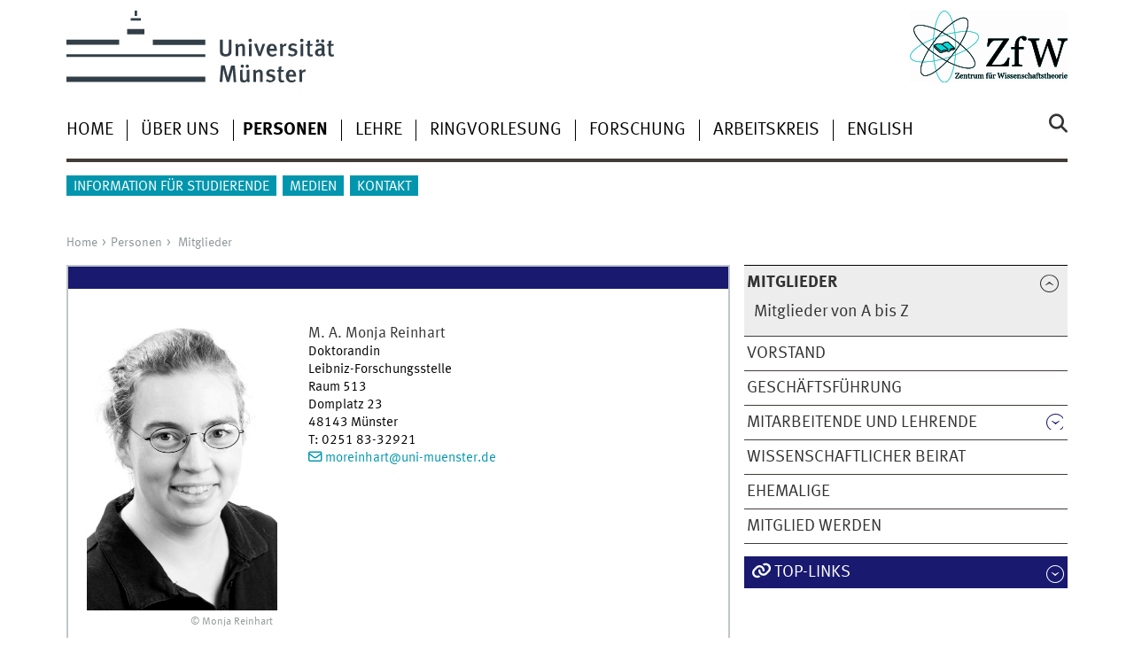

--- FILE ---
content_type: text/html
request_url: https://www.uni-muenster.de/Wissenschaftstheorie/personen/reinhart_monja.html
body_size: 3196
content:
<!DOCTYPE html>
<html lang="de" class="no-js">
<!-- WWU Standard 2.6 -->
<head>
<meta name="GENERATOR" content="IMPERIA 11.5.4_1" />

<meta charset=utf-8>
<title>Zentrum für Wissenschaftstheorie -  Reinhart, Monja</title><meta name="author" content="Universität Münster, Zentrum für Wissenschaftstheorie"><meta name="publisher" content="Universität Münster"><meta name="copyright" content="&copy; 2025 "><meta name="description" content="Zentrum für Wissenschaftstheorie">
<meta name="X-Imperia-Live-Info" content="225be384-6b28-a38b-7c08-d962bf4a6aa5/221643/221649/221667/665795" />
<meta name="date" content="2019-10-08T13:21:38+0200"><meta name="viewport" content="width=device-width, initial-scale=1, minimum-scale=1"><link href="/wwu/css/main.css" rel="stylesheet" media="screen" type="text/css"><link href="/wwucss/191970/primary.css" rel="stylesheet" media="screen" type="text/css"><link href="/wwucss/0196ad/secondary.css" rel="stylesheet" media="screen" type="text/css"><link href="/wwu/css/print.css" rel="stylesheet" type="text/css" media="print"><script src="/wwu/js/modernizr.wwu.js"></script>
<meta property="og:title" content="Reinhart, Monja"><meta property="og:type" content="article"><link href="/Wissenschaftstheorie/impressum.html" rel="copyright"><link href="/uv/wwuaz/unilist/" rel="index"><link href="/die-universitaet/suche/" rel="search"><link href="/imperia/md/images/allgemein/farbunabhaengig/favicon.ico" rel="shortcut icon">

</head>
<body id="mnav" class="layout2017"><div class="wrapper" id="top">

<header><div id="logos" role="banner"><a href="/de/" class="wwulogo svg"><img src="/imperia/md/images/allgemein/farbunabhaengig/unims.svg" width="357" height="96" alt="Universität Münster" id="logo" class="university-logo svg"></a><a href="/Wissenschaftstheorie/"><img src="/imperia/md/images/wissenschaftstheorie/_v/zfwlogo.svg" width="2824" height="1285" alt="Zentrum für Wissenschaftstheorie" title="Zentrum für Wissenschaftstheorie" id="sublogo" class="secondary-logo"></a></div>
<!-- Navigation.pm : START -->
<!-- CodeInclude-Parameter: hilfsnavi -->

<div id="skipnav" class="noprint"><ul><li><a href="#inhalt">zum Inhalt</a></li><li><a href="#hauptnavigation">zur Hauptnavigation</a></li><li><a href="#zielgruppennavigation">zur Zielgruppennavigation</a></li><li><a href="#subnavigation">zur Subnavigation</a></li></ul></div>
<!-- Navigation.pm : ENDE -->
<div class="nav-mobile-menu"><nav class="nav-mobile"><a href="#mnav" class="nav-mobile-toggle"></a><a href="#none" class="nav-mobile-toggle active"></a></nav><div class="nav-search-mobile"><a class="nav-search-mobile-toggle cse" href="#sear"></a><a class="nav-search-mobile-toggle active" href="#none"></a></div></div></header>
<!-- Navigation.pm : START -->
<!-- CodeInclude-Parameter: hauptnavi -->

<div class="nav-container row"><nav class="nav-main six columns"><div class="nav-search cse" role="search"><form accept-charset="UTF-8" method="get" action="/die-universitaet/suche/"><label for="query">Suche: </label><input id="submitButton" class="nav-search-button" type="submit" value="Los"><input id="query" type="search" name="q" class="cse" placeholder="Stichwort"></form></div><ul id="hauptnavigation" class="nav-first-level"><li class="nav-item-main"><a href="/Wissenschaftstheorie/">Home</a></li><li class="nav-item-main"><span class="nav-level-toggle"></span><a href="/Wissenschaftstheorie/ueberuns/index.html">Über uns</a></li><li class="nav-item-main"><span class="nav-level-toggle"></span><a href="/Wissenschaftstheorie/personen/index.html" class="current"><strong>Personen</strong></a></li><li class="nav-item-main"><span class="nav-level-toggle"></span><a href="/Wissenschaftstheorie/lehre/index.html">Lehre</a></li><li class="nav-item-main"><a href="/Wissenschaftstheorie/ringvorlesung/aktuelleRV.html">Ringvorlesung</a></li><li class="nav-item-main"><a href="/Wissenschaftstheorie/Forschung/forschung.html">Forschung</a></li><li class="nav-item-main"><a href="/Wissenschaftstheorie/arbeitskreis/index.html">Arbeitskreis</a></li><li class="nav-item-main"><span class="nav-level-toggle"></span><a href="/Wissenschaftstheorie/zfwinenglish/index.html">English</a></li></ul></nav><div class="wrapper-complement-nav six columns"><nav class="nav-audience-container"><ul id="zielgruppennavigation" class="nav-audience"><li class="nav-item-audience"><a href="/Wissenschaftstheorie/studierendeninfo.html">Information für Studierende</a></li><li class="nav-item-audience"><a href="/Wissenschaftstheorie/medien.html">Medien</a></li><li class="nav-item-audience"><a href="/Wissenschaftstheorie/kontakt/index.html">Kontakt</a></li></ul></nav></div></div>
<!-- Navigation.pm : ENDE -->
<div class="content row">
<!-- Navigation.pm : START -->
<!-- CodeInclude-Parameter: breadcrumb -->
<div class="nav-breadcrumb six columns"><nav id="breadcrumb"><ul><li><a  href="/Wissenschaftstheorie/" rev="start" lang="en">Home</a><ul><li><a href="/Wissenschaftstheorie/personen/index.html" rev="section">Personen</a><ul><li class="parent last"><a href="/Wissenschaftstheorie/personen/mitgliederwwu/mitgliederwwu.html" rev="subsection">Mitglieder</a></li></ul></li></ul></li></ul></nav></div><!-- Navigation.pm : ENDE -->

<!-- Navigation.pm : START -->
<!-- CodeInclude-Parameter: Subnavigation2015 -->

<section class="complement two columns"><nav class="module nav-level-nplusone nav-2015"><ul id="subnavigation" class="nav-partial-ie"><li class="nav-item parent active"><a class="nav-level-toggle active minactive"></a><a href="/Wissenschaftstheorie/personen/mitgliederwwu/mitgliederwwu.html"><strong>Mitglieder</strong></a><div class="nav-second-rollout"><nav class="nav-2015 nav-partial"><ul class="nav-third-level"><li class="nav-item"><a href="/Wissenschaftstheorie/personen/mitgliedera-z.html">Mitglieder von A bis Z</a></li></ul></nav></div></li><li class="nav-item"><a href="/Wissenschaftstheorie/personen/vorstand.html">Vorstand</a></li><li class="nav-item"><a href="/Wissenschaftstheorie/personen/geschaeftsfuehrung.html">Geschäftsführung</a></li><li class="nav-item"><a class="nav-level-toggle"></a><a href="/Wissenschaftstheorie/personen/mitarbeiterundlehrende.html">Mitarbeitende und Lehrende</a></li><li class="nav-item"><a href="/Wissenschaftstheorie/personen/WissenschaftlicherBeirat.html">Wissenschaftlicher Beirat</a></li><li class="nav-item"><a href="/Wissenschaftstheorie/personen/ehemalige.html">Ehemalige</a></li><li class="nav-item"><a href="/Wissenschaftstheorie/personen/mitgliedwerden/index.html">Mitglied werden</a></li></ul></nav></section>
<!-- Navigation.pm : ENDE -->
<section id="inhalt" class="main four columns" role="main">
<!-- WWU_Flex.perl -->
<article class="module extended"><div class="module-content h-card vcard"><figure class="teaserfigure"><img srcset="/imperia/md/images/wissenschaftstheorie/fittosize_163_245_27d4e34f76d27ec758846fe6d7593ff4_monja_reinhardt.jpeg 163w,/imperia/md/images/wissenschaftstheorie/fittosize_214_321_cfc91961ff02e1f65e587fa2e5295c8d_monja_reinhardt.jpeg 214w,/imperia/md/images/wissenschaftstheorie/fittosize_215_323_0b345ba7568a3f7b19393c54923be888_monja_reinhardt.jpeg 215w,/imperia/md/images/wissenschaftstheorie/fittosize_326_489_c1b001299d7c5b438f4b07f1dbe3e0c7_monja_reinhardt.jpeg 326w,/imperia/md/images/wissenschaftstheorie/fittosize_428_642_789f7ac797e3573e8bdafb87a78be0c9_monja_reinhardt.jpeg 428w,/imperia/md/images/wissenschaftstheorie/fittosize_430_645_407dfc4e7c40166aa9be2b70ea31c428_monja_reinhardt.jpeg 430w" src="/imperia/md/images/wissenschaftstheorie/fittosize_215_323_0b345ba7568a3f7b19393c54923be888_monja_reinhardt.jpeg" width=215 height=323 alt="M. A. Monja Reinhart" loading=lazy><figcaption><address class>&copy; Monja Reinhart</address></figcaption></figure><div class="teaser"><span class="p-name"><span class="p-honorific-prefix">M. A.</span> <span class="p-given-name">Monja</span> <span class="p-family-name">Reinhart</span></span><br><span class="p-role">Doktorandin</span><br><span class="p-org">Leibniz-Forschungsstelle</span><div class="p-adr h-adr"><span class="p-extended-address">Raum 513</span><br><span class="p-street-address">Domplatz 23</span><br><span class="p-postal-code">48143</span> <span class="p-locality">Münster</span></div><abbr title="Telefon">T</abbr>: <span class="p-tel">0251 83-32921</span><br><a href="mailto:moreinhart@uni-muenster.de" class="e_mail u-email">moreinhart@uni-muenster.de</a></div><div class="clearfix"></div></div></article><article class="module extended"><div class="module-content"><h1>Wissenschaftstheoretische Interessensgebiete</h1>
<ul>
  <li>Formale Logik</li>
  <li>Metaphysik/Ontologie</li>
  <li>Philosophie der Mathematik</li>
  <li>Leibniz</li>
  <li>Wittgenstein und der Wiener Kreis</li>
  <li>Nietzsche-/Schopenhauer-Rezeption im logischen Empirismus</li>
</ul></div></article>
<!-- Navigation.pm : START -->
<!-- CodeInclude-Parameter: blaettern -->


<!-- Navigation.pm : ENDE -->
</section><aside class="module complement two columns nav-apps-container"><ul class="nav-apps"><li class="nav-app"><a class="nav-app-links toggle" href="#" lang="en"><span lang="en">Top-Links</span></a><section class="module-content"><ul class="center"><li><a href="/Wissenschaftstheorie/personen/mitgliedera-z.html" class="int"><strong>Mitglieder von A bis Z</strong></a></li></ul></section></ul></aside>
</div><footer><div class="row top"><a class="nav-slideup six columns" href="#top">nach oben</a></div><div class="row upper"><aside class="module two columns"><h2>Kontakt</h2><address class="h-card"><span class="p-org">Universität Münster</span><br><span class="p-name">Zentrum für Wissenschaftstheorie</span><br><p class="p-adr h-adr"><a href="WWU" class="p-street-adress">Domplatz 23</a><br><span class="p-postal-code">48143</span> <span class="p-locality">Münster</span></p>Tel: <span class="p-tel">+49 251 83-29319</span><br>Fax: <span class="p-tel-fax">+49 251/83-29321</span><br><a class="u-email" href="mailto:zfw@uni-muenster.de">zfw@uni-muenster.de</a></address></aside><div class="two columns">&nbsp;</div><div class="module two columns not-on-smartphone"><div class="claim"><a href="/de/" title="Startseite der Universität Münster" class="claim">wissen.leben</a></div></div></div><div class="row lower"><nav class="nav-footer module module three columns"><ul><li><a  href="/Wissenschaftstheorie/impressum.html">Impressum</a><li><a  href="/datenschutz/">Datenschutzhinweis</a><li><a  href="/de/barrierefreiheit.html">Barrierefreiheit</a></ul></nav><div class="module module-content three columns"><p>&copy; 2025 Universität Münster</div></div></footer>
</div>
<meta name="date" content="2019-10-08T13:21:38+0200"><script src="/wwu/js/jquery.min.js"></script><script src="/wwu/js/main.js"></script><script src="/wwu/js/lazysizes.js"></script>
</body>
</html>
<!-- WWU_all.pm / -->


--- FILE ---
content_type: text/html
request_url: https://www.uni-muenster.de/Wissenschaftstheorie/
body_size: 3342
content:
<!DOCTYPE html>
<html lang="de" class="no-js">
<!-- WWU Standard 2.6 -->
<head>
<meta name="GENERATOR" content="IMPERIA 11.5.4_1" />

<meta charset=utf-8>
<title>Zentrum für Wissenschaftstheorie -  Zentrum für Wissenschaftstheorie</title><meta name="author" content="Universität Münster, Zentrum für Wissenschaftstheorie"><meta name="publisher" content="Universität Münster"><meta name="copyright" content="&copy; 2025 "><meta name="description" content="Zentrum für Wissenschaftstheorie">
<meta name="X-Imperia-Live-Info" content="225be384-6b28-a38b-7c08-d962bf4a6aa5/221643/305532" />
<meta name="date" content="2025-12-09T15:51:56+0100"><meta name="viewport" content="width=device-width, initial-scale=1, minimum-scale=1"><link href="/wwu/css/main.css" rel="stylesheet" media="screen" type="text/css"><link href="/wwucss/191970/primary.css" rel="stylesheet" media="screen" type="text/css"><link href="/wwucss/0196ad/secondary.css" rel="stylesheet" media="screen" type="text/css"><link href="/wwu/css/print.css" rel="stylesheet" type="text/css" media="print"><script src="/wwu/js/modernizr.wwu.js"></script>
<meta property="og:title" content="Zentrum für Wissenschaftstheorie"><meta property="og:type" content="article"><link href="/Wissenschaftstheorie/impressum.html" rel="copyright"><link href="/uv/wwuaz/unilist/" rel="index"><link href="/die-universitaet/suche/" rel="search"><link href="/imperia/md/images/allgemein/farbunabhaengig/favicon.ico" rel="shortcut icon">

</head>
<body id="mnav" class="layout2017"><div class="wrapper" id="top">

<header><div id="logos" role="banner"><a href="/de/" class="wwulogo svg"><img src="/imperia/md/images/allgemein/farbunabhaengig/unims.svg" width="357" height="96" alt="Universität Münster" id="logo" class="university-logo svg"></a><a href="/Wissenschaftstheorie/"><img src="/imperia/md/images/wissenschaftstheorie/_v/zfwlogo.svg" width="2824" height="1285" alt="Zentrum für Wissenschaftstheorie" title="Zentrum für Wissenschaftstheorie" id="sublogo" class="secondary-logo"></a></div>
<!-- Navigation.pm : START -->
<!-- CodeInclude-Parameter: hilfsnavi -->

<div id="skipnav" class="noprint"><ul><li><a href="#inhalt">zum Inhalt</a></li><li><a href="#hauptnavigation">zur Hauptnavigation</a></li><li><a href="#zielgruppennavigation">zur Zielgruppennavigation</a></li><li><a href="#subnavigation">zur Subnavigation</a></li></ul></div>
<!-- Navigation.pm : ENDE -->
<div class="nav-mobile-menu"><nav class="nav-mobile"><a href="#mnav" class="nav-mobile-toggle"></a><a href="#none" class="nav-mobile-toggle active"></a></nav><div class="nav-search-mobile"><a class="nav-search-mobile-toggle cse" href="#sear"></a><a class="nav-search-mobile-toggle active" href="#none"></a></div></div></header>
<!-- Navigation.pm : START -->
<!-- CodeInclude-Parameter: hauptnavi -->

<div class="nav-container row"><nav class="nav-main six columns"><div class="nav-search cse" role="search"><form accept-charset="UTF-8" method="get" action="/die-universitaet/suche/"><label for="query">Suche: </label><input id="submitButton" class="nav-search-button" type="submit" value="Los"><input id="query" type="search" name="q" class="cse" placeholder="Stichwort"></form></div><ul id="hauptnavigation" class="nav-first-level"><li class="nav-item-main"><a href="/Wissenschaftstheorie/">Home</a></li><li class="nav-item-main"><span class="nav-level-toggle"></span><a href="/Wissenschaftstheorie/ueberuns/index.html">Über uns</a></li><li class="nav-item-main"><span class="nav-level-toggle"></span><a href="/Wissenschaftstheorie/personen/index.html">Personen</a></li><li class="nav-item-main"><span class="nav-level-toggle"></span><a href="/Wissenschaftstheorie/lehre/index.html">Lehre</a></li><li class="nav-item-main"><a href="/Wissenschaftstheorie/ringvorlesung/aktuelleRV.html">Ringvorlesung</a></li><li class="nav-item-main"><a href="/Wissenschaftstheorie/Forschung/forschung.html">Forschung</a></li><li class="nav-item-main"><a href="/Wissenschaftstheorie/arbeitskreis/index.html">Arbeitskreis</a></li><li class="nav-item-main"><span class="nav-level-toggle"></span><a href="/Wissenschaftstheorie/zfwinenglish/index.html">English</a></li></ul></nav><div class="wrapper-complement-nav six columns"><nav class="nav-audience-container"><ul id="zielgruppennavigation" class="nav-audience"><li class="nav-item-audience"><a href="/Wissenschaftstheorie/studierendeninfo.html">Information für Studierende</a></li><li class="nav-item-audience"><a href="/Wissenschaftstheorie/medien.html">Medien</a></li><li class="nav-item-audience"><a href="/Wissenschaftstheorie/kontakt/index.html">Kontakt</a></li></ul></nav></div></div>
<!-- Navigation.pm : ENDE -->
<div class="content row">
<!-- Navigation.pm : START -->
<!-- CodeInclude-Parameter: breadcrumb -->
<!-- Navigation.pm : ENDE -->

<!-- Navigation.pm : START -->
<!-- CodeInclude-Parameter: Subnavigation2015 -->


<!-- Navigation.pm : ENDE -->
<section id="inhalt" class="main four columns" role="main">
<!-- WWU_Flex.perl -->
<article class="module short"><div class="module-content"><h1><a class="int" href="https://www.uni-muenster.de/Wissenschaftstheorie/Forschung/forschung.html">Forschung und Veranstaltungen</a></h1>

<p>Auch in diesem Semester organisiert das ZfW zahlreiche Vorträge und Workshops und beteilgt sich an Forschungsprojekten. Falls Sie gemeinsam mit dem ZfW eine Veranstaltung realisieren möchten, wenden Sie sich an <a href="mailto:zfw@uni-muenster.de">zfw@uni-muenster.de</a>.</p>
</div></article><article class="module short"><div class="module-content"><h1><a class="int" href="https://www.uni-muenster.de/Wissenschaftstheorie/lehre/index.html">Lehrangebot</a>                                     </h1>

<p>Das Zentrum für Wissenschaftstheorie bietet im laufenden Semester ein umfangreiches Lehrprogramm an. Ihr Ansprechpartner bei Fragen zur Lehre ist <a class="int" href="https://www.uni-muenster.de/Wissenschaftstheorie/personen/seidelmarkus.html">Markus Seidel</a>.<br />
<br />
 </p>
</div></article><article class="module extended"><div class="module-content"><figure class="inline-left"><a title="" data-fresco-options="ui:'inside'" data-fresco-options-hires="ui:'inside'" href="/Wissenschaftstheorie/ringvorlesung/aktuelleRV.html"><img srcset="/imperia/md/images/wissenschaftstheorie/ringvorlesung/fittosize_341_482_4a56888b639477cd4a13aca1867b9803_plakat__final_-_komplexitat__vorderseite_flyer__page-0001.jpg 341w,/imperia/md/images/wissenschaftstheorie/ringvorlesung/fittosize_349_493_43694650881828ff4f449b7275598f5b_plakat__final_-_komplexitat__vorderseite_flyer__page-0001.jpg 349w,/imperia/md/images/wissenschaftstheorie/ringvorlesung/fittosize_528_746_b9a1203ebef6145c3655224de17977a0_plakat__final_-_komplexitat__vorderseite_flyer__page-0001.jpg 528w,/imperia/md/images/wissenschaftstheorie/ringvorlesung/fittosize_682_964_a17137daad77ccf3895ced789b0c9707_plakat__final_-_komplexitat__vorderseite_flyer__page-0001.jpg 682w,/imperia/md/images/wissenschaftstheorie/ringvorlesung/fittosize_698_987_234592bda1e7a5f7ccf23428e9c6e1fb_plakat__final_-_komplexitat__vorderseite_flyer__page-0001.jpg 698w,/imperia/md/images/wissenschaftstheorie/ringvorlesung/fittosize_1056_1493_7e0a1f14090b2f79876f09e871fc9433_plakat__final_-_komplexitat__vorderseite_flyer__page-0001.jpg 1056w" src="/imperia/md/images/wissenschaftstheorie/ringvorlesung/fittosize_528_746_b9a1203ebef6145c3655224de17977a0_plakat__final_-_komplexitat__vorderseite_flyer__page-0001.jpg" width=528 height=746 alt="" loading=lazy></a><figcaption><address class>&copy; ZfW</address></figcaption></figure><h1 style="text-align: center;"><a class="int" href="https://www.uni-muenster.de/Wissenschaftstheorie/ringvorlesung/aktuelleRV.html">Ringvorlesung</a></h1>

<p style="text-align: center;">Im <strong>Wintersemester 2025/26</strong> organisiert das Zentrum für Wissenschaftstheorie die Ringvorlesung:</p>

<p style="text-align: center;"><strong><em>Hach, alles ist komplex!<br />
Zur Vielgestaltigkeit von Komplexität in Wissenschaft, Gesellschaft und Kultur</em></strong></p>

<p> </p>

<p>Das ZfW richtet jedes Semester eine interdisziplinäre, öffentliche Ringvorlesung aus, die aus dem Kreis seiner Mitglieder organisiert wird. Die Vorträge behandeln Themen aus allen Bereichen der Wissenschaftstheorie in zugänglicher Weise.</p>
</div></article><article class="module extended"><div class="module-content"><figure id="video_1_17" title="Das Zentrum für Wissenschaftstheorie stellt sich vor" class=" av-figure"><video width="704" data-config="/Wissenschaftstheorie/index_1_17.json" preload="none" controls poster="/imperia/md/images/wissenschaftstheorie/sonstiges/ueberuns/fittosize_704_427_0eda2a788306fd5d93851576db7a57ac_logo_klein.jpg" height="427" class="wwu_jwplayer" id="index_1_17"><source src="//live.uni-muenster.de/ImperiaVideo/_definst_/imperiavideo/wissenschaftstheorie/zfw_film_211016.smil/playlist.m3u8"><source src="//live.uni-muenster.de/ImperiaVideo/_definst_/imperiavideo/wissenschaftstheorie/zfw_film_211016.smil/manifest.mpd"><source src="//live.uni-muenster.de/ImperiaVideo/_definst_/imperiavideo/wissenschaftstheorie/zfw_film_211016.smil/manifest.f4m"><source src="/imperia/md/video/wissenschaftstheorie/zfw_film_211016.mp4"><source src="/imperia/md/video/wissenschaftstheorie/zfw_film_211016.webm"><a href="/imperia/md/video/wissenschaftstheorie/zfw_film_211016.mp4"><img src="/imperia/md/images/wissenschaftstheorie/sonstiges/ueberuns/fittosize_704_427_0eda2a788306fd5d93851576db7a57ac_logo_klein.jpg" width="704" height="396" alt="" loading="lazy"/></a></video></figure></div></article></section>
</div><footer><div class="row top"><a class="nav-slideup six columns" href="#top">nach oben</a></div><div class="row upper"><aside class="module two columns"><h2>Kontakt</h2><address class="h-card"><span class="p-org">Universität Münster</span><br><span class="p-name">Zentrum für Wissenschaftstheorie</span><br><p class="p-adr h-adr"><a href="WWU" class="p-street-adress">Domplatz 23</a><br><span class="p-postal-code">48143</span> <span class="p-locality">Münster</span></p>Tel: <span class="p-tel">+49 251 83-29319</span><br>Fax: <span class="p-tel-fax">+49 251/83-29321</span><br><a class="u-email" href="mailto:zfw@uni-muenster.de">zfw@uni-muenster.de</a></address></aside><div class="two columns">&nbsp;</div><div class="module two columns not-on-smartphone"><div class="claim"><a href="/de/" title="Startseite der Universität Münster" class="claim">wissen.leben</a></div></div></div><div class="row lower"><nav class="nav-footer module module three columns"><ul><li><a  href="/Wissenschaftstheorie/impressum.html">Impressum</a><li><a  href="/datenschutz/">Datenschutzhinweis</a><li><a  href="/de/barrierefreiheit.html">Barrierefreiheit</a></ul></nav><div class="module module-content three columns"><p>&copy; 2025 Universität Münster</div></div></footer>
</div>
<meta name="date" content="2025-12-09T15:51:56+0100"><script src="/wwu/js/jquery.min.js"></script><script src="/wwu/js/main.js"></script><script src="/wwu/js/lazysizes.js"></script>
</body>
</html>
<!-- WWU_all.pm / -->


--- FILE ---
content_type: text/html
request_url: https://www.uni-muenster.de/Wissenschaftstheorie/ueberuns/index.html
body_size: 3427
content:
<!DOCTYPE html>
<html lang="de" class="no-js">
<!-- WWU Standard 2.6 -->
<head>
<meta name="GENERATOR" content="IMPERIA 11.5.4_1" />

<meta charset=utf-8>
<title>Zentrum für Wissenschaftstheorie -  ZfW - Über uns</title><meta name="author" content="Universität Münster, Zentrum für Wissenschaftstheorie"><meta name="publisher" content="Universität Münster"><meta name="copyright" content="&copy; 2025 "><meta name="description" content="Zentrum für Wissenschaftstheorie">
<meta name="X-Imperia-Live-Info" content="225be384-6b28-a38b-7c08-d962bf4a6aa5/221643/221650/221902" />
<meta name="date" content="2025-12-09T15:49:58+0100"><meta name="viewport" content="width=device-width, initial-scale=1, minimum-scale=1"><link href="/wwu/css/main.css" rel="stylesheet" media="screen" type="text/css"><link href="/wwucss/191970/primary.css" rel="stylesheet" media="screen" type="text/css"><link href="/wwucss/0196ad/secondary.css" rel="stylesheet" media="screen" type="text/css"><link href="/wwu/css/print.css" rel="stylesheet" type="text/css" media="print"><script src="/wwu/js/modernizr.wwu.js"></script>
<meta property="og:title" content="ZfW - Über uns"><meta property="og:type" content="article"><link href="/Wissenschaftstheorie/impressum.html" rel="copyright"><link href="/uv/wwuaz/unilist/" rel="index"><link href="/die-universitaet/suche/" rel="search"><link href="/imperia/md/images/allgemein/farbunabhaengig/favicon.ico" rel="shortcut icon">

</head>
<body id="mnav" class="layout2017"><div class="wrapper" id="top">

<header><div id="logos" role="banner"><a href="/de/" class="wwulogo svg"><img src="/imperia/md/images/allgemein/farbunabhaengig/unims.svg" width="357" height="96" alt="Universität Münster" id="logo" class="university-logo svg"></a><a href="/Wissenschaftstheorie/"><img src="/imperia/md/images/wissenschaftstheorie/_v/zfwlogo.svg" width="2824" height="1285" alt="Zentrum für Wissenschaftstheorie" title="Zentrum für Wissenschaftstheorie" id="sublogo" class="secondary-logo"></a></div>
<!-- Navigation.pm : START -->
<!-- CodeInclude-Parameter: hilfsnavi -->

<div id="skipnav" class="noprint"><ul><li><a href="#inhalt">zum Inhalt</a></li><li><a href="#hauptnavigation">zur Hauptnavigation</a></li><li><a href="#zielgruppennavigation">zur Zielgruppennavigation</a></li><li><a href="#subnavigation">zur Subnavigation</a></li></ul></div>
<!-- Navigation.pm : ENDE -->
<div class="nav-mobile-menu"><nav class="nav-mobile"><a href="#mnav" class="nav-mobile-toggle"></a><a href="#none" class="nav-mobile-toggle active"></a></nav><div class="nav-search-mobile"><a class="nav-search-mobile-toggle cse" href="#sear"></a><a class="nav-search-mobile-toggle active" href="#none"></a></div></div></header>
<!-- Navigation.pm : START -->
<!-- CodeInclude-Parameter: hauptnavi -->

<div class="nav-container row"><nav class="nav-main six columns"><div class="nav-search cse" role="search"><form accept-charset="UTF-8" method="get" action="/die-universitaet/suche/"><label for="query">Suche: </label><input id="submitButton" class="nav-search-button" type="submit" value="Los"><input id="query" type="search" name="q" class="cse" placeholder="Stichwort"></form></div><ul id="hauptnavigation" class="nav-first-level"><li class="nav-item-main"><a href="/Wissenschaftstheorie/">Home</a></li><li class="nav-item-main current" data-href="/Wissenschaftstheorie/ueberuns/index.html"><span class="nav-level-toggle"></span><strong>Über uns</strong></li><li class="nav-item-main"><span class="nav-level-toggle"></span><a href="/Wissenschaftstheorie/personen/index.html">Personen</a></li><li class="nav-item-main"><span class="nav-level-toggle"></span><a href="/Wissenschaftstheorie/lehre/index.html">Lehre</a></li><li class="nav-item-main"><a href="/Wissenschaftstheorie/ringvorlesung/aktuelleRV.html">Ringvorlesung</a></li><li class="nav-item-main"><a href="/Wissenschaftstheorie/Forschung/forschung.html">Forschung</a></li><li class="nav-item-main"><a href="/Wissenschaftstheorie/arbeitskreis/index.html">Arbeitskreis</a></li><li class="nav-item-main"><span class="nav-level-toggle"></span><a href="/Wissenschaftstheorie/zfwinenglish/index.html">English</a></li></ul></nav><div class="wrapper-complement-nav six columns"><nav class="nav-audience-container"><ul id="zielgruppennavigation" class="nav-audience"><li class="nav-item-audience"><a href="/Wissenschaftstheorie/studierendeninfo.html">Information für Studierende</a></li><li class="nav-item-audience"><a href="/Wissenschaftstheorie/medien.html">Medien</a></li><li class="nav-item-audience"><a href="/Wissenschaftstheorie/kontakt/index.html">Kontakt</a></li></ul></nav></div></div>
<!-- Navigation.pm : ENDE -->
<div class="content row">
<!-- Navigation.pm : START -->
<!-- CodeInclude-Parameter: breadcrumb -->
<div class="nav-breadcrumb six columns"><nav id="breadcrumb"><ul><li><a  href="/Wissenschaftstheorie/" rev="start" lang="en">Home</a><ul><li class="current">Über uns</li></ul></li></ul></nav></div><!-- Navigation.pm : ENDE -->

<!-- Navigation.pm : START -->
<!-- CodeInclude-Parameter: Subnavigation2015 -->

<section class="complement two columns"><nav class="module nav-level-nplusone nav-2015 nav-partial"><ul id="subnavigation" class="nav-partial-ie"><li class="nav-item"><a href="/Wissenschaftstheorie/ueberuns/statut.html">Statut</a></li><li class="nav-item"><a href="/Wissenschaftstheorie/ueberuns/fachbereiche.html">Beteiligte Fachbereiche</a></li><li class="nav-item"><a href="/Wissenschaftstheorie/ueberuns/kooperationen.html">Kooperationen</a></li><li class="nav-item"><a href="/Wissenschaftstheorie/ueberuns/raumplan/index.html">Raumplan</a></li></ul></nav></section>
<!-- Navigation.pm : ENDE -->
<section id="inhalt" class="main four columns" role="main">
<!-- WWU_Flex.perl -->
<article class="module extended"><div class="module-content"><h1>Das Zentrum für Wissenschaftstheorie</h1>

<p>Das Zentrum für Wissenschaftstheorie (ZfW) ist eine zentrale wissenschaftliche Einrichtung der Universität Münster, die der Auseinandersetzung mit Fragen und Problemstellungen der Wissenschaftstheorie gewidmet ist. Das ZfW wurde am 26. Januar 2006 unter Beteiligung von sieben Fachbereichen der Universität Münster (damals: Westfälische-Wilhelms-Universität) als ein institutionalisierter, fächerübergreifender Forschungsverbund gegründet. Die Transformation in eine zentrale wissenschaftliche Einrichtung wurde im Winter 2020 vollzogen.<br />
<br />
Das ZfW bündelt die vielfältigen Forschungsinteressen und organisiert interdisziplinäre Veranstaltungen. Neben dieser Verknüpfung und Intensivierung der Forschungs- und Lehraktivitäten sowie dem Wissenstransfer auf dem Gebiet der Wissenschaftstheorie an der Universität Münster und darüber hinaus, verfolgt das ZfW das Interesse, durch eigene Veranstaltungen und Forschungsvorhaben Beiträge zu aktuellen Debatten in der Wissenschaftstheorie zu leisten. Darüber hinaus beteiligt sich das ZfW an der Planung und Organisation des wissenschaftstheoretischen Lehrangebots der WWU und unterstützt die Interdisziplinarität und Strukturierung der Graduiertenförderung im Bereich der Wissenschaftstheorie.<br />
<br />
Bereits seit dem Wintersemester 2007/2008 bietet das ZfW eigene Lehrveranstaltungen an, die sich primär an BA-Studierenden im Rahmen der Allgemeinen Studien richten, aber auch von Studierenden anderer Studiengänge belegt werden können.<br />
<br />
Sie können sich  mit dem <a class="download" href="/imperia/md/content/wissenschaftstheorie/ueberuns/_zfw_imageflyer_2015_final_web.pdf">ZfW-Flyer</a> einen Überblick über die Arbeit des Zentrums für Wissenschaftstheorie verschaffen.</p>

<p>Weiterhin gewährt der <a class="int" href="https://www.youtube.com/watch?v=MALawxcrLc0">Film</a> zum Philosophikum der Universität Münster einen Einblick in den Alltag am ZfW.</p>
</div></article><article class="module extended"><div class="module-content"><figure id="video_1_3" title="Das Zentrum für Wissenschaftstheorie stellt sich vor" class=" inline-left av-figure"><video controls id="index_1_3" preload="none" height="196" class="wwu_jwplayer" data-config="/Wissenschaftstheorie/ueberuns/index_1_3.json" poster="/imperia/md/images/wissenschaftstheorie/sonstiges/ueberuns/fittosize_323_196_e34f26ad81d8dad4eeef899e72ab79ec_logo_klein.jpg" width="323"><source src="//live.uni-muenster.de/ImperiaVideo/_definst_/imperiavideo/wissenschaftstheorie/zfw_film_211016.smil/playlist.m3u8"><source src="//live.uni-muenster.de/ImperiaVideo/_definst_/imperiavideo/wissenschaftstheorie/zfw_film_211016.smil/manifest.mpd"><source src="//live.uni-muenster.de/ImperiaVideo/_definst_/imperiavideo/wissenschaftstheorie/zfw_film_211016.smil/manifest.f4m"><source src="/imperia/md/video/wissenschaftstheorie/zfw_film_211016.mp4"><source src="/imperia/md/video/wissenschaftstheorie/zfw_film_211016.webm"><a href="/imperia/md/video/wissenschaftstheorie/zfw_film_211016.mp4"><img src="/imperia/md/images/wissenschaftstheorie/sonstiges/ueberuns/fittosize_323_196_e34f26ad81d8dad4eeef899e72ab79ec_logo_klein.jpg" width="323" height="182" alt="" loading="lazy"/></a></video></figure></div></article></section>
</div><footer><div class="row top"><a class="nav-slideup six columns" href="#top">nach oben</a></div><div class="row upper"><aside class="module two columns"><h2>Kontakt</h2><address class="h-card"><span class="p-org">Universität Münster</span><br><span class="p-name">Zentrum für Wissenschaftstheorie</span><br><p class="p-adr h-adr"><a href="WWU" class="p-street-adress">Domplatz 23</a><br><span class="p-postal-code">48143</span> <span class="p-locality">Münster</span></p>Tel: <span class="p-tel">+49 251 83-29319</span><br>Fax: <span class="p-tel-fax">+49 251/83-29321</span><br><a class="u-email" href="mailto:zfw@uni-muenster.de">zfw@uni-muenster.de</a></address></aside><div class="two columns">&nbsp;</div><div class="module two columns not-on-smartphone"><div class="claim"><a href="/de/" title="Startseite der Universität Münster" class="claim">wissen.leben</a></div></div></div><div class="row lower"><nav class="nav-footer module module three columns"><ul><li><a  href="/Wissenschaftstheorie/impressum.html">Impressum</a><li><a  href="/datenschutz/">Datenschutzhinweis</a><li><a  href="/de/barrierefreiheit.html">Barrierefreiheit</a></ul></nav><div class="module module-content three columns"><p>&copy; 2025 Universität Münster</div></div></footer>
</div>
<meta name="date" content="2025-12-09T15:49:58+0100"><script src="/wwu/js/jquery.min.js"></script><script src="/wwu/js/main.js"></script><script src="/wwu/js/lazysizes.js"></script>
</body>
</html>
<!-- WWU_all.pm / -->


--- FILE ---
content_type: text/html
request_url: https://www.uni-muenster.de/Wissenschaftstheorie/personen/index.html
body_size: 2891
content:
<!DOCTYPE html>
<html lang="de" class="no-js">
<!-- WWU Standard 2.6 -->
<head>
<meta name="GENERATOR" content="IMPERIA 11.5.4_1" />

<meta charset=utf-8>
<title>Zentrum für Wissenschaftstheorie -  ZfW - Personen</title><meta name="author" content="Universität Münster, Zentrum für Wissenschaftstheorie"><meta name="publisher" content="Universität Münster"><meta name="copyright" content="&copy; 2025 "><meta name="description" content="Zentrum für Wissenschaftstheorie">
<meta name="X-Imperia-Live-Info" content="225be384-6b28-a38b-7c08-d962bf4a6aa5/221643/221649/221662" />
<meta name="date" content="2025-09-12T15:02:08+0200"><meta name="viewport" content="width=device-width, initial-scale=1, minimum-scale=1"><link href="/wwu/css/main.css" rel="stylesheet" media="screen" type="text/css"><link href="/wwucss/191970/primary.css" rel="stylesheet" media="screen" type="text/css"><link href="/wwucss/0196ad/secondary.css" rel="stylesheet" media="screen" type="text/css"><link href="/wwu/css/print.css" rel="stylesheet" type="text/css" media="print"><script src="/wwu/js/modernizr.wwu.js"></script>
<meta property="og:title" content="ZfW - Personen"><meta property="og:type" content="article"><link href="/Wissenschaftstheorie/impressum.html" rel="copyright"><link href="/uv/wwuaz/unilist/" rel="index"><link href="/die-universitaet/suche/" rel="search"><link href="/imperia/md/images/allgemein/farbunabhaengig/favicon.ico" rel="shortcut icon">

</head>
<body id="mnav" class="layout2017"><div class="wrapper" id="top">

<header><div id="logos" role="banner"><a href="/de/" class="wwulogo svg"><img src="/imperia/md/images/allgemein/farbunabhaengig/unims.svg" width="357" height="96" alt="Universität Münster" id="logo" class="university-logo svg"></a><a href="/Wissenschaftstheorie/"><img src="/imperia/md/images/wissenschaftstheorie/_v/zfwlogo.svg" width="2824" height="1285" alt="Zentrum für Wissenschaftstheorie" title="Zentrum für Wissenschaftstheorie" id="sublogo" class="secondary-logo"></a></div>
<!-- Navigation.pm : START -->
<!-- CodeInclude-Parameter: hilfsnavi -->

<div id="skipnav" class="noprint"><ul><li><a href="#inhalt">zum Inhalt</a></li><li><a href="#hauptnavigation">zur Hauptnavigation</a></li><li><a href="#zielgruppennavigation">zur Zielgruppennavigation</a></li><li><a href="#subnavigation">zur Subnavigation</a></li></ul></div>
<!-- Navigation.pm : ENDE -->
<div class="nav-mobile-menu"><nav class="nav-mobile"><a href="#mnav" class="nav-mobile-toggle"></a><a href="#none" class="nav-mobile-toggle active"></a></nav><div class="nav-search-mobile"><a class="nav-search-mobile-toggle cse" href="#sear"></a><a class="nav-search-mobile-toggle active" href="#none"></a></div></div></header>
<!-- Navigation.pm : START -->
<!-- CodeInclude-Parameter: hauptnavi -->

<div class="nav-container row"><nav class="nav-main six columns"><div class="nav-search cse" role="search"><form accept-charset="UTF-8" method="get" action="/die-universitaet/suche/"><label for="query">Suche: </label><input id="submitButton" class="nav-search-button" type="submit" value="Los"><input id="query" type="search" name="q" class="cse" placeholder="Stichwort"></form></div><ul id="hauptnavigation" class="nav-first-level"><li class="nav-item-main"><a href="/Wissenschaftstheorie/">Home</a></li><li class="nav-item-main"><span class="nav-level-toggle"></span><a href="/Wissenschaftstheorie/ueberuns/index.html">Über uns</a></li><li class="nav-item-main current" data-href="/Wissenschaftstheorie/personen/index.html"><span class="nav-level-toggle"></span><strong>Personen</strong></li><li class="nav-item-main"><span class="nav-level-toggle"></span><a href="/Wissenschaftstheorie/lehre/index.html">Lehre</a></li><li class="nav-item-main"><a href="/Wissenschaftstheorie/ringvorlesung/aktuelleRV.html">Ringvorlesung</a></li><li class="nav-item-main"><a href="/Wissenschaftstheorie/Forschung/forschung.html">Forschung</a></li><li class="nav-item-main"><a href="/Wissenschaftstheorie/arbeitskreis/index.html">Arbeitskreis</a></li><li class="nav-item-main"><span class="nav-level-toggle"></span><a href="/Wissenschaftstheorie/zfwinenglish/index.html">English</a></li></ul></nav><div class="wrapper-complement-nav six columns"><nav class="nav-audience-container"><ul id="zielgruppennavigation" class="nav-audience"><li class="nav-item-audience"><a href="/Wissenschaftstheorie/studierendeninfo.html">Information für Studierende</a></li><li class="nav-item-audience"><a href="/Wissenschaftstheorie/medien.html">Medien</a></li><li class="nav-item-audience"><a href="/Wissenschaftstheorie/kontakt/index.html">Kontakt</a></li></ul></nav></div></div>
<!-- Navigation.pm : ENDE -->
<div class="content row">
<!-- Navigation.pm : START -->
<!-- CodeInclude-Parameter: breadcrumb -->
<div class="nav-breadcrumb six columns"><nav id="breadcrumb"><ul><li><a  href="/Wissenschaftstheorie/" rev="start" lang="en">Home</a><ul><li class="current">Personen</li></ul></li></ul></nav></div><!-- Navigation.pm : ENDE -->

<!-- Navigation.pm : START -->
<!-- CodeInclude-Parameter: Subnavigation2015 -->

<section class="complement two columns"><nav class="module nav-level-nplusone nav-2015 nav-partial"><ul id="subnavigation" class="nav-partial-ie"><li class="nav-item"><a class="nav-level-toggle"></a><a href="/Wissenschaftstheorie/personen/mitgliederwwu/mitgliederwwu.html">Mitglieder</a></li><li class="nav-item"><a href="/Wissenschaftstheorie/personen/vorstand.html">Vorstand</a></li><li class="nav-item"><a href="/Wissenschaftstheorie/personen/geschaeftsfuehrung.html">Geschäftsführung</a></li><li class="nav-item"><a class="nav-level-toggle"></a><a href="/Wissenschaftstheorie/personen/mitarbeiterundlehrende.html">Mitarbeitende und Lehrende</a></li><li class="nav-item"><a href="/Wissenschaftstheorie/personen/WissenschaftlicherBeirat.html">Wissenschaftlicher Beirat</a></li><li class="nav-item"><a href="/Wissenschaftstheorie/personen/ehemalige.html">Ehemalige</a></li><li class="nav-item"><a href="/Wissenschaftstheorie/personen/mitgliedwerden/index.html">Mitglied werden</a></li></ul></nav></section>
<!-- Navigation.pm : ENDE -->
<section id="inhalt" class="main four columns" role="main">
<!-- WWU_Flex.perl -->
<article class="module extended"><div class="module-content"><h1 style="text-align: center;">Personen des ZfW</h1>

<p> </p>

<p>Das Zentrum für Wissenschaftstheorie hat es sich unter anderem zum Ziel gesetzt, durch eigene Veranstaltungen und Forschungsvorhaben Beiträge zur aktuellen Debatte zu leisten. Hierin ist es insbesondere auf die vielfältigen Hintergründe seiner <a href="https://www.uni-muenster.de/Wissenschaftstheorie/personen/mitgliederwwu/mitgliederwwu.html">Mitglieder</a> angewiesen und gibt diesen zugleich Möglichkeiten zum gegenseitigen Austausch.</p>

<p>Die Leitung des Zentrums für Wissenschaftstheorie obliegt dem <a href="https://www.uni-muenster.de/Wissenschaftstheorie/personen/vorstand.html">Vorstand</a>, welcher in seiner Arbeit durch den <a href="https://www.uni-muenster.de/Wissenschaftstheorie/personen/WissenschaftlicherBeirat.html">wissenschaftlichen Beirat</a> unterstützt wird. Die hauptamtliche <a href="https://www.uni-muenster.de/Wissenschaftstheorie/personen/geschaeftsfuehrung.html">Geschäftsführung</a> ist im Auftrag des <a href="https://www.uni-muenster.de/Wissenschaftstheorie/personen/ulrichkrohs.html">Vorstandssprechers </a>tätig.</p>

<p>Ein weiterer wesentlicher Bestandteil unserer Tätigkeiten ist die akademische Lehre auf dem Gebiet der Wissenschaftstheorie, die durch unsere <a href="https://www.uni-muenster.de/Wissenschaftstheorie/personen/mitarbeiterundlehrende.html">MitarbeiterInnen</a> für Studierende aller Fachrichtungen angeboten wird.</p>

<p> </p>
</div></article></section><aside class="module complement two columns nav-apps-container"><ul class="nav-apps"><li class="nav-app"><a class="nav-app-links toggle" href="#" lang="en"><span lang="en">Top-Links</span></a><section class="module-content"><ul class="center"><li><a href="/Wissenschaftstheorie/personen/mitgliedera-z.html" class="int"><strong>Mitglieder von A bis Z</strong></a></li></ul></section></ul></aside>
</div><footer><div class="row top"><a class="nav-slideup six columns" href="#top">nach oben</a></div><div class="row upper"><aside class="module two columns"><h2>Kontakt</h2><address class="h-card"><span class="p-org">Universität Münster</span><br><span class="p-name">Zentrum für Wissenschaftstheorie</span><br><p class="p-adr h-adr"><a href="WWU" class="p-street-adress">Domplatz 23</a><br><span class="p-postal-code">48143</span> <span class="p-locality">Münster</span></p>Tel: <span class="p-tel">+49 251 83-29319</span><br>Fax: <span class="p-tel-fax">+49 251/83-29321</span><br><a class="u-email" href="mailto:zfw@uni-muenster.de">zfw@uni-muenster.de</a></address></aside><div class="two columns">&nbsp;</div><div class="module two columns not-on-smartphone"><div class="claim"><a href="/de/" title="Startseite der Universität Münster" class="claim">wissen.leben</a></div></div></div><div class="row lower"><nav class="nav-footer module module three columns"><ul><li><a  href="/Wissenschaftstheorie/impressum.html">Impressum</a><li><a  href="/datenschutz/">Datenschutzhinweis</a><li><a  href="/de/barrierefreiheit.html">Barrierefreiheit</a></ul></nav><div class="module module-content three columns"><p>&copy; 2025 Universität Münster</div></div></footer>
</div>
<meta name="date" content="2025-09-12T15:02:08+0200"><script src="/wwu/js/jquery.min.js"></script><script src="/wwu/js/main.js"></script><script src="/wwu/js/lazysizes.js"></script>
</body>
</html>
<!-- WWU_all.pm / -->


--- FILE ---
content_type: text/html
request_url: https://www.uni-muenster.de/Wissenschaftstheorie/lehre/index.html
body_size: 3706
content:
<!DOCTYPE html>
<html lang="de" class="no-js">
<!-- WWU Standard 2.6 -->
<head>
<meta name="GENERATOR" content="IMPERIA 11.5.4_1" />

<meta charset=utf-8>
<title>Zentrum für Wissenschaftstheorie -  ZfW - Lehre</title><meta name="author" content="Universität Münster, Zentrum für Wissenschaftstheorie"><meta name="publisher" content="Universität Münster"><meta name="copyright" content="&copy; 2025 "><meta name="description" content="Zentrum für Wissenschaftstheorie">
<meta name="X-Imperia-Live-Info" content="225be384-6b28-a38b-7c08-d962bf4a6aa5/221643/221651/221913" />
<meta name="date" content="2025-10-02T11:06:41+0200"><meta name="viewport" content="width=device-width, initial-scale=1, minimum-scale=1"><link href="/wwu/css/main.css" rel="stylesheet" media="screen" type="text/css"><link href="/wwucss/191970/primary.css" rel="stylesheet" media="screen" type="text/css"><link href="/wwucss/0196ad/secondary.css" rel="stylesheet" media="screen" type="text/css"><link href="/wwu/css/print.css" rel="stylesheet" type="text/css" media="print"><script src="/wwu/js/modernizr.wwu.js"></script>
<meta property="og:title" content="ZfW - Lehre"><meta property="og:type" content="article"><link href="/Wissenschaftstheorie/impressum.html" rel="copyright"><link href="/uv/wwuaz/unilist/" rel="index"><link href="/die-universitaet/suche/" rel="search"><link href="/imperia/md/images/allgemein/farbunabhaengig/favicon.ico" rel="shortcut icon">

</head>
<body id="mnav" class="layout2017"><div class="wrapper" id="top">

<header><div id="logos" role="banner"><a href="/de/" class="wwulogo svg"><img src="/imperia/md/images/allgemein/farbunabhaengig/unims.svg" width="357" height="96" alt="Universität Münster" id="logo" class="university-logo svg"></a><a href="/Wissenschaftstheorie/"><img src="/imperia/md/images/wissenschaftstheorie/_v/zfwlogo.svg" width="2824" height="1285" alt="Zentrum für Wissenschaftstheorie" title="Zentrum für Wissenschaftstheorie" id="sublogo" class="secondary-logo"></a></div>
<!-- Navigation.pm : START -->
<!-- CodeInclude-Parameter: hilfsnavi -->

<div id="skipnav" class="noprint"><ul><li><a href="#inhalt">zum Inhalt</a></li><li><a href="#hauptnavigation">zur Hauptnavigation</a></li><li><a href="#zielgruppennavigation">zur Zielgruppennavigation</a></li><li><a href="#subnavigation">zur Subnavigation</a></li></ul></div>
<!-- Navigation.pm : ENDE -->
<div class="nav-mobile-menu"><nav class="nav-mobile"><a href="#mnav" class="nav-mobile-toggle"></a><a href="#none" class="nav-mobile-toggle active"></a></nav><div class="nav-search-mobile"><a class="nav-search-mobile-toggle cse" href="#sear"></a><a class="nav-search-mobile-toggle active" href="#none"></a></div></div></header>
<!-- Navigation.pm : START -->
<!-- CodeInclude-Parameter: hauptnavi -->

<div class="nav-container row"><nav class="nav-main six columns"><div class="nav-search cse" role="search"><form accept-charset="UTF-8" method="get" action="/die-universitaet/suche/"><label for="query">Suche: </label><input id="submitButton" class="nav-search-button" type="submit" value="Los"><input id="query" type="search" name="q" class="cse" placeholder="Stichwort"></form></div><ul id="hauptnavigation" class="nav-first-level"><li class="nav-item-main"><a href="/Wissenschaftstheorie/">Home</a></li><li class="nav-item-main"><span class="nav-level-toggle"></span><a href="/Wissenschaftstheorie/ueberuns/index.html">Über uns</a></li><li class="nav-item-main"><span class="nav-level-toggle"></span><a href="/Wissenschaftstheorie/personen/index.html">Personen</a></li><li class="nav-item-main current" data-href="/Wissenschaftstheorie/lehre/index.html"><span class="nav-level-toggle"></span><strong>Lehre</strong></li><li class="nav-item-main"><a href="/Wissenschaftstheorie/ringvorlesung/aktuelleRV.html">Ringvorlesung</a></li><li class="nav-item-main"><a href="/Wissenschaftstheorie/Forschung/forschung.html">Forschung</a></li><li class="nav-item-main"><a href="/Wissenschaftstheorie/arbeitskreis/index.html">Arbeitskreis</a></li><li class="nav-item-main"><span class="nav-level-toggle"></span><a href="/Wissenschaftstheorie/zfwinenglish/index.html">English</a></li></ul></nav><div class="wrapper-complement-nav six columns"><nav class="nav-audience-container"><ul id="zielgruppennavigation" class="nav-audience"><li class="nav-item-audience"><a href="/Wissenschaftstheorie/studierendeninfo.html">Information für Studierende</a></li><li class="nav-item-audience"><a href="/Wissenschaftstheorie/medien.html">Medien</a></li><li class="nav-item-audience"><a href="/Wissenschaftstheorie/kontakt/index.html">Kontakt</a></li></ul></nav></div></div>
<!-- Navigation.pm : ENDE -->
<div class="content row">
<!-- Navigation.pm : START -->
<!-- CodeInclude-Parameter: breadcrumb -->
<div class="nav-breadcrumb six columns"><nav id="breadcrumb"><ul><li><a  href="/Wissenschaftstheorie/" rev="start" lang="en">Home</a><ul><li class="current">Lehre</li></ul></li></ul></nav></div><!-- Navigation.pm : ENDE -->

<!-- Navigation.pm : START -->
<!-- CodeInclude-Parameter: Subnavigation2015 -->

<section class="complement two columns"><nav class="module nav-level-nplusone nav-2015 nav-partial"><ul id="subnavigation" class="nav-partial-ie"><li class="nav-item"><a href="/Wissenschaftstheorie/lehre/Essaypreis.html">Essaypreis</a></li><li class="nav-item"><a href="/Wissenschaftstheorie/studierendentag/studierendentage.html">Studierendentag</a></li><li class="nav-item"><a href="/Wissenschaftstheorie/lehre/hoschultag/index.html">Hochschultag</a></li><li class="nav-item"><a href="/Wissenschaftstheorie/lehre/evaluationen/index.html">Evaluationen</a></li><li class="nav-item"><a class="nav-level-toggle"></a><a href="/Wissenschaftstheorie/lehre/archiv/archiv_lehre.html">Lehrveranstaltungsarchiv</a></li></ul></nav></section>
<!-- Navigation.pm : ENDE -->
<section id="inhalt" class="main four columns" role="main">
<!-- WWU_Flex.perl -->
<article class="module extended"><div class="module-content"><h1>Lehrangebot und Allgemeine Studien</h1>

<p>Das Zentrum für Wissenschaftstheorie bietet jedes Semester wissenschaftstheoretische Lehrveranstaltungen in den Allgemeinen Studien an. Hierzu gehören zum einen regelmäßige, allgemein einführende Veranstaltungen (etwa "Einführung in die Wissenschaftstheorie", "Zentrale Begriffe der Wissenschaftstheorie") sowie Lektürekurse zu wissenschaftstheoretischen Klassikern (etwa Popper, Kuhn, Feyerabend), die besonders für Einsteiger in die Wissenschaftstheorie konzipiert sind. Zudem bietet das ZfW auch thematisch spezifische Seminare sowohl aus der allgemeinen als auch der speziellen Wissenschaftstheorie an, die ebenfalls ohne Vorkenntnisse besuchbar sind.</p>

<p>Bitte wenden Sie sich mit allen <strong>allgemeinen Fragen</strong> bezüglich der Lehre des ZfW (Scheine, Prüfungsfragen etc.) ausschließlich an Herrn <a class="int" href="https://www.uni-muenster.de/Wissenschaftstheorie/personen/seidelmarkus.html">Markus Seidel</a>! <strong>Spezielle Fragen</strong> beantworten Ihnen gerne alle Lehrenden.</p>

<p>Informationen zur <strong>Leistungspunktvergabe</strong> in den ZfW-Seminaren finden Sie <a class="download" href="/imperia/md/content/wissenschaftstheorie/lehrveranstaltungen/leistungspunktevergabe.pdf">hier. </a></p>
</div></article><article class="module extended"><div class="module-content"><h1>Lehrangebote im laufenden Semester</h1>

<p>Im laufenden Semester bietet das Zentrum für Wissenschaftstheorie folgende Lehrveranstaltungen an:</p>

<h1>Seminare</h1>

<ul>
	<li>
	<p><strong><a class="int" href="https://studium.uni-muenster.de/qisserver/rds?state=verpublish&amp;status=init&amp;vmfile=no&amp;publishid=440650&amp;moduleCall=webInfo&amp;publishConfFile=webInfo&amp;publishSubDir=veranstaltung">Tabakrauchen, Klimawandel, Saurer Regen: Der Einfluss wirtschaftlicher und politischer Interessen auf die Wissenschaften</a></strong><br />
	Mo 10-12 Uhr, Leitung: Markus Seidel</p>
	</li>
	<li>
	<p><strong><a class="int" href="https://studium.uni-muenster.de/qisserver/rds?state=verpublish&amp;status=init&amp;vmfile=no&amp;publishid=440205&amp;moduleCall=webInfo&amp;publishConfFile=webInfo&amp;publishSubDir=veranstaltung">Hermeneutik: Wissenschaftstheorie und Methodologie der Geisteswissenschaften </a></strong><br />
	Mo 12-14 Uhr, Leitung: Markus Seidel</p>
	</li>
	<li>
	<p><a class="int" href="https://studium.uni-muenster.de/qisserver/rds?state=verpublish&amp;status=init&amp;vmfile=no&amp;publishid=443808&amp;moduleCall=webInfo&amp;publishConfFile=webInfo&amp;publishSubDir=veranstaltung"><strong>Klassiker der Wissenschaftstheorie: Die Wissenschaftstheorie W.V.O. Quines</strong></a><br />
	Mo 14-16 Uhr, Leitung: Markus Seidel</p>
	</li>
	<li>
	<p><a class="int" href="https://studium.uni-muenster.de/qisserver/rds?state=verpublish&amp;status=init&amp;vmfile=no&amp;publishid=439616&amp;moduleCall=webInfo&amp;publishConfFile=webInfo&amp;publishSubDir=veranstaltung"><strong>Arbeitskreis Wissenschaftstheorie</strong></a><br />
	Do 12-14 Uhr, Leitung: Markus Seidel</p>
	</li>
	<li>
	<p><a class="int" href="https://studium.uni-muenster.de/qisserver/rds?state=verpublish&amp;status=init&amp;vmfile=no&amp;publishid=448962&amp;moduleCall=webInfo&amp;publishConfFile=webInfo&amp;publishSubDir=veranstaltung"><strong>Maschinen, Automaten und andere Werkzeuge - Einführung in die Technikphilosophie </strong></a><br />
	Mi 10-12 Uhr, Leitung: Jens Lemanski</p>
	</li>
	<li>
	<p><a class="int" href="https://studium.uni-muenster.de/qisserver/rds?state=verpublish&amp;status=init&amp;vmfile=no&amp;publishid=448966&amp;moduleCall=webInfo&amp;publishConfFile=webInfo&amp;publishSubDir=veranstaltung"><strong>Geschichte der Wissenschaftstheorie anhand klassischer Texte</strong></a><br />
	Do 14-16 Uhr, Leitung: Jens Lemanski</p>
	</li>
</ul>

<h1>Blockseminare</h1>

<ul>
	<li><strong><a class="int" href="https://studium.uni-muenster.de/qisserver/rds?state=verpublish&amp;status=init&amp;vmfile=no&amp;publishid=444554&amp;moduleCall=webInfo&amp;publishConfFile=webInfo&amp;publishSubDir=veranstaltung">Was ist Kausalität?</a></strong><br />
	09.02.-12.02.2026, Leitung: Markus Seidel<br />
	Vorbesprechung: 01.12.2025, 16:15 Uhr</li>
	<li>
	<p><a class="int" href="https://studium.uni-muenster.de/qisserver/rds?state=verpublish&amp;status=init&amp;vmfile=no&amp;publishid=444552&amp;moduleCall=webInfo&amp;publishConfFile=webInfo&amp;publishSubDir=veranstaltung"><strong>Einführung in die Wissenschaftstheorie</strong></a><br />
	17.02.-20.02.2026, Leitung: Markus Seidel<br />
	Vorbesprechung: 08.12.2025, 16:15 Uhr</p>
	</li>
	<li>
	<p><a class="int" href="https://studium.uni-muenster.de/qisserver/rds?state=verpublish&amp;status=init&amp;vmfile=no&amp;publishid=440631&amp;moduleCall=webInfo&amp;publishConfFile=webInfo&amp;publishSubDir=veranstaltung"><strong>Krisen und Umbrüche in der Physik</strong></a><br />
	29.11.-30.11.2025; 10.01.-11.01.2026, Leitung: Johannes Branahl<br />
	Vorbesprechung: 20.10.2025, 18 Uhr</p>
	</li>
	<li>
	<p><a class="int" href="https://studium.uni-muenster.de/qisserver/rds?state=verpublish&amp;status=init&amp;vmfile=no&amp;publishid=443809&amp;moduleCall=webInfo&amp;publishConfFile=webInfo&amp;publishSubDir=veranstaltung"><strong>Wissenschaftstheorie der Wirtschaftswissenschaften</strong></a><br />
	01.11.-02.11.2025; 15.11.-16.11.2025, Leitung: Gunnar Schumann<br />
	Vorbesprechung: 10.10.2025, 18 Uhr</p>
	</li>
	<li>
	<p><a class="int" href="https://studium.uni-muenster.de/qisserver/rds?state=verpublish&amp;status=init&amp;vmfile=no&amp;publishid=440653&amp;moduleCall=webInfo&amp;publishConfFile=webInfo&amp;publishSubDir=veranstaltung"><strong>(Ir-)Rationalität in Wissenschaftstheorie und Wissenschaft</strong></a><br />
	17.01.-18.01.2026; 24.01.-25.01.2026, Leitung: Jonas Lipski<br />
	Vorbesprechung: 20.10.2025, 18 Uhr </p>
	</li>
	<li>
	<p><a class="int" href="https://studium.uni-muenster.de/qisserver/rds?state=verpublish&amp;status=init&amp;vmfile=no&amp;publishid=447772&amp;moduleCall=webInfo&amp;publishConfFile=webInfo&amp;publishSubDir=veranstaltung"><strong>Adornos Vorlesung „Einführung in die Dialektik‟ (1958) wissenschaftstheoretisch gelesen</strong></a><br />
	09.02.-10.02.2026; 12.02.-13.02.2026, Leitung: Jenny Kneis</p>
	</li>
</ul>
</div></article></section>
</div><footer><div class="row top"><a class="nav-slideup six columns" href="#top">nach oben</a></div><div class="row upper"><aside class="module two columns"><h2>Kontakt</h2><address class="h-card"><span class="p-org">Universität Münster</span><br><span class="p-name">Zentrum für Wissenschaftstheorie</span><br><p class="p-adr h-adr"><a href="WWU" class="p-street-adress">Domplatz 23</a><br><span class="p-postal-code">48143</span> <span class="p-locality">Münster</span></p>Tel: <span class="p-tel">+49 251 83-29319</span><br>Fax: <span class="p-tel-fax">+49 251/83-29321</span><br><a class="u-email" href="mailto:zfw@uni-muenster.de">zfw@uni-muenster.de</a></address></aside><div class="two columns">&nbsp;</div><div class="module two columns not-on-smartphone"><div class="claim"><a href="/de/" title="Startseite der Universität Münster" class="claim">wissen.leben</a></div></div></div><div class="row lower"><nav class="nav-footer module module three columns"><ul><li><a  href="/Wissenschaftstheorie/impressum.html">Impressum</a><li><a  href="/datenschutz/">Datenschutzhinweis</a><li><a  href="/de/barrierefreiheit.html">Barrierefreiheit</a></ul></nav><div class="module module-content three columns"><p>&copy; 2025 Universität Münster</div></div></footer>
</div>
<meta name="date" content="2025-10-02T11:06:41+0200"><script src="/wwu/js/jquery.min.js"></script><script src="/wwu/js/main.js"></script><script src="/wwu/js/lazysizes.js"></script>
</body>
</html>
<!-- WWU_all.pm / -->


--- FILE ---
content_type: text/html
request_url: https://www.uni-muenster.de/Wissenschaftstheorie/ringvorlesung/aktuelleRV.html
body_size: 7232
content:
<!DOCTYPE html>
<html lang="de" class="no-js">
<!-- WWU Standard 2.6 -->
<head>
<meta name="GENERATOR" content="IMPERIA 11.5.4_1" />

<meta charset=utf-8>
<title>Zentrum für Wissenschaftstheorie -  Willensfreiheit und Bewusstsein Ein philosophischer Dialog</title><meta name="author" content="Universität Münster, Zentrum für Wissenschaftstheorie"><meta name="publisher" content="Universität Münster"><meta name="copyright" content="&copy; 2026 "><meta name="description" content="Zentrum für Wissenschaftstheorie"><link href="/Wissenschaftstheorie/en/ringvorlesung/aktuelleRV.html" rel=alternate hreflang=en>
<meta name="X-Imperia-Live-Info" content="225be384-6b28-a38b-7c08-d962bf4a6aa5/221643/221657/855945" />
<meta name="date" content="2026-01-23T12:31:46+0100"><meta name="viewport" content="width=device-width, initial-scale=1, minimum-scale=1"><link href="/wwu/css/main.css" rel="stylesheet" media="screen" type="text/css"><link href="/wwucss/191970/primary.css" rel="stylesheet" media="screen" type="text/css"><link href="/wwucss/0196ad/secondary.css" rel="stylesheet" media="screen" type="text/css"><link href="/wwu/css/print.css" rel="stylesheet" type="text/css" media="print"><link href="/wwu/css/fresco.css" rel="stylesheet" media="screen" type="text/css"><script src="/wwu/js/modernizr.wwu.js"></script>
<meta property="og:title" content="Willensfreiheit und Bewusstsein Ein philosophischer Dialog"><meta property="og:type" content="article"><link href="/Wissenschaftstheorie/impressum.html" rel="copyright"><link href="/uv/wwuaz/unilist/" rel="index"><link href="/die-universitaet/suche/" rel="search"><link href="/imperia/md/images/allgemein/farbunabhaengig/favicon.ico" rel="shortcut icon">

</head>
<body id="mnav" class="layout2017"><div class="wrapper" id="top">

<header><div id="logos" role="banner"><a href="/de/" class="wwulogo svg"><img src="/imperia/md/images/allgemein/farbunabhaengig/unims.svg" width="357" height="96" alt="Universität Münster" id="logo" class="university-logo svg"></a><a href="/Wissenschaftstheorie/"><img src="/imperia/md/images/wissenschaftstheorie/_v/zfwlogo.svg" width="2824" height="1285" alt="Zentrum für Wissenschaftstheorie" title="Zentrum für Wissenschaftstheorie" id="sublogo" class="secondary-logo"></a></div>
<!-- Navigation.pm : START -->
<!-- CodeInclude-Parameter: hilfsnavi -->

<div id="skipnav" class="noprint"><ul><li><a href="#inhalt">zum Inhalt</a></li><li><a href="#hauptnavigation">zur Hauptnavigation</a></li><li><a href="#zielgruppennavigation">zur Zielgruppennavigation</a></li><li><a href="#subnavigation">zur Subnavigation</a></li></ul></div>
<!-- Navigation.pm : ENDE -->
<nav class="nav-language-container"><ul class="nav-language"><li><span class="current" title="Deutsch"><abbr title="Deutsch">de</abbr></span><li><a href="/Wissenschaftstheorie/en/ringvorlesung/aktuelleRV.html" title="English" hreflang=en><abbr title="English">en</abbr></a></ul></nav><div class="nav-mobile-menu"><nav class="nav-mobile"><a href="#mnav" class="nav-mobile-toggle"></a><a href="#none" class="nav-mobile-toggle active"></a></nav><div class="nav-search-mobile"><a class="nav-search-mobile-toggle cse" href="#sear"></a><a class="nav-search-mobile-toggle active" href="#none"></a></div></div></header>
<!-- Navigation.pm : START -->
<!-- CodeInclude-Parameter: hauptnavi -->

<div class="nav-container row"><nav class="nav-main six columns"><div class="nav-search cse" role="search"><form accept-charset="UTF-8" method="get" action="/die-universitaet/suche/"><label for="query">Suche: </label><input id="submitButton" class="nav-search-button" type="submit" value="Los"><input id="query" type="search" name="q" class="cse" placeholder="Stichwort"></form></div><ul id="hauptnavigation" class="nav-first-level"><li class="nav-item-main"><a href="/Wissenschaftstheorie/">Home</a></li><li class="nav-item-main"><span class="nav-level-toggle"></span><a href="/Wissenschaftstheorie/ueberuns/index.html">Über uns</a></li><li class="nav-item-main"><span class="nav-level-toggle"></span><a href="/Wissenschaftstheorie/personen/index.html">Personen</a></li><li class="nav-item-main"><span class="nav-level-toggle"></span><a href="/Wissenschaftstheorie/lehre/index.html">Lehre</a></li><li class="nav-item-main"><a href="/Wissenschaftstheorie/ringvorlesung/aktuelleRV.html">Ringvorlesung</a></li><li class="nav-item-main"><a href="/Wissenschaftstheorie/Forschung/forschung.html">Forschung</a></li><li class="nav-item-main"><a href="/Wissenschaftstheorie/arbeitskreis/index.html">Arbeitskreis</a></li><li class="nav-item-main"><span class="nav-level-toggle"></span><a href="/Wissenschaftstheorie/zfwinenglish/index.html">English</a></li></ul></nav><div class="wrapper-complement-nav six columns"><nav class="nav-audience-container"><ul id="zielgruppennavigation" class="nav-audience"><li class="nav-item-audience"><a href="/Wissenschaftstheorie/studierendeninfo.html">Information für Studierende</a></li><li class="nav-item-audience"><a href="/Wissenschaftstheorie/medien.html">Medien</a></li><li class="nav-item-audience"><a href="/Wissenschaftstheorie/kontakt/index.html">Kontakt</a></li></ul></nav></div></div>
<!-- Navigation.pm : ENDE -->
<div class="content row">
<!-- Navigation.pm : START -->
<!-- CodeInclude-Parameter: breadcrumb -->
<div class="nav-breadcrumb six columns"><nav id="breadcrumb"><ul><li class="current">Aktuelle Ringvorlesung</li></ul></nav></div><!-- Navigation.pm : ENDE -->

<!-- Navigation.pm : START -->
<!-- CodeInclude-Parameter: Subnavigation2015 -->

<section class="complement two columns"><nav class="module nav-level-nplusone nav-2015"><ul id="subnavigation" class="nav-partial-ie"><li class="nav-item"><strong>Aktuelle Ringvorlesung</strong></li><li class="nav-item"><a href="/Wissenschaftstheorie/ringvorlesung/Archiv.html">Archiv</a></li></ul></nav></section>
<!-- Navigation.pm : ENDE -->
<section id="inhalt" class="main four columns" role="main">
<!-- WWU_Flex.perl -->
<article class="module extended"><div class="module-content"><figure class="inline-left"><a data-fresco-options="ui:'inside'" data-href-hires="/imperia/md/images/wissenschaftstheorie/ringvorlesung/fittosize_2048_2895_50b533ee35ab0b80d84e813b5721f682_plakat__final_-_komplexitat__vorderseite_flyer__page-0001.jpg" href="/imperia/md/images/wissenschaftstheorie/ringvorlesung/fittosize_1024_1448_4057a1b932b5c962b010920f5e67dd03_plakat__final_-_komplexitat__vorderseite_flyer__page-0001.jpg" title="" data-fresco-options-hires="ui:'inside'" class="fresco" data-fresco-caption=""><img srcset="/imperia/md/images/wissenschaftstheorie/ringvorlesung/fittosize_341_482_4a56888b639477cd4a13aca1867b9803_plakat__final_-_komplexitat__vorderseite_flyer__page-0001.jpg 341w,/imperia/md/images/wissenschaftstheorie/ringvorlesung/fittosize_349_493_43694650881828ff4f449b7275598f5b_plakat__final_-_komplexitat__vorderseite_flyer__page-0001.jpg 349w,/imperia/md/images/wissenschaftstheorie/ringvorlesung/fittosize_528_746_b9a1203ebef6145c3655224de17977a0_plakat__final_-_komplexitat__vorderseite_flyer__page-0001.jpg 528w,/imperia/md/images/wissenschaftstheorie/ringvorlesung/fittosize_682_964_a17137daad77ccf3895ced789b0c9707_plakat__final_-_komplexitat__vorderseite_flyer__page-0001.jpg 682w,/imperia/md/images/wissenschaftstheorie/ringvorlesung/fittosize_698_987_234592bda1e7a5f7ccf23428e9c6e1fb_plakat__final_-_komplexitat__vorderseite_flyer__page-0001.jpg 698w,/imperia/md/images/wissenschaftstheorie/ringvorlesung/fittosize_1024_1448_4057a1b932b5c962b010920f5e67dd03_plakat__final_-_komplexitat__vorderseite_flyer__page-0001.jpg 1024w,/imperia/md/images/wissenschaftstheorie/ringvorlesung/fittosize_1056_1493_7e0a1f14090b2f79876f09e871fc9433_plakat__final_-_komplexitat__vorderseite_flyer__page-0001.jpg 1056w,/imperia/md/images/wissenschaftstheorie/ringvorlesung/fittosize_2048_2895_50b533ee35ab0b80d84e813b5721f682_plakat__final_-_komplexitat__vorderseite_flyer__page-0001.jpg 2048w" src="/imperia/md/images/wissenschaftstheorie/ringvorlesung/fittosize_528_746_b9a1203ebef6145c3655224de17977a0_plakat__final_-_komplexitat__vorderseite_flyer__page-0001.jpg" width=528 height=746 alt="" loading=lazy></a><figcaption><address>&copy; ZfW</address></figcaption></figure><h3 class="typoheading" style="text-align: center;">Ringvorlesung</h3>

<p style="text-align: center;"><em><strong>Hach, alles ist komplex!<br />
Zur Vielgestaltigkeit von Komplexität in Wissenschaft, Gesellschaft und Kultur</strong></em></p>

<p>Im Wintersemester 2025/26 findet die interdisziplinäre Ringvorlesung „Hach, alles ist komplex! Zur Vielgestaltigkeit von Komplexität in Wissenschaft, Gesellschaft und Kultur“ statt.<br />
Diese wird vom <em>Zentrum für Wissenschaftstheorie</em> und dem <a class="int" href="https://www.uni-muenster.de/CDSC/"><em>Center for Data Science and Complexity</em></a> organisiert und richtet sich an ein allgemeines Publikum.</p>

<p><strong>Wann</strong>: jeweils donnerstags von 18:15-19:45 in hybrider Form.</p>

<p><strong>Wo</strong>: Hörsaal F2, Fürstenberghaus, Domplatz 20-22</p>

<p>Bitte melden Sie sich für die <strong>Online-Teilnahme </strong><a class="ext" href="https://listserv.uni-muenster.de/mailman/listinfo/zfw-rv" target="_blank">hier </a>an. Der Zoom-Link wird jeweils am Donnerstag per Email zugestellt.<br />
Hier finden Sie den Downloadlink zum <a class="download" href="/imperia/md/content/wissenschaftstheorie/pdf-dateien/plakat__final_-_komplexitat__vorderseite_flyer_.pdf">Programm </a>der Ringvorlesung.</p>
</div></article><article class="module extended"><div class="module-content"><h1>Thema</h1>

<p>Wir leben in einer zunehmend komplexen Welt – so lautet eine gängige Gegenwartsdiagnose angesichts globaler Krisen, digitaler Technologien und gesellschaftlicher Transformationsprozesse. In den Medien und im öffentlichen Diskurs hat sich Komplexität längst als Schlagwort für eine unübersichtliche Wirklichkeit etabliert, die sich einfachen Erklärungen entzieht und die Orientierungsfähigkeit von Individuen und politisch Verantwortlichen tagtäglich auf die Probe stellt. Doch obgleich Komplexität als ein Signum der Gegenwart gilt, ist sie kein neues Phänomen, sondern findet sich seit jeher als Charakteristikum – wenn nicht als konstitutives Merkmal – in Gesellschaft, Natur und Technik, Kunst und Sprache.</p>

<p>Für die Wissenschaft stellt Komplexität eine doppelte Herausforderung dar: Zunächst steht sie vor der Aufgabe, komplexe Phänomene theoretisch zu erfassen und methodisch handhabbar zu machen. Gleichzeitig erschwert die Komplexität der Phänomene die Vermittlung wissenschaftlicher Erkenntnisse, was insbesondere dort von Bedeutung ist, wo politische Aushandlungsprozesse und Entscheidungen auf diese Erkenntnisse angewiesen sind.</p>

<p>Die Ringvorlesung widmet sich der Allgegenwärtigkeit und Vielgestaltigkeit von Komplexität – auch abseits des medialen Diskurses – und rückt sie nicht nur als gesellschaftliche Herausforderung und epistemische Zumutung, sondern auch als Quelle von Ästhetik, Faszination und als Erkenntnisinstrument selbst in den Blick.</p>
</div></article><article class="module extended"><div class="module-content"><h1>Programm</h1>

<p><strong>16.10.2025 – Dr. Oliver Kamps</strong> (CDSC, Uni Münster):<br />
<em>Komplexe Intelligenz und intelligente Komplexität - Über die Beziehung von komplexen Systemen und künstlicher Intelligenz</em></p>

<p><strong>30.10.2025 – Dr. Katharina Ehret</strong> (English Linguistics, Uni Freiburg):<br />
<em>Alle Sprachen sind gleichermaßen komplex!? Metriken, Definitionen und Debatten zu Komplexität in der Sprachwissenschaft</em></p>

<p><strong>Ersatztermin am 08.01.2026: <s>13.11.2025 – Prof. Dr. Markus Lehmkuhl</s></strong><s> (Wissenschaftskommunikation, KIT Karlsruhe)<br />
<em>Komplexität im Verhältnis von Wissenschaft und Öffentlichkeit</em></s></p>

<p><strong>11.12.2025 – Prof. Dr. Uwe Schimank</strong> (Soziologie, Uni Bremen)<br />
<em>Rationalität trotz Komplexität: Schwierigkeiten des Entscheidens</em></p>

<p><strong>18.12.2025 – Prof. Dr. Dr. Eckehard Schöll</strong> (Physik, TU Berlin)<br />
<em>Selbstorganisation in komplexen Systemen. Hermann Haken und die Theorie der Synergetik </em></p>

<p><strong>08.01.2026 – Prof. Dr. Markus Lehmkuhl</strong> (Wissenschaftskommunikation, KIT Karlsruhe)<br />
Komplexität im Verhältnis von Wissenschaft und Öffentlichkeit</p>

<p><strong>15.01.2026 – Dr. André Steiner </strong>(Literaturwissenschaft, Uni Bremen)<br />
<em>Literarisches Erzählen im Zeitalter der Komplexität</em></p>

<p><strong>29.01.2026 – Prof. Dr. Eberhard Hüppe</strong> (Soziologie/Musikwissenschaft, Uni Münster)<br />
<em>Praktiken kompositorischer Komplexitätsgestaltung: Transformation, Reduktion, Situation</em></p>
</div></article><article class="module extended"><div class="module-content"><figure class="inline-left"><a class="fresco" data-href-hires="/imperia/md/images/wissenschaftstheorie/ringvorlesung/fittosize_2222_1600_fd92dc6b51e3f162fff8a97999279d40_photo_rv_oliver_kamps.jpg" href="/imperia/md/images/wissenschaftstheorie/ringvorlesung/fittosize_1111_800_88540e4f4f3d50b96c04749fad672739_photo_rv_oliver_kamps.jpg" data-fresco-options-hires="ui:'inside'" data-fresco-options="ui:'inside'" title="" data-fresco-caption=""><img srcset="/imperia/md/images/wissenschaftstheorie/ringvorlesung/fittosize_341_246_28892ae6fbb918aae9d212727b5dbdd4_photo_rv_oliver_kamps.jpg 341w,/imperia/md/images/wissenschaftstheorie/ringvorlesung/fittosize_349_251_e97ea7df982386c856663bd091cd5e0f_photo_rv_oliver_kamps.jpg 349w,/imperia/md/images/wissenschaftstheorie/ringvorlesung/fittosize_528_380_ead4b714b43b352faf0e67c17fcf5933_photo_rv_oliver_kamps.jpg 528w,/imperia/md/images/wissenschaftstheorie/ringvorlesung/fittosize_682_491_6a2620ab1c032ae7369dae8deb0cfd49_photo_rv_oliver_kamps.jpg 682w,/imperia/md/images/wissenschaftstheorie/ringvorlesung/fittosize_698_503_cf1b3602112838596d8f7460c12c5e5f_photo_rv_oliver_kamps.jpg 698w,/imperia/md/images/wissenschaftstheorie/ringvorlesung/fittosize_1056_760_3d4fa127149f136e2b315dda74a38a1a_photo_rv_oliver_kamps.jpg 1056w,/imperia/md/images/wissenschaftstheorie/ringvorlesung/fittosize_1111_800_88540e4f4f3d50b96c04749fad672739_photo_rv_oliver_kamps.jpg 1111w,/imperia/md/images/wissenschaftstheorie/ringvorlesung/fittosize_2222_1600_fd92dc6b51e3f162fff8a97999279d40_photo_rv_oliver_kamps.jpg 2222w" src="/imperia/md/images/wissenschaftstheorie/ringvorlesung/fittosize_528_380_ead4b714b43b352faf0e67c17fcf5933_photo_rv_oliver_kamps.jpg" width=528 height=380 alt="" loading=lazy></a><figcaption><address>&copy; ZfW</address></figcaption></figure><p>Am 16.10 eröffnete Oliver Kamps die Ringvorlesung mit seinem Vortrag "Komplexe Intelligenz und intelligente Komplexität - Über die Beziehung von komplexen Systemen und künstlicher Intelligenz".</p>
<figure id="video_1_120" title="" class=" av-figure"><video data-config="/Wissenschaftstheorie/ringvorlesung/aktuelleRV_1_120.json" id="aktuelleRV_1_120" height="369" poster="/imperia/md/images/wissenschaftstheorie/ringvorlesung/fittosize_704_369_0b4fd9b07b5c1a81a10f107f2119f975_rv_oliver_kamps_titel.jpg" class="wwu_jwplayer" width="704" controls preload="none"><source src="//live.uni-muenster.de/ImperiaVideo/_definst_/imperiavideo/wissenschaftstheorie/rv_oliver_kamps.smil/playlist.m3u8"><source src="//live.uni-muenster.de/ImperiaVideo/_definst_/imperiavideo/wissenschaftstheorie/rv_oliver_kamps.smil/manifest.mpd"><source src="//live.uni-muenster.de/ImperiaVideo/_definst_/imperiavideo/wissenschaftstheorie/rv_oliver_kamps.smil/manifest.f4m"><source src="/imperia/md/video/wissenschaftstheorie/rv_oliver_kamps.mp4"><source src="/imperia/md/video/wissenschaftstheorie/rv_oliver_kamps.webm"><a href="/imperia/md/video/wissenschaftstheorie/rv_oliver_kamps.mp4"><img src="/imperia/md/images/wissenschaftstheorie/ringvorlesung/fittosize_704_369_0b4fd9b07b5c1a81a10f107f2119f975_rv_oliver_kamps_titel.jpg" width="704" height="396" alt="" loading="lazy"/></a></video></figure></div></article><article class="module extended"><div class="module-content"><p>Katharina Ehret hielt am 30.10.2025 ihren Vortrag "Alle Sprachen sind gleichermaßen komplex!? Metriken, Definitionen und Debatten zu Komplexität in der Sprachwissenschaft".</p>
<figure id="video_1_122" title="" class=" av-figure"><video height="344" id="aktuelleRV_1_122" data-config="/Wissenschaftstheorie/ringvorlesung/aktuelleRV_1_122.json" controls width="704" preload="none" poster="/imperia/md/images/wissenschaftstheorie/ringvorlesung/fittosize_704_344_501a301b09e1de7e27a62b3d88ee7733_rv_kathatrina_ehret_titel.jpg" class="wwu_jwplayer"><source src="//live.uni-muenster.de/ImperiaVideo/_definst_/imperiavideo/wissenschaftstheorie/rv_katharina_ehret.smil/playlist.m3u8"><source src="//live.uni-muenster.de/ImperiaVideo/_definst_/imperiavideo/wissenschaftstheorie/rv_katharina_ehret.smil/manifest.mpd"><source src="//live.uni-muenster.de/ImperiaVideo/_definst_/imperiavideo/wissenschaftstheorie/rv_katharina_ehret.smil/manifest.f4m"><source src="/imperia/md/video/wissenschaftstheorie/rv_katharina_ehret.mp4"><source src="/imperia/md/video/wissenschaftstheorie/rv_katharina_ehret.webm"><a href="/imperia/md/video/wissenschaftstheorie/rv_katharina_ehret.mp4"><img src="/imperia/md/images/wissenschaftstheorie/ringvorlesung/fittosize_704_344_501a301b09e1de7e27a62b3d88ee7733_rv_kathatrina_ehret_titel.jpg" width="704" height="396" alt="" loading="lazy"/></a></video></figure></div></article><article class="module extended"><div class="module-content"><figure class="inline-left"><img srcset="/imperia/md/images/wissenschaftstheorie/ringvorlesung/fittosize_341_310_1ed9dff38f5e4fcf8ac0d679e4a44ae6_rv_schimank_photo.jpg 341w,/imperia/md/images/wissenschaftstheorie/ringvorlesung/fittosize_349_317_6eacf24941dccb1a2a98177ed98aa8d6_rv_schimank_photo.jpg 349w,/imperia/md/images/wissenschaftstheorie/ringvorlesung/fittosize_528_480_610102be81ad17f68f63de23a8a2a52c_rv_schimank_photo.jpg 528w,/imperia/md/images/wissenschaftstheorie/ringvorlesung/fittosize_682_620_de9a3c4651a5b3d7da8963a64ee881fd_rv_schimank_photo.jpg 682w,/imperia/md/images/wissenschaftstheorie/ringvorlesung/fittosize_698_635_9c20d52e1b1b85faf4dbc24624cb03c7_rv_schimank_photo.jpg 698w,/imperia/md/images/wissenschaftstheorie/ringvorlesung/fittosize_1056_960_aafcd36ef777037a1ec28604855417b3_rv_schimank_photo.jpg 1056w" src="/imperia/md/images/wissenschaftstheorie/ringvorlesung/fittosize_528_480_610102be81ad17f68f63de23a8a2a52c_rv_schimank_photo.jpg" width=528 height=480 alt="" loading=lazy><figcaption><address>&copy; ZfW</address></figcaption></figure><p>Am 11.12 war Uwe Schimank mit dem Vortrag "Rationalität trotz Komplexität: Schwierigkeiten des Entscheidens" bei der RIngvorlesung zu Gast.</p>
<figure id="video_1_128" title="" class=" av-figure"><video class="wwu_jwplayer" poster="/imperia/md/images/wissenschaftstheorie/ringvorlesung/fittosize_704_327_08db336262542acfee9f848a9081ca4f_rv_schimank_titel.jpg" preload="none" width="704" controls data-config="/Wissenschaftstheorie/ringvorlesung/aktuelleRV_1_128.json" height="327" id="aktuelleRV_1_128"><source src="//live.uni-muenster.de/ImperiaVideo/_definst_/imperiavideo/wissenschaftstheorie/rv_schimank.smil/playlist.m3u8"><source src="//live.uni-muenster.de/ImperiaVideo/_definst_/imperiavideo/wissenschaftstheorie/rv_schimank.smil/manifest.mpd"><source src="//live.uni-muenster.de/ImperiaVideo/_definst_/imperiavideo/wissenschaftstheorie/rv_schimank.smil/manifest.f4m"><source src="/imperia/md/video/wissenschaftstheorie/rv_schimank.mp4"><source src="/imperia/md/video/wissenschaftstheorie/rv_schimank.webm"><a href="/imperia/md/video/wissenschaftstheorie/rv_schimank.mp4"><img src="/imperia/md/images/wissenschaftstheorie/ringvorlesung/fittosize_704_327_08db336262542acfee9f848a9081ca4f_rv_schimank_titel.jpg" width="704" height="396" alt="" loading="lazy"/></a></video></figure></div></article><article class="module extended"><div class="module-content"><figure class="inline-left"><img srcset="/imperia/md/images/wissenschaftstheorie/ringvorlesung/fittosize_341_303_402d352dbf9b34459d8aaa0911ff8c5c_rv_schoell_photo.jpg 341w,/imperia/md/images/wissenschaftstheorie/ringvorlesung/fittosize_349_310_50b0dadc8b194a1a21832667a0ce1b6b_rv_schoell_photo.jpg 349w,/imperia/md/images/wissenschaftstheorie/ringvorlesung/fittosize_528_469_f546bba4fd34d9e55511d317b9527f28_rv_schoell_photo.jpg 528w,/imperia/md/images/wissenschaftstheorie/ringvorlesung/fittosize_682_606_4f897e812c914e8420716f272b786fd2_rv_schoell_photo.jpg 682w,/imperia/md/images/wissenschaftstheorie/ringvorlesung/fittosize_698_620_d5a1168fc08d89dc11fb8e60f7135ca4_rv_schoell_photo.jpg 698w,/imperia/md/images/wissenschaftstheorie/ringvorlesung/fittosize_1056_939_323d72ecdcdafcd2694ee5b4bfbc3a57_rv_schoell_photo.jpg 1056w" src="/imperia/md/images/wissenschaftstheorie/ringvorlesung/fittosize_528_469_f546bba4fd34d9e55511d317b9527f28_rv_schoell_photo.jpg" width=528 height=469 alt="" loading=lazy><figcaption><address>&copy; ZfW</address></figcaption></figure><p>Am 18.12 hielt Eckehard Schöll einen Vortrag bei der Ringvorlesung mit dem Titel "Selbstorganisation in komplexen Systemen. Hermann Haken und die Theorie der Synergetik."</p>
<figure id="video_1_132" title="" class=" av-figure"><video data-config="/Wissenschaftstheorie/ringvorlesung/aktuelleRV_1_132.json" height="326" id="aktuelleRV_1_132" class="wwu_jwplayer" poster="/imperia/md/images/wissenschaftstheorie/ringvorlesung/fittosize_704_326_d236382835a83c65af6d517ae3d1e72f_rv_schoell_titel.jpg" preload="none" width="704" controls><source src="//live.uni-muenster.de/ImperiaVideo/_definst_/imperiavideo/wissenschaftstheorie/rv_schoell.smil/playlist.m3u8"><source src="//live.uni-muenster.de/ImperiaVideo/_definst_/imperiavideo/wissenschaftstheorie/rv_schoell.smil/manifest.mpd"><source src="//live.uni-muenster.de/ImperiaVideo/_definst_/imperiavideo/wissenschaftstheorie/rv_schoell.smil/manifest.f4m"><source src="/imperia/md/video/wissenschaftstheorie/rv_schoell.mp4"><source src="/imperia/md/video/wissenschaftstheorie/rv_schoell.webm"><a href="/imperia/md/video/wissenschaftstheorie/rv_schoell.mp4"><img src="/imperia/md/images/wissenschaftstheorie/ringvorlesung/fittosize_704_326_d236382835a83c65af6d517ae3d1e72f_rv_schoell_titel.jpg" width="704" height="396" alt="" loading="lazy"/></a></video></figure></div></article><article class="module extended"><div class="module-content"><figure class="inline-left"><img srcset="/imperia/md/images/wissenschaftstheorie/ringvorlesung/fittosize_341_257_3527565a6be585eee6158388e3ea927f_rv_lehmkuhl_photo.jpg 341w,/imperia/md/images/wissenschaftstheorie/ringvorlesung/fittosize_349_263_3ad4ea0312c5933aa1776199c168099a_rv_lehmkuhl_photo.jpg 349w,/imperia/md/images/wissenschaftstheorie/ringvorlesung/fittosize_528_398_0b41a42b426d3c37f8ac84b8c60e4166_rv_lehmkuhl_photo.jpg 528w,/imperia/md/images/wissenschaftstheorie/ringvorlesung/fittosize_682_514_e8ecbcc9bf6c504e7e0e8ccd65fe8884_rv_lehmkuhl_photo.jpg 682w,/imperia/md/images/wissenschaftstheorie/ringvorlesung/fittosize_698_526_a7f6674153ca8b913d6e50ae78efcd24_rv_lehmkuhl_photo.jpg 698w,/imperia/md/images/wissenschaftstheorie/ringvorlesung/fittosize_1056_795_022d46dd1a8e2de15b398402a2602b58_rv_lehmkuhl_photo.jpg 1056w" src="/imperia/md/images/wissenschaftstheorie/ringvorlesung/fittosize_528_398_0b41a42b426d3c37f8ac84b8c60e4166_rv_lehmkuhl_photo.jpg" width=528 height=398 alt="" loading=lazy><figcaption><address>&copy; ZfW</address></figcaption></figure><p>Am 08.01 war Markus Lehmkuhl mit dem Vortrag "Komplexität im Verhältnis von Wissenschaft und Öffentlichkeit" bei der Ringvorlesung zu sehen.</p>
<figure id="video_1_134" title="" class=" av-figure"><video controls width="704" preload="none" poster="/imperia/md/images/wissenschaftstheorie/ringvorlesung/fittosize_704_307_cca2efe4e9bcff477cfbc5a67a155242_rv_lehmkuhl_titel.jpg" class="wwu_jwplayer" id="aktuelleRV_1_134" height="307" data-config="/Wissenschaftstheorie/ringvorlesung/aktuelleRV_1_134.json"><source src="//live.uni-muenster.de/ImperiaVideo/_definst_/imperiavideo/wissenschaftstheorie/rv_lehmkuhl.smil/playlist.m3u8"><source src="//live.uni-muenster.de/ImperiaVideo/_definst_/imperiavideo/wissenschaftstheorie/rv_lehmkuhl.smil/manifest.mpd"><source src="//live.uni-muenster.de/ImperiaVideo/_definst_/imperiavideo/wissenschaftstheorie/rv_lehmkuhl.smil/manifest.f4m"><source src="/imperia/md/video/wissenschaftstheorie/rv_lehmkuhl.mp4"><source src="/imperia/md/video/wissenschaftstheorie/rv_lehmkuhl.webm"><a href="/imperia/md/video/wissenschaftstheorie/rv_lehmkuhl.mp4"><img src="/imperia/md/images/wissenschaftstheorie/ringvorlesung/fittosize_704_307_cca2efe4e9bcff477cfbc5a67a155242_rv_lehmkuhl_titel.jpg" width="704" height="396" alt="" loading="lazy"/></a></video></figure></div></article><article class="module extended"><div class="module-content"><figure class="inline-left"><img srcset="/imperia/md/images/wissenschaftstheorie/ringvorlesung/fittosize_341_257_5cffa296bd706ac0a7f68e0d8c1d8fe4_rv_steiner_photo.jpg 341w,/imperia/md/images/wissenschaftstheorie/ringvorlesung/fittosize_349_263_1d77e9967bf656ee3e536b153a169e39_rv_steiner_photo.jpg 349w,/imperia/md/images/wissenschaftstheorie/ringvorlesung/fittosize_528_398_77dc1fafb639b668193280f23bd430af_rv_steiner_photo.jpg 528w,/imperia/md/images/wissenschaftstheorie/ringvorlesung/fittosize_682_514_85ffc062ad96e7e966dfb34ce013aaaa_rv_steiner_photo.jpg 682w,/imperia/md/images/wissenschaftstheorie/ringvorlesung/fittosize_698_526_cd9f616587ceba0359559249fa707d6c_rv_steiner_photo.jpg 698w,/imperia/md/images/wissenschaftstheorie/ringvorlesung/fittosize_1056_795_4c77a5b82d5cdc95d7306e936cd48590_rv_steiner_photo.jpg 1056w" src="/imperia/md/images/wissenschaftstheorie/ringvorlesung/fittosize_528_398_77dc1fafb639b668193280f23bd430af_rv_steiner_photo.jpg" width=528 height=398 alt="" loading=lazy><figcaption><address>&copy; ZfW</address></figcaption></figure><p>André Steiner hielt am 15.01 einen Vortrag mit dem Titel "Literarisches Erzählen im Zeitalter der Komplexität". Eine Textfassung des Vortrags finden sie <a class="int" href="/imperia/md/content/wissenschaftstheorie/pdf-dateien/literarisches_erzahlen_im_zeitalter_der_komplexitat__textversion_.pdf">hier</a>.</p>
<figure id="video_1_137" title="" class=" av-figure"><video width="704" controls preload="none" poster="/imperia/md/images/wissenschaftstheorie/ringvorlesung/fittosize_704_295_21ec443c32777cf53235680b1053c34e_rv_steiner_titel.jpg" class="wwu_jwplayer" id="aktuelleRV_1_137" height="295" data-config="/Wissenschaftstheorie/ringvorlesung/aktuelleRV_1_137.json"><source src="//live.uni-muenster.de/ImperiaVideo/_definst_/imperiavideo/wissenschaftstheorie/rv_steiner.smil/playlist.m3u8"><source src="//live.uni-muenster.de/ImperiaVideo/_definst_/imperiavideo/wissenschaftstheorie/rv_steiner.smil/manifest.mpd"><source src="//live.uni-muenster.de/ImperiaVideo/_definst_/imperiavideo/wissenschaftstheorie/rv_steiner.smil/manifest.f4m"><source src="/imperia/md/video/wissenschaftstheorie/rv_steiner.mp4"><source src="/imperia/md/video/wissenschaftstheorie/rv_steiner.webm"><a href="/imperia/md/video/wissenschaftstheorie/rv_steiner.mp4"><img src="/imperia/md/images/wissenschaftstheorie/ringvorlesung/fittosize_704_295_21ec443c32777cf53235680b1053c34e_rv_steiner_titel.jpg" width="704" height="396" alt="" loading="lazy"/></a></video></figure></div></article><article class="module extended"><div class="module-content"><h1>Ringvorlesungen des ZfW</h1>

<p>Seit seiner Gründung im Sommersemester 2006 organisiert das Zentrum für Wissenschaftstheorie regelmäßig eine interdisziplinäre Ringvorlesung. Diese richtet sich über die Hochschulöffentlichkeit hinaus auch an das Stadtpublikum. Getragen werden die Ringvorlesungen von den Mitgliedern des ZfW, aus deren Reihen sich jedes Semester neue OrganisatorInnen zusammentun um ein wissenschaftstheoretisches Thema durch Vorträge aus unterschiedlichen Disziplinen zu beleuchten. Dabei sind weder der Status an der Universität noch die akademische Disziplin entscheidend, sodass sich immer wieder diverse Teams bilden, um die Wissenschaftstheorie einem breiteren Publikum zugänglich zu machen.</p>
</div></article>
<!-- Navigation.pm : START -->
<!-- CodeInclude-Parameter: blaettern -->


<!-- Navigation.pm : ENDE -->
</section>
</div><footer><div class="row top"><a class="nav-slideup six columns" href="#top">nach oben</a></div><div class="row upper"><aside class="module two columns"><h2>Kontakt</h2><address class="h-card"><span class="p-org">Universität Münster</span><br><span class="p-name">Zentrum für Wissenschaftstheorie</span><br><p class="p-adr h-adr"><a href="WWU" class="p-street-adress">Domplatz 23</a><br><span class="p-postal-code">48143</span> <span class="p-locality">Münster</span></p>Tel: <span class="p-tel">+49 251 83-29319</span><br>Fax: <span class="p-tel-fax">+49 251/83-29321</span><br><a class="u-email" href="mailto:zfw@uni-muenster.de">zfw@uni-muenster.de</a></address></aside><div class="two columns">&nbsp;</div><div class="module two columns not-on-smartphone"><div class="claim"><a href="/de/" title="Startseite der Universität Münster" class="claim">wissen.leben</a></div></div></div><div class="row lower"><nav class="nav-footer module module three columns"><ul><li><a  href="/Wissenschaftstheorie/impressum.html">Impressum</a><li><a  href="/datenschutz/">Datenschutzhinweis</a><li><a  href="/de/barrierefreiheit.html">Barrierefreiheit</a></ul></nav><div class="module module-content three columns"><p>&copy; 2026 Universität Münster</div></div></footer>
</div>
<meta name="date" content="2026-01-23T12:31:46+0100"><script src="/wwu/js/jquery.min.js"></script><script src="/wwu/js/main.js"></script><script src="/wwu/js/lazysizes.js"></script><script src="/wwu/js/fresco.js"></script>
</body>
</html>
<!-- WWU_all.pm / -->


--- FILE ---
content_type: text/html
request_url: https://www.uni-muenster.de/Wissenschaftstheorie/Forschung/forschung.html
body_size: 12621
content:
<!DOCTYPE html>
<html lang="de" class="no-js">
<!-- WWU Standard 2.6 -->
<head>
<meta name="GENERATOR" content="IMPERIA 11.5.4_1" />

<meta charset=utf-8>
<title>Zentrum für Wissenschaftstheorie -  Forschung</title><meta name="author" content="Universität Münster, Zentrum für Wissenschaftstheorie"><meta name="publisher" content="Universität Münster"><meta name="copyright" content="&copy; 2026 "><meta name="description" content="Zentrum für Wissenschaftstheorie">
<meta name="X-Imperia-Live-Info" content="225be384-6b28-a38b-7c08-d962bf4a6aa5/221643/221652/974014" />
<meta name="date" content="2026-01-19T13:42:15+0100"><meta name="viewport" content="width=device-width, initial-scale=1, minimum-scale=1"><link href="/wwu/css/main.css" rel="stylesheet" media="screen" type="text/css"><link href="/wwucss/191970/primary.css" rel="stylesheet" media="screen" type="text/css"><link href="/wwucss/0196ad/secondary.css" rel="stylesheet" media="screen" type="text/css"><link href="/wwu/css/print.css" rel="stylesheet" type="text/css" media="print"><script src="/wwu/js/modernizr.wwu.js"></script>
<meta property="og:title" content="Forschung"><meta property="og:type" content="article"><link href="/Wissenschaftstheorie/impressum.html" rel="copyright"><link href="/uv/wwuaz/unilist/" rel="index"><link href="/die-universitaet/suche/" rel="search"><link href="/imperia/md/images/allgemein/farbunabhaengig/favicon.ico" rel="shortcut icon">

</head>
<body id="mnav" class="layout2017"><div class="wrapper" id="top">

<header><div id="logos" role="banner"><a href="/de/" class="wwulogo svg"><img src="/imperia/md/images/allgemein/farbunabhaengig/unims.svg" width="357" height="96" alt="Universität Münster" id="logo" class="university-logo svg"></a><a href="/Wissenschaftstheorie/"><img src="/imperia/md/images/wissenschaftstheorie/_v/zfwlogo.svg" width="2824" height="1285" alt="Zentrum für Wissenschaftstheorie" title="Zentrum für Wissenschaftstheorie" id="sublogo" class="secondary-logo"></a></div>
<!-- Navigation.pm : START -->
<!-- CodeInclude-Parameter: hilfsnavi -->

<div id="skipnav" class="noprint"><ul><li><a href="#inhalt">zum Inhalt</a></li><li><a href="#hauptnavigation">zur Hauptnavigation</a></li><li><a href="#zielgruppennavigation">zur Zielgruppennavigation</a></li></ul></div>
<!-- Navigation.pm : ENDE -->
<div class="nav-mobile-menu"><nav class="nav-mobile"><a href="#mnav" class="nav-mobile-toggle"></a><a href="#none" class="nav-mobile-toggle active"></a></nav><div class="nav-search-mobile"><a class="nav-search-mobile-toggle cse" href="#sear"></a><a class="nav-search-mobile-toggle active" href="#none"></a></div></div></header>
<!-- Navigation.pm : START -->
<!-- CodeInclude-Parameter: hauptnavi -->

<div class="nav-container row"><nav class="nav-main six columns"><div class="nav-search cse" role="search"><form accept-charset="UTF-8" method="get" action="/die-universitaet/suche/"><label for="query">Suche: </label><input id="submitButton" class="nav-search-button" type="submit" value="Los"><input id="query" type="search" name="q" class="cse" placeholder="Stichwort"></form></div><ul id="hauptnavigation" class="nav-first-level"><li class="nav-item-main"><a href="/Wissenschaftstheorie/">Home</a></li><li class="nav-item-main"><span class="nav-level-toggle"></span><a href="/Wissenschaftstheorie/ueberuns/index.html">Über uns</a></li><li class="nav-item-main"><span class="nav-level-toggle"></span><a href="/Wissenschaftstheorie/personen/index.html">Personen</a></li><li class="nav-item-main"><span class="nav-level-toggle"></span><a href="/Wissenschaftstheorie/lehre/index.html">Lehre</a></li><li class="nav-item-main"><a href="/Wissenschaftstheorie/ringvorlesung/aktuelleRV.html">Ringvorlesung</a></li><li class="nav-item-main current" data-href="/Wissenschaftstheorie/Forschung/forschung.html"><strong>Forschung</strong></li><li class="nav-item-main"><a href="/Wissenschaftstheorie/arbeitskreis/index.html">Arbeitskreis</a></li><li class="nav-item-main"><span class="nav-level-toggle"></span><a href="/Wissenschaftstheorie/zfwinenglish/index.html">English</a></li></ul></nav><div class="wrapper-complement-nav six columns"><nav class="nav-audience-container"><ul id="zielgruppennavigation" class="nav-audience"><li class="nav-item-audience"><a href="/Wissenschaftstheorie/studierendeninfo.html">Information für Studierende</a></li><li class="nav-item-audience"><a href="/Wissenschaftstheorie/medien.html">Medien</a></li><li class="nav-item-audience"><a href="/Wissenschaftstheorie/kontakt/index.html">Kontakt</a></li></ul></nav></div></div>
<!-- Navigation.pm : ENDE -->
<div class="content row">
<!-- Navigation.pm : START -->
<!-- CodeInclude-Parameter: breadcrumb -->
<div class="nav-breadcrumb six columns"><nav id="breadcrumb"><ul><li><a  href="/Wissenschaftstheorie/" rev="start" lang="en">Home</a><ul><li class="current">Forschung</li></ul></li></ul></nav></div><!-- Navigation.pm : ENDE -->

<!-- Navigation.pm : START -->
<!-- CodeInclude-Parameter: Subnavigation2015 -->


<!-- Navigation.pm : ENDE -->
<section id="inhalt" class="main four columns" role="main">
<!-- WWU_Flex.perl -->
<article class="module short no-border"><div class="module-content"><ul class="element akkordeon"><li class="active icon-research" id="id35"><section class="element-content"><h1>Laufende Forschungsprojekte</h1>

<ul>
	<li><strong><a class="int" href="/Wissenschaftstheorie/forschung/PRODATPHIL/index.html">PRODATPHIL </a></strong>– Science and Logic: eine programmierbare Datensammlung und ein digitaler Überblick zur Logik und Wissenschaftstheorie im 19. und frühen 20. Jahrhundert</li>
</ul>

<ul>
	<li>Das ZfW beteiligt sich am  <strong><a class="int" href="https://www.uni-muenster.de/CeNoS/InterKIWWU/">InterKIWWU-Projekt</a> - </strong>Interdisziplinäre Lehrprogramm zu Maschinellem Lernen und Künstlicher Intelligenz</li>
</ul>
</section></ul><div class="clearfix"></div></div></article><article class="module short no-border"><div class="module-content"><ul class="element akkordeon"><li class="active icon-organisation" id="id44"><section class="element-content"><h1>Veranstaltungen                                     </h1>

<ul>
	<li>Im Wintersemester 2025/26 organisiert das Zentrum für Wissenschaftstheorie die <strong>Ringvorlesung </strong><a href="https://www.uni-muenster.de/Wissenschaftstheorie/ringvorlesung/aktuelleRV.html">Hach, alles ist komplex!<br />
	Zur Vielgestaltigkeit von Komplexität in Wissenschaft, Gesellschaft und Kultur</a>.</li>
</ul>

<p> </p>

<p><br />
<strong><a class="int" href="/Wissenschaftstheorie/veranstaltungen/archivworkshopsundkonferenzen.html">Hier </a></strong>finden Sie die <strong>vergangenen Veranstaltungen </strong>des ZfW. </p>
</section></ul><div class="clearfix"></div></div></article><article class="module extended no-border"><div class="module-content"><ul class="element akkordeon"><li class="icon-research" id="id46"><section class="element-content"><h1>Abgeschlossene Forschungsprojekte</h1>

<ul>
	<li>Beteiligung am <strong><a class="int" href="https://www.uni-bielefeld.de/fakultaeten/biologie/forschung/verbuende/sfb_nc3/">Trans-Regio SBF 212</a></strong></li>
	<li>Beteiligung am <strong><a class="int" href="https://www.uni-muenster.de/EvoPAD/">DFG-Graduiertenkolleg EvoPAD</a></strong></li>
	<li>
	<p><strong><a class="int" href="https://gepris.dfg.de/gepris/projekt/26744420">Praxis und Theorie der Prioritätensetzung in der Medizinischen Rehabilitation</a></strong> (Professor Dr. Heiner Raspe)</p>
	</li>
</ul>
</section><li class="icon-research" id="id47"><section class="element-content"><h1>Publikationen</h1>

<p>Die folgenden Publikationen sind aus Veranstaltungen des ZfW hervorgegangen sind (geordnet nach Veröffentlichungsdatum).</p>

<p> </p>

<p> </p>
<figure class="inline-right"><img srcset="/imperia/md/images/wissenschaftstheorie/publikationen/fittosize_341_517_a640992181c58f024553d798f7be32be_michael_te_vrugt_-_ai_and_intelligent_matter.131248_link.springer.com.png 341w,/imperia/md/images/wissenschaftstheorie/publikationen/fittosize_349_529_e05b674e2d65345d411a145c9153f748_michael_te_vrugt_-_ai_and_intelligent_matter.131248_link.springer.com.png 349w,/imperia/md/images/wissenschaftstheorie/publikationen/michael_te_vrugt_-_ai_and_intelligent_matter.131248_link.springer.com.png 488w" src="/imperia/md/images/wissenschaftstheorie/publikationen/fittosize_488_740_379d77988ad4054617e23021c1382caf_michael_te_vrugt_-_ai_and_intelligent_matter.131248_link.springer.com.png" width=488 height=740 alt="" loading=lazy></figure><h1><a href="https://michaeltevrugt.de">te Vrugt, M.</a> (Hg.):</h1>

<h1><a class="ext" href="https://link.springer.com/book/10.1007/978-3-032-04129-6" target="_blank">Artificial Intelligence and Intelligent MatterNanoscience, Soft Matter, Philosophy</a></h1>

<h1>Cham: Springer, 2026.</h1>

<p>This open access book provides an introduction to the role that Artificial Intelligence (AI) plays in the study of nanosystems—ranging from soft and active materials to optics and quantum condensed matter. This role is twofold: On the one hand, Artificial Intelligence finds many applications in this field and enables researchers to solve problems that were not (easily) solvable before. Very notable examples are the use of machine learning to obtain energy functionals in density functional theory or the design of novel materials. On the other hand, researchers nowadays try to make the nanosystems themselves intelligent. This idea, sometimes referred to as “intelligent matter,” can be realized in a plethora of ways including intelligent microswimmers, optical neuromorphic computing, and machine learning using quantum systems.<br />
The book consists of four parts. The first one provides a brief introduction to AI, while the second and third ones introduce applications of AI to nanosystems and implementations of AI in nanosystems, respectively. Here, a broad spectrum of physical systems is covered, ranging from quantum, magnetic, and optical systems to soft and active matter. Finally, the fourth part provides some philosophical perspectives.</p>

<p><strong>Das Buch ist hervorgegangen aus dem <a class="int" href="https://www.uni-muenster.de/Wissenschaftstheorie/veranstaltungen/KI_Workshop.html">Workshop</a> im Sommersemester 2023 mit dem Titel "Artificial 'Intelligence and 'Intelligent' Matter? An Interdisciplinary Perspective".</strong></p>

<p> </p>

<hr />
<p> </p>

<p> </p>
<figure class="inline-left"><img srcset="/imperia/md/images/wissenschaftstheorie/publikationen/jens-lemanski+diagrammatic-representation-and-inference-14th-international-conference-diagrams-2024.jpg 300w" src="/imperia/md/images/wissenschaftstheorie/publikationen/fittosize_300_455_d6a03e978f8a11eee5091bf08955ed80_jens-lemanski_diagrammatic-representation-and-inference-14th-international-conference-diagrams-2024.jpg" width=300 height=455 alt="" loading=lazy><figcaption><address>&copy; Jens Lemanski & Springer</address></figcaption></figure><h1><a href="https://www.uni-muenster.de/Wissenschaftstheorie/personen/mitgliederwwu/jenslemanski.html">Lemanski, J. u.a. (Hg.)</a></h1>

<h1><em><a class="ext" href="https://link.springer.com/book/10.1007/978-3-031-71291-3" target="_blank">Diagrammatic Representation and Inference<br />
14th International Conference, Diagrams 2024, Münster, Germany, September 27 – October 1, 2024, Proceedings</a></em></h1>

<h1>Cham: Springer 2024</h1>

<p>This book constitutes the refereed proceedings of the 14th International Conference on the Theory and Application of Diagrams, Diagrams 2024, held in Münster, Germany, during September 27–October 1, 2024.</p>

<p>The 17 full papers, 19 short papers and 11 papers of other types included in this book were carefully reviewed and selected from 69 submissions. They were organized in topical sections as follows: Keynote Talks; Analysis of Diagrams; Euler and Venn Diagrams; Diagrams in Logic; Diagrams and Applications; Diagram Tools; Historical Aspects of Diagrams; and Posters.</p>

<p><strong>Die Konferenz wurde mit Mitteln des ZfW gefördert.</strong></p>

<p> </p>

<hr />
<p> </p>

<p> </p>
<figure class="inline-left"><img srcset="/imperia/md/images/wissenschaftstheorie/publikationen/fittosize_341_506_9505b00d16b2baabc74afce084c3b6c1_assistierter_suizid_und_freiverantwortlichkeit_buchcover.jpg 341w,/imperia/md/images/wissenschaftstheorie/publikationen/assistierter_suizid_und_freiverantwortlichkeit_buchcover.jpg 344w" src="/imperia/md/images/wissenschaftstheorie/publikationen/fittosize_344_510_c3b80bc38245dd02a2ddacd27e1890d2_assistierter_suizid_und_freiverantwortlichkeit_buchcover.jpg" width=344 height=510 alt="" loading=lazy><figcaption><address>&copy; Nomos</address></figcaption></figure><h1><a href="https://www.uni-muenster.de/Wissenschaftstheorie/personen/bobbert.m.html">Monika, B. (Hg.)</a></h1>

<h1><em><a class="ext" href="https://www.nomos-shop.de/nomos/titel/assistierter-suizid-und-freiverantwortlichkeit-id-108281/" target="_blank">Assistierter Suizid und Freiverantwortlichkeit</a></em></h1>

<h1>Baden-Baden: Nomos 2022</h1>

<p>Freiverantwortlichkeit ist zentrale Voraussetzung für eine zulässige Suizidassistenz. Die meisten Menschen mit Suizidwunsch können jedoch aufgrund einer psychischen Erkrankung, Lebenskrise oder sozialen Notlage nicht freiverantwortlich urteilen. Wie lassen sich die beiden Gruppen zuverlässig unterscheiden? Um den anspruchsvollen Begriff Freiverantwortlichkeit empiriegestützt zu profilieren, werden Erkenntnisse aus Psychiatrie und Psychologie vorgestellt. Fachleute aus Philosophie, Theologie und Rechtswissenschaft reflektieren, wie sich Freiverantwortlichkeit von außen beurteilen lässt und inwiefern gesellschaftliche Bedingungen Einfluss nehmen. Offene Fragen und bislang kaum thematisierte Dimensionen des Menschseins werden dabei sichtbar.</p>

<p><strong>Der Band wurde mit Mitteln des ZfW gefördert.</strong></p>

<p> </p>

<hr />
<p> </p>

<p> </p>
<figure class="inline-right"><img srcset="/imperia/md/images/wissenschaftstheorie/publikationen/praxis_und_wissenschaft_buchcover.jpeg 300w" src="/imperia/md/images/wissenschaftstheorie/publikationen/fittosize_300_457_80a14dc96f35e7c352cb494089d761e7_praxis_und_wissenschaft_buchcover.jpeg" width=300 height=457 alt="" loading=lazy><figcaption><address>&copy; Mentis Verlag</address></figcaption></figure><h1><a href="https://www.uni-muenster.de/Wissenschaftstheorie/personen/Raspe_Heine.html">Raspe, H.</a>/ <a href="https://www.uni-muenster.de/Wissenschaftstheorie/personen/Hofer_Prof.html">Hofer, H-G. </a>/ <a href="https://www.uni-muenster.de/Wissenschaftstheorie/personen/ulrichkrohs.html">Krohs, U.</a> (Hg.):</h1>

<h1><a class="ext" href="https://brill.com/edcollbook/title/57452?rskey=55RUnz&amp;result=1" target="_blank"><em>Praxis und Wissenschaft. Fünf Disziplinen - eine Familie?</em></a></h1>

<h1>Münster: Mentis, 2020.</h1>

<p>Praxis und Wissenschaft – wie hängen sie zusammen, wenn man ihr Verhältnis von der Praxis her denkt? Welche Gemeinsamkeiten und Unterschiede ergeben sich hierzu zwischen klinischer Medizin, Psychotherapie, Rechtspflege, Seelsorge und Pädagogik? Alle fünf Disziplinen haben es seit jeher mit der "gebrechlichen Einrichtung der Welt" zu tun. Ihr Umgang mit den ihnen aufgegebenen Patienten, Klienten, Mandanten, Trostsuchenden, Auszubildenden hat sich zunehmend verwissenschaftlicht, beschleunigt seit Mitte des 19. Jahrhunderts. Zum einen nehmen sie fortlaufend Ergebnisse diverser Bezugswissenschaften in sich auf. Zum anderen ist und war ihre Praxis immer auch ein Ort eigenständiger empirischer Forschung und Theoriebildung. Eingeleitet wird der Band durch einen historisch-genealogischen Beitrag; den Schluss bildet ein wissenschaftstheoretischer, der sich noch einmal der Familienähnlichkeit der Disziplinen widmet.</p>

<p><strong>Das Buch ist hervorgegangen aus der <a class="int" href="https://www.uni-muenster.de/Wissenschaftstheorie/ringvorlesung/praxisundwissenschaft.html">Ringvorlesung</a> im Wintersemester 2018/19 mit dem Titel "Praxis und Wissenschaft".</strong></p>

<p> </p>

<hr />
<p> </p>

<p> </p>
<figure class="inline-left"><img srcset="/imperia/md/images/wissenschaftstheorie/publikationen/klasen_seidel_cover.jpeg 336w" src="/imperia/md/images/wissenschaftstheorie/publikationen/fittosize_336_500_5ca24e543b3694f6a4ec138cf0fbfcae_klasen_seidel_cover.jpeg" width=336 height=500 alt="" loading=lazy><figcaption><address>&copy; ZfW</address></figcaption></figure><h1><a href="https://www.uni-muenster.de/Wissenschaftstheorie/personen/MichaelKlasen.html">Klasen, M.</a>/ <a href="https://www.uni-muenster.de/Wissenschaftstheorie/personen/seidelmarkus.html">Seidel, M.</a> (Hg.):</h1>

<h1><a class="ext" href="https://www.degruyter.com/document/doi/10.1515/9783110614831/html" target="_blank"><em>Einheit und Vielfalt in den Wissenschaften</em></a></h1>

<h1>Berlin: De Gruyter, 2019.</h1>

<p>Universitäten weisen als institutioneller Inbegriff von Wissenschaft eine immense Fächervielfalt auf. Doch was hält diese Vielfalt der Wissenschaften zusammen, und was sind deren jeweiligen Besonderheiten? Ist es überhaupt sinnvoll, solch unterschiedliche Forschungsbereiche wie zum Beispiel die Koptologie und die Materialphysik nach ähnlichen Standards zu bewerten und zu vergleichen? Ist solch eine Vielfalt notwendig für den Erkenntnisfortschritt oder eher ein Hemmnis, das es zu überwinden gilt? Wie hängen die Theorien, Methoden und Gegenstandsbereiche der verschiedenen Disziplinen miteinander zusammen - haben die Disziplinen einen je eigenen Zugriff auf verschiedene Aspekte der Wirklichkeit, oder lassen sich die Theorien und Erklärungen einiger Disziplinen auf die anderer zurückführen? Fragen dieser Art werden in diesem Buch aus der Perspektive verschiedener Disziplinen betrachtet.</p>

<p><strong>Das Buch ist hervorgegangen aus der gleichnamigen </strong><a class="int" href="https://www.uni-muenster.de/Wissenschaftstheorie/ringvorlesung/einheitundvielfaltderwissenschaften_sose2015_/index.html"><strong>Ringvorlesung</strong></a><strong> im Sommersemester 2015.</strong></p>

<p> </p>

<hr />
<p> </p>

<p> </p>
<figure class="inline-left"><img srcset="/imperia/md/images/wissenschaftstheorie/publikationen/fittosize_341_483_3419cd37691f7aef99db8795ad2f9d2e_zeitschrift_fur_sozialmanagement.jpg 341w,/imperia/md/images/wissenschaftstheorie/publikationen/fittosize_349_494_e119fc2d1186d63c722ade2a5987403e_zeitschrift_fur_sozialmanagement.jpg 349w,/imperia/md/images/wissenschaftstheorie/publikationen/zeitschrift_fur_sozialmanagement.jpg 452w" src="/imperia/md/images/wissenschaftstheorie/publikationen/fittosize_452_640_7d88541cd7ab5ee24f96be84ae6fba53_zeitschrift_fur_sozialmanagement.jpg" width=452 height=640 alt="Buchcover" loading=lazy><figcaption>Wissenschaftstheoretische Aspekte des Krankheitsbegriffs<address>&copy; Zeitschrift für Sozialmanagement</address></figcaption></figure><h1>Herrgen, M./ Mooren, N. (Hg.):</h1>

<h1 class="title" data-status="1" data-titleid="43760679" itemprop="name"><a class="ext" href="http://www.bertuch-verlag.com/171-0-Zeitschrift-fuer-Sozialmanagement-.html" target="_blank"><em>Technisierte Welt, der Mensch und die Technik. Wer beherrscht wen? </em></a></h1>

<h2><em>Zeitschrift für Sozialmanagement; Ausgabe 1/2018</em></h2>

<h1> </h1>

<h1>Weimar: Bertuch, 2018.</h1>

<p> </p>

<p>
<style type="text/css"><!--
 /* Font Definitions */
@font-face
	{font-family:Cambria;
	panose-1:2 4 5 3 5 4 6 3 2 4;
	mso-font-charset:0;
	mso-generic-font-family:auto;
	mso-font-pitch:variable;
	mso-font-signature:3 0 0 0 1 0;}
 /* Style Definitions */
p.MsoNormal, li.MsoNormal, div.MsoNormal
	{mso-style-parent:"";
	margin:0cm;
	margin-bottom:.0001pt;
	mso-pagination:widow-orphan;
	font-size:12.0pt;
	font-family:"Times New Roman";
	mso-ascii-font-family:Cambria;
	mso-ascii-theme-font:minor-latin;
	mso-fareast-font-family:Cambria;
	mso-fareast-theme-font:minor-latin;
	mso-hansi-font-family:Cambria;
	mso-hansi-theme-font:minor-latin;
	mso-bidi-font-family:"Times New Roman";
	mso-bidi-theme-font:minor-bidi;
	mso-fareast-language:EN-US;}
@page Section1
	{size:595.0pt 842.0pt;
	margin:70.85pt 70.85pt 2.0cm 70.85pt;
	mso-header-margin:35.4pt;
	mso-footer-margin:35.4pt;
	mso-paper-source:0;}
div.Section1
	{page:Section1;}
-->
</style>
</p>

<p class="MsoNormal"> </p>

<p>In vielerlei Hinsicht sind wir fasziniert von technischen Möglichkeiten und profitieren stark von der Technik. Den Straßenverkehr betreffend haben technische Innovationen (Bremskontrollsysteme, Airbags etc.) zweifelsohne zu einer Verringerung der Unfall- und Verletzungsrisiken geführt. Trotzdem fürchten wir die Risiken und Gefahren eines übermäßigen Einsatzes von Technik und befürchten Kontrollverluste. Dies bezeugt vor allem die rezente Debatte um das sog. autonome Fahren, in der eine offensichtlich tief gründende Skepsis des Menschen gegenüber der sog. „Entscheidungskompetenz“ von maschinellen Systemen zutage tritt. Aber auch schon zu Beginn der Computerzeit berührte eine solche Skepsis das wissenschaftliche Selbstverständnis etwa des Informatikers Joseph Weizenbaum. Weizenbaum, erfolgreicher Miterfinder und Konstrukteur der ersten Computersysteme, war entsetzt angesichts der mangelnden Skepsis seiner Zeitgenossen im Umgang mit den neuen technischen Möglichkeiten.</p>

<p><strong>Das Buch ist hervorgegangen aus der <a class="int" href="https://www.uni-muenster.de/Wissenschaftstheorie/ringvorlesung/technisiertewelt_technisiertermensch_/index.html">Ringvorlesung </a>im Wintersemester 2015/16 mit dem Titel "Technisierte Welt, technisierter Mensch?".</strong></p>

<p> </p>

<hr />
<p> </p>

<p> </p>
<figure class="inline-right"><img srcset="/imperia/md/images/wissenschaftstheorie/publikationen/polyani.jpg 280w" src="/imperia/md/images/wissenschaftstheorie/publikationen/fittosize_280_397_ad3458599b7b0ed3ddde5caf4535642a_polyani.jpg" width=280 height=397 alt="Buchcover" loading=lazy><figcaption>Jenseits der Sprache. Interdisziplinäre Beiträge zur Wissenstheorie Michael Polanyis</figcaption></figure><h1><a href="https://www.uni-muenster.de/Wissenschaftstheorie/personen/jungevamaria.html">Jung, E.-M.</a> (Hg.):</h1>

<h1><a class="ext" href="https://brill.com/edcollbook/title/49329?rskey=xgviz4&amp;result=2" target="_blank"><em>Jenseits der Sprache</em>. <em>Interdisziplinäre Beiträge zur Wissenstheorie Michael Polanyis</em></a></h1>

<h1>Münster: Mentis, 2014.</h1>

<p>»We know more than we can tell.« Dieser berühmte Satz des ungarisch-britischen Philosophen und Chemikers Michael Polanyi findet seit einigen Jahrzehnten über Fachgrenzen hinweg breite Zustimmung, ist doch das Interesse an einer sprachlich nicht fassbaren, impliziten Dimension der Erkenntnis beständig gewachsen. Polanyi entwickelte in der Mitte des 20. Jahrhunderts eine erste komplexe Analyse des impliziten Wissens, die nicht nur für die Erkenntnis- und Wissenschaftstheorie von Belang ist, sondern eine Reihe von Konsequenzen für alle Wissenschaftszweige und auch für wissenschaftspolitische und moralphilosophische Themen hat.</p>

<p>Dieser Band umfasst Beiträge unterschiedlicher Fachrichtungen, die Polanyis Werk im Hinblick auf zeitgenössische Debatten rekonstruieren und die Rolle des impliziten Wissens in einigen ausgewählten Wissenschaften – der Betriebswirtschaftslehre, der Literatur und der Kognitionswissenschaft sowie der Theologie – beleuchten. Hierbei geht es insbesondere um die Fragen, wie sich implizites Wissen beschreiben und verorten lässt und vor welchen Herausforderungen die Philosophie und die Wissenschaften stehen, wenn sie einem solchen Wissen einen gebührenden Platz einräumen.</p>

<p><strong>Das Buch ist hervorgegangen aus der <a class="int" href="http://www.uni-muenster.de/Wissenschaftstheorie/veranstaltungen/Polanyitagung2011.html">gleichnamigen Tagung </a>im Dezember 2011.</strong></p>

<p> </p>

<hr />
<p> </p>
<figure class="inline-left"><img srcset="/imperia/md/images/wissenschaftstheorie/publikationen/065268623-wissenschaftstheoretische-aspekte-des.jpg 277w" src="/imperia/md/images/wissenschaftstheorie/publikationen/fittosize_277_420_5fca4e3c7430db9da715cd02b6aa1f47_065268623-wissenschaftstheoretische-aspekte-des.jpg" width=277 height=420 alt="Buchcover" loading=lazy><figcaption>Wissenschaftstheoretische Aspekte des Krankheitsbegriffs</figcaption></figure><h1><a href="https://www.uni-muenster.de/Wissenschaftstheorie/personen/hucklenbroichpeter.html">Hucklenbroich, P.</a>/ Buyx, A. (Hg.):</h1>

<h1><a class="ext" href="https://brill.com/edcollbook/title/53963?rskey=pKvUyA&amp;result=1" target="_blank"><em>Wissenschaftstheoretische Aspekte des Krankheitsbegriffs</em></a></h1>

<h1>Münster: Mentis, 2013.</h1>

<p>In den vergangenen vier Jahrzehnten trat in der philosophischen Grundlagendiskussion der Medizin immer deutlicher die Notwendigkeit ins Bewusstsein, die Begrifflichkeit um Krankheit und Gesundheit generell einer Klärung zuzuführen. Es wurden mehrere anspruchsvolle, vieldiskutierte Entwürfe einer allgemeinen Krankheits- oder Gesundheitstheorie vorgelegt. Diese unterscheiden und widersprechen sich jedoch noch in zentralen Punkten. Insbesondere fehlt ein Vergleich dieser philosophischen Krankheitstheorien mit der Begrifflichkeit und Struktur der medizinischen Krankheitslehre. Die Beiträge dieses Bandes wenden sich explizit dem Projekt einer wissenschaftstheoretischen Analyse und Rekonstruktion der medizinischen Krankheitslehre zu. Sie analysieren und diskutieren die verwendeten Begriffe von Krankheit, Krankhaftigkeit, Funktion/Dysfunktion, Behinderung und psychischer Störung anhand von Beispielen aus der gesamten Medizin und speziell aus der Pathologie, Embryologie, Neuromedizin, Psychiatrie und Psychosomatik. Anhand dieser Analysen werden die bisher vorliegenden Krankheitstheorien mit dem System der Krankheitslehre und mit der tatsächlichen medizinischen Praxis in Beziehung gesetzt und vergleichend diskutiert. Die Kontroversen um Deskriptivismus und Normativismus, medizinisches und soziales Behinderungsmodell, den psychiatrischen Krankheitsbegriff und die Therapie-Enhancement-Unterscheidung werden unter systematischen Gesichtspunkten aufgegriffen und einer neuen Behandlung zugeführt.</p>

<p style="text-align: left;"><strong>Das Buch ist hervorgegangen aus den beiden Workshops "Aspekte des medizinischen Krankheitsbegriffs" im Oktober 2006 und "Funktion - Dysfunktion - Krankheit" im November 2007.</strong></p>

<p style="text-align: left;"> </p>

<hr />
<p> </p>

<p> </p>
<figure class="inline-right"><img srcset="/imperia/md/images/wissenschaftstheorie/publikationen/suche_geist.jpg 255w" src="/imperia/md/images/wissenschaftstheorie/publikationen/fittosize_255_411_612c75f1c5f5fda9e9bf36d14372ef3b_suche_geist.jpg" width=255 height=411 alt="Buchcover" loading=lazy><figcaption>Die Suche nach dem Geist</figcaption></figure><h1>Michel, J. G./ <a href="http://www.uni-muenster.de/Wissenschaftstheorie/personen/muenstergernot.html">Münster, G.</a> (Hg.):</h1>

<h1><a class="ext" href="https://brill.com/edcollbook/title/49612?rskey=1yuivh&amp;result=1" target="_blank"><em>Die Suche nach dem Geist</em></a></h1>

<h1>Münster: Mentis, 2013.</h1>

<p>Bei der Suche nach dem Geist handelt es sich seit Jahrhunderten um ein zentrales Unterfangen in der Philosophie, das u. a. durch die folgenden Fragen charakterisiert ist: Was sind Merkmale des Geistes? Welche Arten geistiger Zustände lassen sich unterscheiden? Ist eine naturwissenschaftliche oder physikalische Erklärung des Geistes möglich? Lässt sich das Geistige auf das Physikalische reduzieren? Ist das Physikalische kausal abgeschlossen? Was heißt es eigentlich, dass etwas physikalisch ist? Wie kann der Geist Handlungen bewirken? Können wir denn so handeln, wie wir wollen? Ist unser Wille frei? Welche Rolle spielen neurowissenschaftliche Ergebnisse für die Entwicklung einer guten Theorie des Geistes? Und welche Rolle spielen philosophische Gedankenexperimente? Was macht überhaupt eine gute Theorie des Geistes aus? Dieser Band, der auch an Einsteiger gerichtet ist, versammelt Beiträge zur Suche nach dem Geist von Andreas Hüttemann, Holger Lyre, Jan G. Michel, Gernot Münster, Martine Nida-Rümelin, Achim Stephan und Henrik Walter.</p>

<p style="text-align: left;"><strong>Das Buch ist hervorgegangen aus der gleichnamigen Ringvorlesung im Wintersemester 2008/09.</strong></p>

<p style="text-align: left;"> </p>

<hr />
<p> </p>

<p> </p>
<h1>Dokumentation der Aktivitäten des ZfW in den Jahren 2006 bis 2012</h1>

<p>In der Dokumentations-Broschüre können Sie einen Einblick in die Aktivitäten des Zentrums für Wissenschaftstheorie von seiner Gründung im Jahr 2006 bis zum Jahre 2012 gewinnen.</p>

<p><a class="download" href="/imperia/md/content/wissenschaftstheorie/sonstiges/dokumentation_2006-12.pdf">Hier</a> finden Sie die Online-Version der Dokumentation.</p>
<figure class="inline-left"><img srcset="/imperia/md/images/wissenschaftstheorie/publikationen/vusalis_erkenntnis.jpg 276w" src="/imperia/md/images/wissenschaftstheorie/publikationen/fittosize_276_420_e01594e125d1b78d75d4d8484966b8c3_vusalis_erkenntnis.jpg" width=276 height=420 alt="Buchcover" loading=lazy><figcaption>Visualisierung und Erkenntnis. Bildverstehen und Bildverwenden in Natur- und Geisteswissenschaften</figcaption></figure><h1>Liebsch, D./ Mößner, N. (Hg.):</h1>

<h1><a class="ext" href="http://www.halem-verlag.de/2012/visualisierung-und-erkenntnis/" target="_blank"><em>Visualisierung und Erkenntnis</em>.<em> Bildverstehen und Bildverwenden in Natur- und Geisteswissenschaften</em></a></h1>

<h1>Köln: Herbert von Halem Verlag, 2012.</h1>

<p>Der interdisziplinäre Band "Visualisierung und Erkenntnis. Bildverstehen und Bildverwenden in Natur- und Geisteswissenschaften" befasst sich sowohl aus theoretischer als auch aus praktischer Perspektive mit der Rolle und Funktion von Visualisierungen im wissenschaftlichen Erkenntnisprozess. Die Autoren wenden sich diesem Thema aus der Perspektive der konkreten Anwender zu, aber auch auf der Metaebene der philosophischen, bild- und medienwissenschaftlichen Reflexion. Der Begriff der Visualisierung steht in diesem Kontext als Sammelbezeichnung für die unterschiedlichen bildhaften Repräsentationen im Wissenschaftsbetrieb. Diese spielen eine zunehmend wichtige Rolle in den verschiedenen Einzelwissenschaften. Oftmals sind sie sowohl Gegenstand der Forschung (z.B. im Zuge der Auswertung von Bildern aus Mikroskopen oder Teleskopen) als auch Resultat (z.B. integriert als Abbildung in wissenschaftlichen Publikationen). Wissenschaftler forschen an und mit Visualisierungen und kommunizieren ihre Ergebnisse mit ihrer Hilfe. Visualisierungen treten somit in unterschiedlichen Abschnitten des Erkenntnisprozesses auf. Der Band lässt Geistes- und Naturwissenschaftler, Theoretiker und Praktiker in einen Dialog über den gemeinsamen Forschungsgegenstand der Visualisierung treten. Im ersten Teil "Bildverstehen" diskutieren Philosophen, Bild- und Medienwissenschaftler die erkenntnistheoretischen Grundlagen und Herausforderungen, die die Verwendung von Visualisierungen im wissenschaftlichen Forschungsprozess mit sich bringt. Wie kann beispielsweise unterschieden werden zwischen dem, was bloß künstliches Artefakt des verwendeten Instruments ist und dem, was tatsächliche Eigenschaft des Untersuchungsobjekts ist? Welche Relationen müssen zwischen Visualisierung und Forschungsobjekt bestehen? Wie können sie abgebildet werden? Welche Eigenschaften können vernachlässigt werden? Im zweiten Teil "Bildverwenden" kommen dagegen die Praktiker zu Wort, wenn es um die Klärung der Frage geht, wie die Rolle der Visualisierungen im konkreten Fall tatsächlich aussieht. Zu den Disziplinen, die in diesem Abschnitt versammelt sind, zählen die psychologisch orientierte Naturwissenschaftsdidaktik, die Astrophysik, die Medizin, die Mikrobiologie sowie die Computervisualistik.</p>

<p style="text-align: left;"><strong>Das Buch ist hervorgegangen aus der <a class="int" href="http://www.uni-muenster.de/imperia/md/content/wissenschaftstheorie/pdf-dateien/ringvorlesungen/ringvorlesung_2009_10/090928_flyer_rv.pdf">Ringvorlesung</a> im Wintersemester 2009/10 mit dem Titel "Bild und Wissenschaft. Repräsentation, Produktion, Kommunikation".</strong></p>

<p style="text-align: left;"> </p>

<hr />
<p> </p>

<p> </p>
<figure class="inline-right"><img srcset="/imperia/md/images/wissenschaftstheorie/publikationen/040044591-the-problem-of-relativism-in-the-sociology-of.jpg 296w" src="/imperia/md/images/wissenschaftstheorie/publikationen/fittosize_296_420_2d3c7bc876ba40687078cdf79a526f43_040044591-the-problem-of-relativism-in-the-sociology-of.jpg" width=296 height=420 alt="Buchcover" loading=lazy><figcaption>The Problem of Relativism in the Sociology of (Scientific) Knowledge</figcaption></figure><h1>Schantz, R./ <a href="http://www.uni-muenster.de/Wissenschaftstheorie/personen/seidelmarkus.html">Seidel, M.</a> (Hg.):</h1>

<h1><a class="ext" href="https://www.degruyter.com/document/doi/10.1515/9783110325904/html" target="_blank"><em>The Problem of Relativism in the Sociology of (Scientific) Knowledge</em></a></h1>

<h1>Frankfurt a.M.: Ontos, 2011.</h1>

<p>This volume comprises original articles by leading authors – from philosophy as well as sociology – in the debate around relativism in the sociology of (scientific) knowledge. Its aim has been to bring together several threads from the relevant disciplines and to cover the discussion from historical and systematic points of view. Among the contributors are Maria Baghramian, Barry Barnes, Martin Endreß, Hubert Knoblauch, Richard Schantz and Harvey Siegel.</p>

<p> </p>

<p> </p>

<p><strong>Rezensionen in:</strong></p>

<ul>
	<li><a class="ext" href="http://ndpr.nd.edu/news/34559-the-problem-of-relativism-in-the-sociology-of-scientific-knowledge/" rel="external" target="_blank">Notre Dame Philosophical Reviews</a></li>
	<li><a class="ext" href="http://link.springer.com/article/10.1007/s11016-012-9743-5/fulltext.html" rel="external" target="_blank">Metascience</a></li>
</ul>

<p> </p>

<p><strong>Das Buch ist hervorgegangen aus der <a class="int" href="http://www.uni-muenster.de/Wissenschaftstheorie/veranstaltungen/relativismsociology.html">internationalen Konferenz</a> "The Problem of Relativism in the Sociology of (Scientific) Knowledge". </strong> <strong>Das E-Book steht zum kostenlosen Download zur Verfügung.</strong></p>

<p> </p>

<hr />
<p> </p>

<p> </p>
<figure class="inline-left"><img srcset="/imperia/md/images/wissenschaftstheorie/publikationen/201508281358.jpg 270w" src="/imperia/md/images/wissenschaftstheorie/publikationen/fittosize_270_401_340087d6977a188e2e7c82c8df454a69_201508281358.jpg" width=270 height=401 alt="Buchcover" loading=lazy><figcaption>Physikalismus, Willensfreiheit, Künstliche Intelligenz</figcaption></figure><h1 style="text-align: left;">Backmann, M./ Michel, J.G. (Hg.):</h1>

<h1 style="text-align: left;"><a class="ext" href="https://brill.com/edcollbook/title/49535?rskey=8vx0r7&amp;result=1" target="_blank"><em>Physikalismus, Willensfreiheit, Künstliche Intelligenz</em></a></h1>

<h1>Paderborn: Mentis, 2009.</h1>

<p>Die Debatten zu den Themen Physikalismus, Willensfreiheit und Künstliche Intelligenz stehen seit einigen Jahren im Mittelpunkt der Philosophie des Geistes. In den Debatten um den Physikalismus geht es dabei u.a. um folgende Fragen: Lässt sich alles, was es gibt, physikalisch erklären - auch der menschliche Geist? Lässt sich alles auf das Physische reduzieren? Ist der Bereich des Physischen kausal geschlossen? Realisiert das Physische das Mentale? Wie lässt sich mentale Verursachung erklären? In den Debatten um Willensfreiheit fragt man sich: Sind wir physikalisch determiniert? Können wir freie Entscheidungen treffen? Sind wir für unsere Handlungen verantwortlich? Wie verhalten sich Freiheit und Determinismus zueinander? Welchen Beitrag kann die empirische Forschung leisten? In den Debatten um Künstliche Intelligenz werden diese Fragen verhandelt: Können Maschinen denken? Unterscheiden sich Menschen von Maschinen? Sind uns Computer geistig überlegen? Stellt maschinelle Intelligenz ein Modell für menschliche Kognition dar? Welchen wissenschaftlichen Nutzen kann Künstliche Intelligenz haben? Zu jedem der drei Themen Physikalismus, Willensfreiheit und Künstliche Intelligenz bietet das Buch drei Originalbeiträge von renommierten Wissenschaftlern verschiedener Disziplinen sowie jeweils einen kritischen Kommentar. Auf diese Weise soll deutlich werden, dass die drei Themen nicht nur eng miteinander zusammenhängen, sondern auch interdisziplinär von großem Interesse sind.</p>

<p> </p>

<p> </p>

<p><strong>Rezension in:</strong></p>

<ul>
	<li style="text-align: left;">Theologie und Philosophie 86/4, 2011, S. 598-599.</li>
</ul>

<p> </p>

<p><strong>Das Buch ist hervorgegangen aus drei Workshops zu den Themen "Physikalismus", Willensfreiheit" und "Künstliche Intelligenz"</strong><strong>.</strong></p>
<h1>Forschungskooperationen</h1>
</section></ul><div class="clearfix"></div></div></article></section><li class="icon-publications" id="id42"><section class="element-content"></section>
</div><footer><div class="row top"><a class="nav-slideup six columns" href="#top">nach oben</a></div><div class="row upper"><aside class="module two columns"><h2>Kontakt</h2><address class="h-card"><span class="p-org">Universität Münster</span><br><span class="p-name">Zentrum für Wissenschaftstheorie</span><br><p class="p-adr h-adr"><a href="WWU" class="p-street-adress">Domplatz 23</a><br><span class="p-postal-code">48143</span> <span class="p-locality">Münster</span></p>Tel: <span class="p-tel">+49 251 83-29319</span><br>Fax: <span class="p-tel-fax">+49 251/83-29321</span><br><a class="u-email" href="mailto:zfw@uni-muenster.de">zfw@uni-muenster.de</a></address></aside><div class="two columns">&nbsp;</div><div class="module two columns not-on-smartphone"><div class="claim"><a href="/de/" title="Startseite der Universität Münster" class="claim">wissen.leben</a></div></div></div><div class="row lower"><nav class="nav-footer module module three columns"><ul><li><a  href="/Wissenschaftstheorie/impressum.html">Impressum</a><li><a  href="/datenschutz/">Datenschutzhinweis</a><li><a  href="/de/barrierefreiheit.html">Barrierefreiheit</a></ul></nav><div class="module module-content three columns"><p>&copy; 2026 Universität Münster</div></div></footer>
</div>
<meta name="date" content="2026-01-19T13:42:15+0100"><script src="/wwu/js/jquery.min.js"></script><script src="/wwu/js/main.js"></script><script src="/wwu/js/lazysizes.js"></script>
</body>
</html>
<!-- WWU_all.pm / -->


--- FILE ---
content_type: text/html
request_url: https://www.uni-muenster.de/Wissenschaftstheorie/arbeitskreis/index.html
body_size: 3206
content:
<!DOCTYPE html>
<html lang="de" class="no-js">
<!-- WWU Standard 2.6 -->
<head>
<meta name="GENERATOR" content="IMPERIA 11.5.4_1" />

<meta charset=utf-8>
<title>Zentrum für Wissenschaftstheorie -  ZfW - Arbeitskreis</title><meta name="author" content="Universität Münster, Zentrum für Wissenschaftstheorie"><meta name="publisher" content="Universität Münster"><meta name="copyright" content="&copy; 2025 "><meta name="description" content="Zentrum für Wissenschaftstheorie">
<meta name="X-Imperia-Live-Info" content="225be384-6b28-a38b-7c08-d962bf4a6aa5/221643/221653/221979" />
<meta name="date" content="2025-11-08T16:29:33+0100"><meta name="viewport" content="width=device-width, initial-scale=1, minimum-scale=1"><link href="/wwu/css/main.css" rel="stylesheet" media="screen" type="text/css"><link href="/wwucss/191970/primary.css" rel="stylesheet" media="screen" type="text/css"><link href="/wwucss/0196ad/secondary.css" rel="stylesheet" media="screen" type="text/css"><link href="/wwu/css/print.css" rel="stylesheet" type="text/css" media="print"><script src="/wwu/js/modernizr.wwu.js"></script>
<meta property="og:title" content="ZfW - Arbeitskreis"><meta property="og:type" content="article"><link href="/Wissenschaftstheorie/impressum.html" rel="copyright"><link href="/uv/wwuaz/unilist/" rel="index"><link href="/die-universitaet/suche/" rel="search"><link href="/imperia/md/images/allgemein/farbunabhaengig/favicon.ico" rel="shortcut icon">

</head>
<body id="mnav" class="layout2017"><div class="wrapper" id="top">

<header><div id="logos" role="banner"><a href="/de/" class="wwulogo svg"><img src="/imperia/md/images/allgemein/farbunabhaengig/unims.svg" width="357" height="96" alt="Universität Münster" id="logo" class="university-logo svg"></a><a href="/Wissenschaftstheorie/"><img src="/imperia/md/images/wissenschaftstheorie/_v/zfwlogo.svg" width="2824" height="1285" alt="Zentrum für Wissenschaftstheorie" title="Zentrum für Wissenschaftstheorie" id="sublogo" class="secondary-logo"></a></div>
<!-- Navigation.pm : START -->
<!-- CodeInclude-Parameter: hilfsnavi -->

<div id="skipnav" class="noprint"><ul><li><a href="#inhalt">zum Inhalt</a></li><li><a href="#hauptnavigation">zur Hauptnavigation</a></li><li><a href="#zielgruppennavigation">zur Zielgruppennavigation</a></li><li><a href="#subnavigation">zur Subnavigation</a></li></ul></div>
<!-- Navigation.pm : ENDE -->
<div class="nav-mobile-menu"><nav class="nav-mobile"><a href="#mnav" class="nav-mobile-toggle"></a><a href="#none" class="nav-mobile-toggle active"></a></nav><div class="nav-search-mobile"><a class="nav-search-mobile-toggle cse" href="#sear"></a><a class="nav-search-mobile-toggle active" href="#none"></a></div></div></header>
<!-- Navigation.pm : START -->
<!-- CodeInclude-Parameter: hauptnavi -->

<div class="nav-container row"><nav class="nav-main six columns"><div class="nav-search cse" role="search"><form accept-charset="UTF-8" method="get" action="/die-universitaet/suche/"><label for="query">Suche: </label><input id="submitButton" class="nav-search-button" type="submit" value="Los"><input id="query" type="search" name="q" class="cse" placeholder="Stichwort"></form></div><ul id="hauptnavigation" class="nav-first-level"><li class="nav-item-main"><a href="/Wissenschaftstheorie/">Home</a></li><li class="nav-item-main"><span class="nav-level-toggle"></span><a href="/Wissenschaftstheorie/ueberuns/index.html">Über uns</a></li><li class="nav-item-main"><span class="nav-level-toggle"></span><a href="/Wissenschaftstheorie/personen/index.html">Personen</a></li><li class="nav-item-main"><span class="nav-level-toggle"></span><a href="/Wissenschaftstheorie/lehre/index.html">Lehre</a></li><li class="nav-item-main"><a href="/Wissenschaftstheorie/ringvorlesung/aktuelleRV.html">Ringvorlesung</a></li><li class="nav-item-main"><a href="/Wissenschaftstheorie/Forschung/forschung.html">Forschung</a></li><li class="nav-item-main"><a href="/Wissenschaftstheorie/arbeitskreis/index.html">Arbeitskreis</a></li><li class="nav-item-main"><span class="nav-level-toggle"></span><a href="/Wissenschaftstheorie/zfwinenglish/index.html">English</a></li></ul></nav><div class="wrapper-complement-nav six columns"><nav class="nav-audience-container"><ul id="zielgruppennavigation" class="nav-audience"><li class="nav-item-audience"><a href="/Wissenschaftstheorie/studierendeninfo.html">Information für Studierende</a></li><li class="nav-item-audience"><a href="/Wissenschaftstheorie/medien.html">Medien</a></li><li class="nav-item-audience"><a href="/Wissenschaftstheorie/kontakt/index.html">Kontakt</a></li></ul></nav></div></div>
<!-- Navigation.pm : ENDE -->
<div class="content row">
<!-- Navigation.pm : START -->
<!-- CodeInclude-Parameter: breadcrumb -->
<!-- Navigation.pm : ENDE -->

<!-- Navigation.pm : START -->
<!-- CodeInclude-Parameter: Subnavigation2015 -->

<section class="complement two columns"><nav class="module nav-level-nplusone nav-2015 nav-partial"><ul id="subnavigation" class="nav-partial-ie"><li class="nav-item"><a href="/Wissenschaftstheorie/arbeitskreis/mitgliedschaft.html">Mitgliedschaft</a></li><li class="nav-item"><a href="/Wissenschaftstheorie/arbeitskreis/Archiv.html">Archiv</a></li></ul></nav></section>
<!-- Navigation.pm : ENDE -->
<section id="inhalt" class="main four columns" role="main">
<!-- WWU_Flex.perl -->
<article class="module extended"><div class="module-content"><h1 style="text-align: center;">Interdisziplinärer Arbeitskreis für Wissenschaftstheorie</h1>
<figure class="fullwidth caption"><img srcset="/imperia/md/images/wissenschaftstheorie/fittosize_570_277_5eb3fa0f7b667ef40928d04d25203a8f_akwt2018.jpeg 570w,/imperia/md/images/wissenschaftstheorie/fittosize_746_363_025d16556594bf52cb5b09f0b9c041b8_akwt2018.jpeg 746w,/imperia/md/images/wissenschaftstheorie/fittosize_761_370_1c8ace4790d565fae3205115fe3af0e1_akwt2018.jpeg 761w,/imperia/md/images/wissenschaftstheorie/fittosize_1140_555_f5619d2af416afa325b2b6ff7febda67_akwt2018.jpeg 1140w,/imperia/md/images/wissenschaftstheorie/fittosize_1492_726_cb2e55ab1f9cfeff68f364970872b640_akwt2018.jpeg 1492w,/imperia/md/images/wissenschaftstheorie/fittosize_1522_740_98fe6072ea05daf7ac07ba2305ec6b38_akwt2018.jpeg 1522w" src="/imperia/md/images/wissenschaftstheorie/fittosize_761_370_1c8ace4790d565fae3205115fe3af0e1_akwt2018.jpeg" width=761 height=370 alt="Der Arbeitskreis Wissenschaftstheorie im Sommersemester 2018" loading=lazy><figcaption>Der Arbeitskreis Wissenschaftstheorie im Sommersemester 2018<address class>&copy; ZfW</address></figcaption></figure><p>Was können uns die Wissenschaften über die Welt sagen? Was unterscheidet die verschiedenen Wissenschaften?  Gibt es die eine wissenschaftliche Methode? Diesen und ähnlichen Fragen geht die Wissenschaftstheorie nach.</p>

<p>Der Arbeitskreis Wissenschaftstheorie ist eine interdisziplinäre Gruppe mit Teilnehmer*innen verschiedener Fachbereiche und auf jeder Stufe der akademischen Laufbahn. Neben der Philosophie sind von Sprachwissenschaften, Medizin, bis hin zur Physik und von Bachelorstudent*innen über Doktorand*innen bis Emeriti alle bei uns vertreten. Teilnehmer*innen benötigen keinen philosophischen Hintergrund. Was zählt ist Interesse an Wissenschaftstheorie und Freude am Austausch mit anderen Disziplinen.</p>

<p><br />
Ziel des Arbeitskreises ist es einen Dialog auf Augenhöhe zwischen Teilnehmer*innen mit verschiedenen wissenschaftlichen Hintergründen und unterschiedlicher akademischer Erfahrung zu ermöglichen.</p>

<p><br />
In der Regel einigen wir uns zu Beginn des Semesters auf ein Buch oder Thema aus der Wissenschaftstheorie, das wir während des Semesters behandeln wollen. Es gibt auch die Möglichkeit Auszüge aus eigenen wissenschaftstheoretischen Arbeiten, wie Bachelor- oder Masterarbeiten vorzustellen.</p>

<p> </p>

<p>Im Wintersemester 2025/26 treffen wir uns ab dem 23.10.2025 jeden <strong>Donnerstag von 12-14 Uhr c.t. in Raum DPL23.426</strong> im Domplatz 23.</p>
</div></article></section>
</div><footer><div class="row top"><a class="nav-slideup six columns" href="#top">nach oben</a></div><div class="row upper"><aside class="module two columns"><h2>Kontakt</h2><address class="h-card"><span class="p-org">Universität Münster</span><br><span class="p-name">Zentrum für Wissenschaftstheorie</span><br><p class="p-adr h-adr"><a href="WWU" class="p-street-adress">Domplatz 23</a><br><span class="p-postal-code">48143</span> <span class="p-locality">Münster</span></p>Tel: <span class="p-tel">+49 251 83-29319</span><br>Fax: <span class="p-tel-fax">+49 251/83-29321</span><br><a class="u-email" href="mailto:zfw@uni-muenster.de">zfw@uni-muenster.de</a></address></aside><div class="two columns">&nbsp;</div><div class="module two columns not-on-smartphone"><div class="claim"><a href="/de/" title="Startseite der Universität Münster" class="claim">wissen.leben</a></div></div></div><div class="row lower"><nav class="nav-footer module module three columns"><ul><li><a  href="/Wissenschaftstheorie/impressum.html">Impressum</a><li><a  href="/datenschutz/">Datenschutzhinweis</a><li><a  href="/de/barrierefreiheit.html">Barrierefreiheit</a></ul></nav><div class="module module-content three columns"><p>&copy; 2025 Universität Münster</div></div></footer>
</div>
<meta name="date" content="2025-11-08T16:29:33+0100"><script src="/wwu/js/jquery.min.js"></script><script src="/wwu/js/main.js"></script><script src="/wwu/js/lazysizes.js"></script>
</body>
</html>
<!-- WWU_all.pm / -->


--- FILE ---
content_type: text/html
request_url: https://www.uni-muenster.de/Wissenschaftstheorie/zfwinenglish/index.html
body_size: 3509
content:
<!DOCTYPE html>
<html lang="de" class="no-js">
<!-- WWU Standard 2.6 -->
<head>
<meta name="GENERATOR" content="IMPERIA 11.5.4_1" />

<meta charset=utf-8>
<title>Zentrum für Wissenschaftstheorie -  ZfW in English</title><meta name="author" content="Universität Münster, Zentrum für Wissenschaftstheorie"><meta name="publisher" content="Universität Münster"><meta name="copyright" content="&copy; 2025 ">
<meta name="X-Imperia-Live-Info" content="225be384-6b28-a38b-7c08-d962bf4a6aa5/221643/657159/657160" />
<meta name="date" content="2025-12-09T18:44:19+0100"><meta name="viewport" content="width=device-width, initial-scale=1, minimum-scale=1"><link href="/wwu/css/main.css" rel="stylesheet" media="screen" type="text/css"><link href="/wwucss/191970/primary.css" rel="stylesheet" media="screen" type="text/css"><link href="/wwucss/0196ad/secondary.css" rel="stylesheet" media="screen" type="text/css"><link href="/wwu/css/print.css" rel="stylesheet" type="text/css" media="print"><script src="/wwu/js/modernizr.wwu.js"></script>
<meta property="og:title" content="ZfW in English"><meta property="og:type" content="article"><link href="/Wissenschaftstheorie/impressum.html" rel="copyright"><link href="/uv/wwuaz/unilist/" rel="index"><link href="/die-universitaet/suche/" rel="search"><link href="/imperia/md/images/allgemein/farbunabhaengig/favicon.ico" rel="shortcut icon">

</head>
<body id="mnav" class="layout2017"><div class="wrapper" id="top">

<header><div id="logos" role="banner"><a href="/de/" class="wwulogo svg"><img src="/imperia/md/images/allgemein/farbunabhaengig/unims.svg" width="357" height="96" alt="Universität Münster" id="logo" class="university-logo svg"></a><a href="/Wissenschaftstheorie/"><img src="/imperia/md/images/wissenschaftstheorie/_v/zfwlogo.svg" width="2824" height="1285" alt="Zentrum für Wissenschaftstheorie" title="Zentrum für Wissenschaftstheorie" id="sublogo" class="secondary-logo"></a></div>
<!-- Navigation.pm : START -->
<!-- CodeInclude-Parameter: hilfsnavi -->

<div id="skipnav" class="noprint"><ul><li><a href="#inhalt">zum Inhalt</a></li><li><a href="#hauptnavigation">zur Hauptnavigation</a></li><li><a href="#zielgruppennavigation">zur Zielgruppennavigation</a></li><li><a href="#subnavigation">zur Subnavigation</a></li></ul></div>
<!-- Navigation.pm : ENDE -->
<div class="nav-mobile-menu"><nav class="nav-mobile"><a href="#mnav" class="nav-mobile-toggle"></a><a href="#none" class="nav-mobile-toggle active"></a></nav><div class="nav-search-mobile"><a class="nav-search-mobile-toggle cse" href="#sear"></a><a class="nav-search-mobile-toggle active" href="#none"></a></div></div></header>
<!-- Navigation.pm : START -->
<!-- CodeInclude-Parameter: hauptnavi -->

<div class="nav-container row"><nav class="nav-main six columns"><div class="nav-search cse" role="search"><form accept-charset="UTF-8" method="get" action="/die-universitaet/suche/"><label for="query">Suche: </label><input id="submitButton" class="nav-search-button" type="submit" value="Los"><input id="query" type="search" name="q" class="cse" placeholder="Stichwort"></form></div><ul id="hauptnavigation" class="nav-first-level"><li class="nav-item-main"><a href="/Wissenschaftstheorie/">Home</a></li><li class="nav-item-main"><span class="nav-level-toggle"></span><a href="/Wissenschaftstheorie/ueberuns/index.html">Über uns</a></li><li class="nav-item-main"><span class="nav-level-toggle"></span><a href="/Wissenschaftstheorie/personen/index.html">Personen</a></li><li class="nav-item-main"><span class="nav-level-toggle"></span><a href="/Wissenschaftstheorie/lehre/index.html">Lehre</a></li><li class="nav-item-main"><a href="/Wissenschaftstheorie/ringvorlesung/aktuelleRV.html">Ringvorlesung</a></li><li class="nav-item-main"><a href="/Wissenschaftstheorie/Forschung/forschung.html">Forschung</a></li><li class="nav-item-main"><a href="/Wissenschaftstheorie/arbeitskreis/index.html">Arbeitskreis</a></li><li class="nav-item-main current" data-href="/Wissenschaftstheorie/zfwinenglish/index.html"><span class="nav-level-toggle"></span><strong>English</strong></li></ul></nav><div class="wrapper-complement-nav six columns"><nav class="nav-audience-container"><ul id="zielgruppennavigation" class="nav-audience"><li class="nav-item-audience"><a href="/Wissenschaftstheorie/studierendeninfo.html">Information für Studierende</a></li><li class="nav-item-audience"><a href="/Wissenschaftstheorie/medien.html">Medien</a></li><li class="nav-item-audience"><a href="/Wissenschaftstheorie/kontakt/index.html">Kontakt</a></li></ul></nav></div></div>
<!-- Navigation.pm : ENDE -->
<div class="content row">
<!-- Navigation.pm : START -->
<!-- CodeInclude-Parameter: breadcrumb -->
<div class="nav-breadcrumb six columns"><nav id="breadcrumb"><ul><li><a  href="/Wissenschaftstheorie/" rev="start" lang="en">Home</a><ul><li class="current">English</li></ul></li></ul></nav></div><!-- Navigation.pm : ENDE -->

<!-- Navigation.pm : START -->
<!-- CodeInclude-Parameter: Subnavigation2015 -->

<section class="complement two columns"><nav class="module nav-level-nplusone nav-2015 nav-partial"><ul id="subnavigation" class="nav-partial-ie"><li class="nav-item"><a href="/Wissenschaftstheorie/zfwinenglish/events/index.html">Events</a></li><li class="nav-item"><a href="/Wissenschaftstheorie/zfwinenglish/people/index.html">People</a></li></ul></nav></section>
<!-- Navigation.pm : ENDE -->
<section id="inhalt" class="main four columns" role="main">
<!-- WWU_Flex.perl -->
<section style="background-color:#f5f5f5; padding:40px 20px; text-align:center;">
  <div style="max-width:1000px; margin:0 auto;">
    <img src="https://upload.wikimedia.org/wikipedia/commons/3/3a/M%C3%BCnster%2C_Schloss_--_2014_--_6769-71.jpg"
         alt="Fürstbischöfliches Schloss Münster (2014) – Sitz der Universität Münster"
         style="width:100%; height:auto; border-radius:8px; margin-bottom:30px;">
    <h2 style="font-size:2.2em; margin-bottom:0.5em; color:#003366;">
      The Centre for Philosophy of Science at Münster
    </h2>
    <p style="font-size:1.1em; color:#333; line-height:1.5; max-width:800px; margin:0 auto 30px;">
      Founded in 2006, the Centre for Philosophy of Science (ZfW) at the University of Münster gathers eleven departments in an interdisciplinary network of research and teaching. We welcome you to explore our events, graduate programmes and interdisciplinary inquiries.
    </p>
    <div style="display:flex; flex-wrap:wrap; justify-content:center; gap:20px; margin-bottom:30px;">
      <div style="flex:1 1 200px; text-align:left;">
        <img src="/imperia/md/images/wissenschaftstheorie/medien/atom01.png"
             alt="Research Network Icon"
             style="width:50px; height:50px; object-fit:contain;">
        <h4 style="margin-top:10px; margin-bottom:5px; color:#003366;">Research Network</h4>
        <p style="color:#555;">11 Departments collaborating across disciplines.</p>
      </div>
      <div style="flex:1 1 200px; text-align:left;">
        <img src="/imperia/md/images/wissenschaftstheorie/medien/buch01.png"
             alt="Teaching & Graduate Studies Icon"
             style="width:50px; height:50px; object-fit:contain;">
        <h4 style="margin-top:10px; margin-bottom:5px; color:#003366;">Teaching & Graduate Studies</h4>
        <p style="color:#555;">We support courses and interdisciplinary graduate programmes.</p>
      </div>
      <div style="flex:1 1 200px; text-align:left;">
        <img src="/imperia/md/images/wissenschaftstheorie/medien/kombi01.png"
             alt="Events & Engagement Icon"
             style="width:50px; height:50px; object-fit:contain;">
        <h4 style="margin-top:10px; margin-bottom:5px; color:#003366;">Events & Engagement</h4>
        <p style="color:#555;">Workshops, lectures and public discussions on philosophy of science.</p>
      </div>
    </div>
    <a href="/Wissenschaftstheorie/zfwinenglish/people/index.html"
       style="display:inline-block; padding:12px 28px; background-color:#0055a5; color:#fff; text-decoration:none; border-radius:4px; font-size:1.1em;">
      Meet our Team
    </a>
  </div>
</section>

<article class="module extended"><div class="module-content"><h1>The Zentrum für Wissenschaftstheorie</h1>

<p>The Zentrum für Wissenschaftstheorie - Center for Philosophy of Science (ZfW) was founded on 26 January 2006 as an institutionalised, interdisciplinary research collective. Originally seven departments of Münster University were involved, a number that has since risen to 11. In 2020 the ZfW was transformed into a central scientific insitution of Münster University still being devoted to questions and inquiries in all fields of philosophy of science, including history and sociology of science.</p>

<p>The aim of founding the ZfW was to create a centre for the philosophy of science that combines multiple research interests and organises interdisciplinary events. By this combination and the intensifying research and teaching in the field of philosophy of science at Münster University , the ZfW seeks to contribute to current debates in philosophy of science by organising innovative events and research. Moreover, the ZfW regularly participates in planning and establishing a wide range of courses in philosophy of science at University Münster as well as supporting the interdisciplinary structure of the graduate studies in the field of philosophy of science.</p>

<p> </p>
</div></article></section>
</div><footer><div class="row top"><a class="nav-slideup six columns" href="#top">nach oben</a></div><div class="row upper"><aside class="module two columns"><h2>Kontakt</h2><address class="h-card"><span class="p-org">Universität Münster</span><br><span class="p-name">Zentrum für Wissenschaftstheorie</span><br><p class="p-adr h-adr"><a href="WWU" class="p-street-adress">Domplatz 23</a><br><span class="p-postal-code">48143</span> <span class="p-locality">Münster</span></p>Tel: <span class="p-tel">+49 251 83-29319</span><br>Fax: <span class="p-tel-fax">+49 251/83-29321</span><br><a class="u-email" href="mailto:zfw@uni-muenster.de">zfw@uni-muenster.de</a></address></aside><div class="two columns">&nbsp;</div><div class="module two columns not-on-smartphone"><div class="claim"><a href="/de/" title="Startseite der Universität Münster" class="claim">wissen.leben</a></div></div></div><div class="row lower"><nav class="nav-footer module module three columns"><ul><li><a  href="/Wissenschaftstheorie/impressum.html">Impressum</a><li><a  href="/datenschutz/">Datenschutzhinweis</a><li><a  href="/de/barrierefreiheit.html">Barrierefreiheit</a></ul></nav><div class="module module-content three columns"><p>&copy; 2025 Universität Münster</div></div></footer>
</div>
<meta name="date" content="2025-12-09T18:44:19+0100"><script src="/wwu/js/jquery.min.js"></script><script src="/wwu/js/main.js"></script><script src="/wwu/js/lazysizes.js"></script>
</body>
</html>
<!-- WWU_all.pm / -->


--- FILE ---
content_type: text/html
request_url: https://www.uni-muenster.de/Wissenschaftstheorie/studierendeninfo.html
body_size: 2255
content:
<!DOCTYPE html>
<html lang="de" class="no-js">
<!-- WWU Standard 2.6 -->
<head>
<meta name="GENERATOR" content="IMPERIA 11.5.4_1" />

<meta charset=utf-8>
<title>Zentrum für Wissenschaftstheorie -  Information für Studierende</title><meta name="author" content="Universität Münster, Zentrum für Wissenschaftstheorie"><meta name="publisher" content="Universität Münster"><meta name="copyright" content="&copy; 2025 Universität Münster"><meta name="description" content="Zentrum für Wissenschaftstheorie">
<meta name="X-Imperia-Live-Info" content="225be384-6b28-a38b-7c08-d962bf4a6aa5/221643/241929" />
<meta name="date" content="2020-10-12T20:20:39+0200"><meta name="viewport" content="width=device-width, initial-scale=1, minimum-scale=1"><link href="/wwu/css/main.css" rel="stylesheet" media="screen" type="text/css"><link href="/wwucss/191970/primary.css" rel="stylesheet" media="screen" type="text/css"><link href="/wwucss/0196ad/secondary.css" rel="stylesheet" media="screen" type="text/css"><link href="/wwu/css/print.css" rel="stylesheet" type="text/css" media="print"><script src="/wwu/js/modernizr.wwu.js"></script>
<meta property="og:title" content="Information für Studierende"><meta property="og:type" content="article"><link href="/Wissenschaftstheorie/impressum.html" rel="copyright"><link href="/uv/wwuaz/unilist/" rel="index"><link href="/die-universitaet/suche/" rel="search"><link href="/imperia/md/images/allgemein/farbunabhaengig/favicon.ico" rel="shortcut icon">

</head>
<body id="mnav" class="layout2017"><div class="wrapper" id="top">

<header><div id="logos" role="banner"><a href="/de/" class="wwulogo svg"><img src="/imperia/md/images/allgemein/farbunabhaengig/unims.svg" width="357" height="96" alt="Universität Münster" id="logo" class="university-logo svg"></a><a href="/Wissenschaftstheorie/"><img src="/imperia/md/images/wissenschaftstheorie/_v/zfwlogo.svg" width="2824" height="1285" alt="Zentrum für Wissenschaftstheorie" title="Zentrum für Wissenschaftstheorie" id="sublogo" class="secondary-logo"></a></div>
<!-- Navigation.pm : START -->
<!-- CodeInclude-Parameter: hilfsnavi -->

<div id="skipnav" class="noprint"><ul><li><a href="#inhalt">zum Inhalt</a></li><li><a href="#hauptnavigation">zur Hauptnavigation</a></li><li><a href="#zielgruppennavigation">zur Zielgruppennavigation</a></li><li><a href="#subnavigation">zur Subnavigation</a></li></ul></div>
<!-- Navigation.pm : ENDE -->
<div class="nav-mobile-menu"><nav class="nav-mobile"><a href="#mnav" class="nav-mobile-toggle"></a><a href="#none" class="nav-mobile-toggle active"></a></nav><div class="nav-search-mobile"><a class="nav-search-mobile-toggle cse" href="#sear"></a><a class="nav-search-mobile-toggle active" href="#none"></a></div></div></header>
<!-- Navigation.pm : START -->
<!-- CodeInclude-Parameter: hauptnavi -->

<div class="nav-container row"><nav class="nav-main six columns"><div class="nav-search cse" role="search"><form accept-charset="UTF-8" method="get" action="/die-universitaet/suche/"><label for="query">Suche: </label><input id="submitButton" class="nav-search-button" type="submit" value="Los"><input id="query" type="search" name="q" class="cse" placeholder="Stichwort"></form></div><ul id="hauptnavigation" class="nav-first-level"><li class="nav-item-main"><a href="/Wissenschaftstheorie/">Home</a></li><li class="nav-item-main"><span class="nav-level-toggle"></span><a href="/Wissenschaftstheorie/ueberuns/index.html">Über uns</a></li><li class="nav-item-main"><span class="nav-level-toggle"></span><a href="/Wissenschaftstheorie/personen/index.html">Personen</a></li><li class="nav-item-main"><span class="nav-level-toggle"></span><a href="/Wissenschaftstheorie/lehre/index.html">Lehre</a></li><li class="nav-item-main"><a href="/Wissenschaftstheorie/ringvorlesung/aktuelleRV.html">Ringvorlesung</a></li><li class="nav-item-main"><a href="/Wissenschaftstheorie/Forschung/forschung.html">Forschung</a></li><li class="nav-item-main"><a href="/Wissenschaftstheorie/arbeitskreis/index.html">Arbeitskreis</a></li><li class="nav-item-main"><span class="nav-level-toggle"></span><a href="/Wissenschaftstheorie/zfwinenglish/index.html">English</a></li></ul></nav><div class="wrapper-complement-nav six columns"><nav class="nav-audience-container"><ul id="zielgruppennavigation" class="nav-audience"><li class="nav-item-audience current" data-href="/Wissenschaftstheorie/studierendeninfo.html"><strong>Information für Studierende</strong></li><li class="nav-item-audience"><a href="/Wissenschaftstheorie/medien.html">Medien</a></li><li class="nav-item-audience"><a href="/Wissenschaftstheorie/kontakt/index.html">Kontakt</a></li></ul></nav></div></div>
<!-- Navigation.pm : ENDE -->
<div class="content row">
<!-- Navigation.pm : START -->
<!-- CodeInclude-Parameter: breadcrumb -->
<div class="nav-breadcrumb six columns"><nav id="breadcrumb"><ul><li><a  href="/Wissenschaftstheorie/" rev="start" lang="en">Home</a><ul><li class="current">Information für Studierende</li></ul></li></ul></nav></div><!-- Navigation.pm : ENDE -->

<!-- Navigation.pm : START -->
<!-- CodeInclude-Parameter: Subnavigation2015 -->


<!-- Navigation.pm : ENDE -->
<section id="inhalt" class="main four columns" role="main">
<!-- WWU_Flex.perl -->
<article class="module extended"><div class="module-content"><h1 id="anchor_1_0">Information für Studierende</h1><ul>
  <li><a class="int" href="/Wissenschaftstheorie/hochschultag.html">Hochschultag</a></li>
  <li><a class="int" href="/Wissenschaftstheorie/lehre/Essaypreis.html">Essaypreis</a></li>
  <li><a class="int" href="http://www.uni-muenster.de/Wissenschaftstheorie/lehre/index.html">Lehre</a></li>
  <li><a class="int" href="/Wissenschaftstheorie/studierendentag/studierendentage.html">Studierendentag</a></li>
  <li><a class="int" href="http://www.uni-muenster.de/Wissenschaftstheorie/personen/mitarbeiterundlehrende.html">Mitarbeiter</a></li>
</ul></div></article>
<!-- Navigation.pm : START -->
<!-- CodeInclude-Parameter: blaettern -->


<!-- Navigation.pm : ENDE -->
</section>
</div><footer><div class="row top"><a class="nav-slideup six columns" href="#top">nach oben</a></div><div class="row upper"><aside class="module two columns"><h2>Kontakt</h2><address class="h-card"><span class="p-org">Universität Münster</span><br><span class="p-name">Zentrum für Wissenschaftstheorie</span><br><p class="p-adr h-adr"><a href="WWU" class="p-street-adress">Domplatz 23</a><br><span class="p-postal-code">48143</span> <span class="p-locality">Münster</span></p>Tel: <span class="p-tel">+49 251 83-29319</span><br>Fax: <span class="p-tel-fax">+49 251/83-29321</span><br><a class="u-email" href="mailto:zfw@uni-muenster.de">zfw@uni-muenster.de</a></address></aside><div class="two columns">&nbsp;</div><div class="module two columns not-on-smartphone"><div class="claim"><a href="/de/" title="Startseite der Universität Münster" class="claim">wissen.leben</a></div></div></div><div class="row lower"><nav class="nav-footer module module three columns"><ul><li><a  href="/Wissenschaftstheorie/impressum.html">Impressum</a><li><a  href="/datenschutz/">Datenschutzhinweis</a><li><a  href="/de/barrierefreiheit.html">Barrierefreiheit</a></ul></nav><div class="module module-content three columns"><p>&copy; 2025 Universität Münster</div></div></footer>
</div>
<meta name="date" content="2020-10-12T20:20:39+0200"><script src="/wwu/js/jquery.min.js"></script><script src="/wwu/js/main.js"></script><script src="/wwu/js/lazysizes.js"></script>
</body>
</html>
<!-- WWU_all.pm / -->


--- FILE ---
content_type: text/html
request_url: https://www.uni-muenster.de/Wissenschaftstheorie/medien.html
body_size: 4823
content:
<!DOCTYPE html>
<html lang="de" class="no-js">
<!-- WWU Standard 2.6 -->
<head>
<meta name="GENERATOR" content="IMPERIA 11.5.4_1" />

<meta charset=utf-8>
<title>Zentrum für Wissenschaftstheorie -  Medien</title><meta name="author" content="Universität Münster, Zentrum für Wissenschaftstheorie"><meta name="publisher" content="Universität Münster"><meta name="copyright" content="&copy; 2025 "><meta name="description" content="Zentrum für Wissenschaftstheorie">
<meta name="X-Imperia-Live-Info" content="225be384-6b28-a38b-7c08-d962bf4a6aa5/221643/221654/221986" />
<meta name="date" content="2025-12-18T16:31:46+0100"><meta name="viewport" content="width=device-width, initial-scale=1, minimum-scale=1"><link href="/wwu/css/main.css" rel="stylesheet" media="screen" type="text/css"><link href="/wwucss/191970/primary.css" rel="stylesheet" media="screen" type="text/css"><link href="/wwucss/0196ad/secondary.css" rel="stylesheet" media="screen" type="text/css"><link href="/wwu/css/print.css" rel="stylesheet" type="text/css" media="print"><script src="/wwu/js/modernizr.wwu.js"></script>
<meta property="og:title" content="Medien"><meta property="og:type" content="article"><link href="/Wissenschaftstheorie/impressum.html" rel="copyright"><link href="/uv/wwuaz/unilist/" rel="index"><link href="/die-universitaet/suche/" rel="search"><link href="/imperia/md/images/allgemein/farbunabhaengig/favicon.ico" rel="shortcut icon">

</head>
<body id="mnav" class="layout2017"><div class="wrapper" id="top">

<header><div id="logos" role="banner"><a href="/de/" class="wwulogo svg"><img src="/imperia/md/images/allgemein/farbunabhaengig/unims.svg" width="357" height="96" alt="Universität Münster" id="logo" class="university-logo svg"></a><a href="/Wissenschaftstheorie/"><img src="/imperia/md/images/wissenschaftstheorie/_v/zfwlogo.svg" width="2824" height="1285" alt="Zentrum für Wissenschaftstheorie" title="Zentrum für Wissenschaftstheorie" id="sublogo" class="secondary-logo"></a></div>
<!-- Navigation.pm : START -->
<!-- CodeInclude-Parameter: hilfsnavi -->

<div id="skipnav" class="noprint"><ul><li><a href="#inhalt">zum Inhalt</a></li><li><a href="#hauptnavigation">zur Hauptnavigation</a></li><li><a href="#zielgruppennavigation">zur Zielgruppennavigation</a></li></ul></div>
<!-- Navigation.pm : ENDE -->
<div class="nav-mobile-menu"><nav class="nav-mobile"><a href="#mnav" class="nav-mobile-toggle"></a><a href="#none" class="nav-mobile-toggle active"></a></nav><div class="nav-search-mobile"><a class="nav-search-mobile-toggle cse" href="#sear"></a><a class="nav-search-mobile-toggle active" href="#none"></a></div></div></header>
<!-- Navigation.pm : START -->
<!-- CodeInclude-Parameter: hauptnavi -->

<div class="nav-container row"><nav class="nav-main six columns"><div class="nav-search cse" role="search"><form accept-charset="UTF-8" method="get" action="/die-universitaet/suche/"><label for="query">Suche: </label><input id="submitButton" class="nav-search-button" type="submit" value="Los"><input id="query" type="search" name="q" class="cse" placeholder="Stichwort"></form></div><ul id="hauptnavigation" class="nav-first-level"><li class="nav-item-main"><a href="/Wissenschaftstheorie/">Home</a></li><li class="nav-item-main"><span class="nav-level-toggle"></span><a href="/Wissenschaftstheorie/ueberuns/index.html">Über uns</a></li><li class="nav-item-main"><span class="nav-level-toggle"></span><a href="/Wissenschaftstheorie/personen/index.html">Personen</a></li><li class="nav-item-main"><span class="nav-level-toggle"></span><a href="/Wissenschaftstheorie/lehre/index.html">Lehre</a></li><li class="nav-item-main"><a href="/Wissenschaftstheorie/ringvorlesung/aktuelleRV.html">Ringvorlesung</a></li><li class="nav-item-main"><a href="/Wissenschaftstheorie/Forschung/forschung.html">Forschung</a></li><li class="nav-item-main"><a href="/Wissenschaftstheorie/arbeitskreis/index.html">Arbeitskreis</a></li><li class="nav-item-main"><span class="nav-level-toggle"></span><a href="/Wissenschaftstheorie/zfwinenglish/index.html">English</a></li></ul></nav><div class="wrapper-complement-nav six columns"><nav class="nav-audience-container"><ul id="zielgruppennavigation" class="nav-audience"><li class="nav-item-audience"><a href="/Wissenschaftstheorie/studierendeninfo.html">Information für Studierende</a></li><li class="nav-item-audience current" data-href="/Wissenschaftstheorie/medien.html"><strong>Medien</strong></li><li class="nav-item-audience"><a href="/Wissenschaftstheorie/kontakt/index.html">Kontakt</a></li></ul></nav></div></div>
<!-- Navigation.pm : ENDE -->
<div class="content row">
<!-- Navigation.pm : START -->
<!-- CodeInclude-Parameter: breadcrumb -->
<div class="nav-breadcrumb six columns"><nav id="breadcrumb"><ul><li><a  href="/Wissenschaftstheorie/" rev="start" lang="en">Home</a><ul><li class="current">Medien</li></ul></li></ul></nav></div><!-- Navigation.pm : ENDE -->

<!-- Navigation.pm : START -->
<!-- CodeInclude-Parameter: Subnavigation2015 -->


<!-- Navigation.pm : ENDE -->
<section id="inhalt" class="main four columns" role="main">
<!-- WWU_Flex.perl -->
<article class="module extended"><div class="module-content"><header><h2>Das ZfW in den Medien</h2></header><p><ul>
	<li>Am 09.12.2025 gab <strong>Dr. Markus Seidel</strong> in einem Interview des Radiosenders "Radio Q" seine Einschätzung zum Thema "Gender Studies: Wissenschaft oder Pseudowissenschaft?". Das Interview kann <a class="int" href="https://www.radioq.de/2025/12/gender-studies-wissenschaft-oder-pseudowissenschaft/?qtajax=true">hier</a> angehört werden. </li>
	<li>Am 08.05.2025 erschien auf dem YouTube-Kanal "Zoomposium" ein Interview mit <strong>Prof. Ulrich Krohs </strong>über die Frage "Sind Qualia wissenschaftlich fassbar?". Das Video kann sich <a class="int" href="https://www.youtube.com/watch?v=W77QCB4AC2I">hier</a> angeschaut werden. </li>
	<li>In der Universitätszeitung wissen.leben erschien 2024 ein Beitrag von <strong>Prof. Ulrich Krohs</strong> über den <a class="int" href="https://www.uni-muenster.de/imperia/md/content/wwu/muz/pdf-ausgaben/wl_1_2024.pdf">Begriff der Evolution</a></li>
	<li><strong>Dr. Markus Seidel </strong>führte 2024 in der Universitätszeitung  wissen.leben ein Interview über das Thema <a class="int" href="https://www.uni-muenster.de/imperia/md/content/wwu/muz/pdf-ausgaben/wl_1_2024.pdf">Forschungsfreiheit</a>.</li>
	<li>Die Westfälischen Nachrichten berichteten am 13.7.2023 über eine vom ZfW-Mitglied <strong>Michael te Vrugt</strong> ausgerichtete Podiumsdiskussion zu <a class="ext" href="https://www.wn.de/muenster/universitaet-kuenstliche-intelligenz-chatgpt-2791492" target="_blank">KI und Autor:innenschaft</a>. </li>
	<li>In der Ausgabe der Unizeitung wissen.leben findet sich ein Interview mit <strong>Prof. </strong><strong>Ulrich Krohs</strong> und <strong>Prof. Kai Schmitz </strong>zum Thema <a class="ext" href="https://www.wwu.de/imperia/md/content/wwu/muz/pdf-ausgaben/wl_2_2023.pdf" target="_blank">Unser Universum</a>.</li>
	<li><strong>Prof. Ulrich Krohs</strong> antwortete auf Fragen rund um das Thema "Was ist hinter dem Universum?" im Format "Frag Sophie".</li>
	<li>Am 09.06.2022 wurde <strong>Dr. Markus Seidel</strong> in der Sendung "Neugier genügt" bei WDR 5 zum Thema "Was ist ein Experte?" interviewt.</li>
	<li>Am Freitag, den 28.05.2021, gab<strong> Dr. Markus Seidel</strong> in einem Interview mit Radio Q seine Einschätzung zum Thema "Ist die Wissenschaftsfreiheit in Deutschland bedroht?" Dr. Markus Seidel ist am Zentrum für Wissenschaftstheorie Lehrkraft für besondere Aufgaben. Das Interview können Sie <a class="ext" href="https://soundcloud.com/radioq/ist-die-wissenschaftsfreiheit-in-deutschland-bedroht" target="_blank">hier </a>hören.</li>
	<li>Am 28.01.2021 erschien in der Welt der Artikel <a class="ext" href="https://www.welt.de/kultur/plus225146031/Corona-und-Gesellschaft-Hier-erfaehrt-man-ob-es-eine-gerechte-Triage-gibt.html" target="_blank">"Hier erfährt man, ob es eine gerechte Triage gibt"</a>. Der Artikel informiert über die aktuelle Ringvorlesung <a class="int" href="https://www.uni-muenster.de/Wissenschaftstheorie/ringvorlesung/WissenschaftundOeffentlichkeitinderCorona-Krise.html">Wissenschaft & Öffentlichkeit in der Corona-Krise</a> und resümiert die bereits abgehaltenen Vorlesungen der Reihe. Für WELTplus-Abonnenten ist er in voller Länge einsehbar.</li>
	<li><strong>PD Dr. Robert Matthias Erdbeer </strong>gab am 11.09.2020 ein Interview im Hessischen Rundfunk in der Reihe „Wissenswert“ über "Widerstand gegen Wissenschaft: von Evolutionsleugnern und Klimaschutzgegnern".</li>
	<li>Am 11.09.2020 wurde <strong>Dr. Markus Seidel </strong>vom MDR<strong> </strong>zu dem Thema "Citizen Science: Darum braucht die Wissenschaft Laien" interviewt.</li>
	<li><strong>PD Dr. Robert Matthias Erbeer</strong> sprach für einen Radiobeitrag im HR Info vom 03.06.2020 über "Zweifel an Studien: Warum misstrauen manche Menschen den Wissenschaften?".</li>
	<li>Für die Sendung "Radiowissen" vom 12.02.2020 im BR2 wurde <strong>Dr. Markus Seidel</strong> zum Thema "Francis Bacon - Vater der modernen Wissenschaft" interviewt.</li>
	<li><strong>Prof. Dr. Michael Klasen</strong> und <strong>Dr. Markus Seidel </strong>veröffentlichen gemeinsam den <a class="ext" href="https://www.degruyterbrill.com/document/doi/10.1515/9783110614831/html" target="_blank">Sammelband</a> "Einheit und Vielfalt in den Wissenschaften". <a class="ext" href="https://www.uni-muenster.de/news/view.php?cmdid=10568" target="_blank">Interview mit der Uni Münster</a>.</li>
	<li>Am 09.08.2017 strahlte der Radiosender<strong> </strong>ORF1<strong> </strong>die Sendung <a class="ext" href="https://oe1.orf.at/programm/20170809/484088" target="_blank">"'Gott würfelt nicht'. Reflexionen über den Zufall"</a> aus. <strong>Dr. Markus Seidel</strong> wurde hierzu zum Thema<strong> D</strong><strong>er Zufall in der Wissenschaftsentwicklung</strong>  interviewt.</li>
	<li>Am 20.01.2016 feierte das ZfW sein <strong>10-jähriges Jubiläum</strong>. Einen Pressebericht zur Jubiläumsfeier finden Sie <a class="int" href="https://www.uni-muenster.de/news/view.php?cmdid=8113">hier</a>. Den Bericht der "Westfälischen Nachrichten" über das Jubiläum können Sie sich <a class="download" href="/imperia/md/content/wissenschaftstheorie/sonstiges/medien/wn_jubilaeum.pdf">hier</a> ansehen. Den Beitrag in der Universitätszeitung "Wissen/Leben" finden Sie <a class="download" href="/imperia/md/content/wissenschaftstheorie/sonstiges/medien/wissen_leben_jubilaeum.pdf">hier</a>.</li>
	<li>Am 28.10.2015 berichtete <strong>Radio Q</strong> über die im WS 2015/2016 stattfindende Ringvorlesung des ZfW mit dem Titel <strong>Technisierte Welt, technisierter Mensch</strong>. Dr. Markus Seidel stellte die Themen der Ringvorlesung in einem <a class="ext" href="https://soundcloud.com/radioq/ringvorlesung-technisierte-welt-technisierter-mensch" target="_blank">Interview</a> vor.</li>
	<li>Am Freitag, 17.07.2015 berichtete <a class="int" href="https://soundcloud.com/radioq/studierendentag-des-zfw">Radio Q </a>über den <strong>9. Studierendentag </strong>des Zentrums mit dem Themenschwerpunkt <strong>Pseudowissenschaft</strong>.</li>
	<li>Für den <a class="download" href="/imperia/md/content/wissenschaftstheorie/medien/juni_2015_p3.pdf">Artikel</a> <strong>Dem Zufall auf der Spur</strong>, der in der Juni-Ausgabe der<strong> </strong>Universitätszeitung<strong> </strong><strong>Wissen|Leben</strong> erschienen ist, wurden die ZfW-Mitglieder Dr. Eva-Maria Jung, Prof. Dr. Gernot Münster, Prof. Dr. Reinold Schmücker und Prof. Dr. Niko Strobach interviewt.</li>
	<li><span style="line-height: 1.4;">Am Donnerstag, 20.11.2014 hat das Studierenden-<strong>Radio Q</strong> im Rahmen der Sendung "IQ Campus Science" über unsere Ringvorlesung berichtet. Den entsprechenden Beitrag von Gabi Fox mit dem Titel <strong>Emotionen</strong> <strong>in</strong> <strong>der</strong> <strong>Wissenschaft</strong> gibt es auch zum <a class="ext" href="https://soundcloud.com/radioq/emotionen-in-der-wissenschaft?in=radioq/sets/sendung-vom-20112014" target="_blank">Nachhören</a>.</span></li>
	<li><span style="line-height: 1.4;">Im <strong>JS-Magazin</strong>, der Zeitschrift der Evangelischen Kirche für junge Soldaten, erschien im März 2012 ein Interview mit dem ZfW-Mitarbeiter <strong>Dr</strong><strong>.</strong> <strong>Markus</strong> <strong>Seidel</strong> zu Paul Feyerabend mit dem Titel <strong>Hier</strong> <strong>wächst</strong> <strong>Erkenntnis</strong>. </span><br />
	<span style="line-height: 1.4;">Sie können das Interview als pdf-Datei <a class="download" href="/imperia/md/content/wissenschaftstheorie/sonstiges/medien/js-magazin_2012_03_glauben_erkenntnis.pdf">herunterladen</a>.</span></li>
</ul>
</p></div></article></section>
</div><footer><div class="row top"><a class="nav-slideup six columns" href="#top">nach oben</a></div><div class="row upper"><aside class="module two columns"><h2>Kontakt</h2><address class="h-card"><span class="p-org">Universität Münster</span><br><span class="p-name">Zentrum für Wissenschaftstheorie</span><br><p class="p-adr h-adr"><a href="WWU" class="p-street-adress">Domplatz 23</a><br><span class="p-postal-code">48143</span> <span class="p-locality">Münster</span></p>Tel: <span class="p-tel">+49 251 83-29319</span><br>Fax: <span class="p-tel-fax">+49 251/83-29321</span><br><a class="u-email" href="mailto:zfw@uni-muenster.de">zfw@uni-muenster.de</a></address></aside><div class="two columns">&nbsp;</div><div class="module two columns not-on-smartphone"><div class="claim"><a href="/de/" title="Startseite der Universität Münster" class="claim">wissen.leben</a></div></div></div><div class="row lower"><nav class="nav-footer module module three columns"><ul><li><a  href="/Wissenschaftstheorie/impressum.html">Impressum</a><li><a  href="/datenschutz/">Datenschutzhinweis</a><li><a  href="/de/barrierefreiheit.html">Barrierefreiheit</a></ul></nav><div class="module module-content three columns"><p>&copy; 2025 Universität Münster</div></div></footer>
</div>
<meta name="date" content="2025-12-18T16:31:46+0100"><script src="/wwu/js/jquery.min.js"></script><script src="/wwu/js/main.js"></script><script src="/wwu/js/lazysizes.js"></script>
</body>
</html>
<!-- WWU_all.pm / -->


--- FILE ---
content_type: text/html
request_url: https://www.uni-muenster.de/Wissenschaftstheorie/kontakt/index.html
body_size: 2666
content:
<!DOCTYPE html>
<html lang="de" class="no-js">
<!-- WWU Standard 2.6 -->
<head>
<meta name="GENERATOR" content="IMPERIA 11.5.4_1" />

<meta charset=utf-8>
<title>Zentrum für Wissenschaftstheorie -  ZfW - Kontakt</title><meta name="author" content="Universität Münster, Zentrum für Wissenschaftstheorie"><meta name="publisher" content="Universität Münster"><meta name="copyright" content="&copy; 2025 "><meta name="description" content="Zentrum für Wissenschaftstheorie">
<meta name="X-Imperia-Live-Info" content="225be384-6b28-a38b-7c08-d962bf4a6aa5/221643/221655/221987" />
<meta name="date" content="2025-12-09T15:53:13+0100"><meta name="viewport" content="width=device-width, initial-scale=1, minimum-scale=1"><link href="/wwu/css/main.css" rel="stylesheet" media="screen" type="text/css"><link href="/wwucss/191970/primary.css" rel="stylesheet" media="screen" type="text/css"><link href="/wwucss/0196ad/secondary.css" rel="stylesheet" media="screen" type="text/css"><link href="/wwu/css/print.css" rel="stylesheet" type="text/css" media="print"><script src="/wwu/js/modernizr.wwu.js"></script>
<meta property="og:title" content="ZfW - Kontakt"><meta property="og:type" content="article"><link href="/Wissenschaftstheorie/impressum.html" rel="copyright"><link href="/uv/wwuaz/unilist/" rel="index"><link href="/die-universitaet/suche/" rel="search"><link href="/imperia/md/images/allgemein/farbunabhaengig/favicon.ico" rel="shortcut icon">

</head>
<body id="mnav" class="layout2017"><div class="wrapper" id="top">

<header><div id="logos" role="banner"><a href="/de/" class="wwulogo svg"><img src="/imperia/md/images/allgemein/farbunabhaengig/unims.svg" width="357" height="96" alt="Universität Münster" id="logo" class="university-logo svg"></a><a href="/Wissenschaftstheorie/"><img src="/imperia/md/images/wissenschaftstheorie/_v/zfwlogo.svg" width="2824" height="1285" alt="Zentrum für Wissenschaftstheorie" title="Zentrum für Wissenschaftstheorie" id="sublogo" class="secondary-logo"></a></div>
<!-- Navigation.pm : START -->
<!-- CodeInclude-Parameter: hilfsnavi -->

<div id="skipnav" class="noprint"><ul><li><a href="#inhalt">zum Inhalt</a></li><li><a href="#hauptnavigation">zur Hauptnavigation</a></li><li><a href="#zielgruppennavigation">zur Zielgruppennavigation</a></li></ul></div>
<!-- Navigation.pm : ENDE -->
<div class="nav-mobile-menu"><nav class="nav-mobile"><a href="#mnav" class="nav-mobile-toggle"></a><a href="#none" class="nav-mobile-toggle active"></a></nav><div class="nav-search-mobile"><a class="nav-search-mobile-toggle cse" href="#sear"></a><a class="nav-search-mobile-toggle active" href="#none"></a></div></div></header>
<!-- Navigation.pm : START -->
<!-- CodeInclude-Parameter: hauptnavi -->

<div class="nav-container row"><nav class="nav-main six columns"><div class="nav-search cse" role="search"><form accept-charset="UTF-8" method="get" action="/die-universitaet/suche/"><label for="query">Suche: </label><input id="submitButton" class="nav-search-button" type="submit" value="Los"><input id="query" type="search" name="q" class="cse" placeholder="Stichwort"></form></div><ul id="hauptnavigation" class="nav-first-level"><li class="nav-item-main"><a href="/Wissenschaftstheorie/">Home</a></li><li class="nav-item-main"><span class="nav-level-toggle"></span><a href="/Wissenschaftstheorie/ueberuns/index.html">Über uns</a></li><li class="nav-item-main"><span class="nav-level-toggle"></span><a href="/Wissenschaftstheorie/personen/index.html">Personen</a></li><li class="nav-item-main"><span class="nav-level-toggle"></span><a href="/Wissenschaftstheorie/lehre/index.html">Lehre</a></li><li class="nav-item-main"><a href="/Wissenschaftstheorie/ringvorlesung/aktuelleRV.html">Ringvorlesung</a></li><li class="nav-item-main"><a href="/Wissenschaftstheorie/Forschung/forschung.html">Forschung</a></li><li class="nav-item-main"><a href="/Wissenschaftstheorie/arbeitskreis/index.html">Arbeitskreis</a></li><li class="nav-item-main"><span class="nav-level-toggle"></span><a href="/Wissenschaftstheorie/zfwinenglish/index.html">English</a></li></ul></nav><div class="wrapper-complement-nav six columns"><nav class="nav-audience-container"><ul id="zielgruppennavigation" class="nav-audience"><li class="nav-item-audience"><a href="/Wissenschaftstheorie/studierendeninfo.html">Information für Studierende</a></li><li class="nav-item-audience"><a href="/Wissenschaftstheorie/medien.html">Medien</a></li><li class="nav-item-audience current" data-href="/Wissenschaftstheorie/kontakt/index.html"><strong>Kontakt</strong></li></ul></nav></div></div>
<!-- Navigation.pm : ENDE -->
<div class="content row">
<!-- Navigation.pm : START -->
<!-- CodeInclude-Parameter: breadcrumb -->
<div class="nav-breadcrumb six columns"><nav id="breadcrumb"><ul><li><a  href="/Wissenschaftstheorie/" rev="start" lang="en">Home</a><ul><li class="current">Kontakt</li></ul></li></ul></nav></div><!-- Navigation.pm : ENDE -->

<!-- Navigation.pm : START -->
<!-- CodeInclude-Parameter: Subnavigation2015 -->


<!-- Navigation.pm : ENDE -->
<section id="inhalt" class="main four columns" role="main">
<!-- WWU_Flex.perl -->
<article class="module extended"><div class="module-content h-card vcard"><figure class="teaserfigure"><img srcset="/imperia/md/images/wissenschaftstheorie/fittosize_163_163_e8a78534b70fcc9f664d4aefb4ebe015_zfw_logo_1-1.jpg 163w,/imperia/md/images/wissenschaftstheorie/fittosize_214_214_7feb0ddbd33e958767cb22b0e9de57ab_zfw_logo_1-1.jpg 214w,/imperia/md/images/wissenschaftstheorie/fittosize_215_215_df76d9da2b2eeb6b824cb57f13f332e7_zfw_logo_1-1.jpg 215w,/imperia/md/images/wissenschaftstheorie/fittosize_326_326_a4a0f4b0d57c827c8c74c0655ba754f8_zfw_logo_1-1.jpg 326w,/imperia/md/images/wissenschaftstheorie/fittosize_428_428_8b1b375b23e6617af9b63e9972b47674_zfw_logo_1-1.jpg 428w,/imperia/md/images/wissenschaftstheorie/fittosize_430_430_09e2026ca55d2b7adfd0b6bb8b7c588e_zfw_logo_1-1.jpg 430w" src="/imperia/md/images/wissenschaftstheorie/fittosize_215_215_df76d9da2b2eeb6b824cb57f13f332e7_zfw_logo_1-1.jpg" width=215 height=215 alt="Zentrum für Wissenschaftstheorie" loading=lazy></figure><div class="teaser"><span class="p-name p-org">Zentrum für Wissenschaftstheorie</span></a><div class="p-adr h-adr"><a href="http://wwwuv2.uni-muenster.de/uniplan/?action=spot&gebnr=0321&lang=de#x" class="p-street-address int">Domplatz 23</a><br><span class="p-postal-code">48143</span> <span class="p-locality">Münster</span><br><span class="p-country-name"> Sie finden unsere Räumlichkeiten im 5. Stock des Gebäudes Domplatz 23.</span></div><abbr title="Telefon">T</abbr>: <span class="p-tel">+49-(0)251-83-29319 </span><br><abbr title="Telefax">F</abbr>: <span class="p-tel-fax">+49-(0)251/83-29321</span></div><div class="clearfix"></div></div></article><article class="module extended"><div class="module-content"><p> </p>

<p><a class="int" href="http://www.uni-muenster.de/Wissenschaftstheorie/ueberuns/raumplan/index.html">Hier</a> finden Sie den aktuellen Raumplan.</p>
</div></article></section>
</div><footer><div class="row top"><a class="nav-slideup six columns" href="#top">nach oben</a></div><div class="row upper"><aside class="module two columns"><h2>Kontakt</h2><address class="h-card"><span class="p-org">Universität Münster</span><br><span class="p-name">Zentrum für Wissenschaftstheorie</span><br><p class="p-adr h-adr"><a href="WWU" class="p-street-adress">Domplatz 23</a><br><span class="p-postal-code">48143</span> <span class="p-locality">Münster</span></p>Tel: <span class="p-tel">+49 251 83-29319</span><br>Fax: <span class="p-tel-fax">+49 251/83-29321</span><br><a class="u-email" href="mailto:zfw@uni-muenster.de">zfw@uni-muenster.de</a></address></aside><div class="two columns">&nbsp;</div><div class="module two columns not-on-smartphone"><div class="claim"><a href="/de/" title="Startseite der Universität Münster" class="claim">wissen.leben</a></div></div></div><div class="row lower"><nav class="nav-footer module module three columns"><ul><li><a  href="/Wissenschaftstheorie/impressum.html">Impressum</a><li><a  href="/datenschutz/">Datenschutzhinweis</a><li><a  href="/de/barrierefreiheit.html">Barrierefreiheit</a></ul></nav><div class="module module-content three columns"><p>&copy; 2025 Universität Münster</div></div></footer>
</div>
<meta name="date" content="2025-12-09T15:53:13+0100"><script src="/wwu/js/jquery.min.js"></script><script src="/wwu/js/main.js"></script><script src="/wwu/js/lazysizes.js"></script>
</body>
</html>
<!-- WWU_all.pm / -->


--- FILE ---
content_type: image/svg+xml
request_url: https://www.uni-muenster.de/imperia/md/images/wissenschaftstheorie/_v/zfwlogo.svg
body_size: 173631
content:
<?xml version="1.0" encoding="UTF-8" standalone="no"?>
<!-- Created with Inkscape (http://www.inkscape.org/) -->
<svg
   xmlns:dc="http://purl.org/dc/elements/1.1/"
   xmlns:cc="http://web.resource.org/cc/"
   xmlns:rdf="http://www.w3.org/1999/02/22-rdf-syntax-ns#"
   xmlns:svg="http://www.w3.org/2000/svg"
   xmlns="http://www.w3.org/2000/svg"
   xmlns:sodipodi="http://sodipodi.sourceforge.net/DTD/sodipodi-0.dtd"
   xmlns:inkscape="http://www.inkscape.org/namespaces/inkscape"
   id="svg2232"
   sodipodi:version="0.32"
   inkscape:version="0.45.1"
   width="2824"
   height="1285"
   version="1.0"
   sodipodi:docbase="C:\Users\Johannes\Desktop\ZfW Logo\neu"
   sodipodi:docname="ZfW Logo(Groß, Farbe).svg"
   inkscape:output_extension="org.inkscape.output.svg.inkscape">
  <metadata
     id="metadata2237">
    <rdf:RDF>
      <cc:Work
         rdf:about="">
        <dc:format>image/svg+xml</dc:format>
        <dc:type
           rdf:resource="http://purl.org/dc/dcmitype/StillImage" />
      </cc:Work>
    </rdf:RDF>
  </metadata>
  <defs
     id="defs2235" />
  <sodipodi:namedview
     inkscape:window-height="750"
     inkscape:window-width="1280"
     inkscape:pageshadow="2"
     inkscape:pageopacity="0.0"
     guidetolerance="10.0"
     gridtolerance="10.0"
     objecttolerance="10.0"
     borderopacity="1.0"
     bordercolor="#666666"
     pagecolor="#ffffff"
     id="base"
     inkscape:zoom="0.2407932"
     inkscape:cx="1412"
     inkscape:cy="476.38235"
     inkscape:window-x="-8"
     inkscape:window-y="22"
     inkscape:current-layer="svg2232" />
  <g
     id="g2241"
     transform="translate(4.1529414,4.1529059)">
    <path
       style="fill:#fdfdfd"
       d="M 0,642.5 L 0,0 L 1412,0 L 2824,0 L 2824,642.5 L 2824,1285 L 1412,1285 L 0,1285 L 0,642.5 z "
       id="path2257" />
    <path
       style="fill:#a1efef"
       d="M 597.5,1283.4424 C 582.35275,1280.6434 566.78676,1271.0604 549.89001,1254.1319 C 543.50452,1247.7343 534.81801,1237.8231 530.58665,1232.1069 C 508.85428,1202.7485 487.53686,1158.5596 470.39789,1107.3417 C 466.74611,1096.4288 463.47518,1087.1855 463.12915,1086.8011 C 462.78312,1086.4167 455.77269,1090.6158 447.55043,1096.1325 C 394.4179,1131.7815 345.00805,1155.0897 304.4535,1163.6357 C 293.17848,1166.0117 289.2324,1166.3652 274,1166.364 C 253.37102,1166.3624 246.31556,1164.8832 231.02173,1157.3531 C 223.30069,1153.5515 220.04431,1151.1859 213.45722,1144.5932 C 201.11059,1132.236 194.24513,1119.0059 189.34716,1098.1318 C 186.25718,1084.9629 185.05267,1054.9519 186.88883,1036.881 C 190.01202,1006.1436 198.64343,968.12261 210.42626,933.19972 C 212.86181,925.98105 213.54229,922.79001 212.70076,922.53367 C 212.04034,922.33249 203.4,921.89958 193.5,921.57164 C 108.99415,918.77236 44.125997,897.77105 16.486993,864.263 C 4.7622899,850.04859 0.03793897,836.18865 0.035884781,816 C 0.034063853,798.10385 3.422031,784.34825 11.963799,767.5711 C 22.954191,745.98453 37.12957,727.67043 62.401261,702.40763 C 96.93015,667.89089 143.33531,632.8208 197.24664,600.5 C 206.42068,595 213.9432,590.1261 213.96336,589.66911 C 213.98351,589.21212 207.29578,581.78712 199.10173,573.16911 C 163.76512,536.00416 134.98596,500.85021 113.04896,468.05499 C 88.323085,431.09049 71.404356,395.11397 64.806292,365.47026 C 61.844966,352.16565 61.601916,325.99656 64.346829,316 C 83.491552,246.27776 179.67587,232.08429 332,276.50367 C 355.51006,283.35946 388.92088,294.69769 414.25947,304.41909 C 425.12718,308.58859 434.43278,312 434.93857,312 C 435.44437,312 436.37608,309.4125 437.00903,306.25 C 456.69891,207.87162 483.45477,129.19743 515.34982,75.893056 C 535.75022,41.799017 561.27731,15.828733 584.50953,5.532599 C 600.4505,-1.5321762 628.9791,-1.7636705 645,5.0417511 C 690.32235,24.293953 732.56068,89.38603 764.0463,188.5 C 765.79349,194 767.35448,198.64415 767.51517,198.82033 C 767.67586,198.99651 776.28818,193.54135 786.65366,186.69774 C 840.36777,151.23404 886.03197,129.91652 926.66674,121.33511 C 937.86034,118.9712 941.73591,118.62803 957,118.64921 C 971.81465,118.66977 975.72759,119.00788 982.5,120.85265 C 1015.5603,129.85808 1034.7348,152.68455 1042.6846,192.5 C 1045.1594,204.89471 1045.1646,242.1591 1042.6939,259.77673 C 1039.0642,285.65912 1032.5138,313.441 1022.9537,343.5 C 1020.1549,352.3 1017.7829,360.175 1017.6825,361 C 1017.5347,362.21489 1019.1156,362.54275 1026,362.72489 C 1078.1425,364.10445 1127.1925,372.31558 1160.5133,385.24283 C 1227.0593,411.06024 1248.32,458.68209 1219.1726,516.63373 C 1193.1284,568.41545 1127.6424,627.67867 1033.7551,684.43199 L 1016.0103,695.15846 L 1032.3345,712.45891 C 1110.2472,795.03115 1154.3695,864.16862 1166.698,923 C 1169.4126,935.95372 1169.1452,958.92817 1166.1569,969.5 C 1155.6216,1006.7706 1124.2825,1027.7893 1071.5763,1032.9338 C 1012.2163,1038.7277 921.97628,1020.5735 822.6251,982.85045 C 794.67037,972.23622 795.97438,972.69228 795.35398,973.31269 C 795.05481,973.61185 793.09701,982.10138 791.0033,992.17831 C 770.68943,1089.948 742.81245,1167.2844 709.24226,1219 C 685.16515,1256.0913 657.71723,1279.0566 632,1283.6276 C 622.80181,1285.2625 606.88751,1285.1771 597.5,1283.4424 z M 627,1272.5752 C 646.37743,1268.4312 664.65096,1256.0372 681.97626,1235.2875 C 716.62881,1193.7859 746.33209,1124.5158 769.36555,1031.4896 C 774.46352,1010.9002 783,971.53972 783,968.62308 C 783,967.90594 778.3875,965.3706 772.75,962.989 C 752.15571,954.28882 717.81504,938.4625 689.71956,924.7234 L 660.93913,910.64934 L 625.71956,945.63388 C 571.64562,999.34698 536.10983,1030.8373 491.30397,1064.7472 C 482.40362,1071.4831 474.86386,1077.4113 474.54895,1077.9208 C 474.23403,1078.4303 477.1602,1088.4441 481.05155,1100.1736 C 505.85056,1174.9241 536.53758,1229.1587 568.65155,1254.993 C 588.12548,1270.659 607.9819,1276.6423 627,1272.5752 z M 291.67764,1152.913 C 331.66568,1147.3563 383.71995,1123.7205 441.34123,1084.9567 C 456.0718,1075.0469 458.4826,1073.0658 458.37706,1070.9567 C 458.30945,1069.6055 455.07701,1056.125 451.19386,1041 C 447.31072,1025.875 441.87484,1002.4387 439.11413,988.91927 C 434.14333,964.57684 425,911.69409 425,907.28662 C 425,904.30089 424.42108,904.31724 400.74917,907.9716 C 347.76277,916.15141 285.61649,922 251.68534,922 C 244.86976,922 236.53141,922.28868 233.15566,922.64152 L 227.01794,923.28304 L 222.59097,936.89152 C 205.9751,987.96857 198.7738,1025.2676 198.72598,1060.5 C 198.67907,1095.0612 205.33528,1117.4359 220.5253,1133.7779 C 229.77694,1143.7311 242.68532,1150.6215 256.36292,1152.9076 C 263.87146,1154.1626 282.66458,1154.1655 291.67764,1152.913 z M 478.91098,1058.3231 C 505.82105,1038.1934 542.4988,1007.3936 573.96778,978.5 C 595.55383,958.68055 648.00263,906.36746 647.9943,904.66503 C 647.99116,904.02426 639.10366,898.66501 628.2443,892.75557 C 617.38493,886.84613 603.25245,879.05244 596.83877,875.43626 L 585.17754,868.86138 L 567.83877,873.37525 C 539.197,880.83167 504.62182,888.70036 470.12583,895.61297 C 452.19253,899.20659 437.34136,902.32531 437.12322,902.54344 C 436.02542,903.64125 446.29198,963.28937 453.12279,995.5 C 456.92102,1013.4105 468.69569,1061.6214 469.66956,1063.25 C 470.43144,1064.5241 471.09224,1064.1718 478.91098,1058.3231 z M 1073.7894,1019.9525 C 1102.9151,1016.8107 1127.053,1006.7061 1139.9935,992.2382 C 1146.4196,985.05357 1152.557,972.78323 1154.6178,963 C 1157.0578,951.41703 1156.0313,931.77609 1152.2137,917 C 1137.87,861.48193 1091.0767,791.36457 1017.7595,715.52731 L 1004.5,701.8121 L 986,711.95758 C 945.22163,734.32061 897.10268,757.49282 847.5102,778.64885 C 827.39122,787.23156 819.5166,791.05158 818.95736,792.5 C 818.53265,793.6 817.44842,803.5 816.54797,814.5 C 813.50664,851.65322 807.32583,901.05792 800.95311,939.15345 C 799.3289,948.86284 798,957.45705 798,958.25169 C 798,959.18335 803.12865,961.70716 812.44035,965.35778 C 885.70241,994.07996 957.95672,1013.7131 1009.5,1018.9035 C 1015.55,1019.5127 1021.85,1020.1662 1023.5,1020.3557 C 1030.6972,1021.1824 1064.9322,1020.9079 1073.7894,1019.9525 z M 787.3369,945.25 C 790.32086,928.83931 794.90214,897.53944 797.91193,873 C 801.92775,840.25826 806.05421,798.15851 805.37294,796.8799 C 805.19122,796.53885 798.62046,798.73978 790.77127,801.77087 C 782.92207,804.80195 768.24759,810.33341 758.1613,814.063 C 748.07502,817.79259 739.7277,820.99165 739.61171,821.17203 C 738.25947,823.27495 700.89044,866.31281 689.92526,878.39585 C 671.78468,898.38578 670.53365,899.93365 671.63098,901.03098 C 672.73037,902.13037 714.03438,922.66506 731,930.54686 C 749.1159,938.96305 783.31131,953.88545 784.62294,953.94717 C 785.25816,953.97705 786.43692,950.1996 787.3369,945.25 z M 227.48885,887 C 240.67722,854.33522 247.46977,839.3858 265.65583,803 C 283.01294,768.2727 298.51162,739.82316 316.26686,710.0978 L 327.28586,691.65008 L 323.84683,688.57504 C 321.95536,686.88377 311.87854,678.25937 301.4539,669.40971 C 279.10785,650.43976 263.63889,636.53033 240.74102,614.81771 L 223.98205,598.92621 L 219.24102,601.65179 C 193.65041,616.36361 152.71191,643.33218 129.5,660.76942 C 86.187058,693.30694 52.169324,726.95483 32.71717,756.5 C 1.9367239,803.25131 4.4609301,842.39901 40,869.44879 C 66.098293,889.31294 109.7001,902.4006 166.5,907.41946 C 190.9823,909.58272 192.78448,909.68036 206.45225,909.58414 L 218.4045,909.5 L 227.48885,887 z M 297,907.48018 C 337.87659,904.40263 417.52617,894.26498 421.85653,891.58867 C 422.24254,891.3501 421.58362,883.35755 420.39225,873.82745 C 416.5296,842.92898 412.58189,800.19769 410.40162,765.68555 L 409.71843,754.87111 L 387.60921,738.26355 C 375.44915,729.12939 359.35476,716.7834 351.8439,710.828 C 344.33305,704.8726 337.93206,700 337.61947,700 C 336.74116,700 315.54454,736.01293 302.00863,760.50259 C 287.59536,786.57962 263.14984,835.66052 252.70141,859.5 C 243.25158,881.06104 233,906.68222 233,908.73859 C 233,910.15004 235.32052,910.24953 254.75,909.67111 C 266.7125,909.31498 285.725,908.32906 297,907.48018 z M 676.22481,874.75 C 701.19356,847.10029 715.22352,830.89018 714.66725,830.33391 C 714.40132,830.06799 705.70491,832.61929 695.34188,836.00346 C 673.46895,843.14633 633.59823,855.3539 617,859.99007 C 610.675,861.75676 605.12108,863.55814 604.65796,863.99315 C 604.19483,864.42817 608.24483,867.26669 613.65796,870.30099 C 635.53468,882.56387 656.56691,893.85259 657.67066,893.92413 C 658.31453,893.96586 666.6639,885.3375 676.22481,874.75 z M 460.6509,884.9341 C 497.0748,877.83088 566.36921,861.7993 568.30397,860.02807 C 568.74615,859.62327 565.82115,857.3501 561.80397,854.97659 C 530.4213,836.43449 469.93515,797.28147 438.73434,775.31295 C 430.54272,769.54522 423.59459,765.07208 423.29405,765.37262 C 421.99038,766.67629 432.15504,876.64797 434.51294,886.75 C 435.22034,889.78076 436.11801,889.71839 460.6509,884.9341 z M 605.34621,850.44714 C 650.75922,837.64772 729.41779,812.19874 732.8552,809.19323 C 737.1346,805.45151 779.99281,750.93693 799.58748,724.31141 L 810.76531,709.12281 L 811.5206,674.31141 C 812.2236,641.91041 810.92983,565.86958 809.32048,544.99995 L 808.69512,536.89049 L 791.59756,524.84306 C 768.62544,508.65624 731.7228,483.98231 708.5,469.28216 C 682.79744,453.01231 644.3947,430 642.94629,430 C 638.91947,430 571.59479,450.20391 534.62013,462.50831 C 494.65151,475.80905 500.50545,472.34398 484.35951,492.2586 C 462.22647,519.55778 429.69978,561.90257 422.59401,572.66784 L 419.84297,576.83568 L 419.27362,618.66784 C 418.73649,658.13374 420.31856,735.14777 421.85683,744.41672 C 422.47671,748.15181 423.31825,748.90773 440.00343,760.71703 C 459.94774,774.83307 502.7659,803.47777 523.5,816.57498 C 547.3732,831.65509 586.43191,854.97075 587.84621,854.98574 C 588.58662,854.99358 596.46162,852.95121 605.34621,850.44714 z M 486.24937,709.63177 C 455.5672,682.47924 429.92298,659.61212 429.26221,658.81594 C 427.96092,657.24799 423.80295,618.67708 424.68689,616.37357 C 425.8024,613.46661 451.43979,597.91956 464.63059,592.15089 C 477.10035,586.69754 481.95342,586.03108 509.31261,586.01478 C 522.95954,586.00665 540.73454,586.54919 548.81261,587.22042 C 572.13106,589.15803 569.3058,589.80835 587.63157,578.28502 C 620.92523,557.34981 632.53839,553.75827 667.5,553.5845 C 682.69742,553.50896 684.89213,553.71207 688.19818,555.5 C 690.23218,556.6 700.35718,565.57824 710.69818,575.45165 C 762.30211,624.72218 801.09566,662.31143 801.89697,663.81928 C 803.01794,665.92864 797.60079,694.87492 795.77171,696.54931 C 795.07227,697.1896 785.05,698.93671 773.5,700.43177 C 750.38293,703.42411 743.16206,705.38738 728.86618,712.56721 C 722.06918,715.98087 718.40888,718.6046 714.39446,722.94065 C 706.65902,731.29585 701.27985,733.48597 688.5,733.48356 C 679.61107,733.48188 677.6667,733.13832 671,730.3914 C 663.75625,727.40672 663.20959,727.33181 655,728.19909 C 639.5456,729.83172 627.92182,732.83281 586.12044,745.98275 C 563.36169,753.14224 544.13209,759 543.38801,759 C 542.64393,759 516.93154,736.7843 486.24937,709.63177 z M 783.5,791.28624 C 795.6,786.63593 805.80611,782.53163 806.18025,782.16557 C 806.55439,781.79951 807.34661,773.175 807.94075,763 C 808.53488,752.825 809.20876,742.1375 809.43825,739.25 C 809.66773,736.3625 809.50619,734 809.07926,734 C 808.65233,734 802.94735,741.07053 796.40152,749.71229 C 789.85568,758.35405 778.3125,773.21005 770.75,782.72562 C 763.1875,792.2412 757,800.27599 757,800.58072 C 757,801.39349 759.30153,800.58626 783.5,791.28624 z M 844.88844,766.34724 C 857.3248,761.03823 876.5,752.54853 887.5,747.48125 C 929.04593,728.34261 994,694.74933 994,692.40103 C 994,691.05556 970.31767,668.50844 947.48534,648.11605 C 931.49169,633.83154 898.4403,605.6869 897.10819,605.2178 C 896.66743,605.06259 892.54868,610.91259 887.9554,618.2178 C 875.74563,637.63639 852.22229,672.70331 836.64175,694.71253 L 823.04101,713.92506 L 822.02367,734.21253 C 821.46413,745.37064 820.71586,759.3375 820.36084,765.25 C 819.85603,773.65707 819.99449,776 820.99612,776 C 821.70054,776 832.45209,771.65626 844.88844,766.34724 z M 408.48851,728.75 C 408.06516,724.2125 407.44455,692.17044 407.10939,657.54542 L 406.5,594.59085 L 392.36941,615.04542 C 369.88526,647.59211 344.97757,686.13442 345.02769,688.3023 C 345.07099,690.17542 405.34652,736.81461 407.87913,736.93464 C 409.00417,736.98796 409.11644,735.4801 408.48851,728.75 z M 833.67311,677 C 853.02103,649.19302 886,598.67028 886,596.83684 C 886,595.1196 825.02559,548 822.80342,548 C 822.06066,548 821.92317,550.89326 822.36387,557.25 C 822.71657,562.3375 823.29679,594.30969 823.65325,628.29932 C 824.00971,662.28894 824.60964,689.73894 824.98642,689.29932 C 825.36321,688.85969 829.27222,683.325 833.67311,677 z M 1024.886,675.37342 C 1134.4862,609.25125 1204.6456,540.64363 1217.0088,487.5 C 1219.8967,475.08623 1220.3011,467.5613 1218.5942,458 C 1211.1002,416.02163 1160.7433,388.16986 1075,378.57972 C 1058.3814,376.72097 1032.4214,375 1021.0018,375 L 1012.4694,375 L 1005.0761,393.75 C 983.64711,448.09598 951.50596,512.56516 916.00497,572.41024 C 909.40224,583.54066 904.02556,593.06421 904.0568,593.57368 C 904.08804,594.08316 906.90013,596.75 910.30589,599.5 C 931.00867,616.21659 970.04664,650.97809 995.5,675.36139 C 1001.55,681.15705 1006.6737,685.92168 1006.886,685.94947 C 1007.0983,685.97726 1015.1983,681.21804 1024.886,675.37342 z M 338.99428,672.75 C 346.46138,660.59652 384.04056,604.51762 396.38103,587.11253 C 405.19101,574.68688 408.00124,569.97258 408.00514,567.61253 C 408.01222,563.32733 409.81617,528.45166 410.58429,517.75 C 411.06518,511.05001 410.91731,509 409.95311,509 C 408.55411,509 378.56409,521.633 356.50935,531.51265 C 321.09659,547.37616 272.39887,571.64493 244.67516,587.2458 L 235.85032,592.21178 L 238.17516,594.73188 C 250.35517,607.93487 331.31858,679.95811 334.01994,679.99324 C 334.30591,679.99696 336.54436,676.7375 338.99428,672.75 z M 905.7618,564.75 C 935.60512,514.26735 960.38368,466.26951 980.50482,419.96738 C 987.87569,403.00578 998,377.55699 998,375.99095 C 998,373.97961 960.52114,375.22169 921.5,378.52623 C 879.87591,382.0512 811.05692,391.36588 808.91343,393.76486 C 808.55216,394.16919 809.29307,402.825 810.55988,413 C 813.79296,438.96806 816.60571,467.70335 818.48854,494 C 819.37458,506.375 820.41463,519.63427 820.79976,523.46504 L 821.5,530.43008 L 843.5,546.97063 C 855.6,556.06794 871.575,568.34152 879,574.24527 C 886.425,580.14901 892.79043,584.984 893.14541,584.98968 C 893.50038,584.99535 899.17776,575.8875 905.7618,564.75 z M 242.16363,574.47281 C 278.68539,554.1663 334.87892,527.01455 381,507.38945 C 394.475,501.65567 406.93163,496.3194 408.68139,495.53109 C 412.30709,493.89762 412.2165,494.29639 414.02736,472 C 416.90944,436.51408 423.14929,386.54446 429.48338,348.22593 C 431.41752,336.52519 433,326.57515 433,326.11471 C 433,325.17072 430.36112,324.10017 399.5,312.52431 C 329.82983,286.39135 264.24768,269.78598 212,265.04938 C 197.12544,263.70091 169.57893,263.7086 157.21059,265.06468 C 137.61231,267.21346 118.72449,272.79074 106.34954,280.08314 C 97.11522,285.52481 86.103106,297.1598 81.692442,306.13491 C 76.120924,317.4722 74.707803,325.61672 75.296136,343 C 75.700112,354.93613 76.331839,359.57272 78.868881,369.22232 C 91.848148,418.58875 130.33741,479.1308 191.89001,547 C 200.69175,556.70498 226.08004,583 226.64862,583 C 226.74687,583 233.72862,579.16276 242.16363,574.47281 z M 435.34184,534.25 C 442.72339,524.4875 454.44166,509.33796 461.38244,500.58436 C 468.32323,491.83075 473.82043,484.4871 473.59845,484.26512 C 473.10925,483.77592 425.90818,501.69182 424.82041,502.77959 C 423.75878,503.84122 420.39284,552 421.38028,552 C 421.67759,552 427.9603,544.0125 435.34184,534.25 z M 808,519.12275 C 808,518.64026 807.10238,506.82776 806.00528,492.87275 C 802.61286,449.72137 796.82442,397.38066 795.28418,395.92957 C 794.5266,395.21584 739.47653,405.99435 716,411.45299 C 690.40115,417.40509 663.45173,424.2357 662.67671,424.96832 C 662.2239,425.39636 669.8739,430.6006 679.67671,436.53329 C 716.87074,459.04322 766.81378,491.64774 796.5,512.79952 C 806.52492,519.94239 808,520.75346 808,519.12275 z M 468.5,472.54059 L 490.5,464.39414 L 509.5,442.29121 C 519.95,430.1346 535.475,412.48002 544,403.0588 C 552.525,393.63759 559.64405,385.51306 559.82012,385.0043 C 560.65355,382.59601 447.36362,329.30305 445.45916,331.20751 C 443.92109,332.74558 435.56302,387.7396 431.50841,423 C 428.01703,453.36226 424.90456,487.03655 425.50046,488.00074 C 425.76768,488.43312 430.6019,486.96442 436.24316,484.73696 C 441.88442,482.50951 456.4,477.02114 468.5,472.54059 z M 538.86708,447.93316 C 561.75956,440.45485 608.64669,426.17283 619.21243,423.45962 C 622.67059,422.57159 625.87585,421.48154 626.33522,421.03729 C 627.11225,420.28583 609.33747,410.05417 583.55429,396.41139 L 572.60858,390.61964 L 564.72898,399.05982 C 554.05692,410.49112 517.76985,451.65987 516.73293,453.51275 C 516.27516,454.33074 516.20067,455 516.56739,455 C 516.93412,455 526.96898,451.81992 538.86708,447.93316 z M 665.33834,411.03792 C 693.59867,403.71966 732.72684,394.87982 764.95178,388.53324 C 780.60026,385.45133 793.55138,382.78196 793.73204,382.6013 C 794.64501,381.68833 785.07238,325.07565 778.97507,295.32831 C 775.36981,277.73914 762.1858,223.91866 761.02047,222.03312 C 760.0318,220.43342 759.1168,221.04071 738.75219,236.81271 C 712.34204,257.26686 682.42005,282.80929 653,310.01371 C 630.40605,330.9061 581.70351,380.10534 582.67095,381.06 C 583.12693,381.50996 592.95,387.02759 604.5,393.3214 C 616.05,399.61522 629.775,407.27152 635,410.33541 C 640.225,413.39929 644.87725,415.92724 645.33834,415.95306 C 645.79943,415.97888 654.79943,413.76706 665.33834,411.03792 z M 868.96431,371.56635 C 907.92122,366.64935 954.23622,363.0682 980.71135,362.92588 C 988.29511,362.88511 996.525,362.54761 999,362.17588 L 1003.5,361.5 L 1009.6609,343 C 1016.1258,323.58736 1024.7964,290.11966 1027.5371,274 C 1032.2916,246.03583 1033.4492,215.53312 1030.4594,197 C 1028.5916,185.42185 1023.481,170.09381 1018.8994,162.32876 C 1013.539,153.24359 1002.7899,143.08337 994,138.79356 C 981.12102,132.50809 975.80304,131.49548 956,131.55783 C 940.58879,131.60635 937.06769,131.94199 926.5,134.36985 C 886.19756,143.62907 841.97637,164.8537 789.17328,200.28189 C 780.19358,206.3068 772.62356,211.8174 772.35101,212.52766 C 772.07846,213.23792 773.88744,221.39725 776.37097,230.65952 C 787.18313,270.98323 798.42487,326.21846 805.03552,371.5 C 805.67788,375.9 806.35342,379.7472 806.53672,380.04933 C 806.72002,380.35146 816.44568,379.12117 828.1493,377.31536 C 839.85292,375.50955 858.21968,372.9225 868.96431,371.56635 z M 597.9383,346.24069 C 648.85231,294.96164 690.66614,257.64982 736.41855,222.67035 C 745.17376,215.97666 753.37847,209.6 754.65125,208.5 L 756.96539,206.5 L 749.62078,184.5 C 721.60465,100.58058 689.42055,47.165562 652.25382,22.902862 C 625.06979,5.1569388 595.68492,7.8501026 567.82816,30.64059 C 527.19202,63.88628 489.14926,142.71884 462.63224,248.62855 C 456.92895,271.40762 448,312.42381 448,315.84345 C 448,317.3805 451.19371,319.1384 463.75,324.51266 C 488.45196,335.08543 520.46886,350.01292 545,362.3945 C 557.375,368.64052 568.14724,373.80695 568.9383,373.87545 C 569.72937,373.94395 582.77937,361.50831 597.9383,346.24069 z M 2616.7345,1208.9685 C 2599.3776,1204.6184 2589.0052,1187.4002 2592.0648,1168.017 C 2593.962,1155.9979 2600.1278,1147.0487 2609.7758,1142.3109 C 2614.763,1139.8619 2616.6588,1139.5 2624.5,1139.5 C 2632.3173,1139.5 2634.2438,1139.8653 2639.1605,1142.2798 C 2645.6791,1145.4809 2651.2949,1151.2429 2654.3627,1157.8776 C 2656.1361,1161.713 2656.5,1164.3729 2656.5,1173.5 C 2656.5,1183.2953 2656.2114,1185.1155 2653.8648,1190.12 C 2648.3439,1201.8946 2639.1321,1208.5139 2627,1209.4245 C 2623.425,1209.6928 2618.8055,1209.4876 2616.7345,1208.9685 z M 2631.9134,1199.2347 C 2643.7371,1190.4954 2643.5325,1156.174 2631.6135,1148.906 C 2625.5333,1145.1984 2617.2483,1147.0338 2612.9751,1153.0349 C 2608.1461,1159.8167 2606.5798,1175.0387 2609.5276,1186.5399 C 2611.2907,1193.4188 2613.3152,1196.5618 2618.0919,1199.8361 C 2622.0995,1202.583 2627.7138,1202.3388 2631.9134,1199.2347 z M 909.27458,1207.3459 C 903.34307,1205.2456 895.69902,1198.0524 893.18275,1192.2032 C 884.38309,1171.7478 892.24196,1147.5835 909.85713,1140.9331 C 914.28195,1139.2626 917.011,1138.8978 922.5,1139.2433 C 937.57574,1140.1921 946.3748,1149.1547 947.69542,1164.907 C 948.12307,1170.0079 947.91556,1171.8252 946.79971,1172.7513 C 945.8001,1173.5809 939.13716,1174.0413 925.42371,1174.2283 L 905.5,1174.5 L 905.82071,1179 C 906.27335,1185.3511 910.09448,1193.2183 914.12167,1196.0905 C 917.00294,1198.1455 918.65623,1198.5 925.35848,1198.5 L 933.21695,1198.5 L 938.13736,1193.1488 C 942.28985,1188.6328 943.4501,1187.8962 945.5717,1188.4286 C 946.95437,1188.7757 948.33513,1189.7098 948.64007,1190.5044 C 949.96196,1193.9492 941.13633,1203.6709 933.56538,1207.1096 C 928.51272,1209.4045 915.44724,1209.5316 909.27458,1207.3459 z M 931.51676,1160.2632 C 930.18289,1151.3683 926.39514,1146.997 920.02749,1147.0037 C 918.08737,1147.0058 915.09893,1147.8618 913.38651,1148.906 C 909.93757,1151.0091 906,1158.1575 906,1162.3157 L 906,1165 L 919.11354,1165 L 932.22709,1165 L 931.51676,1160.2632 z M 1048.034,1207.2484 C 1046.1277,1206.2868 1043.6527,1203.925 1042.534,1202 C 1040.671,1198.7943 1040.4714,1196.4652 1040.1597,1174.2991 L 1039.8195,1150.0983 L 1034.6597,1149.7991 L 1029.5,1149.5 L 1029.5,1145.5 L 1029.5,1141.5 L 1035,1141 L 1040.5,1140.5 L 1041,1131 L 1041.5,1121.5 L 1047.4721,1121.1935 C 1055.2581,1120.7938 1056,1121.7941 1056,1132.6911 L 1056,1141 L 1063.8,1141 C 1072.0297,1141 1074,1141.8692 1074,1145.5 C 1074,1149.1308 1072.0297,1150 1063.8,1150 L 1056,1150 L 1056,1171.8089 C 1056,1189.0469 1056.297,1194.0246 1057.417,1195.5589 C 1058.5445,1197.1034 1060.4345,1197.6022 1066.667,1198 C 1074.1966,1198.4806 1074.5116,1198.6001 1074.8006,1201.0856 C 1075.1774,1204.3278 1073.8763,1205.39 1067.0685,1207.398 C 1059.9607,1209.4944 1052.368,1209.4348 1048.034,1207.2484 z M 1152.0206,1207.884 C 1148.4784,1206.4707 1146.0964,1204.0817 1143.661,1199.5 C 1141.7318,1195.8706 1141.5076,1193.6472 1141.2411,1175.5 C 1141.0795,1164.5 1140.7288,1154.5005 1140.4618,1153.2789 C 1139.9479,1150.9273 1138.164,1149.6735 1133.8787,1148.6516 C 1131.4825,1148.0802 1131.2068,1148.3383 1130.6683,1151.6566 C 1129.8721,1156.5628 1126.4908,1160 1122.4605,1160 C 1118.0401,1160 1114,1156.6226 1114,1152.9274 C 1114,1148.9015 1111.9555,1149.1712 1107.0421,1153.8452 L 1103,1157.6903 L 1103,1176.8452 C 1103,1194.6667 1103.1392,1196.1392 1105,1198 C 1106.1,1199.1 1108.3179,1200 1109.9286,1200 C 1112.6356,1200 1116,1202.1502 1116,1203.8803 C 1116,1204.2859 1115.4352,1205.3901 1114.7449,1206.3342 C 1113.6297,1207.8593 1111.5962,1208.0199 1096.4949,1207.7753 L 1079.5,1207.5 L 1079.1892,1204.2843 C 1078.9165,1201.4633 1079.2234,1200.9957 1081.6892,1200.4748 C 1087.7134,1199.2019 1087.4774,1200.1478 1087.7692,1176.112 C 1087.9391,1162.118 1087.654,1153.222 1086.9961,1151.9928 C 1086.4229,1150.9216 1084.5388,1149.6785 1082.8093,1149.2304 C 1078.8532,1148.2053 1077.0815,1145.6824 1078.6096,1143.25 C 1079.4755,1141.8717 1081.8802,1141.3243 1089.9316,1140.6726 C 1095.5541,1140.2175 1100.7945,1140.0909 1101.5771,1140.3912 C 1102.3597,1140.6915 1103,1142.0764 1103,1143.4686 C 1103,1146.6359 1103.7494,1146.636 1108.0412,1143.4696 C 1115.4371,1138.013 1123.948,1137.7726 1128.261,1142.8983 C 1130.6023,1145.6808 1130.6583,1145.6929 1131.5713,1143.6143 C 1132.3923,1141.7452 1133.6975,1141.4041 1142.8271,1140.6726 C 1148.507,1140.2175 1153.7945,1140.0909 1154.5771,1140.3912 C 1155.7522,1140.8421 1156.001,1145.0787 1156.0056,1164.7186 C 1156.0115,1189.7878 1156.6842,1194.965 1160.2614,1197.4705 C 1164.958,1200.7601 1173.7027,1198.7361 1177.9117,1193.3851 C 1179.8598,1190.9085 1180,1189.4788 1180,1172.0876 C 1180,1151.6527 1179.354,1149 1174.3776,1149 C 1169.1026,1149 1165.9624,1144.8663 1169.25,1142.2502 C 1171.2659,1140.6461 1191.8506,1139.6311 1193.5619,1141.0514 C 1194.7457,1142.0338 1195,1146.8758 1195,1168.4313 C 1195,1196.7718 1195.1122,1197.4007 1200.4246,1198.8214 C 1204.1842,1199.8269 1205.8854,1202.3706 1204.3896,1204.75 C 1203.5194,1206.1342 1201.1472,1206.6646 1193.0423,1207.2874 C 1182.1892,1208.1214 1180,1207.549 1180,1203.8776 C 1180,1201.8149 1178.5106,1201.3648 1177.4365,1203.1028 C 1177.0616,1203.7093 1174.4476,1205.2799 1171.6275,1206.593 C 1166.1216,1209.1566 1156.7559,1209.7733 1152.0206,1207.884 z M 1420.5,1207.194 C 1411.9936,1201.7849 1411,1198.3223 1411,1174.0879 C 1411,1154.8052 1410.9219,1154.0217 1408.75,1151.5233 C 1406.2733,1148.6743 1405.3256,1148.5714 1392.5,1149.7592 L 1384.5,1150.5 L 1384.2313,1173.2313 C 1383.9752,1194.8905 1384.0578,1196.0578 1385.9813,1197.9813 C 1387.0916,1199.0916 1389.3179,1200 1390.9286,1200 C 1393.6356,1200 1397,1202.1502 1397,1203.8803 C 1397,1204.2859 1396.4352,1205.3901 1395.7449,1206.3342 C 1394.6297,1207.8593 1392.5962,1208.0199 1377.4949,1207.7753 L 1360.5,1207.5 L 1360.1892,1204.2843 C 1359.9165,1201.4633 1360.2234,1200.9957 1362.6892,1200.4748 C 1368.7618,1199.1917 1368.5,1200.3671 1368.5,1174.391 L 1368.5,1150.5 L 1363.204,1150.1961 C 1358.7918,1149.943 1357.7317,1149.5052 1356.8511,1147.5726 C 1354.9793,1143.4643 1357.1663,1141.1529 1363.2574,1140.802 L 1368.5,1140.5 L 1369.2672,1133.5524 C 1370.5654,1121.7956 1376.0685,1112.3883 1384.5582,1107.413 C 1392.5042,1102.7564 1404.937,1103.2165 1408.4969,1108.299 C 1410.8625,1111.6764 1410.3924,1116.6986 1407.4337,1119.6572 C 1403.9177,1123.1732 1399.7232,1122.2978 1394.7139,1117.0024 C 1392.6315,1114.8011 1390.4687,1113 1389.9076,1113 C 1387.4604,1113 1384.8779,1122.0471 1384.6887,1131.2827 L 1384.5,1140.5 L 1393,1141.0147 C 1397.675,1141.2978 1406.3287,1141.1229 1412.2303,1140.626 C 1420.3368,1139.9434 1423.3208,1140.0214 1424.4335,1140.9448 C 1425.6467,1141.9517 1425.9586,1146.7499 1426.2031,1168.1716 L 1426.5,1194.1761 L 1429.3058,1196.5881 C 1434.0964,1200.7062 1441.1818,1199.6643 1446.836,1194.0102 L 1450,1190.8462 L 1450,1172.8573 C 1450,1151.6091 1449.2301,1149.0519 1442.8214,1149.0153 C 1440.2375,1149.0005 1437,1146.7675 1437,1145 C 1437,1144.5286 1437.6475,1143.4954 1438.4388,1142.704 C 1440.4304,1140.7125 1461.4686,1139.3141 1463.5426,1141.0354 C 1464.7526,1142.0396 1465,1146.7816 1465,1168.9675 C 1465,1193.5859 1465.144,1195.8203 1466.8287,1197.345 C 1467.8345,1198.2553 1469.3774,1199 1470.2573,1199 C 1471.9576,1199 1475,1201.5659 1475,1203 C 1475,1205.527 1471.5949,1206.7333 1462.6955,1207.3588 C 1451.8073,1208.1242 1450,1207.702 1450,1204.393 C 1450,1203.0769 1449.8049,1202 1449.5664,1202 C 1449.328,1202 1446.7803,1203.4625 1443.9049,1205.2499 C 1439.4049,1208.0473 1437.62,1208.5418 1431.0884,1208.8008 C 1424.9821,1209.0429 1422.9141,1208.7291 1420.5,1207.194 z M 1597.235,1207.75 C 1596.6796,1207.0625 1591.2012,1188.725 1585.0608,1167 C 1578.9205,1145.275 1573.2069,1126.4454 1572.3639,1125.1565 C 1571.521,1123.8675 1568.8443,1121.934 1566.4157,1120.8597 C 1563.987,1119.7854 1562,1118.7393 1562,1118.535 C 1562,1118.3307 1561.7491,1117.5098 1561.4425,1116.7107 C 1561.1359,1115.9117 1561.618,1114.5249 1562.5139,1113.6289 C 1563.8914,1112.2515 1566.7666,1112 1581.1372,1112 C 1598.708,1112 1602,1112.6274 1602,1115.9762 C 1602,1118.364 1600.6681,1119.2314 1595,1120.5348 C 1591.0485,1121.4434 1590.5304,1121.87 1590.749,1124.0348 C 1591.1347,1127.8527 1605.1725,1177.0004 1605.8764,1176.997 C 1606.2194,1176.9954 1611.225,1162.9329 1617,1145.747 L 1627.5,1114.5 L 1631.9146,1114.5 L 1636.3293,1114.5 L 1646.6613,1145.5 C 1652.3439,1162.55 1657.2821,1177.175 1657.6351,1178 C 1658.0421,1178.951 1658.9801,1177.3039 1660.1979,1173.5 C 1663.7028,1162.5524 1672.0722,1131.5662 1672.6629,1127.3506 C 1673.3301,1122.5888 1672.3729,1121.7082 1665.2469,1120.5277 C 1661.7895,1119.955 1660.8732,1119.3428 1660.3494,1117.256 C 1659.2059,1112.6997 1661.6382,1112 1678.6197,1112 C 1691.1386,1112 1694.1375,1112.2804 1695.4286,1113.5714 C 1697.2798,1115.4226 1697.2994,1115.5721 1696.0077,1117.9857 C 1695.4619,1119.0055 1693.5031,1120.3389 1691.6547,1120.9489 C 1685.1741,1123.0877 1684.5027,1124.6198 1671.4377,1167.0823 C 1664.6228,1189.2311 1658.474,1207.7282 1657.7735,1208.187 C 1657.0731,1208.6457 1655.15,1208.9038 1653.5,1208.7605 L 1650.5,1208.5 L 1639.5022,1175.75 C 1633.4535,1157.7375 1628.2263,1143 1627.8862,1143 C 1627.5462,1143 1622.4317,1157.2875 1616.5206,1174.75 C 1610.6095,1192.2125 1605.3191,1207.0625 1604.7642,1207.75 C 1603.46,1209.3656 1598.5403,1209.3656 1597.235,1207.75 z M 1750.0993,1206.9595 C 1746.1489,1205.1672 1745.5268,1205.1182 1744.0205,1206.4814 C 1741.9224,1208.3802 1738.6096,1208.4395 1737.0875,1206.6055 C 1736.3256,1205.6874 1736.0275,1201.5022 1736.2151,1194.3555 L 1736.5,1183.5 L 1739.4182,1183.5 C 1741.9481,1183.5 1742.7104,1184.2319 1745.1469,1189 C 1750.1104,1198.7133 1757.8689,1203.1895 1765.9634,1201.0099 C 1770.7551,1199.7196 1773,1196.8026 1773,1191.8664 C 1773,1187.0488 1769.3876,1183.9488 1760.2834,1180.9537 C 1745.6778,1176.1487 1739.7781,1171.4092 1737.8786,1162.9552 C 1734.4306,1147.6092 1750.9374,1135.2455 1768.4003,1140.0941 C 1771.2915,1140.8968 1772.87,1140.8723 1774.5011,1139.9994 C 1775.7113,1139.3517 1777.7812,1138.9744 1779.1008,1139.1609 C 1781.3739,1139.4822 1781.5457,1140.0108 1782.3693,1149.2179 C 1782.8474,1154.5627 1782.9741,1159.6252 1782.6507,1160.4679 C 1782.3158,1161.3406 1780.8545,1162 1779.2551,1162 C 1776.8551,1162 1776.0839,1161.2405 1773.9445,1156.7701 C 1770.798,1150.1955 1766.3272,1147 1760.2752,1147 C 1756.6792,1147 1755.2772,1147.569 1752.821,1150.0252 C 1750.375,1152.4712 1749.9253,1153.572 1750.472,1155.7752 C 1751.534,1160.0542 1754.4654,1162.4446 1761.7509,1164.9726 C 1779.7126,1171.2052 1785.1545,1176.0625 1785.8161,1186.4524 C 1786.1261,1191.3211 1785.7624,1193.5453 1784.1348,1196.7357 C 1781.595,1201.7143 1776.1749,1206.3314 1771.0777,1207.8586 C 1765.0382,1209.668 1755.1336,1209.2435 1750.0993,1206.9595 z M 1807.0993,1206.9595 C 1803.1489,1205.1672 1802.5268,1205.1182 1801.0205,1206.4814 C 1798.9833,1208.3251 1796.5917,1208.4365 1795.2516,1206.75 C 1794.0417,1205.2275 1792.6502,1187.0751 1793.5614,1184.7006 C 1793.9588,1183.665 1795.2993,1183 1796.9896,1183 C 1799.357,1183 1800.1562,1183.799 1802.4227,1188.4316 C 1803.8843,1191.419 1806.6312,1195.225 1808.527,1196.8895 C 1811.9829,1199.9238 1818.6012,1202.3914 1821.1429,1201.5932 C 1821.8893,1201.3588 1823.7293,1200.8979 1825.2318,1200.569 C 1828.2936,1199.8988 1831,1195.6206 1831,1191.4509 C 1831,1187.3762 1826.3079,1183.8453 1816.5341,1180.5649 C 1802.783,1175.9496 1796.2089,1170.0331 1795.2355,1161.3969 C 1794.5623,1155.4244 1797.1487,1149.0018 1801.9876,1144.6301 C 1807.9726,1139.2231 1816.6861,1137.6331 1826.6221,1140.1351 C 1829.9849,1140.9818 1831.4182,1140.9818 1832.2649,1140.1351 C 1833.9505,1138.4495 1838.6887,1138.7465 1839.393,1140.5818 C 1839.7269,1141.4518 1840,1146.6268 1840,1152.0818 L 1840,1162 L 1836.9645,1162 C 1834.35,1162 1833.6723,1161.4104 1832.0793,1157.75 C 1831.062,1155.4125 1828.7985,1152.15 1827.0492,1150.5 C 1824.2406,1147.8508 1823.1644,1147.5 1817.846,1147.5 C 1812.723,1147.5 1811.5377,1147.8527 1809.9116,1149.8608 C 1807.5259,1152.807 1807.4564,1157.121 1809.75,1159.8949 C 1810.7125,1161.0589 1816.1243,1163.7558 1821.7763,1165.8879 C 1837.8101,1171.9364 1842.3484,1175.9667 1843.6266,1185.2926 C 1844.8309,1194.0791 1840.3072,1202.173 1831.8316,1206.3966 C 1825.052,1209.775 1813.8661,1210.0296 1807.0993,1206.9595 z M 1870.0272,1207.2634 C 1867.3213,1206.3084 1863.4972,1203.6276 1860.347,1200.4774 C 1853.2329,1193.3633 1850.5733,1184.993 1851.199,1171.687 C 1851.7426,1160.1264 1854.7656,1153.1942 1862.164,1146.5425 C 1874.2246,1135.6989 1895.158,1136.9624 1903.5271,1149.0391 C 1908.2943,1155.9181 1910.7921,1169.8079 1907.8,1172.8 C 1906.947,1173.653 1900.8391,1174 1886.6762,1174 L 1866.7523,1174 L 1867.1922,1179.3043 C 1867.7485,1186.0128 1871.2576,1193.3352 1875.2933,1196.2088 C 1877.5134,1197.7897 1880.2855,1198.5507 1884.8916,1198.844 C 1892.6981,1199.3411 1896.6208,1197.5977 1900.5931,1191.8656 C 1903.3536,1187.8822 1906.47,1186.87 1908.8,1189.2 C 1910.917,1191.317 1910.1048,1193.6671 1905.4778,1198.8135 C 1898.7617,1206.2834 1892.5571,1209.0191 1882.5537,1208.9211 C 1877.9765,1208.8762 1872.5692,1208.1607 1870.0272,1207.2634 z M 1892.9944,1162.75 C 1892.9835,1158.3298 1890.7656,1152.6117 1887.9826,1149.8288 C 1884.5075,1146.3536 1879.2764,1146.0481 1874.439,1149.0377 C 1870.8234,1151.2723 1867,1158.0967 1867,1162.3157 L 1867,1165 L 1880,1165 C 1892.8165,1165 1892.9999,1164.9682 1892.9944,1162.75 z M 2008.0993,1206.9595 C 2004.0549,1205.1245 2003.5555,1205.0923 2001.9317,1206.5618 C 2000.96,1207.4412 1999.1336,1208.0121 1997.8732,1207.8304 C 1994.9231,1207.4051 1993.8205,1202.4844 1994.2136,1191.5 L 1994.5,1183.5 L 1997.5562,1183.2011 C 2000.3514,1182.9277 2000.8169,1183.3389 2003.008,1188.0171 C 2007.509,1197.6269 2016.3357,1203.0638 2024.0597,1200.9839 C 2030.2,1199.3305 2033.1388,1194.1635 2030.9476,1188.8736 C 2029.5658,1185.5375 2025.845,1183.3752 2015.8077,1180.0754 C 2002.503,1175.7015 1996.0147,1168.9296 1996.0051,1159.4073 C 1995.9906,1144.9269 2010.2519,1135.9822 2026.9624,1139.991 C 2030.7976,1140.911 2032.4553,1140.9447 2033.2809,1140.1191 C 2035.0711,1138.3289 2038.8358,1138.8246 2040.0023,1141.0043 C 2040.6123,1142.1442 2040.951,1146.9959 2040.7875,1152.2543 L 2040.5,1161.5 L 2037.5664,1161.5 C 2035.0576,1161.5 2034.2612,1160.7786 2032.0664,1156.5181 C 2028.8182,1150.2128 2024.1737,1147 2018.3067,1147 C 2010.1652,1147 2005.9556,1155.0465 2011.3007,1160.3916 C 2012.5661,1161.657 2017.8273,1164.204 2022.9922,1166.0515 C 2038.5971,1171.6335 2044.5414,1177.7286 2044.3959,1187.9981 C 2044.3531,1191.0241 2043.6098,1194.85 2042.7443,1196.5 C 2040.5377,1200.7066 2035.1712,1205.6187 2030.7821,1207.4493 C 2025.3503,1209.7148 2013.6137,1209.4614 2008.0993,1206.9595 z M 2070.5907,1207.4267 C 2061.1209,1203.9571 2054.8218,1195.6623 2052.3126,1183.3576 C 2047.3646,1159.0947 2063.0169,1137.9445 2085,1139.1883 C 2092.7764,1139.6284 2100.0365,1142.8381 2103.1521,1147.2136 C 2107.5518,1153.3925 2106.2311,1164.8397 2100.924,1166.5241 C 2097.8098,1167.5125 2092.519,1166.2309 2090.4989,1163.9988 C 2089.05,1162.3977 2088.8183,1160.8518 2089.2402,1155.5969 C 2089.5583,1151.6337 2089.3423,1148.7423 2088.6785,1148.0785 C 2088.0853,1147.4853 2085.6121,1147 2083.1824,1147 C 2079.4016,1147 2078.2176,1147.5471 2074.97,1150.7948 C 2069.6799,1156.0848 2067.6476,1163.4473 2068.1794,1175.3945 C 2068.5217,1183.0832 2069.0329,1185.3208 2071.465,1189.7751 C 2075.1542,1196.5319 2079.078,1199.0012 2086.118,1198.9963 C 2092.3987,1198.9919 2096.4425,1196.9085 2100.5029,1191.5851 C 2103.322,1187.8891 2105.7089,1187.1089 2107.8,1189.2 C 2109.9768,1191.3768 2109.0594,1194.0222 2104.4004,1199.003 C 2097.6069,1206.2658 2091.4137,1209.0169 2082.0537,1208.9295 C 2077.8991,1208.8908 2072.7408,1208.2145 2070.5907,1207.4267 z M 2198.5,1206.7294 C 2191.2986,1202.7009 2188.3316,1193.4243 2191.4488,1184.6838 C 2194.0334,1177.4368 2197.162,1175.3705 2215.1366,1169.0391 C 2221.2706,1166.8785 2226.6985,1164.7015 2227.1985,1164.2015 C 2227.7014,1163.6986 2227.7886,1160.8868 2227.3935,1157.9089 C 2226.4386,1150.7103 2222.9074,1147 2217.0112,1147 C 2210.2391,1147 2208.9963,1148.1736 2209.6776,1153.9255 C 2210.193,1158.2778 2209.9667,1159.1242 2207.6748,1161.4161 C 2204.5217,1164.5692 2199.292,1164.8668 2195.8608,1162.0884 C 2193.9857,1160.57 2193.5,1159.2096 2193.5,1155.4764 C 2193.5,1151.155 2193.874,1150.4375 2198.1396,1146.5756 C 2203.5899,1141.6411 2210.8273,1138.9976 2218.8648,1139.0056 C 2229.8262,1139.0164 2236.4697,1142.2217 2240.2726,1149.3342 C 2242.3737,1153.2639 2242.5,1154.6958 2242.5,1174.5948 C 2242.5,1197.2125 2242.8692,1199 2247.5407,1199 C 2251.5498,1199 2253,1200.0816 2253,1203.0718 C 2253,1206.3509 2251.1908,1207.626 2245.1728,1208.5884 C 2239.0202,1209.5722 2234.0444,1208.2591 2230.8117,1204.7985 L 2227.9657,1201.7518 L 2224.2328,1204.32 C 2218.8151,1208.0474 2215.6326,1209.002 2208.6849,1208.9835 C 2204.162,1208.9715 2201.4251,1208.3658 2198.5,1206.7294 z M 2222.1455,1196.7981 C 2224.3003,1195.587 2226.2509,1193.6745 2226.4803,1192.5481 C 2227.3303,1188.3731 2227.6475,1173.9002 2226.8991,1173.4377 C 2226.4729,1173.1742 2223.2397,1174.1135 2219.7142,1175.5248 C 2211.3974,1178.8543 2206.9345,1183.3885 2206.2893,1189.1644 C 2205.2877,1198.1302 2213.0911,1201.8869 2222.1455,1196.7981 z M 2317,1208.2938 C 2314.9695,1207.5515 2311.0764,1203.949 2309.6582,1201.5 C 2308.9081,1200.2048 2308.3238,1190.8663 2308,1175 L 2307.5,1150.5 L 2294.5,1150.5 L 2281.5,1150.5 L 2281.2313,1173.2313 C 2280.9752,1194.8905 2281.0578,1196.0578 2282.9813,1197.9813 C 2284.0916,1199.0916 2286.3179,1200 2287.9286,1200 C 2290.6356,1200 2294,1202.1502 2294,1203.8803 C 2294,1204.2859 2293.4352,1205.3901 2292.7449,1206.3342 C 2291.6297,1207.8593 2289.5962,1208.0199 2274.4949,1207.7753 C 2257.6044,1207.5017 2257.498,1207.4858 2257.1732,1205.195 C 2256.7586,1202.2701 2258.6154,1200 2261.4224,1200 C 2265.8011,1200 2266,1198.864 2266,1173.8499 L 2266,1150.0998 L 2260.25,1149.7999 L 2254.5,1149.5 L 2254.5,1145.5 L 2254.5,1141.5 L 2260.1166,1141.2041 L 2265.7332,1140.9082 L 2266.3997,1134.4032 C 2268.2521,1116.3223 2279.5236,1104 2294.2103,1104 C 2299.1079,1104 2304.5248,1106.2435 2305.9195,1108.8496 C 2307.9764,1112.693 2307.2391,1117.6668 2304.2658,1120.0056 C 2300.4014,1123.0453 2296.427,1122.0507 2291.737,1116.8701 C 2288.0706,1112.8202 2287.9229,1112.7598 2285.9828,1114.5156 C 2283.3216,1116.9239 2282.1628,1121.7685 2281.8008,1132 L 2281.5,1140.5 L 2294.75,1140.779 L 2308,1141.0581 L 2308,1132.229 C 2308,1126.6953 2308.4479,1122.9521 2309.2,1122.2 C 2310.757,1120.643 2320.243,1120.643 2321.8,1122.2 C 2322.5507,1122.9507 2323,1126.6802 2323,1132.1611 L 2323,1140.9221 L 2331.75,1141.2111 L 2340.5,1141.5 L 2340.5,1145.5 L 2340.5,1149.5 L 2332,1150 L 2323.5,1150.5 L 2323.5,1172.1467 C 2323.5,1198.491 2323.2902,1198 2334.548,1198 C 2342.5511,1198 2344.3075,1199.3555 2341.6197,1203.4577 C 2339.0037,1207.4501 2323.1898,1210.5565 2317,1208.2938 z M 2360.0993,1206.9595 C 2356.1489,1205.1672 2355.5268,1205.1182 2354.0205,1206.4814 C 2351.9739,1208.3336 2349.6047,1208.4335 2348.1887,1206.7273 C 2347.6077,1206.0274 2346.9901,1200.5149 2346.8162,1194.4773 L 2346.5,1183.5 L 2349.6967,1183.1906 C 2352.6777,1182.9021 2353.0399,1183.222 2355.0662,1187.9323 C 2356.2613,1190.7103 2358.9598,1194.5378 2361.0629,1196.4378 C 2364.8079,1199.8212 2371.4497,1202.439 2374.1429,1201.5932 C 2374.8893,1201.3588 2376.7293,1200.8979 2378.2318,1200.569 C 2381.8798,1199.7705 2384.3943,1194.9154 2383.5342,1190.3308 C 2382.7495,1186.1478 2380.0672,1184.3708 2368.0475,1180.0713 C 2354.2176,1175.1242 2348,1168.5684 2348,1158.9332 C 2348,1153.5484 2350.2929,1148.8715 2355.032,1144.59 C 2360.9724,1139.2233 2369.7126,1137.6398 2379.6221,1140.1351 C 2382.9849,1140.9818 2384.4182,1140.9818 2385.2649,1140.1351 C 2385.8892,1139.5108 2387.6514,1139 2389.1809,1139 C 2392.7169,1139 2393.1788,1140.7257 2392.7941,1152.5 C 2392.5001,1161.4978 2392.4993,1161.5001 2389.7432,1161.8171 C 2387.3374,1162.0938 2386.7473,1161.5845 2385.1081,1157.8171 C 2384.0749,1155.4427 2381.7985,1152.15 2380.0492,1150.5 C 2377.2406,1147.8508 2376.1644,1147.5 2370.846,1147.5 C 2365.723,1147.5 2364.5377,1147.8527 2362.9116,1149.8608 C 2358.7598,1154.9882 2361.2456,1160.8274 2368.7483,1163.5708 C 2383.5615,1168.9874 2387.9906,1171.2662 2391.8557,1175.4593 C 2400.8469,1185.2136 2397.4671,1200.1001 2384.8316,1206.3966 C 2378.052,1209.775 2366.8661,1210.0296 2360.0993,1206.9595 z M 2419.034,1207.2484 C 2417.1277,1206.2868 2414.6527,1203.925 2413.534,1202 C 2411.6699,1198.7923 2411.4726,1196.4787 2411.1724,1174.2996 L 2410.8448,1150.0991 L 2405.6724,1149.7996 L 2400.5,1149.5 L 2400.5,1145.5 L 2400.5,1141.5 L 2406,1141 L 2411.5,1140.5 L 2412,1131 L 2412.5,1121.5 L 2419,1121.5 L 2425.5,1121.5 L 2426,1131 L 2426.5,1140.5 L 2434.4526,1140.7957 C 2442.9841,1141.1129 2445,1141.9972 2445,1145.4224 C 2445,1149.1349 2443.0724,1150 2434.8,1150 L 2427,1150 L 2427,1171.8089 C 2427,1189.0469 2427.297,1194.0246 2428.417,1195.5589 C 2429.5445,1197.1034 2431.4345,1197.6022 2437.667,1198 C 2445.1966,1198.4806 2445.5116,1198.6001 2445.8006,1201.0856 C 2446.1774,1204.3278 2444.8763,1205.39 2438.0685,1207.398 C 2430.9607,1209.4944 2423.368,1209.4348 2419.034,1207.2484 z M 2547.7176,1207.6103 C 2537.7953,1203.9458 2531.0813,1195.903 2528.4255,1184.5 C 2521.8687,1156.3483 2542.3608,1133.1488 2567.3636,1140.4173 C 2577.743,1143.4347 2583.942,1151.5844 2585.4493,1164.1943 C 2586.6531,1174.2648 2587.2503,1174 2563.336,1174 L 2542.7423,1174 L 2543.4279,1179.1678 C 2545.208,1192.5871 2551.4445,1199.0035 2562.7003,1198.9963 C 2569.4299,1198.9919 2573.3507,1197.0289 2577.5029,1191.5851 C 2579.0068,1189.6133 2581.0518,1188 2582.0473,1188 C 2584.7015,1188 2586.9076,1190.6375 2586.2754,1193.055 C 2585.4763,1196.1108 2577.1317,1204.2601 2572.5,1206.5079 C 2567.3553,1209.0048 2553.1984,1209.6345 2547.7176,1207.6103 z M 2569.2656,1160.75 C 2568.5912,1155.483 2565.6268,1149.4058 2563.0625,1148.0334 C 2555.4137,1143.9399 2545.7777,1150.6993 2543.5085,1161.75 L 2542.8411,1165 L 2556.3254,1165 L 2569.8097,1165 L 2569.2656,1160.75 z M 2777.698,1207.5561 C 2768.9458,1204.4342 2762.093,1197.1219 2758.9023,1187.5 C 2756.9346,1181.566 2757.13,1166.5549 2759.2538,1160.5 C 2761.765,1153.3406 2767.6068,1146.1987 2773.7884,1142.7305 C 2787.0686,1135.2799 2805.7738,1139.7956 2811.974,1151.9491 C 2814.7285,1157.3484 2816.5319,1168.5371 2815.1401,1171.5919 L 2814.0429,1174 L 2793.3926,1174 L 2772.7423,1174 L 2773.4279,1179.1678 C 2775.1968,1192.503 2781.4501,1199 2792.5161,1199 C 2799.4411,1199 2801.4021,1198.0639 2806.6026,1192.2756 C 2810.0367,1188.4534 2811.1187,1187.813 2813.2423,1188.346 C 2816.9973,1189.2884 2817.1958,1191.2998 2814.0268,1196.2967 C 2811.0089,1201.0554 2804.705,1205.9312 2799.1008,1207.8414 C 2794.5383,1209.3965 2782.4041,1209.2347 2777.698,1207.5561 z M 2799.4025,1161.75 C 2798.4222,1155.9315 2795.8797,1150.0292 2793.6941,1148.4983 C 2792.5176,1147.6742 2789.9217,1147 2787.9254,1147 C 2781.2101,1147 2775.2946,1153.0522 2773.5085,1161.75 L 2772.8411,1165 L 2786.3955,1165 L 2799.95,1165 L 2799.4025,1161.75 z M 807.35589,1206.4851 C 807.03616,1205.6518 806.98047,1204.1893 807.23214,1203.2351 C 807.48381,1202.2808 819.73268,1183.9738 834.45184,1162.553 C 849.17101,1141.1321 861.43897,1123.0196 861.71397,1122.303 C 862.11039,1121.2699 859.26418,1121 847.97502,1121 C 835.64583,1121 833.31787,1121.2591 830.61803,1122.932 C 827.34078,1124.9626 821.34538,1132.3311 818.65997,1137.6288 C 816.79577,1141.3065 814.60179,1142.3924 811.92756,1140.9612 C 810.8674,1140.3939 810.00957,1139.833 810.02128,1139.7148 C 811.88934,1120.8532 812.99546,1114.4765 814.60307,1113.301 C 815.97686,1112.2964 823.75906,1112 848.75687,1112 C 880.88393,1112 885,1112.3878 885,1115.4151 C 885,1116.1547 872.60255,1134.8356 857.45011,1156.9282 C 842.29766,1179.0207 829.64952,1197.7498 829.34312,1198.5482 C 828.88049,1199.7538 830.37268,1199.9987 838.14301,1199.9924 C 843.28936,1199.9882 851.325,1199.5566 856,1199.0333 C 864.44594,1198.0878 864.52866,1198.051 869.00699,1193.2354 C 871.48583,1190.5699 874.99972,1185.6015 876.81563,1182.1945 C 879.49792,1177.1621 880.58115,1176 882.59003,1176 C 883.98184,1176 885.34417,1176.7333 885.7065,1177.6775 C 886.59033,1179.9808 884.05253,1205.2008 882.78105,1206.75 C 881.99404,1207.7089 873.15949,1208 844.84617,1208 C 812.7989,1208 807.86066,1207.8005 807.35589,1206.4851 z M 955.06034,1206.5727 C 953.10213,1204.2132 954.26205,1201.5851 957.76293,1200.4493 C 959.54414,1199.8713 961.45981,1198.9402 962.01998,1198.38 C 962.66817,1197.7318 962.94059,1189.0381 962.76924,1174.4684 L 962.5,1151.5753 L 959.5,1150.1261 C 957.85,1149.3291 955.825,1148.3662 955,1147.9863 C 953.03513,1147.0817 952.55253,1143.615 954.20174,1142.2521 C 954.91578,1141.6621 960.44286,1141.0265 966.48413,1140.8396 L 977.46825,1140.5 L 978.53511,1143.7515 L 979.60196,1147.003 L 983.55098,1144.1495 C 991.08672,1138.7045 1000.0859,1137.4762 1007.5,1140.8807 C 1016.8436,1145.1713 1018,1148.8615 1018,1174.3861 C 1018,1185.6338 1018.29,1195.5921 1018.6444,1196.5156 C 1018.9988,1197.4392 1021.2488,1199.035 1023.6444,1200.0619 C 1026.5251,1201.2967 1028,1202.5505 1028,1203.7645 C 1028,1207.553 1026.1358,1208 1010.3352,1208 C 996.28505,1208 994.98828,1207.8466 994.03877,1206.0724 C 992.59766,1203.3797 993.74723,1201.0815 996.8603,1200.4318 C 1002.6465,1199.2242 1002.4786,1199.8498 1002.7719,1178.402 C 1003.0581,1157.4819 1002.5551,1154.2027 998.63968,1151.4602 C 994.00014,1148.2105 982.84432,1151.1651 980.07298,1156.3775 C 979.31462,1157.8039 979.03559,1165.0596 979.22225,1178.5 L 979.5,1198.5 L 983.805,1199.8621 C 987.79299,1201.1239 988.08754,1201.4553 987.805,1204.3621 L 987.5,1207.5 L 971.89292,1207.7747 C 959.10848,1207.9997 956.0642,1207.7823 955.06034,1206.5727 z M 1211.0603,1206.5727 C 1209.1021,1204.2132 1210.262,1201.5851 1213.7629,1200.4493 C 1215.5441,1199.8713 1217.4598,1198.9402 1218.02,1198.38 C 1218.6682,1197.7318 1218.9406,1189.0381 1218.7692,1174.4684 L 1218.5,1151.5753 L 1215.5,1150.1261 C 1213.85,1149.3291 1211.825,1148.3662 1211,1147.9863 C 1209.0351,1147.0817 1208.5525,1143.615 1210.2017,1142.2521 C 1210.9158,1141.6621 1216.4314,1141.0265 1222.4588,1140.8396 L 1233.4176,1140.5 L 1234.4186,1143.5 C 1234.9692,1145.15 1235.5205,1146.6577 1235.6436,1146.8504 C 1235.7667,1147.0431 1237.5848,1145.8612 1239.6837,1144.224 C 1249.3239,1136.7044 1261.212,1137.1691 1269.1835,1145.3771 C 1272.6667,1148.9636 1272.7108,1148.977 1274.5019,1146.9979 C 1275.4953,1145.9003 1279.0106,1143.6517 1282.3137,1142.0011 C 1293.4516,1136.4354 1304.4305,1138.7731 1309.7641,1147.846 C 1312.4782,1152.463 1312.504,1152.6803 1313,1175.1698 C 1313.275,1187.6382 1313.7432,1198.0814 1314.0405,1198.377 C 1314.3378,1198.6725 1316.3567,1199.4961 1318.5269,1200.2072 C 1322.7039,1201.5758 1324.0395,1204.0425 1321.9601,1206.548 C 1321.0025,1207.7019 1317.6048,1208 1305.4127,1208 C 1291.2676,1208 1289.9896,1207.8491 1289.0352,1206.0657 C 1287.6964,1203.5642 1287.7123,1203.4305 1289.5714,1201.5714 C 1290.4357,1200.7071 1292.2199,1200 1293.5362,1200 C 1294.8791,1200 1296.384,1199.151 1296.9648,1198.0657 C 1298.3207,1195.5323 1298.3131,1161.6674 1296.9556,1156.7795 C 1295.6755,1152.1706 1292.716,1150 1287.7118,1150 C 1283.3138,1150 1280.6563,1151.1659 1276.75,1154.8093 L 1274,1157.3742 L 1274,1176.6053 C 1274,1187.1824 1274.2713,1196.5433 1274.6028,1197.4074 C 1274.9344,1198.2714 1276.9861,1199.4577 1279.1621,1200.0437 C 1282.8295,1201.0312 1283.096,1201.3425 1282.8093,1204.3045 L 1282.5,1207.5 L 1266.5,1207.5 L 1250.5,1207.5 L 1250.1907,1204.3045 C 1249.904,1201.3425 1250.1705,1201.0312 1253.8379,1200.0437 C 1256.0139,1199.4577 1258.0656,1198.2714 1258.3972,1197.4074 C 1259.4327,1194.7088 1259.044,1161.6988 1257.9295,1157.6851 C 1256.4141,1152.228 1253.8063,1150 1248.9343,1150 C 1244.319,1150 1241.6979,1151.1271 1237.75,1154.8093 L 1235,1157.3742 L 1235,1177.1157 C 1235,1198.0429 1235.4232,1200 1239.949,1200 C 1242.419,1200 1244.221,1202.4141 1243.8268,1205.195 C 1243.5035,1207.4756 1243.3345,1207.5029 1227.8929,1207.7747 C 1215.1085,1207.9997 1212.0642,1207.7823 1211.0603,1206.5727 z M 1480.6667,1207.3333 C 1480.3,1206.9667 1480,1205.4002 1480,1203.8524 C 1480,1201.5892 1480.5385,1200.9248 1482.75,1200.4595 C 1488.7032,1199.2069 1488.4777,1200.1191 1488.7692,1176.112 C 1488.9391,1162.118 1488.654,1153.222 1487.9961,1151.9928 C 1487.4229,1150.9216 1485.5388,1149.6785 1483.8093,1149.2304 C 1479.8532,1148.2053 1478.0815,1145.6824 1479.6096,1143.25 C 1480.4753,1141.8721 1482.8781,1141.3244 1490.9107,1140.6742 C 1502.0205,1139.7749 1504,1140.3618 1504,1144.5548 C 1504,1146.8246 1504.0877,1146.8057 1509.046,1143.4691 C 1514.7863,1139.6061 1519.7485,1138.3518 1524.2186,1139.6338 C 1534.2883,1142.5217 1533.6378,1160 1523.4605,1160 C 1519.0401,1160 1515,1156.6226 1515,1152.9274 C 1515,1148.9015 1512.9555,1149.1712 1508.0421,1153.8452 L 1504,1157.6903 L 1504,1176.8452 C 1504,1194.6667 1504.1392,1196.1392 1506,1198 C 1507.1,1199.1 1509.3179,1200 1510.9286,1200 C 1512.5393,1200 1514.5643,1200.7071 1515.4286,1201.5714 C 1517.2877,1203.4305 1517.3036,1203.5642 1515.9648,1206.0657 C 1515.0044,1207.8602 1513.7159,1208 1498.1315,1208 C 1488.8925,1208 1481.0333,1207.7 1480.6667,1207.3333 z M 1697.0352,1206.0657 C 1695.6964,1203.5642 1695.7123,1203.4305 1697.5714,1201.5714 C 1698.4357,1200.7071 1700.2199,1200 1701.5362,1200 C 1702.8791,1200 1704.384,1199.151 1704.9648,1198.0657 C 1705.5834,1196.9099 1706,1187.7437 1706,1175.2882 C 1706,1151.7552 1705.749,1150.8173 1698.9634,1148.9901 C 1695.5044,1148.0587 1695,1147.5546 1695,1145.0288 C 1695,1141.5054 1695.4855,1141.3424 1708.5499,1140.4779 C 1716.635,1139.9429 1718.8313,1140.0917 1719.7835,1141.2392 C 1720.6165,1142.2428 1721.0462,1150.7899 1721.2336,1170.0827 L 1721.5,1197.5 L 1725.7247,1199.4628 C 1730.4587,1201.6623 1731.4738,1203.2461 1729.9612,1206.0724 C 1729.011,1207.848 1727.7129,1208 1713.5,1208 C 1699.2686,1208 1697.99,1207.8498 1697.0352,1206.0657 z M 1916.0399,1206.548 C 1913.8959,1203.9647 1915.2871,1201.573 1919.7586,1200.1551 L 1924,1198.8102 L 1924,1175.5601 C 1924,1154.3057 1923.843,1152.1679 1922.1713,1150.655 C 1921.1655,1149.7447 1919.6226,1149 1918.7427,1149 C 1917.0424,1149 1914,1146.4341 1914,1145 C 1914,1142.4045 1917.4368,1141.2267 1926.9852,1140.5497 C 1938.019,1139.7675 1940,1140.3874 1940,1144.6224 C 1940,1147.3685 1941.1897,1147.6812 1943.0607,1145.4269 C 1946.1713,1141.6788 1952.3163,1139.5469 1960.0778,1139.5232 C 1966.9122,1139.5023 1968.0276,1139.7837 1971.4467,1142.3915 C 1978.4206,1147.7108 1979.3602,1151.4721 1979.9668,1176.5 L 1980.5,1198.5 L 1983.9671,1199.6206 C 1988.2569,1201.0071 1989.9213,1203.3151 1988.3873,1205.75 C 1987.4272,1207.274 1985.2706,1207.5355 1971.691,1207.7751 C 1957.0942,1208.0327 1956.0305,1207.9255 1955.0522,1206.0976 C 1953.5986,1203.3814 1954.7374,1201.0836 1957.8603,1200.4318 C 1963.6694,1199.2194 1963.4785,1199.9738 1963.7701,1177.085 L 1964.0401,1155.8863 L 1961.097,1152.9431 C 1956.3204,1148.1665 1949.0828,1148.9027 1942.75,1154.8093 L 1940,1157.3742 L 1940,1176.6053 C 1940,1187.1824 1940.2713,1196.5433 1940.6028,1197.4074 C 1940.9344,1198.2714 1942.9131,1199.4381 1945,1200 C 1949.2049,1201.1323 1950.5234,1203.1535 1948.9612,1206.0724 C 1948.0114,1207.8473 1946.714,1208 1932.5873,1208 C 1920.3952,1208 1916.9975,1207.7019 1916.0399,1206.548 z M 2111.6905,1207.3572 C 2110.5838,1206.2505 2110.8936,1202.5064 2112.2,1201.2 C 2112.86,1200.54 2114.345,1200 2115.5,1200 C 2119.964,1200 2120,1199.6631 2120,1157.9108 C 2120,1113.1336 2120.2077,1114.3638 2112.4381,1113.1117 C 2108.8968,1112.541 2108.4687,1112.1542 2108.1892,1109.2728 C 2107.9305,1106.6062 2108.2661,1105.9895 2110.1892,1105.597 C 2114.4967,1104.7179 2131.7633,1103.9719 2133.3864,1104.5948 C 2134.7999,1105.1372 2135,1107.8043 2135,1126.107 C 2135,1137.5981 2135.2024,1147 2135.4499,1147 C 2135.6973,1147 2137.8348,1145.7162 2140.1999,1144.1471 C 2154.2279,1134.8402 2169.2336,1138.2974 2173.847,1151.8992 C 2174.5641,1154.0134 2175,1162.7719 2175,1175.0674 C 2175,1185.9404 2175.29,1195.5921 2175.6444,1196.5156 C 2175.9988,1197.4392 2178.2488,1199.035 2180.6444,1200.0619 C 2185.1118,1201.9768 2186.2317,1204.3683 2183.8,1206.8 C 2181.9137,1208.6863 2152.6275,1208.461 2151.0399,1206.548 C 2149.1416,1204.2607 2150.2472,1201.6221 2153.5097,1200.6538 C 2159.8103,1198.7836 2159.477,1199.9682 2159.7719,1178.402 C 2160.0581,1157.4819 2159.5551,1154.2027 2155.6397,1151.4602 C 2150.7101,1148.0074 2139.4099,1151.3728 2136.402,1157.1896 C 2134.744,1160.3958 2134.3817,1192.2435 2135.9561,1196.3845 C 2136.6336,1198.1666 2138.1077,1199.2212 2141.0154,1200.0041 C 2144.8405,1201.0341 2145.0976,1201.3256 2144.8093,1204.3045 L 2144.5,1207.5 L 2128.4405,1207.7739 C 2119.6078,1207.9245 2112.0703,1207.737 2111.6905,1207.3572 z M 2449.0486,1206.0909 C 2447.6951,1203.5617 2447.71,1203.4329 2449.5714,1201.5714 C 2450.4357,1200.7071 2452.2199,1200 2453.5362,1200 C 2454.9047,1200 2456.3872,1199.1451 2456.9981,1198.0036 C 2457.7186,1196.6573 2457.9743,1183.1136 2457.7833,1156.4145 L 2457.5,1116.8217 L 2455.1392,1114.9109 C 2453.8408,1113.8599 2451.4941,1113 2449.9244,1113 C 2444.9191,1113 2443.5571,1106.5163 2448.3603,1105.5541 C 2454.4338,1104.3374 2470.323,1104.0232 2471.6136,1105.0943 C 2472.7125,1106.0063 2473,1110.4711 2473,1126.6224 C 2473,1137.8301 2473.255,1147 2473.5667,1147 C 2473.8784,1147 2475.5968,1145.8838 2477.3854,1144.5196 C 2483.8653,1139.5772 2494.1775,1137.605 2500.6849,1140.0636 C 2504.1816,1141.3848 2508.6519,1145.5429 2510.8295,1149.5 C 2512.1867,1151.9662 2512.5311,1156.2369 2512.7649,1173.5 C 2512.9213,1185.05 2513.2677,1195.4964 2513.5347,1196.7142 C 2513.8812,1198.2948 2515.1788,1199.2403 2518.0694,1200.0187 C 2521.8365,1201.0331 2522.097,1201.3317 2521.8093,1204.3045 L 2521.5,1207.5 L 2506.1346,1207.7767 C 2490.1741,1208.0641 2488,1207.6008 2488,1203.9127 C 2488,1201.8587 2490.8023,1200 2493.8991,1200 C 2497.4176,1200 2498,1196.8806 2498,1178.0336 C 2498,1159.1127 2497.1498,1154.3534 2493.2394,1151.3843 C 2489.1195,1148.2561 2478.962,1150.6903 2474.9728,1155.7617 C 2473.1643,1158.0608 2473,1159.8723 2473,1177.5124 C 2473,1198.3143 2473.0151,1198.3747 2478.6096,1199.8709 C 2482.203,1200.8319 2483.8605,1203.4115 2482.3873,1205.75 C 2481.4272,1207.274 2479.2706,1207.5355 2465.691,1207.7751 C 2451.0765,1208.033 2450.0314,1207.9273 2449.0486,1206.0909 z M 2664.0513,1206.0959 C 2662.5985,1203.3813 2663.7381,1201.0834 2666.8603,1200.4318 C 2672.6724,1199.2188 2672.4784,1199.9912 2672.7706,1176.8987 C 2673.0725,1153.0378 2672.6038,1150.4728 2667.7097,1149.2046 C 2663.8439,1148.2029 2662.0944,1145.662 2663.6096,1143.25 C 2664.4753,1141.8721 2666.8781,1141.3244 2674.9107,1140.6742 C 2685.7502,1139.7968 2688,1140.3895 2688,1144.1224 C 2688,1146.545 2687.9854,1146.5481 2693.8812,1142.8831 C 2699.5599,1139.353 2706.2189,1138.2514 2710,1140.2165 C 2713.4335,1142.001 2716.3381,1148.1842 2715.5112,1151.9489 C 2714.4398,1156.827 2711.3071,1160 2707.5623,1160 C 2703.0493,1160 2699,1156.6553 2699,1152.9274 C 2699,1148.9508 2696.9429,1149.1534 2692.0029,1153.6164 L 2688,1157.2327 L 2688,1177.0597 C 2688,1196.4146 2688.0529,1196.9236 2690.2225,1198.4433 C 2691.4449,1199.2995 2693.5824,1200.0069 2694.9725,1200.0153 C 2698.7801,1200.0384 2700.1987,1201.3797 2699.8301,1204.6085 L 2699.5,1207.5 L 2682.2977,1207.7734 C 2666.1121,1208.0307 2665.0337,1207.9315 2664.0513,1206.0959 z M 2719.0603,1206.5727 C 2716.9017,1203.9717 2718.2724,1201.5776 2722.7294,1200.1643 C 2728.125,1198.4532 2728.2132,1197.9781 2727.8131,1172.7834 C 2727.4672,1151.003 2727.2989,1150.4221 2720.956,1149.1248 C 2716.9317,1148.3018 2715.0412,1145.7466 2716.6095,1143.25 C 2717.4915,1141.8458 2719.9212,1141.3357 2728.904,1140.6688 C 2737.213,1140.0518 2740.4732,1140.1479 2741.5497,1141.0412 C 2742.752,1142.0391 2743,1146.9143 2743,1169.551 C 2743,1193.0414 2743.2196,1197.0767 2744.5714,1198.4286 C 2745.4357,1199.2929 2746.9556,1200 2747.949,1200 C 2750.419,1200 2752.221,1202.4141 2751.8268,1205.195 C 2751.5035,1207.4756 2751.3345,1207.5029 2735.8929,1207.7747 C 2723.1085,1207.9997 2720.0642,1207.7823 2719.0603,1206.5727 z M 1416.9231,1124.0769 C 1411.2804,1118.4342 1414.2418,1109.6103 1422.2036,1108.3429 C 1425.4036,1107.8335 1426.3214,1108.1676 1428.9536,1110.7998 C 1433.1153,1114.9614 1433.162,1119.9919 1429.0769,1124.0769 C 1425.1469,1128.0069 1420.8531,1128.0069 1416.9231,1124.0769 z M 1444.9231,1124.0769 C 1439.2804,1118.4342 1442.2418,1109.6103 1450.2036,1108.3429 C 1453.4036,1107.8335 1454.3214,1108.1676 1456.9536,1110.7998 C 1461.1153,1114.9614 1461.162,1119.9919 1457.0769,1124.0769 C 1453.1469,1128.0069 1448.8531,1128.0069 1444.9231,1124.0769 z M 1709.3881,1126.0199 C 1705.9983,1124.6503 1703,1120.0718 1703,1116.2651 C 1703,1113.6577 1703.8416,1111.9584 1706.4,1109.4 C 1710.1365,1105.6635 1712.6007,1105.225 1717.02,1107.5104 C 1720.517,1109.3187 1722,1111.8133 1722,1115.8872 C 1722,1120.4335 1720.0915,1123.7287 1716.4603,1125.4518 C 1712.8025,1127.1876 1712.365,1127.2227 1709.3881,1126.0199 z M 2731,1125.9138 C 2724.7959,1123.426 2722.7679,1114.1412 2727.4139,1109.4952 C 2736.5841,1100.325 2750.047,1113.4155 2741.25,1122.9485 C 2738.1084,1126.353 2734.6153,1127.3635 2731,1125.9138 z M 2300.6471,999.75 C 2299.3861,997.72178 2278.0902,923.1508 2237.6057,779 C 2200.8164,648.00673 2177.0215,565.64637 2174.2876,559.84028 C 2169.808,550.32651 2164.1319,543.88014 2154.7208,537.61822 C 2144.278,530.66981 2135.6895,527.38999 2122.0877,525.15617 L 2111.5,523.41736 L 2111.5,509.95868 L 2111.5,496.5 L 2213.5,496.5 L 2315.5,496.5 L 2315.7788,509.10367 C 2315.985,518.42455 2315.7245,521.96789 2314.7788,522.7077 C 2314.0755,523.25791 2307.425,524.26159 2300,524.93812 C 2271.5422,527.53104 2258.1052,531.04795 2253.7637,537.0397 C 2252.0248,539.4396 2252.0059,540.089 2253.4209,548.83772 C 2255.2995,560.45273 2255.9769,562.89528 2303.1073,728 C 2345.9097,877.94358 2342.8613,867.47207 2343.5189,866.81444 C 2343.7784,866.55494 2371.267,785.15303 2404.6047,685.92131 C 2437.9424,586.68959 2465.6746,504.9375 2466.2318,504.25 C 2467.6745,502.46992 2500.3361,502.46992 2501.7433,504.25 C 2502.2868,504.9375 2530.3035,588.3 2564.0026,689.5 C 2597.7018,790.7 2625.4372,873.6875 2625.6369,873.91667 C 2625.8366,874.14583 2626.2118,874.12156 2626.4706,873.86273 C 2626.9536,873.37973 2635.096,845.45522 2658.505,764 C 2682.3696,680.95929 2706.2306,591.35073 2709.466,572.61901 C 2710.3097,567.73447 2711,560.26448 2711,556.01905 C 2711,549.1067 2710.7,547.88597 2708.1294,544.33731 C 2700.7652,534.17135 2684.9589,528.8453 2648.5,524.24477 L 2642.5,523.48767 L 2642.5,509.99384 L 2642.5,496.5 L 2731,496.22504 C 2779.675,496.07382 2820.5125,496.19489 2821.75,496.49409 C 2823.9396,497.02351 2824,497.38589 2824,510 L 2824,522.9619 L 2821.25,523.57096 C 2787.8034,530.97862 2768.2154,543.6223 2757.9192,564.44982 C 2754.0819,572.21201 2728.6892,653.29575 2680.9233,810.31228 C 2666.3275,858.29177 2645.2614,926.41836 2627.0891,984.40891 C 2624.3472,993.15881 2621.5179,1000.6894 2620.8019,1001.1436 C 2620.0859,1001.5978 2612.4241,1001.9763 2603.7757,1001.9847 L 2588.0514,1002 L 2586.6941,999.25 C 2585.9476,997.7375 2557.9493,912.8 2524.4757,810.5 C 2491.002,708.2 2463.4762,624.3125 2463.3073,624.08333 C 2463.1383,623.85417 2462.7967,623.87001 2462.5481,624.11854 C 2462.2996,624.36706 2433.2715,709.12992 2398.0413,812.48043 C 2362.811,915.83095 2333.4268,1000.7457 2332.7431,1001.1799 C 2332.0594,1001.6141 2324.8729,1001.9763 2316.7731,1001.9847 C 2302.5738,1001.9995 2301.996,1001.9194 2300.6471,999.75 z M 1361.6667,994.33333 C 1361.3,993.96667 1361,990.87351 1361,987.45964 C 1361,981.55723 1361.2795,980.84155 1366.6957,972.87631 C 1369.8283,968.26934 1439.8033,866.25341 1522.1957,746.17424 C 1604.588,626.09507 1672,527.63001 1672,527.363 C 1672,527.09599 1637.2375,527.06723 1594.75,527.2991 C 1506.7477,527.77935 1504.646,527.93321 1490.5,534.93069 C 1465.6932,547.20169 1435.4059,582.51865 1415.4674,622.42356 L 1407.4348,638.5 L 1395.0495,638.78213 C 1388.2376,638.9373 1382.2935,638.6935 1381.8404,638.24037 C 1381.0249,637.4249 1395.4732,498.66137 1396.556,496.90936 C 1396.8901,496.36881 1472.719,496 1583.5238,496 L 1769.9296,496 L 1771.0768,498.14341 C 1771.7167,499.33909 1772.0235,502.54478 1771.7707,505.39341 C 1771.3359,510.29357 1765.0606,519.61584 1616.5367,736 C 1531.4072,860.025 1461.5376,962.0625 1461.2709,962.75 C 1460.6545,964.3391 1590.8319,964.54234 1610.6048,962.98315 C 1640.652,960.61378 1664.2877,956.42723 1673.2538,951.88622 C 1690.2915,943.2573 1722.5121,900.30343 1744.0548,857.5 L 1753.6174,838.5 L 1766.3286,838.21997 C 1776.1764,838.00303 1779.1546,838.23922 1779.5495,839.26851 C 1780.0378,840.54086 1764.382,991.17185 1763.4935,993.75 C 1763.1508,994.74441 1722.0934,995 1562.6981,995 C 1452.4975,995 1362.0333,994.7 1361.6667,994.33333 z M 1826.6667,994.33333 C 1825.3887,993.05532 1825.9162,971.30921 1827.25,970.28588 C 1827.9375,969.75843 1833.6953,968.80645 1840.0452,968.17036 C 1861.1051,966.06073 1868.0492,962.70787 1873.2541,952.13589 L 1876.5,945.54296 L 1876.5,815.52148 L 1876.5,685.5 L 1843,685 L 1809.5,684.5 L 1809.2256,667.07408 C 1809.0167,653.8023 1809.2551,649.45536 1810.2256,648.83939 C 1810.9265,648.39457 1826.2375,648.02373 1844.25,648.01531 L 1877,648 L 1877,630.17368 C 1877,609.0884 1878.2424,594.93112 1881.5477,578.3539 C 1888.9483,541.23707 1904.7099,511.80374 1930.2664,487.37603 C 1948.7914,469.66931 1969.1677,458.79951 1994,453.37717 C 2005.8684,450.78561 2037.303,450.7491 2047.4724,453.31507 C 2070.4429,459.11106 2084.7249,473.5337 2085.7947,492.0148 C 2086.7911,509.22607 2079.7159,523.55466 2067.1816,529.70991 C 2062.0072,532.25091 2060.5161,532.5 2050.479,532.5 C 2039.9841,532.5 2039.1247,532.33785 2032.479,529.10364 C 2023.0733,524.52629 2012.6068,513.64365 2001.283,496.6673 C 1992.7923,483.93816 1992.391,483.50857 1989.2233,483.75743 C 1976.5964,484.74943 1962.92,500.14316 1956.1355,521 C 1949.3075,541.99051 1946.9546,563.22058 1946.2995,609.75 L 1945.7609,648 L 1988.809,648 C 2026.6103,648 2032.0487,648.19153 2033.4286,649.57143 C 2034.7174,650.86026 2035,653.83931 2035,666.13717 C 2035,674.56078 2034.5464,681.9791 2033.9648,683.06574 C 2032.9657,684.93256 2031.4136,685 1989.4501,685 L 1945.9705,685 L 1946.2353,814.25 L 1946.5,943.5 L 1949.4664,948.85555 C 1955.5976,959.92489 1964.549,963.78137 1992.5271,967.40709 C 2004.5573,968.96609 2010.4776,970.14386 2011.0819,971.09831 C 2012.0787,972.67266 2012.3337,990.96689 2011.393,993.41821 C 2010.8456,994.84469 2001.7796,995 1919.0597,995 C 1868.6102,995 1827.0333,994.7 1826.6667,994.33333 z "
       id="path2255" />
    <path
       style="fill:#5ee5e5"
       d="M 602.07519,1283.9716 C 572.71308,1277.8204 544.85069,1254.1516 519.36866,1213.7134 C 503.56717,1188.6375 483.36191,1143.3248 470.4467,1104 C 467.28561,1094.375 464.4269,1086.1825 464.09401,1085.7944 C 463.76111,1085.4063 456.20466,1089.9625 447.30189,1095.9194 C 394.52493,1131.2326 344.78706,1154.8406 306,1162.9881 C 249.57588,1174.8406 210.10286,1157.2855 194.0066,1113.1807 C 179.58583,1073.6668 184.99622,1012.0825 209.46618,937.21033 C 211.95978,929.58051 214,922.8119 214,922.16897 C 214,921.35851 211.06727,921 204.43739,921 C 191.32267,921 168.74555,919.32764 149,916.89357 C 87.784627,909.34744 45.121736,892.89847 21.405775,867.69874 C 11.944435,857.64546 7.7751381,850.94007 3.7817083,839.35434 C -9.1387404,801.86957 10.994302,755.04105 61.989167,703.96649 C 96.763837,669.13747 145.47042,632.54065 201,599.51748 C 207.325,595.75603 213.14025,592.0945 213.92278,591.38075 C 215.12646,590.28286 213.19595,587.80526 201.38626,575.29151 C 121.52107,490.66497 76.541415,420.99329 64.977601,364 C 53.149485,305.70407 80.176682,266.68708 140.44284,255.05691 C 202.43946,243.0928 300.52624,260.95111 415.2198,305.08458 C 426.74925,309.52105 436.3311,313.00223 436.51279,312.82054 C 436.69448,312.63885 438.268,305.5174 440.00948,296.9951 C 449.25865,251.73253 461.48906,206.27507 474.44679,169 C 486.13025,135.39056 505.43633,93.396275 519.36866,71.286622 C 542.82473,34.063454 567.95123,11.338679 595.04307,2.8455777 C 604.76089,-0.20089081 623.93785,-0.47749459 634,2.2836722 C 682.06052,15.472013 725.88066,77.356176 760.19488,180.5 C 763.48844,190.4 766.48852,198.82406 766.86171,199.22013 C 767.23491,199.6162 772.4812,196.55407 778.52013,192.4154 C 802.21669,176.17539 826.7678,161.5869 850,149.94142 C 931.26481,109.20624 990.30433,107.84231 1022.3116,145.9607 C 1052.0379,181.36267 1052.2543,250.81666 1022.9239,342.5 C 1020.1087,351.3 1017.573,359.7375 1017.2892,361.25 L 1016.773,364 L 1026.4491,364 C 1049.1425,364 1088.3614,368.07849 1113,373.00067 C 1162.8576,382.96099 1196.9768,399.99444 1215.6989,424.27134 C 1220.6666,430.71288 1227.1289,443.95749 1228.9096,451.34676 C 1243.8868,513.49796 1173.2411,597.98967 1036.5,681.46713 C 1027.7,686.83934 1019.2731,691.98583 1017.7735,692.90377 L 1015.047,694.57275 L 1030.6426,711.03638 C 1098.8428,783.03285 1142.6839,846.98804 1159.8894,899.58111 C 1166.4877,919.75049 1168.3585,930.31106 1168.2894,947 C 1168.1887,971.35104 1161.8781,987.49429 1146.2814,1003.2992 C 1133.4598,1016.2921 1114.4844,1025.3256 1090.149,1030.0218 C 1026.742,1042.2581 925.73404,1023.2368 807.68693,976.8299 C 800.63975,974.05949 794.65595,972.01071 794.38961,972.27705 C 794.12328,972.54339 792.34449,980.35251 790.43676,989.63065 C 758.80369,1143.4761 707.4113,1248.0848 649.5,1276.506 C 644.55,1278.9353 637.8,1281.6629 634.5,1282.5672 C 627.49791,1284.4862 608.46606,1285.3104 602.07519,1283.9716 z M 628.5,1273.5047 C 637.01654,1271.7276 651.20886,1264.8041 660.01339,1258.1314 C 702.89863,1225.6299 742.89458,1143.8144 770.36294,1032.4011 C 775.18402,1012.8466 782.70442,978.43566 783.62538,971.71653 L 784.20502,967.48758 L 766.85251,960.08835 C 742.72272,949.79925 711.52199,935.27097 684.25908,921.62963 L 661.1544,910.06892 L 627.3272,943.84714 C 574.64541,996.45264 531.76125,1034.2297 484.7598,1069.436 C 473.92092,1077.5548 473.06918,1078.4322 473.66531,1080.865 C 474.02045,1082.3142 477.35806,1092.556 481.08224,1103.6244 C 521.58574,1224.0029 574.34745,1284.8041 628.5,1273.5047 z M 296.27686,1152.3785 C 325.83852,1147.4968 365.0594,1131.6157 404.5,1108.5575 C 423.51859,1097.4386 460,1073.2578 460,1071.7707 C 460,1071.1505 457.99794,1063.1858 455.55097,1054.0715 C 445.60586,1017.0285 436.87642,975.42924 429.93476,932 C 427.60511,917.425 425.20426,904.98891 424.59952,904.36424 C 423.7806,903.51833 418.9321,903.95662 405.60095,906.08166 C 353.16823,914.43962 284.38092,921 249.17822,921 C 242.08373,921 234.22395,921.2817 231.71205,921.62599 L 227.14497,922.25198 L 222.64341,935.87599 C 190.52839,1033.0725 190.06234,1103.4245 221.32306,1135.1887 C 237.99787,1152.1321 263.0195,1157.8705 296.27686,1152.3785 z M 482.03996,1056.3204 C 508.5054,1036.276 538.94526,1010.7609 569.36162,983.12617 C 591.32248,963.17369 649.33068,905.34406 648.58849,904.14318 C 648.27738,903.63979 641.60519,899.74933 633.76142,895.49771 C 625.91764,891.24608 611.59088,883.31804 601.92417,877.87983 L 584.34834,867.99218 L 558.92417,874.42005 C 520.37463,884.16635 494.64252,889.78737 441.25,900.12529 C 436.47595,901.04964 436,901.38469 436,903.82102 C 436,907.61998 442.22483,945.99717 446.49101,968.5 C 454.10027,1008.6365 467.75395,1065 469.86751,1065 C 470.25933,1065 475.73693,1061.0942 482.03996,1056.3204 z M 1069.5,1020.46 C 1088.627,1019.2047 1106.3911,1014.5282 1121.2003,1006.8495 C 1132.452,1001.0155 1144.2353,989.433 1149.2746,979.25358 C 1154.8583,967.97462 1156.3339,959.51318 1155.7441,942.15685 C 1155.1617,925.01592 1152.2881,912.24724 1144.5689,892.5 C 1125.0701,842.61841 1078.0662,776.7732 1019.5,717.29806 L 1003.5,701.04974 L 983.5,712.04917 C 944.01161,733.76668 888.44532,760.34958 841,780.22114 C 829.175,785.17381 819.02917,789.8108 818.4537,790.52555 C 817.87824,791.2403 816.61419,801.20195 815.6447,812.66255 C 812.26404,852.6264 806.35473,899.88514 799.95311,938.15345 C 798.3289,947.86284 797,956.69064 797,957.77078 C 797,959.39394 800.25299,960.99774 815.75,967.01495 C 898.42718,999.117 973.88731,1017.9977 1031.5,1020.9971 C 1045.2975,1021.7155 1051.7621,1021.6241 1069.5,1020.46 z M 787,954.58407 C 787,954.35531 788.79077,943.21781 790.97949,929.83407 C 795.69234,901.01556 801.09724,858.9121 803.92376,829 C 805.04116,817.175 806.2085,804.95023 806.51786,801.83384 C 806.82962,798.69336 806.65982,795.90779 806.13693,795.58463 C 805.61805,795.26394 799.86247,797.07309 793.34676,799.60496 C 786.83104,802.13683 772.5,807.52175 761.5,811.57146 C 744.87353,817.69259 740.99397,819.49837 738.5,822.27708 C 736.85,824.11546 728.01939,834.36768 718.87641,845.05979 C 709.73344,855.75191 695.55844,871.85745 687.37641,880.84989 C 679.19439,889.84233 671.87906,898.06018 671.12014,899.11178 C 669.81607,900.91874 671.40914,901.83989 700.12014,915.88037 C 730.94419,930.9542 746.29437,938.06366 771.5,948.94009 C 784.97301,954.7538 787,955.49188 787,954.58407 z M 222.89885,899.23819 C 243.38155,844.58079 280.47315,770.13767 320.13985,704.07475 C 323.91293,697.79087 327,692.13412 327,691.5042 C 327,690.87428 324.13087,688.05971 320.62416,685.24961 C 301.56578,669.97718 264.86903,637.4116 237.23433,611.24747 L 223.23693,597.99493 L 206.36847,608.10141 C 169.69488,630.07381 128.89444,658.63122 101.26746,681.66467 C 85.925008,694.45613 59.97626,719.86485 49.35168,732.5 C 28.644778,757.12543 15.485542,781.5171 11.404549,802.83797 C 2.9701445,846.90293 35.701119,881.29248 102,898.02417 C 132.30528,905.67224 171.29898,910.50286 205.5,910.84596 L 218.5,910.97638 L 222.89885,899.23819 z M 299,908.5177 C 343.03524,905.09949 420.55463,894.94625 423.09578,892.26403 C 423.4939,891.84382 422.97258,884.975 421.93729,877 C 418.35343,849.39295 414.19597,804.7889 411.48185,764.82691 L 410.82488,755.15382 L 392.66244,741.68139 C 382.6731,734.27155 366.42428,721.86194 356.55396,714.10448 C 346.68363,706.34702 338.13363,700.00781 337.55396,700.01736 C 334.36277,700.06994 286.81536,786.24254 267.21293,827.5 C 252.29156,858.90518 232,906.54496 232,910.17163 C 232,911.64375 271.19204,910.67628 299,908.5177 z M 665.62287,886.72907 C 682.99996,868.35693 717.36519,829.03186 716.65963,828.3263 C 716.39966,828.06633 704.5574,831.66591 690.34348,836.32536 C 668.51991,843.47932 630.74421,854.99825 607.51635,861.5818 C 601.57187,863.26666 601.54806,863.28831 603.87947,864.88888 C 608.29282,867.91876 656.39804,894 657.57311,894 C 658.21806,894 661.84045,890.72808 665.62287,886.72907 z M 458.5,886.46365 C 490.07309,880.51116 565.77389,863.2199 569.85979,861.02731 C 570.75602,860.54637 565.13112,856.61857 553.35979,849.50557 C 515.97383,826.91456 473.21607,799.10379 439.18273,775.24181 C 430.20824,768.94948 422.58902,764.07765 422.25114,764.41553 C 420.43207,766.23459 431.45327,882.58082 434.03112,888.77193 C 434.73256,890.45654 435.5617,890.91484 437.23855,890.54479 C 438.48235,890.27031 448.05,888.43379 458.5,886.46365 z M 614.26875,849.04573 C 660.30963,835.94453 727.35957,814.07821 731.51534,810.80927 C 736.51975,806.8728 799.06235,727.00305 809.2802,711.5 L 811.91654,707.5 L 812.57767,668.5 C 813.1845,632.70389 811.93541,562.43986 810.37237,544.44566 L 809.7596,537.39133 L 795.1298,526.96695 C 759.6314,501.67279 703.41272,465.0418 664.09729,441.58874 C 639.56582,426.95484 645.55381,427.66748 616.68697,435.94638 C 563.93941,451.07418 503.29772,471.03716 498.93174,474.71089 C 493.89038,478.95291 450.00799,534.57232 427.04537,565.82437 L 418.72472,577.14873 L 418.22023,620.89498 C 417.76277,660.56278 419.25429,736.64337 420.64711,744.68706 C 421.13354,747.49629 423.46931,749.46865 440.34948,761.32406 C 464.97215,778.61723 494.74099,798.55959 517.5,813.00773 C 543.16396,829.30004 587.28858,855.93951 588.66486,855.97227 C 589.30554,855.98752 600.82729,852.87058 614.26875,849.04573 z M 486.99482,709.98873 C 456.47267,683.03253 430.74935,659.97003 429.83188,658.73873 C 428.63944,657.13838 427.71269,651.93066 426.58188,640.47592 C 424.25685,616.92392 424.27107,616.74507 428.75,613.19963 C 438.6805,605.33884 460.23942,593.62953 472.71722,589.3197 C 480.04866,586.78742 481.78731,586.60697 502.69782,586.20809 C 522.14875,585.83706 541.88722,586.6065 564,588.59776 L 570.5,589.18308 L 579.5,583.57559 C 621.53448,557.38579 627.39025,555.28591 661.12879,554.3035 C 671.92463,553.98914 682.38226,554.03673 684.36799,554.40926 C 688.72283,555.22623 691.71276,557.73995 717,581.84385 C 788.73785,650.22466 802,663.31653 802,665.75243 C 802,667.10665 800.79373,674.51303 799.3194,682.21105 C 797.04577,694.0825 796.32462,696.32742 794.5694,696.99767 C 793.43123,697.43229 784.4,698.79313 774.5,700.02176 C 751.92341,702.82362 744.84552,704.61296 731.57097,710.87454 C 722.60575,715.10342 719.93043,716.9484 714.22781,722.83492 C 708.13307,729.1262 706.77723,730.0101 700.11963,732.03228 C 690.60691,734.92168 682.4443,734.35314 671.20352,730.01824 L 663.10392,726.8947 L 650.3588,728.53767 C 634.14373,730.62794 631.56147,731.32029 583.62392,746.43067 C 561.69208,753.3438 543.46475,759 543.11875,759 C 542.77274,759 517.51698,736.94493 486.99482,709.98873 z M 775.67077,795.43254 C 786.57685,791.27044 797.8215,786.97845 800.6589,785.89478 C 803.49629,784.81111 806.29085,783.35448 806.86903,782.65781 C 807.44721,781.96114 808.37843,774.21563 808.9384,765.44557 C 809.49837,756.67551 810.21846,745.3375 810.5386,740.25 C 810.85874,735.1625 810.89243,731 810.61346,731 C 810.3345,731 803.7113,739.4375 795.89524,749.75 C 788.07918,760.0625 775.98267,775.7 769.0141,784.5 C 756.21983,800.65677 754.49061,803 755.36175,803 C 755.62564,803 764.76469,799.59464 775.67077,795.43254 z M 840.9852,769.25904 C 886.24594,749.9894 942.16154,723.17344 978.4149,703.35062 L 996.3298,693.55501 L 981.4149,679.15208 C 957.58527,656.14043 899.26009,605 896.84515,605 C 896.40922,605 893.90323,608.43158 891.27628,612.62573 C 881.45248,628.31025 846.04757,681.11728 834.13486,697.85312 L 821.78277,715.20624 L 820.97125,731.85312 C 820.5249,741.0089 819.83112,755.1893 819.42951,763.36511 L 818.6993,778.23021 L 821.08485,777.47307 C 822.3969,777.05664 831.35206,773.36033 840.9852,769.25904 z M 409.50274,727.75 C 409.07269,721.5625 408.44615,688.68198 408.11042,654.68217 L 407.5,592.86434 L 399.88345,603.68217 C 382.61058,628.21495 354.72219,670.37182 346.65247,684.14764 L 343.92993,688.79528 L 357.80313,699.80854 C 374.38813,712.97456 408.84132,739 409.68587,739 C 410.0152,739 409.93279,733.9375 409.50274,727.75 z M 834.11734,676.74353 C 856.79637,644.18281 886,599.17465 886,596.78283 C 886,594.86715 822.35703,545.30964 821.28,546.38666 C 821.05225,546.61442 821.38713,563.15809 822.02418,583.15038 C 822.66124,603.14267 823.02891,635.81279 822.84123,655.75064 C 822.65356,675.68849 822.725,691.99808 823,691.99417 C 823.275,691.99026 828.2778,685.12747 834.11734,676.74353 z M 1031.5,672.68069 C 1130.7221,612.06013 1196.9311,548.86212 1215.4089,497.13533 C 1233.4743,446.56308 1204.414,407.68062 1134.1613,388.42646 C 1103.5845,380.0463 1056.8231,374 1022.5886,374 L 1012.3363,374 L 1008.4857,384.25 C 988.17247,438.32242 954.16585,507.21551 915.0165,573.60682 C 908.95742,583.88208 904,592.81922 904,593.46713 C 904,594.11504 911.61342,601.0217 920.91872,608.81525 C 942.39283,626.80067 969.87293,651.34966 990.91963,671.34964 L 1007.3393,686.95267 L 1012.9196,683.78791 C 1015.9888,682.04729 1024.35,677.04904 1031.5,672.68069 z M 341.5864,669.25 C 353.10146,651.05529 385.16239,603.36968 397.3308,586.33897 L 408.87782,570.17795 L 410.08037,547.33897 C 410.74177,534.77754 411.33176,520.675 411.39146,516 C 411.49234,508.09988 411.36267,507.52391 409.55415,507.83881 C 407.15796,508.25604 363.2567,527.08966 341.5,537.03402 C 307.70031,552.48288 234.53256,590.33978 235.22604,592.02003 C 235.78753,593.38048 266.12116,621.87703 283.5669,637.43324 C 304.83293,656.39598 332.77339,680 333.95386,680 C 334.40986,680 337.84451,675.1625 341.5864,669.25 z M 904.78159,567.10104 C 929.39872,525.68129 960.07353,466.97335 976.41668,430 C 983.18133,414.69624 997.08041,380.77082 998.5045,376.08717 L 999.23813,373.67435 L 975.36907,374.3225 C 936.64036,375.37415 891.59789,379.4519 846,386.03445 C 819.98779,389.78959 808.84154,391.75846 807.82175,392.77825 C 807.37827,393.22173 807.8887,400.36781 808.95603,408.65843 C 811.92418,431.71391 815.77531,471.50258 817.98606,501.95388 C 819.33318,520.50938 820.38772,529.78126 821.2396,530.5601 C 821.93282,531.19388 834.2,540.52425 848.5,551.29425 C 862.8,562.06425 878.325,574.03245 883,577.89024 C 887.675,581.74804 892.1641,584.80936 892.97577,584.69318 C 893.78745,584.577 899.10007,576.66053 904.78159,567.10104 z M 248,572.54677 C 270.41053,560.24453 317.2638,536.90927 343.37939,525.04309 C 358.04429,518.37978 374.22536,511.40304 410.69605,496.01841 C 413.32614,494.90895 413.37562,494.63173 415.51902,469 C 418.70275,430.92743 423.46714,392.601 430.04276,352.16593 C 432.21924,338.78219 434,327.29334 434,326.63516 C 434,325.97698 432.7625,324.95158 431.25,324.35649 C 342.18503,289.3141 274.80656,270.90141 214.12113,265.02113 C 199.41248,263.59589 166.9184,263.5811 155.54463,264.99445 C 127.09781,268.52939 108.03938,276.21245 93.671061,289.93767 C 87.136027,296.18021 85.125364,298.91057 81.505281,306.4581 C 72.710488,324.7944 71.999141,343.24391 79.032372,370.59553 C 90.275831,414.32034 126.20561,472.69396 178.9946,533 C 194.89738,551.1673 226.38031,584.06811 227.46275,583.65098 C 228.03324,583.43114 237.275,578.43424 248,572.54677 z M 435.5375,534.5 C 442.6068,525.15 454.60536,509.66502 462.20098,500.08893 C 469.79659,490.51284 475.83132,482.49798 475.61147,482.27814 C 475.22821,481.89487 437.5227,496.01853 427.80978,500.1836 C 423.2388,502.14372 423.10552,502.32584 422.5669,507.34743 C 421.94192,513.17419 420,546.38598 420,551.24792 C 420,555.23663 419.23836,556.0576 435.5375,534.5 z M 809,518.63575 C 809,501.43268 798.22316,396.82036 796.24794,394.84964 C 795.40471,394.00834 768.90186,398.86198 737.5,405.60853 C 713.47804,410.76955 663.19256,422.87278 661.09591,423.99825 C 660.0021,424.58541 660.22308,425.07804 662.09591,426.22753 C 663.41816,427.03909 673.275,433.0218 684,439.52243 C 719.71647,461.17091 765.12049,490.90001 796.5,513.18385 C 802.55,517.48019 807.8375,520.99642 808.25,520.99769 C 808.6625,520.99896 809,519.93609 809,518.63575 z M 443.58945,483.12356 C 453.44025,479.34152 467.89596,473.89317 475.71323,471.01611 L 489.92647,465.7851 L 500.17655,453.64255 C 514.13056,437.11222 534.80273,413.4913 547.76465,399.26629 C 553.66909,392.7865 559.12215,386.69527 559.88256,385.73023 C 561.15622,384.11383 559.10837,382.92207 533.88256,370.59948 C 500.55522,354.31936 447.13219,330 444.69653,330 C 442.41572,330 431.40701,408.40771 426.46857,459.82565 C 424.15016,483.96447 423.91803,490 425.30806,490 C 425.51202,490 433.73864,486.9056 443.58945,483.12356 z M 532.03408,451.46999 C 553.98767,444.09697 582.2478,435.31762 607.57869,428.00114 C 618.98876,424.7055 628.50744,421.82589 628.73132,421.60201 C 629.69667,420.63667 574.56618,390.71567 572.67141,391.17659 C 570.47443,391.71101 514,454.50869 514,456.41723 C 514,457.44728 515.29038,457.09329 532.03408,451.46999 z M 673.95625,410.0864 C 712.29353,400.46359 760.47971,389.98058 791.25,384.5689 C 794.25285,384.04078 794.99875,383.47011 794.99373,381.70469 C 794.98503,378.64512 787.60416,333.88945 783.91069,314.5 C 776.58737,276.05516 762.97836,220 760.96807,220 C 760.55066,220 754.19959,224.5765 746.85457,230.17 C 711.86121,256.81873 678.954,285.09989 641.04036,321.10902 C 620.48228,340.63439 581.98838,379.51812 582.02067,380.72639 C 582.03204,381.15188 589.80505,385.69538 599.29402,390.82307 C 608.78299,395.95076 623.06118,403.89364 631.02334,408.47392 C 638.9855,413.05419 645.70531,416.84631 645.95625,416.90085 C 646.20718,416.95538 658.80718,413.88888 673.95625,410.0864 z M 834,377.5775 C 887.79008,369.49291 945.32949,364.20578 983,363.88633 C 1004.4275,363.70462 1002.7948,364.53683 1007.3034,351.49872 C 1025.7044,298.28727 1035.1136,244.36791 1032.1002,209.40213 C 1029.7438,182.0598 1022.4717,163.29509 1008.9917,149.77322 C 995.55317,136.29292 980.63231,130.88767 956.83952,130.88049 C 927.79189,130.87172 895.76432,140.43463 854,161.58668 C 823.69602,176.9345 771,210.03261 771,213.71857 C 771,214.59062 772.56173,220.97318 774.47051,227.90205 C 784.71549,265.09137 795.49767,316.93784 802.46199,362.5 C 803.89116,371.85 805.27607,380.11023 805.53956,380.85607 C 805.83749,381.69938 806.86588,382.00368 808.25932,381.66083 C 809.49169,381.35761 821.075,379.52011 834,377.5775 z M 604.22078,340.43986 C 657.75219,287.25057 698.66598,251.19972 744.25,217.05429 C 751.8125,211.38948 758,206.61695 758,206.44866 C 758,206.28038 754.90461,196.76214 751.12135,185.29703 C 729.47105,119.68613 703.37237,70.02635 675.16047,40.760975 C 664.31703,29.512628 655.96685,23.162424 644.5,17.444101 C 569.4444,-19.984863 493.10301,90.283439 450.06113,298.29362 C 448.37751,306.43012 447,314.10961 447,315.35915 C 447,317.3522 449.24004,318.59371 465.25,325.47399 C 489.40769,335.85575 524.79379,352.35275 549.5,364.75135 C 560.5,370.2716 569.59935,374.72333 569.72078,374.64409 C 569.84221,374.56484 585.36721,359.17294 604.22078,340.43986 z M 2619,1208.893 C 2608.7797,1207.4022 2600.0517,1200.8731 2595.2719,1191.1429 C 2592.7527,1186.0144 2592.5,1184.4973 2592.5,1174.5 C 2592.5,1161.5193 2594.088,1157.0274 2601.4655,1149.1403 C 2607.8937,1142.268 2614.2944,1139.6116 2624.5,1139.5806 C 2631.0312,1139.5608 2633.522,1140.0305 2638.0666,1142.1389 C 2648.9217,1147.175 2655.623,1157.1148 2656.6824,1169.7511 C 2658.7463,1194.3696 2641.5918,1212.1885 2619,1208.893 z M 2631.4201,1200.0494 C 2637.9889,1195.9897 2641.728,1183.9762 2640.71,1170.2018 C 2639.9641,1160.1102 2637.6699,1153.7954 2633.3814,1150.03 C 2630.4526,1147.4585 2629.115,1147 2624.5419,1147 C 2618.2131,1147 2614.3048,1149.6485 2610.7062,1156.3758 C 2608.7559,1160.0216 2608.5,1162.008 2608.5,1173.5 C 2608.5,1185.5136 2608.7035,1186.9343 2611.1827,1192.2237 C 2615.4802,1201.393 2623.9479,1204.6674 2631.4201,1200.0494 z M 910.70268,1207.5577 C 896.6664,1202.5508 889.32396,1189.8593 890.18831,1172.0983 C 890.88338,1157.8154 896.89247,1147.6555 907.8184,1142.2901 C 912.56083,1139.9612 914.73974,1139.5101 921,1139.561 C 936.46694,1139.6869 945.62931,1148.3532 947.4701,1164.598 C 948.54724,1174.1037 948.79734,1174 924.79974,1174 L 904.74234,1174 L 905.41868,1179.0985 C 906.86706,1190.0169 911.8884,1196.8158 920.1461,1199.0393 C 927.7938,1201.0987 935.12256,1198.4698 939.67616,1192.0339 C 942.78052,1187.6462 944.83274,1187.0527 947.33587,1189.8186 C 948.87451,1191.5188 948.79834,1191.9259 946.1664,1196.0686 C 943.08688,1200.9159 937.23136,1205.4411 931.30201,1207.5561 C 926.41828,1209.2981 915.58404,1209.2989 910.70268,1207.5577 z M 931.80907,1162.8262 C 932.29585,1158.615 930.2376,1152.5103 927.36114,1149.6339 C 925.21576,1147.4885 923.79652,1147 919.7088,1147 C 915.17896,1147 914.33025,1147.3785 910.9922,1150.8875 C 907.37333,1154.6918 904.21676,1162.9237 905.54981,1165.0806 C 905.90745,1165.6593 911.32883,1165.9446 918.82713,1165.7793 L 931.5,1165.5 L 931.80907,1162.8262 z M 1050.6426,1208.0312 C 1047.4345,1207.0031 1044.3849,1204.5131 1042.6574,1201.5112 C 1041.9089,1200.2105 1041.3234,1190.8446 1041,1175 L 1040.5,1150.5 L 1036.0196,1150.1812 C 1030.8195,1149.8113 1029,1148.618 1029,1145.5776 C 1029,1142.2379 1030.9471,1141 1036.2,1141 L 1041,1141 L 1041,1132.2 C 1041,1126.6889 1041.4485,1122.9515 1042.2,1122.2 C 1043.5251,1120.8749 1051.8005,1120.5861 1053.7079,1121.7983 C 1054.4655,1122.2798 1055.0247,1125.9087 1055.2079,1131.533 L 1055.5,1140.5 L 1063.7363,1140.7902 C 1070.898,1141.0426 1072.1184,1141.3527 1073.0892,1143.1667 C 1073.8874,1144.6582 1073.9028,1145.918 1073.143,1147.5854 C 1072.172,1149.7165 1071.3649,1149.9429 1063.7902,1150.2089 L 1055.5,1150.5 L 1055.1952,1167 C 1054.8358,1186.4604 1055.473,1193.1306 1057.987,1196.2241 C 1059.6264,1198.2414 1060.6358,1198.4784 1066.8698,1198.3096 C 1072.8632,1198.1474 1073.9875,1198.3853 1074.4742,1199.9187 C 1074.7883,1200.9085 1074.7734,1202.4268 1074.4411,1203.2929 C 1073.1236,1206.7262 1056.7459,1209.987 1050.6426,1208.0312 z M 1151.5,1207.0049 C 1142.8634,1202.7006 1141,1196.1308 1141,1169.986 C 1141,1150.5145 1141.0199,1150.5815 1134.6102,1148.5014 C 1131.3432,1147.4412 1130.3843,1145.4632 1131.9527,1143.0196 C 1133.1561,1141.1446 1152.7863,1139.5778 1154.7418,1141.2007 C 1155.689,1141.9868 1156.0004,1148.208 1156.0016,1166.3724 C 1156.0033,1192.976 1156.608,1196.1247 1162.2286,1198.7932 C 1166.0079,1200.5875 1172.5326,1198.757 1176.75,1194.7192 L 1180,1191.6077 L 1180,1171.8753 C 1180,1149.8054 1179.9618,1149.6762 1173.0982,1148.5166 C 1169.075,1147.8369 1167.6087,1146.1834 1168.6417,1143.4914 C 1169.3638,1141.6097 1171.12,1141.2583 1183.0875,1140.6013 C 1189.681,1140.2393 1193.038,1140.438 1193.8375,1141.2375 C 1194.6627,1142.0627 1195,1150.1315 1195,1169.045 C 1195,1198.2543 1194.925,1197.884 1201.1397,1199.3571 C 1203.9756,1200.0292 1205.2831,1202.0987 1204.3721,1204.4728 C 1203.7366,1206.1288 1200.7892,1206.7216 1190.1921,1207.3251 C 1182.3953,1207.7691 1180,1206.7438 1180,1202.9624 C 1180,1201.2718 1179.5154,1201.3947 1175.5027,1204.1029 C 1167.5615,1209.4623 1158.6039,1210.5453 1151.5,1207.0049 z M 1421.1796,1207.3182 C 1417.0325,1205.2746 1413.5268,1200.7096 1412.1038,1195.5 C 1411.4952,1193.2719 1411.0087,1183.1649 1411.0056,1172.6843 C 1411.0024,1161.8629 1410.5682,1153.0617 1409.9837,1151.9695 C 1408.6279,1149.4361 1401.3875,1147.2125 1399.7679,1148.8321 C 1399.0907,1149.5093 1395.533,1150 1391.3,1150 L 1384,1150 L 1384.0153,1173.25 C 1384.0237,1186.0375 1384.3978,1197.0788 1384.8467,1197.7861 C 1385.2955,1198.4935 1387.8761,1199.6185 1390.5814,1200.2861 C 1394.7668,1201.3191 1395.5453,1201.8905 1395.8038,1204.1193 C 1396.2119,1207.6373 1394.6339,1207.9696 1377.4411,1207.9863 C 1362.6006,1208.0008 1359.4309,1207.1819 1360.1413,1203.5168 C 1360.3386,1202.4987 1361.85,1201.2305 1363.5,1200.6986 C 1369.1397,1198.8805 1369,1199.5618 1369,1173.8776 L 1369,1150 L 1364.5818,1150 C 1358.1903,1150 1357,1149.2935 1357,1145.5 C 1357,1141.7335 1358.2009,1141 1364.3672,1141 L 1368.5708,1141 L 1369.6212,1133.155 C 1371.3196,1120.4697 1376.8987,1111.6657 1386.3063,1106.8256 C 1391.8084,1103.9949 1401.4137,1103.7311 1405.3392,1106.3029 C 1412.6711,1111.1064 1410.6076,1121 1402.2737,1121 C 1399.3809,1121 1397.9406,1120.2119 1394.7999,1116.9104 C 1392.3708,1114.3568 1390.3462,1113.0369 1389.4096,1113.3963 C 1386.6984,1114.4367 1384.7284,1121.2185 1384.2234,1131.25 L 1383.7326,1141 L 1391.3073,1141 C 1395.4734,1141 1399.1435,1141.4231 1399.4631,1141.9403 C 1399.809,1142.5 1401.1484,1142.5334 1402.7721,1142.0229 C 1404.2724,1141.5511 1409.4279,1140.9256 1414.2287,1140.6328 C 1421.225,1140.206 1423.2594,1140.4023 1424.4787,1141.6216 C 1425.7576,1142.9004 1426,1147.044 1426,1167.6211 C 1426,1194.8189 1426.4071,1196.9005 1432.1162,1198.8907 C 1436.5709,1200.4436 1442.555,1198.645 1446.6896,1194.5104 L 1450,1191.2 L 1450,1172.2911 C 1450,1150.8352 1449.7945,1150.1518 1442.8365,1148.4643 C 1439.5868,1147.6762 1438.4221,1146.8766 1438.1893,1145.274 C 1438.0026,1143.9889 1438.6013,1142.7621 1439.6893,1142.2003 C 1442.1565,1140.9263 1461.3725,1139.9944 1463.1065,1141.0647 C 1464.2314,1141.7591 1464.557,1147.2434 1464.7955,1169.5175 L 1465.091,1197.1101 L 1469.5455,1199.0195 C 1474.0431,1200.9474 1475.5133,1203.9467 1472.7868,1205.6318 C 1470.8306,1206.8408 1453.6635,1207.8212 1451.75,1206.8332 C 1450.7875,1206.3362 1450,1204.8205 1450,1203.4648 C 1450,1200.6043 1448.8231,1200.3011 1446.8724,1202.6591 C 1442.3544,1208.1209 1428.0664,1210.7119 1421.1796,1207.3182 z M 1597.8816,1207.7387 C 1597.1083,1206.9655 1591.3601,1188.2354 1585.1076,1166.1164 C 1578.8552,1143.9973 1573.0106,1125.0055 1572.1198,1123.9124 C 1571.2289,1122.8193 1568.7,1121.3086 1566.5,1120.5554 C 1563.0925,1119.3888 1562.5,1118.7649 1562.5,1116.343 L 1562.5,1113.5 L 1581.6278,1113.2288 C 1599.9511,1112.9691 1600.7774,1113.0407 1601.2721,1114.9324 C 1602.0215,1117.7983 1600.0491,1119.6751 1595.5863,1120.3423 C 1593.4338,1120.6641 1591.2172,1121.3828 1590.6606,1121.9394 C 1589.978,1122.622 1592.1869,1131.909 1597.4479,1150.4757 C 1601.7375,1165.6141 1605.5291,1177.9998 1605.8736,1177.9995 C 1606.2181,1177.9992 1611.1398,1164.1119 1616.8106,1147.1389 C 1622.4814,1130.1658 1627.6339,1115.7661 1628.2606,1115.1394 C 1629.7825,1113.6175 1634.5079,1113.6874 1635.7433,1115.25 C 1636.2869,1115.9375 1641.3482,1130.45 1646.9907,1147.5 C 1652.6333,1164.55 1657.5701,1178.8539 1657.9614,1179.2864 C 1659.1449,1180.5946 1672.9809,1131.2714 1672.9936,1125.699 C 1672.9988,1123.4453 1672.3223,1122.6148 1669.5321,1121.449 C 1667.6248,1120.652 1665.1721,1120 1664.0818,1120 C 1661.7144,1120 1660.07,1117.4482 1660.7534,1114.8349 C 1661.2144,1113.0721 1662.3223,1112.971 1678.3727,1113.2269 L 1695.5,1113.5 L 1695.5,1116.4626 C 1695.5,1118.9644 1694.9797,1119.5744 1692.155,1120.3845 C 1684.9723,1122.4445 1684.403,1123.7029 1671.5,1166.0473 C 1664.752,1188.1923 1658.7341,1206.2098 1657.75,1207.2141 C 1655.5446,1209.4647 1653.739,1209.4748 1651.3143,1207.25 C 1650.1496,1206.1813 1645.3444,1193.1396 1638.9714,1173.75 C 1633.2318,1156.2875 1628.2613,1142 1627.926,1142 C 1627.5906,1142 1622.4076,1156.4419 1616.4081,1174.0931 C 1610.4087,1191.7444 1605.2705,1206.5587 1604.99,1207.0139 C 1603.9572,1208.6897 1599.3068,1209.1639 1597.8816,1207.7387 z M 1750.5,1206.9837 C 1745.9117,1205.1078 1745.281,1205.0658 1742.8402,1206.473 C 1739.6729,1208.2991 1737.1841,1207.5853 1736.4482,1204.6397 C 1736.1542,1203.4629 1736.0456,1198.225 1736.2068,1193 L 1736.5,1183.5 L 1739.2568,1183.1829 C 1741.6664,1182.9058 1742.247,1183.4105 1743.8673,1187.1904 C 1747.5671,1195.8218 1755.1923,1201.9229 1762.3489,1201.978 C 1770.4415,1202.0404 1775.5089,1195.5471 1772.67,1188.7526 C 1771.1043,1185.0055 1767.4652,1182.9132 1755.8887,1179.1044 C 1748.8035,1176.7733 1741.917,1171.6739 1739.4738,1166.9493 C 1738.6632,1165.3818 1738,1161.692 1738,1158.7498 C 1738,1145.3351 1751.7356,1136.4599 1766.8008,1140.1403 C 1772.2654,1141.4753 1773.1679,1141.4687 1775.4613,1140.0772 C 1779.997,1137.3251 1781.4109,1139.3578 1782.0876,1149.6037 C 1782.4108,1154.4967 1782.2679,1159.3148 1781.77,1160.3107 C 1780.1789,1163.4929 1776.738,1161.9531 1774.3717,1157 C 1770.9905,1149.9223 1767.9684,1147.6977 1761.056,1147.1977 C 1755.6797,1146.8088 1754.8938,1147.0152 1752.4508,1149.4583 C 1750.2237,1151.6854 1749.8601,1152.7505 1750.3327,1155.6627 C 1750.6465,1157.5964 1751.41,1159.7891 1752.0294,1160.5354 C 1752.6488,1161.2818 1758.4856,1163.9658 1765,1166.5 C 1774.8701,1170.3396 1777.5139,1171.8338 1780.8601,1175.464 C 1789.4427,1184.7751 1786.8832,1198.8818 1775.3892,1205.6178 C 1769.0004,1209.3619 1757.8183,1209.9755 1750.5,1206.9837 z M 1808,1206.9127 C 1803.7922,1205.002 1803.3227,1204.9739 1800.769,1206.48 C 1798.6574,1207.7253 1797.5727,1207.8417 1795.9867,1206.9929 C 1794.0779,1205.9713 1793.9551,1205.1174 1794.2177,1194.6976 C 1794.4986,1183.5573 1794.5125,1183.5 1796.9505,1183.5 C 1798.9089,1183.5 1800.1137,1184.7507 1802.9505,1189.7284 C 1808.6242,1199.684 1815.8302,1203.5659 1824.0603,1201.1001 C 1828.6908,1199.7127 1831,1196.7514 1831,1192.2006 C 1831,1187.2031 1827.0042,1183.8317 1817.2186,1180.5728 C 1801.648,1175.3873 1795.5333,1169.2538 1795.5333,1158.8205 C 1795.5333,1154.0968 1796.0495,1152.3904 1798.5583,1148.8209 C 1804.2596,1140.7089 1814.4021,1137.4644 1825.3458,1140.2516 C 1830.0873,1141.4592 1831.191,1141.4747 1832.127,1140.347 C 1832.7418,1139.6061 1834.3259,1139 1835.6472,1139 C 1839.0483,1139 1840.1295,1142.6338 1839.7866,1152.9113 C 1839.5057,1161.3295 1839.4504,1161.5 1837,1161.5 C 1835.0033,1161.5 1833.925,1160.4271 1831.6443,1156.171 C 1828.1771,1149.701 1824.1362,1147.0088 1817.8849,1147.0037 C 1811.5217,1146.9986 1808,1149.8112 1808,1154.8983 C 1808,1159.8257 1810.5289,1162.0805 1819.7421,1165.3675 C 1838.1394,1171.9312 1843.323,1176.9063 1843.323,1188 C 1843.323,1196.6818 1838.9746,1202.8566 1830,1206.9191 C 1823.9046,1209.6782 1814.0841,1209.6754 1808,1206.9127 z M 1870.3289,1206.9074 C 1857.3758,1201.9268 1850.1816,1188.4748 1851.2075,1171.1535 C 1852.4733,1149.7827 1868.9492,1135.9413 1888.3322,1139.9652 C 1899.7034,1142.3258 1907.2788,1151.6204 1908.6535,1164.8979 C 1909.6075,1174.1129 1909.8922,1174 1885.6953,1174 L 1865.7729,1174 L 1866.439,1178.75 C 1867.3825,1185.4781 1871.8635,1194.0788 1875.7733,1196.666 C 1883.7523,1201.946 1893.0248,1200.4789 1900.1516,1192.8089 C 1903.7241,1188.964 1905.2685,1187.9504 1906.8092,1188.4394 C 1910.1691,1189.5058 1910.316,1192.0878 1907.265,1196.4532 C 1904.002,1201.122 1896.505,1206.4878 1891.1773,1207.9675 C 1885.3727,1209.5797 1876.0452,1209.1054 1870.3289,1206.9074 z M 1892.8091,1162.8262 C 1893.2834,1158.7228 1891.1281,1152.0372 1888.476,1149.385 C 1885.2712,1146.1803 1877.5047,1146.0285 1873.607,1149.0945 C 1869.4537,1152.3615 1864.7875,1163.4542 1866.7437,1165.4104 C 1867.0993,1165.7659 1873.0399,1165.9316 1879.9451,1165.7784 L 1892.5,1165.5 L 1892.8091,1162.8262 z M 2009,1206.9748 C 2004.7831,1205.0018 2004.3282,1204.9707 2001.769,1206.48 C 1999.7767,1207.655 1998.5312,1207.8195 1997.1649,1207.0882 C 1995.6038,1206.2528 1995.1756,1204.3986 1994.5943,1195.9576 C 1993.8432,1185.0533 1994.553,1182.6425 1998.3499,1183.2017 C 1999.6775,1183.3973 2001.4015,1185.52 2003.3564,1189.3661 C 2008.2528,1198.9997 2016.7133,1203.6009 2024.9778,1201.1248 C 2029.715,1199.7055 2031.0393,1198.1257 2031.7151,1193.0875 C 2032.1768,1189.6453 2031.8533,1188.6995 2029.3627,1186.2088 C 2027.6544,1184.5006 2023.621,1182.3819 2019.4875,1181.0216 C 2005.7297,1176.494 2000.5141,1172.868 1997.5477,1165.7685 C 1990.9317,1149.934 2007.8221,1135.1992 2026.7493,1140.2937 C 2031.255,1141.5065 2032.1636,1141.5078 2033.1637,1140.3028 C 2033.8045,1139.5306 2035.4923,1139.0341 2036.9144,1139.1994 C 2039.2728,1139.4736 2039.5676,1140.0273 2040.2696,1145.5 C 2040.6929,1148.8 2040.9179,1153.75 2040.7696,1156.5 C 2040.5213,1161.1052 2040.2874,1161.5245 2037.8081,1161.8108 C 2035.4232,1162.0862 2034.8188,1161.4932 2032.51,1156.6127 C 2029.2551,1149.7325 2025.2176,1147 2018.3063,1147 C 2012.3758,1147 2008.6667,1150.0783 2008.6667,1155 C 2008.6667,1159.619 2012.2918,1162.5816 2022.3436,1166.1772 C 2038.5141,1171.9615 2044,1177.4349 2044,1187.7841 C 2044,1200.1935 2035.4343,1207.9851 2021,1208.7058 C 2014.9286,1209.0089 2012.6428,1208.6792 2009,1206.9748 z M 2070.5646,1206.9795 C 2064.3061,1204.536 2057.7755,1198.1583 2054.8149,1191.5988 C 2052.844,1187.232 2052.5127,1184.8489 2052.5068,1175 C 2052.5006,1164.4743 2052.7327,1163.0261 2055.247,1157.9065 C 2061.19,1145.8051 2071.1355,1139.459 2084,1139.5595 C 2089.6404,1139.6036 2092.5226,1140.1505 2095.6242,1141.7652 C 2103.2842,1145.7531 2107.1024,1152.7045 2105.5399,1159.8181 C 2104.0922,1166.4096 2096.4653,1168.6414 2091.4198,1163.95 C 2088.9356,1161.6402 2088.8194,1161.1197 2089.3896,1154.8559 C 2090.0775,1147.2976 2089.8146,1147 2082.4515,1147 C 2073.5964,1147 2067.907,1156.7999 2067.8141,1172.2127 C 2067.7286,1186.3966 2071.0211,1193.7726 2079.2632,1197.8618 C 2083.1687,1199.7994 2084.8745,1200.0984 2088.7618,1199.5264 C 2092.7777,1198.9355 2094.3189,1197.9878 2098.8721,1193.3097 C 2103.7313,1188.3173 2104.4714,1187.8937 2106.6221,1188.8737 C 2110.1763,1190.4931 2109.5281,1193.2113 2104.25,1198.8222 C 2095.1928,1208.4504 2082.3176,1211.5683 2070.5646,1206.9795 z M 2200.4504,1207.6561 C 2193.4942,1204.4831 2189.1737,1195.6328 2190.878,1188.0476 C 2192.8896,1179.0945 2197.3678,1175.5486 2213.9317,1169.7934 C 2220.728,1167.432 2226.7361,1164.7882 2227.283,1163.9182 C 2228.9628,1161.2465 2227.1578,1153.2082 2224.1128,1149.8002 C 2221.9214,1147.3476 2220.5664,1146.7273 2217.4009,1146.7273 C 2215.2195,1146.7273 2212.3822,1147.0613 2211.0959,1147.4696 C 2208.9773,1148.142 2208.8138,1148.625 2209.3589,1152.602 C 2210.0744,1157.8222 2208.6918,1161.3638 2205.3427,1162.8897 C 2200.0861,1165.2848 2195.546,1163.4521 2194.1265,1158.3623 C 2191.4773,1148.8631 2202.8452,1139.7246 2217.5,1139.5726 C 2227.404,1139.4699 2231.5543,1140.6025 2236.0039,1144.6225 C 2241.9904,1150.0309 2242.519,1152.6674 2242.1944,1175.5 C 2241.8739,1198.0411 2242.0839,1198.8431 2248.5817,1199.8935 C 2253.3807,1200.6693 2254.5121,1203.9642 2250.8113,1206.3863 C 2244.6537,1210.4162 2235.0219,1209.1916 2230.4869,1203.802 L 2227.9083,1200.7375 L 2225.7041,1202.7518 C 2219.8311,1208.1189 2206.9494,1210.6205 2200.4504,1207.6561 z M 2222.0728,1197.4455 C 2226.4981,1195.1861 2227.1613,1193.4993 2227.7378,1183.0362 C 2228.3934,1171.1382 2228.6044,1171.2741 2217.4691,1176.4189 C 2209.1422,1180.2662 2206.01,1184.0224 2206.0037,1190.1682 C 2205.9984,1195.3694 2206.8672,1197.0326 2210.3997,1198.584 C 2213.6871,1200.0279 2217.8009,1199.6266 2222.0728,1197.4455 z M 2317.6861,1208.0455 C 2313.6931,1206.7588 2311.9424,1205.0702 2309.8635,1200.5 C 2308.2733,1197.0043 2308.0412,1193.569 2308.022,1173.25 L 2308,1150 L 2294.5,1150 L 2281,1150 L 2281,1173.345 C 2281,1194.6913 2281.1566,1196.8317 2282.8287,1198.345 C 2283.8345,1199.2553 2285.6641,1200 2286.8945,1200 C 2292.5241,1200 2295.6874,1206.0465 2290.75,1207.3697 C 2286.1391,1208.6054 2260.4615,1208.0579 2258.5824,1206.6839 C 2255.6745,1204.5576 2257.0131,1201.7006 2261.508,1200.4401 L 2265.5,1199.3205 L 2265.7675,1174.6603 L 2266.0349,1150 L 2261.2175,1150 C 2255.9825,1150 2254,1148.764 2254,1145.5 C 2254,1142.2385 2255.9816,1141 2261.2,1141 C 2264.3628,1141 2266.0068,1140.5736 2266.0198,1139.75 C 2266.0991,1134.7446 2268.3647,1124.1914 2270.1082,1120.7059 C 2272.7595,1115.4055 2278.4537,1109.3673 2283,1107.0351 C 2293.8268,1101.4812 2307,1105.1253 2307,1113.6743 C 2307,1118.155 2304.0276,1121 2299.3464,1121 C 2296.3348,1121 2295.0089,1120.2592 2291.8006,1116.784 C 2288.6156,1113.3341 2287.5987,1112.7613 2286.2042,1113.6316 C 2283.612,1115.2493 2281.9076,1121.5161 2281.2765,1131.75 L 2280.7062,1141 L 2294.3531,1141 L 2308,1141 L 2308,1132.9343 C 2308,1122.0821 2308.6801,1121 2315.5,1121 C 2322.3199,1121 2323,1122.0821 2323,1132.9343 L 2323,1141 L 2330.8,1141 C 2339.0297,1141 2341,1141.8692 2341,1145.5 C 2341,1149.1361 2339.0316,1150 2330.7468,1150 L 2322.8936,1150 L 2323.1968,1172.4663 C 2323.5597,1199.3573 2323.1945,1198.5 2334.2884,1198.5 C 2341.4286,1198.5 2341.5032,1198.5275 2341.8189,1201.2757 C 2342.0996,1203.7186 2341.593,1204.2925 2337.5952,1206.0609 C 2332.4327,1208.3446 2321.8789,1209.3966 2317.6861,1208.0455 z M 2361,1206.9127 C 2356.7922,1205.002 2356.3227,1204.9739 2353.769,1206.48 C 2351.7208,1207.6879 2350.5497,1207.8294 2349.0854,1207.0457 C 2347.3812,1206.1336 2347.0926,1204.709 2346.8164,1195.8435 C 2346.6255,1189.7145 2346.9228,1185.1106 2347.5661,1184.2344 C 2349.5522,1181.5295 2352.3517,1183.4128 2356.0367,1189.933 C 2361.5848,1199.7498 2368.7912,1203.5776 2377.0603,1201.1001 C 2381.6908,1199.7127 2384,1196.7514 2384,1192.2006 C 2384,1187.2031 2380.0042,1183.8317 2370.2186,1180.5728 C 2359.376,1176.9619 2353.1139,1172.7175 2350.25,1167.0381 C 2342.1205,1150.9168 2359.0818,1134.9999 2378.7493,1140.2937 C 2383.255,1141.5065 2384.1636,1141.5078 2385.1637,1140.3028 C 2385.8045,1139.5306 2387.4663,1139.0341 2388.8566,1139.1994 C 2392.1324,1139.5889 2393.1813,1143.4807 2392.7912,1153.7986 C 2392.5087,1161.2691 2392.425,1161.5 2390,1161.5 C 2388.0033,1161.5 2386.925,1160.4271 2384.6443,1156.171 C 2381.1771,1149.701 2377.1362,1147.0088 2370.8849,1147.0037 C 2364.5217,1146.9986 2361,1149.8112 2361,1154.8983 C 2361,1159.8846 2363.588,1162.1834 2373,1165.5571 C 2386.3808,1170.3536 2391.7861,1173.7393 2394.4614,1179 C 2399.7486,1189.397 2394.7326,1201.6167 2383,1206.9215 C 2376.9033,1209.678 2367.0812,1209.6741 2361,1206.9127 z M 2421.6426,1208.0312 C 2418.4345,1207.0031 2415.3849,1204.5131 2413.6574,1201.5112 C 2412.9089,1200.2105 2412.3234,1190.8446 2412,1175 L 2411.5,1150.5 L 2407.0196,1150.1812 C 2401.8195,1149.8113 2400,1148.618 2400,1145.5776 C 2400,1142.2379 2401.9471,1141 2407.2,1141 L 2412,1141 L 2412,1132.2 C 2412,1126.6889 2412.4485,1122.9515 2413.2,1122.2 C 2414.7558,1120.6442 2423.2442,1120.6442 2424.8,1122.2 C 2425.5515,1122.9515 2426,1126.6889 2426,1132.2 L 2426,1141 L 2434.4648,1141 C 2442.074,1141 2443.0447,1141.2149 2444.0677,1143.1265 C 2444.8851,1144.6538 2444.9063,1145.9102 2444.143,1147.5854 C 2443.172,1149.7165 2442.3649,1149.9429 2434.7902,1150.2089 L 2426.5,1150.5 L 2426.5,1172.2238 C 2426.5,1193.5212 2426.5449,1193.9922 2428.7854,1196.2238 C 2430.7696,1198.2 2431.9824,1198.4749 2437.9869,1198.3096 C 2443.8677,1198.1477 2444.9886,1198.3886 2445.4742,1199.9187 C 2445.7883,1200.9085 2445.7734,1202.4268 2445.4411,1203.2929 C 2444.1236,1206.7262 2427.7459,1209.987 2421.6426,1208.0312 z M 2550,1208.1228 C 2537.4963,1204.016 2530.5978,1195.5387 2528.0052,1181.0937 C 2523.5845,1156.4645 2542.1743,1135.3652 2564.2559,1139.9493 C 2577.0001,1142.595 2583.9917,1151.1429 2584.7975,1165.0637 C 2585.2237,1172.4246 2585.1532,1172.7272 2582.8699,1173.3384 C 2581.5665,1173.6872 2571.9995,1173.9788 2561.6101,1173.9863 L 2542.7202,1174 L 2543.2747,1179.3724 C 2544.2993,1189.2999 2549.959,1196.8885 2557.9092,1198.9947 C 2565.8146,1201.089 2573.0303,1198.4497 2577.6587,1191.771 C 2580.3324,1187.9129 2582.671,1187.071 2584.8,1189.2 C 2586.9269,1191.3269 2586.0933,1193.9435 2581.8075,1198.593 C 2574.9817,1205.9982 2570.0752,1208.3262 2560.5921,1208.6595 C 2556.1414,1208.8159 2551.375,1208.5744 2550,1208.1228 z M 2569.2532,1160.7065 C 2568.7902,1151.7159 2564.6293,1147 2557.1598,1147 C 2553.4092,1147 2552.2112,1147.5535 2548.99,1150.7747 C 2545.1176,1154.6471 2542.2485,1161.5993 2543.3443,1164.455 C 2543.8733,1165.8335 2545.7627,1166.0205 2556.7301,1165.78 L 2569.5,1165.5 L 2569.2532,1160.7065 z M 2780,1208.1228 C 2767.4963,1204.016 2760.5978,1195.5387 2758.0052,1181.0937 C 2753.5845,1156.4645 2772.1743,1135.3652 2794.2559,1139.9493 C 2807.0001,1142.595 2813.9917,1151.1429 2814.7975,1165.0637 C 2815.2237,1172.4246 2815.1532,1172.7272 2812.8699,1173.3384 C 2811.5665,1173.6872 2801.9995,1173.9788 2791.6101,1173.9863 L 2772.7202,1174 L 2773.2747,1179.3724 C 2773.9009,1185.4404 2776.9552,1192.1272 2780.6752,1195.5748 C 2782.0534,1196.8521 2785.5052,1198.4172 2788.3459,1199.0529 C 2796.0385,1200.7745 2800.7506,1199.1835 2806.3262,1192.9821 C 2810.91,1187.8838 2812.6895,1187.0895 2814.8,1189.2 C 2816.8643,1191.2643 2816.1387,1193.5608 2811.9011,1198.375 C 2805.338,1205.8311 2800.1755,1208.3227 2790.5921,1208.6595 C 2786.1414,1208.8159 2781.375,1208.5744 2780,1208.1228 z M 2799.1806,1160.5661 C 2798.5913,1151.4642 2794.6357,1147 2787.1598,1147 C 2783.4092,1147 2782.2112,1147.5535 2778.99,1150.7747 C 2775.1176,1154.6471 2772.2485,1161.5993 2773.3443,1164.455 C 2773.8733,1165.8335 2775.7627,1166.0205 2786.7301,1165.78 L 2799.5,1165.5 L 2799.1806,1160.5661 z M 808.75,1207.3107 C 807.7875,1207.0591 807,1206.0075 807,1204.9736 C 807,1203.9398 819.5889,1184.7467 834.97533,1162.3223 C 851.40365,1138.3794 862.58184,1121.1818 862.05711,1120.6571 C 861.56566,1120.1657 855.16426,1119.9535 847.83178,1120.1857 C 837.90503,1120.4999 833.69027,1121.037 831.32966,1122.2884 C 827.76973,1124.1755 822.47254,1130.3723 818.96745,1136.75 C 817.03504,1140.2661 816.12081,1141 813.6729,1141 L 810.71409,1141 L 811.42925,1131.25 C 811.82259,1125.8875 812.45693,1119.7 812.8389,1117.5 L 813.5334,1113.5 L 848.44955,1113.2368 C 885.3133,1112.959 886.08121,1113.0505 883.78977,1117.4461 C 883.20089,1118.5758 870.63229,1137.1289 855.85954,1158.6754 C 841.08679,1180.2219 829,1198.3937 829,1199.0573 C 829,1199.9675 832.87996,1200.1519 844.80314,1199.8083 C 866.61493,1199.1796 866.83817,1199.0474 878.51338,1179.8353 C 880.64903,1176.321 882.60444,1175.4267 884.91039,1176.9094 C 886.11745,1177.6855 886.13042,1179.7884 885.00031,1191.4968 C 884.13914,1200.4188 883.18894,1205.6682 882.2685,1206.5886 C 881.10229,1207.7548 874.74667,1207.9799 845.67857,1207.884 C 826.33036,1207.8202 809.7125,1207.5622 808.75,1207.3107 z M 955.56858,1206.6738 C 952.74073,1204.606 954.34395,1201.3457 958.5793,1200.5511 C 961.14224,1200.0703 962.36293,1199.1756 963.09958,1197.2381 C 963.69911,1195.6612 963.9852,1186.1855 963.80438,1173.8944 C 963.46975,1151.1487 963.1305,1149.8761 957.07885,1148.6658 C 954.15178,1148.0804 952.62449,1145.2256 954.02554,1142.9587 C 954.85337,1141.6192 973.98839,1139.6746 976.57473,1140.6671 C 977.35863,1140.9679 978,1142.4408 978,1143.9403 C 978,1148.0345 978.94933,1148.2517 982.64836,1145.0039 C 987.11865,1141.0789 995.77413,1138.5924 1001.8466,1139.4887 C 1008.1073,1140.4128 1012.0816,1143.0375 1015.0381,1148.2006 C 1017.4107,1152.344 1017.5097,1153.2618 1017.7666,1173.5 C 1017.9132,1185.05 1018.2551,1195.4957 1018.5263,1196.7128 C 1018.8667,1198.2402 1020.23,1199.2882 1022.9281,1200.0966 C 1027.2502,1201.3915 1028.7128,1204.1444 1026.3396,1206.5176 C 1025.1781,1207.679 1022.0037,1207.997 1011.6786,1207.9863 C 995.43207,1207.9695 993.79041,1207.6089 994.19619,1204.1458 C 994.4395,1202.0694 995.29657,1201.3308 998.5,1200.4369 L 1002.5,1199.3208 L 1002.7694,1177.6979 L 1003.0388,1156.075 L 1000.1012,1152.7875 C 997.52005,1149.899 996.60643,1149.5211 992.5728,1149.674 C 987.64762,1149.8606 982.01005,1152.7199 979.49925,1156.3045 C 978.29747,1158.0203 978,1162.1327 978,1177.0314 C 978,1197.5508 978.24895,1198.5071 984.08395,1200.3998 C 987.99119,1201.6672 989.12029,1204.7077 986.41761,1206.6839 C 983.87371,1208.544 958.11475,1208.5356 955.56858,1206.6738 z M 1080.5824,1206.6839 C 1077.6744,1204.5576 1079.0131,1201.7006 1083.508,1200.4401 L 1087.5,1199.3206 L 1087.7688,1176.0098 C 1088.0067,1155.3766 1087.8453,1152.4866 1086.3638,1150.8495 C 1085.4432,1149.8323 1083.8919,1149 1082.9164,1149 C 1081.1751,1149 1077.9852,1146.5128 1078.0153,1145.1786 C 1078.0794,1142.3379 1080.424,1141.5042 1090.1932,1140.8478 C 1101.2946,1140.102 1103,1140.6046 1103,1144.6224 C 1103,1147.3685 1104.1897,1147.6812 1106.0607,1145.4269 C 1107.8669,1143.2505 1113.9049,1140.2899 1118.0465,1139.55 C 1123.1656,1138.6353 1128.177,1141.5106 1129.7242,1146.25 C 1132.1571,1153.7025 1127.0518,1161.2337 1120.6553,1159.6283 C 1116.9706,1158.7035 1114,1155.5218 1114,1152.5 C 1114,1149.5375 1112.5066,1149.3494 1108.7344,1151.8368 C 1103.1633,1155.5104 1103.0661,1155.9412 1103.0318,1177.1276 C 1102.9962,1199.1213 1102.8507,1198.6599 1110.3983,1200.5 C 1113.7653,1201.3209 1114.5544,1201.9692 1114.8038,1204.1193 C 1115.2119,1207.6373 1113.6339,1207.9696 1096.4411,1207.9863 C 1086.3774,1207.9961 1081.8708,1207.626 1080.5824,1206.6839 z M 1211.5686,1206.6738 C 1208.76,1204.6201 1210.3421,1201.346 1214.5219,1200.5619 C 1216.4215,1200.2055 1218.4312,1199.0629 1218.9878,1198.0227 C 1219.5782,1196.9195 1220,1187.4097 1220,1175.2006 C 1220,1155.5396 1219.8743,1154.1099 1217.9274,1151.6349 C 1216.7875,1150.1857 1215.0196,1149 1213.9988,1149 C 1212.192,1149 1208.9846,1146.5405 1209.0153,1145.1786 C 1209.0759,1142.4937 1211.4503,1141.646 1220.9777,1140.908 C 1226.5722,1140.4747 1231.7908,1140.3662 1232.5747,1140.6671 C 1233.3586,1140.9679 1234,1142.4408 1234,1143.9403 C 1234,1148.0311 1234.8707,1148.1982 1238.9803,1144.8956 C 1242.6786,1141.9236 1250.3505,1138.9948 1254.4089,1139.0056 C 1259.0529,1139.018 1264.4408,1141.3651 1268.5769,1145.1776 L 1272.9444,1149.2035 L 1277.1953,1145.5648 C 1279.6093,1143.4985 1283.7683,1141.2511 1286.8198,1140.364 C 1296.8491,1137.4484 1305.2713,1140.6002 1310,1149.0387 C 1312.4206,1153.3583 1312.5107,1154.1988 1312.8367,1175.5 C 1313.0218,1187.6 1313.5944,1198.0083 1314.1091,1198.6295 C 1314.6238,1199.2507 1316.3603,1200.0221 1317.968,1200.3436 C 1321.7975,1201.1095 1323.591,1204.2661 1321.4266,1206.4306 C 1320.1579,1207.6992 1317.3317,1207.9974 1306.6786,1207.9863 C 1290.486,1207.9696 1288.7892,1207.6017 1289.1962,1204.1964 C 1289.4133,1202.3798 1290.3563,1201.3798 1292.5,1200.6928 C 1298.087,1198.9024 1298,1199.2687 1298,1177.5254 C 1298,1158.1971 1297.8997,1157.1478 1295.75,1153.975 C 1294.5125,1152.1485 1292.2959,1150.2556 1290.8243,1149.7685 C 1287.0802,1148.5292 1280.8391,1150.4137 1277.0906,1153.9154 L 1274,1156.8024 L 1274,1177.3422 C 1274,1199.3666 1273.819,1198.6027 1279.4878,1200.5 C 1283.0033,1201.6766 1283.981,1204.8095 1281.4176,1206.6839 C 1278.89,1208.5321 1254.11,1208.5321 1251.5824,1206.6839 C 1249.0247,1204.8137 1249.9795,1201.8335 1253.5,1200.6986 C 1259.0779,1198.9004 1259.0001,1199.2198 1258.9984,1178.1276 C 1258.9971,1161.4441 1258.7346,1157.9752 1257.2484,1155.0011 C 1254.8292,1150.16 1251.2311,1148.5914 1245.8618,1150.0372 C 1235.0075,1152.96 1233.9961,1155.2791 1234.0147,1177.2003 C 1234.0313,1196.5918 1234.5594,1198.6413 1239.9878,1200.3817 C 1243.989,1201.6646 1245.153,1204.6837 1242.4176,1206.6839 C 1239.8737,1208.544 1214.1148,1208.5356 1211.5686,1206.6738 z M 1481.5824,1206.6839 C 1479.0247,1204.8137 1479.9795,1201.8335 1483.5,1200.6986 C 1489.1172,1198.8877 1489,1199.4227 1489,1175.6001 C 1489,1157.1665 1488.7385,1153.0717 1487.4433,1151.2225 C 1486.5871,1150.0001 1485.0443,1149 1484.0147,1149 C 1482.1953,1149 1478.9845,1146.5457 1479.0153,1145.1786 C 1479.0794,1142.3379 1481.424,1141.5042 1491.1932,1140.8478 C 1502.2946,1140.102 1504,1140.6046 1504,1144.6224 C 1504,1147.4959 1505.1038,1147.6478 1507.4163,1145.0925 C 1508.3658,1144.0433 1511.4213,1142.2047 1514.2065,1141.0065 C 1523.7219,1136.9131 1531,1140.8937 1531,1150.1915 C 1531,1154.1215 1530.4908,1155.6001 1528.4265,1157.6644 C 1526.2824,1159.8085 1525.2396,1160.1396 1522.1765,1159.6493 C 1518.0174,1158.9836 1515,1155.9311 1515,1152.3892 C 1515,1151.0751 1514.4906,1150 1513.868,1150 C 1512.0063,1150 1506.0483,1154.0413 1504.9874,1156.0236 C 1503.8012,1158.2399 1503.6743,1195.9383 1504.8467,1197.7861 C 1505.2955,1198.4935 1507.8761,1199.6185 1510.5814,1200.2861 C 1514.7668,1201.3191 1515.5453,1201.8905 1515.8038,1204.1193 C 1516.2119,1207.6373 1514.6339,1207.9696 1497.4411,1207.9863 C 1487.3774,1207.9961 1482.8708,1207.626 1481.5824,1206.6839 z M 1698.6917,1207.2995 C 1695.6284,1206.5057 1696.904,1201.8452 1700.5,1200.6928 C 1702.15,1200.1641 1704.0625,1199.2868 1704.75,1198.7433 C 1706.5377,1197.33 1706.5377,1154.0945 1704.75,1151.7265 C 1704.0625,1150.8158 1701.7,1149.492 1699.5,1148.7845 C 1694.9965,1147.3365 1693.504,1143.8422 1696.6893,1142.2043 C 1699.6367,1140.6888 1718.5119,1139.9119 1719.8509,1141.2509 C 1720.6589,1142.0589 1721.0045,1150.4289 1721.0153,1169.45 C 1721.0237,1184.3275 1721.3612,1197.0119 1721.7653,1197.6376 C 1722.1694,1198.2633 1724.1875,1199.4778 1726.25,1200.3366 C 1729.1288,1201.5352 1730,1202.4635 1730,1204.3323 C 1730,1206.0116 1729.302,1206.9538 1727.75,1207.3697 C 1725.1682,1208.0616 1701.4115,1208.0042 1698.6917,1207.2995 z M 1916.6604,1206.5176 C 1914.3092,1204.1663 1915.7242,1201.2743 1919.5799,1200.551 C 1921.4476,1200.2006 1923.4312,1199.0629 1923.9878,1198.0227 C 1925.4059,1195.373 1925.3194,1155.7951 1923.8887,1152.655 C 1923.26,1151.2752 1921.0885,1149.5525 1918.8887,1148.6884 C 1914.6368,1147.0182 1913.5808,1143.8 1916.75,1142.1706 C 1918.6781,1141.1794 1935.7766,1139.9757 1937.7183,1140.6945 C 1938.3884,1140.9426 1939.2192,1142.6518 1939.5646,1144.4927 L 1940.1925,1147.8398 L 1944.5174,1144.5386 C 1955.5633,1136.107 1971.369,1138.1383 1976.5937,1148.6608 C 1978.2395,1151.9754 1978.5683,1155.5196 1979,1174.6001 C 1979.5396,1198.4519 1979.7476,1199.3464 1985.0238,1200.5052 C 1988.663,1201.3045 1990.0199,1204.781 1987.4314,1206.6738 C 1986.1415,1207.617 1981.8462,1207.9961 1972.5589,1207.9863 C 1956.4371,1207.9695 1954.7908,1207.6053 1955.1962,1204.1458 C 1955.4372,1202.0893 1956.2957,1201.3309 1959.3468,1200.4792 C 1961.4625,1199.8887 1963.6342,1198.6182 1964.1727,1197.656 C 1964.7501,1196.6241 1965.0181,1188.0288 1964.8259,1176.7032 C 1964.4607,1155.1864 1963.6653,1152.1248 1957.9198,1150.1219 C 1953.6557,1148.6354 1946.8354,1150.4172 1942.9708,1154.0273 L 1940,1156.8024 L 1940,1177.4367 L 1940,1198.0711 L 1944.5,1200 C 1948.0615,1201.5266 1949,1202.4334 1949,1204.3478 C 1949,1207.5968 1947.1873,1207.9699 1931.3214,1207.9863 C 1920.9963,1207.997 1917.8219,1207.679 1916.6604,1206.5176 z M 2112.5824,1206.6839 C 2109.6745,1204.5576 2111.0131,1201.7007 2115.508,1200.4398 L 2119.5,1199.3199 L 2119.7611,1158.171 C 2120.0153,1118.0995 2119.9695,1116.9695 2118.0111,1115.0111 C 2116.905,1113.905 2114.74,1113 2113.2,1113 C 2111.66,1113 2109.86,1112.46 2109.2,1111.8 C 2107.6585,1110.2585 2107.6564,1107.3304 2109.1961,1106.3788 C 2111.0387,1105.24 2131.2768,1104.2514 2133.2302,1105.2047 C 2134.7757,1105.959 2134.9892,1108.2982 2135.2302,1127.115 L 2135.5,1148.1808 L 2139.4114,1145.0714 C 2148.9345,1137.501 2162.1489,1137.4044 2169.168,1144.8539 C 2171.1855,1146.995 2173.3205,1150.4913 2173.9125,1152.6234 C 2174.512,1154.7828 2174.9913,1165.2124 2174.9944,1176.1682 C 2174.9975,1186.9857 2175.2648,1196.5265 2175.5884,1197.3698 C 2175.9121,1198.2132 2177.7155,1199.4111 2179.5961,1200.0317 C 2183.9391,1201.465 2185.6066,1204.2506 2183.4266,1206.4306 C 2181.1846,1208.6726 2153.8902,1208.7473 2151.6604,1206.5176 C 2149.4184,1204.2756 2150.7144,1201.3071 2154.2433,1200.6013 C 2160.0276,1199.4445 2160,1199.5582 2160,1176.8933 L 2160,1156.0316 L 2157.0818,1152.7658 C 2154.5413,1149.9228 2153.5841,1149.5219 2149.6877,1149.6695 C 2144.3855,1149.8704 2139.9668,1151.9554 2137.0883,1155.6149 C 2135.1349,1158.0982 2135,1159.5127 2135,1177.5124 C 2135,1198.6447 2134.9328,1198.4031 2141.3898,1200.4986 C 2145.0019,1201.6708 2146.0213,1204.78 2143.4176,1206.6839 C 2140.8844,1208.5362 2115.1156,1208.5362 2112.5824,1206.6839 z M 2450.6917,1207.2995 C 2447.6284,1206.5057 2448.904,1201.8452 2452.5,1200.6928 C 2458.2564,1198.8481 2458,1200.8189 2458,1158.4246 C 2458,1116.6906 2457.7601,1114.3819 2453.3286,1113.476 C 2445.6453,1111.9053 2445.8618,1112.0325 2446.1869,1109.2812 C 2446.5816,1105.9415 2448.9315,1105.2627 2461.5708,1104.8372 C 2469.1657,1104.5816 2471.2736,1104.8177 2472.0264,1106.0085 C 2472.545,1106.8288 2472.9763,1116.6354 2472.9847,1127.8009 L 2473,1148.1018 L 2476.25,1145.6689 C 2483.7512,1140.0538 2491.6656,1138.0251 2498.6906,1139.9167 C 2504.0048,1141.3477 2507.5561,1144.2435 2510.252,1149.3445 C 2512.2845,1153.1902 2512.4761,1155.1647 2512.8216,1175.8273 L 2513.195,1198.1547 L 2517.5975,1200.0418 C 2522.4342,1202.115 2523.5067,1205.1233 2520.0657,1206.9648 C 2517.1125,1208.5454 2491.7977,1208.3038 2489.5686,1206.6738 C 2486.7902,1204.6422 2488.3393,1201.3465 2492.4336,1200.5784 C 2494.2846,1200.2312 2496.3203,1199.319 2496.9574,1198.5513 C 2497.7753,1197.5658 2498.0253,1191.1287 2497.8079,1176.648 C 2497.5241,1157.7438 2497.3383,1155.9241 2495.4323,1153.374 C 2491.4159,1148.0006 2483.0999,1148.3393 2476.4869,1154.1457 L 2473,1157.2072 L 2473,1177.0322 C 2473,1198.7091 2473.127,1199.2101 2478.9444,1200.4878 C 2482.66,1201.3039 2484.0493,1204.7596 2481.4314,1206.6738 C 2480.1153,1207.6361 2475.8978,1207.9682 2466.0589,1207.884 C 2458.6015,1207.8202 2451.6863,1207.5572 2450.6917,1207.2995 z M 2665.6917,1207.2995 C 2662.6284,1206.5057 2663.904,1201.8452 2667.5,1200.6928 C 2673.1163,1198.893 2673,1199.4237 2673,1175.6001 C 2673,1151.2496 2672.6802,1149.786 2667.1163,1148.6733 C 2663.8706,1148.0241 2662.0387,1144.5613 2663.9368,1142.6632 C 2665.4992,1141.1008 2685.1063,1139.8433 2686.7418,1141.2007 C 2687.4338,1141.775 2688,1143.3148 2688,1144.6224 C 2688,1147.4959 2689.1038,1147.6478 2691.4163,1145.0925 C 2694.2872,1141.9202 2702.8187,1138.7434 2706.5749,1139.4481 C 2714.3737,1140.9111 2717.9735,1152.1174 2712.4265,1157.6644 C 2710.2824,1159.8085 2709.2396,1160.1396 2706.1765,1159.6493 C 2702.0174,1158.9836 2699,1155.9311 2699,1152.3892 C 2699,1149.613 2697.997,1149.4331 2694.011,1151.4943 C 2688.2704,1154.4629 2687.9986,1155.6179 2688.0153,1176.9725 C 2688.0237,1187.7126 2688.3978,1197.0788 2688.8467,1197.7861 C 2689.2955,1198.4935 2691.8709,1199.6185 2694.5697,1200.2861 C 2698.0636,1201.1504 2699.5834,1202.0569 2699.8471,1203.4339 C 2700.5767,1207.2433 2697.5233,1208.0072 2682.0589,1207.884 C 2674.0515,1207.8202 2666.6863,1207.5572 2665.6917,1207.2995 z M 2719.6604,1206.5176 C 2717.3092,1204.1663 2718.7242,1201.2743 2722.5799,1200.551 C 2724.4476,1200.2006 2726.4312,1199.0629 2726.9878,1198.0227 C 2727.5779,1196.9203 2728,1187.4382 2728,1175.2882 C 2728,1151.8208 2727.7592,1150.907 2721.0455,1148.8955 C 2717.3198,1147.7792 2715.8613,1145.8795 2716.7355,1143.2817 C 2717.2111,1141.8687 2720.3373,1141.3063 2731.7127,1140.5874 C 2738.2708,1140.1729 2740.2352,1140.3781 2741.4627,1141.6056 C 2742.7711,1142.914 2743,1147.2319 2743,1170.607 L 2743,1198.0711 L 2747.5,1200 C 2752.432,1202.1141 2753.535,1205.1081 2750.0657,1206.9648 C 2749.0019,1207.5342 2742.059,1208 2734.6372,1208 C 2724.0467,1208 2720.8239,1207.681 2719.6604,1206.5176 z M 1420.3881,1126.0199 C 1417.4851,1124.847 1414,1120.1989 1414,1117.5 C 1414,1114.6961 1417.5271,1110.1303 1420.5939,1108.9643 C 1425.4544,1107.1163 1432,1112.0147 1432,1117.5 C 1432,1120.3534 1429.2144,1124.5813 1426.5279,1125.8053 C 1423.5303,1127.1711 1423.2606,1127.1806 1420.3881,1126.0199 z M 1448.3881,1126.0199 C 1445.4851,1124.847 1442,1120.1989 1442,1117.5 C 1442,1114.6961 1445.5271,1110.1303 1448.5939,1108.9643 C 1453.4544,1107.1163 1460,1112.0147 1460,1117.5 C 1460,1120.3534 1457.2144,1124.5813 1454.5279,1125.8053 C 1451.5303,1127.1711 1451.2606,1127.1806 1448.3881,1126.0199 z M 1706.4952,1123.5861 C 1701.8766,1118.9675 1702.2106,1112.4251 1707.2575,1108.6571 C 1713.3283,1104.1246 1722,1108.7924 1722,1116.5927 C 1722,1124.5281 1711.9639,1129.0549 1706.4952,1123.5861 z M 2727.9231,1123.0769 C 2723.9867,1119.1405 2723.9347,1114.2238 2727.7839,1109.9158 C 2735.1543,1101.6669 2747.7023,1110.9399 2742.5782,1120.8489 C 2739.475,1126.8498 2732.7225,1127.8764 2727.9231,1123.0769 z M 2301.7643,1000.75 C 2300.176,999.52291 2295.5318,983.51027 2254.8511,839 C 2245.4839,805.725 2226.1959,737.55 2211.9888,687.5 C 2197.7817,637.45 2184.2861,589.75 2181.9987,581.5 C 2176.4905,561.63404 2172.3817,553.28122 2164.0442,545 C 2153.0647,534.0946 2140.9174,528.12216 2123.8078,525.21687 C 2118.1385,524.2542 2112.9375,523.11003 2112.25,522.67427 C 2110.5381,521.58919 2110.4936,498.90643 2112.2,497.2 C 2113.9407,495.45928 2313.0593,495.45928 2314.8,497.2 C 2315.5973,497.99733 2316,502.34774 2316,510.16482 C 2316,520.35808 2315.7662,522.05049 2314.25,522.83435 C 2313.2875,523.33195 2308.0537,524.05424 2302.6194,524.43946 C 2289.243,525.38765 2268.5581,528.56016 2262.7581,530.55311 C 2257.15,532.48012 2252,536.95494 2252,539.90076 C 2252,545.93944 2256.0673,563.53148 2264.0193,591.8867 C 2273.0151,623.96408 2341.6635,864.33582 2342.5592,866.89313 C 2342.8275,867.65935 2343.2558,868.07752 2343.5109,867.82239 C 2343.7661,867.56726 2371.3857,785.7976 2404.888,686.11203 C 2438.3902,586.42646 2466.1071,504.55829 2466.481,504.18277 C 2467.3771,503.28289 2494.4195,502.66852 2498.6014,503.45304 L 2501.8544,504.06332 L 2563.5641,689.28166 C 2597.5045,791.15175 2625.4372,874.6875 2625.6369,874.91667 C 2625.8366,875.14583 2626.2101,875.12328 2626.4668,874.86654 C 2627.3494,873.98397 2668.6168,730.48324 2681.3555,684 C 2690.9498,648.99065 2705.3715,593.4043 2707.9251,581.5913 C 2710.6482,568.99397 2712.228,555.30876 2711.4741,550.8468 C 2711.0866,548.55339 2709.3488,545.40575 2706.9916,542.72779 C 2699.2252,533.90475 2684.6515,528.70679 2658.456,525.41678 C 2650.7802,524.45274 2643.9375,523.23449 2643.25,522.70955 C 2641.5419,521.40533 2641.4978,498.90221 2643.2,497.2 C 2644.1152,496.2848 2665.3374,496 2732.6182,496 C 2781.1382,496 2821.5482,496.27314 2822.4182,496.60699 C 2823.7468,497.11683 2824,499.2668 2824,510.0396 C 2824,524.34147 2824.6205,523.21605 2816,524.55051 C 2810.0272,525.4751 2796.0758,530.43572 2788,534.50627 C 2773.4357,541.84734 2763.2129,552.07669 2756.7471,565.7792 C 2753.9927,571.61644 2720.8455,678.07946 2680.9233,809.31228 C 2666.3216,857.31132 2645.2944,925.31164 2627.0623,983.4951 C 2624.1658,992.73858 2621.3257,1000.0199 2620.3339,1000.7451 C 2619.1482,1001.6121 2614.2293,1002 2604.4197,1002 C 2592.3172,1002 2589.9299,1001.7417 2588.2454,1000.25 C 2586.8753,999.0367 2567.4969,941.14981 2525.0589,811.5 C 2491.3932,708.65 2463.5078,624.14767 2463.0914,623.71705 C 2462.6749,623.28642 2433.4554,707.66142 2398.1592,811.21705 C 2358.7505,926.83858 2333.3347,999.9824 2332.3011,1000.75 C 2329.9563,1002.4911 2304.018,1002.4911 2301.7643,1000.75 z M 1362.0317,993.53819 C 1361.281,992.63363 1360.9576,989.86993 1361.1835,986.28819 L 1361.5485,980.5 L 1516.3957,755 C 1601.5617,630.975 1671.4719,528.91025 1671.7517,528.18945 C 1672.1694,527.11339 1658.1463,526.95163 1593.3802,527.28541 C 1507.8428,527.72624 1505.08,527.89412 1492.6114,533.40829 C 1468.4118,544.11052 1433.6228,583.99909 1415.3933,621.94565 C 1411.8119,629.40054 1408.5228,636.175 1408.0841,637 C 1406.9216,639.18595 1384.0138,639.73933 1382.4633,637.61891 C 1381.1919,635.88024 1395.5438,499.25869 1397.2088,497.25 C 1398.0309,496.25813 1436.4746,496.00316 1583.3724,496.01531 C 1685.1926,496.02373 1769.1018,496.41211 1769.8374,496.87836 C 1770.8044,497.49126 1771.0751,499.63392 1770.8149,504.61305 L 1770.4549,511.5 L 1615.2871,737.44195 C 1529.9448,861.71002 1460.344,963.74752 1460.6186,964.19195 C 1461.3432,965.36438 1575.0722,965.17481 1597.5,963.96377 C 1638.3854,961.75609 1664.9704,957.22028 1676.6069,950.46693 C 1678.8656,949.15603 1684.2321,944.35219 1688.5324,939.79174 C 1710.1754,916.83941 1732.1081,884.0062 1747.6583,851.28044 L 1753.9687,838 L 1765.8619,838 C 1774.1629,838 1778.0648,838.37755 1778.7806,839.25 C 1779.8959,840.60952 1764.1889,991.43561 1762.691,993.75 C 1762.0482,994.74311 1720.9201,995 1562.5634,995 C 1388.9259,995 1363.0886,994.81165 1362.0317,993.53819 z M 1827.2052,993.80523 C 1826.422,993.02203 1826,989.01829 1826,982.37143 C 1826,970.24622 1826.7264,969.00365 1833.8214,968.99293 C 1843.0389,968.979 1856.9749,966.26382 1862.812,963.34463 C 1869.5466,959.97659 1874.2459,953.74363 1875.9136,945.96705 C 1876.6634,942.47108 1877,901.2566 1877,812.95078 L 1877,685 L 1844.1224,685 C 1817.3542,685 1811.0316,684.74301 1810.0971,683.61701 C 1809.3102,682.66885 1809.0359,677.08806 1809.2247,665.86701 L 1809.5,649.5 L 1843,649 L 1876.5,648.5 L 1877.1341,626.5 C 1877.8103,603.03486 1878.8716,592.46849 1882.1562,576.5 C 1894.0412,518.71825 1932.2152,472.65283 1981,457.22285 C 1995.4574,452.65018 2003.6989,451.51121 2022,451.55672 C 2035.5141,451.59033 2040.0805,451.99197 2047.2337,453.77625 C 2074.9465,460.68884 2089.6023,479.84624 2085.0507,503.209 C 2081.5918,520.96326 2070.1625,531.66453 2053.48,532.76881 C 2033.515,534.09037 2019.3362,523.89516 2000.2755,494.51241 L 1992.6753,482.79631 L 1988.6445,483.44085 C 1982.7176,484.38861 1975.4043,488.75641 1970.3711,494.35457 C 1959.1123,506.87709 1952.39,526.1621 1948.5098,557.07057 C 1946.7692,570.93594 1944.7259,620.52282 1945.1957,637.5 L 1945.5,648.5 L 1989.5,649 L 2033.5,649.5 L 2033.7736,666.75 C 2033.9241,676.2375 2033.9241,684.10065 2033.7736,684.22366 C 2033.6231,684.34667 2013.7,684.68417 1989.5,684.97366 L 1945.5,685.5 L 1945.2254,807 C 1945.0518,883.86453 1945.3197,931.57736 1945.9547,936.87673 C 1948.4145,957.40423 1959.0825,964.10063 1995.5,967.97697 C 2012.133,969.74741 2011.1168,968.76557 2010.7818,982.74305 L 2010.5,994.5 L 1919.4552,994.75523 C 1849.4714,994.95141 1828.1317,994.73165 1827.2052,993.80523 z "
       id="path2253" />
    <path
       style="fill:#a1a1a1"
       d="M 601.45,1283.136 C 600.9275,1282.6607 598.25,1281.7347 595.5,1281.078 C 571.64909,1275.3831 542.85434,1249.3017 520.01138,1212.7028 C 502.37834,1184.4513 483.06503,1140.5323 469.57096,1098 C 467.56425,1091.675 465.72925,1085.9382 465.49318,1085.2516 C 465.22327,1084.4665 458.46381,1088.4165 447.28198,1095.8935 C 371.91797,1146.2875 306.63531,1171.059 262.32983,1166.0736 C 189.98543,1157.933 168.04221,1086.0383 201.04842,965.29136 C 204.16083,953.90518 212.38676,927.4435 214.7392,921.25 C 215.0966,920.30903 213.02429,919.99618 206.35699,919.98453 C 175.19022,919.93009 128.73965,914.1939 100,906.85049 C 76.97078,900.96618 54.037636,891.47158 39.849775,881.94756 C 21.417451,869.57433 7.7863006,852.28913 3.8970397,836.35711 C 3.2449052,833.6857 2.2298604,830.8877 1.6413846,830.13934 C 0.22905237,828.34328 0.23896657,804.88672 1.6533479,801.83466 C 2.2484036,800.55059 3.7275918,795.9 4.9404328,791.5 C 16.294356,750.30972 57.404546,702.19305 124,652.14889 C 142.10142,638.54631 175.54517,616.04526 195.5,604.04349 C 203.2,599.41235 211.09885,594.63332 213.053,593.42343 L 216.606,591.22363 L 205.69533,579.86182 C 94.164294,463.71909 44.498234,365.57585 67.667708,307.11063 C 94.602743,239.14349 206.44343,233.04687 374.5,290.38471 C 388.25,295.07595 408.05,302.24727 418.5,306.32096 L 437.5,313.72767 L 438.1473,311.11383 C 438.50331,309.67623 440.68485,299.5 442.99517,288.5 C 464.54115,185.91413 496.37113,102.62636 532.83006,53.433983 C 541.43688,41.821193 556.46492,26.317397 566.31604,18.887908 C 574.98276,12.351666 587.83701,5.7561332 595.5,3.9135813 C 598.25,3.252349 601.1123,2.2298604 601.86066,1.6413846 C 603.50498,0.34837633 626.8687,0.18170323 628.91717,1.4483677 C 629.69661,1.9303332 634.51648,3.7621661 639.62798,5.5191076 C 653.65284,10.339774 664.35424,17.486097 678.53356,31.5 C 691.95421,44.76408 701.34472,56.798823 712.08041,74.493144 C 729.85647,103.79126 745.15644,138.47387 759.50624,182 C 762.67944,191.625 765.4443,199.80365 765.65037,200.17478 C 765.85645,200.54591 773.55692,195.80242 782.76253,189.63368 C 882.23783,122.97465 960.08195,102.36031 1005,130.78173 C 1052.3801,160.76096 1057.5355,236.54812 1020.045,351.95138 C 1017.8203,358.79964 1016,364.46639 1016,364.54415 C 1016,364.62191 1023.7788,364.979 1033.2863,365.33768 C 1134.666,369.16233 1202.4045,394.98024 1222.6186,437.5 C 1227.9396,448.69249 1229.4411,455.84986 1229.3315,469.5 C 1229.2086,484.82049 1226.2204,496.75066 1218.4638,512.88805 C 1212.0379,526.25705 1209.2485,530.86874 1199.646,544 C 1168.1166,587.11587 1110.1573,635.36326 1034.5,681.47346 C 1025.7,686.83672 1017.5581,691.81338 1016.4068,692.53272 C 1014.3894,693.79328 1014.5819,694.12387 1021.7277,701.6703 C 1069.0135,751.60717 1094.0741,781.92409 1118.7148,819 C 1143.8486,856.81789 1160.9984,894.4564 1166.5576,924 C 1169.1173,937.60309 1168.9248,957.91804 1166.1376,968.32857 C 1162.1336,983.28373 1156.8496,992.58997 1146.2814,1003.2992 C 1104.2547,1045.8873 1002.1968,1043.5589 862.6257,996.82784 C 844.49879,990.75861 816.09483,980.30616 798.25,973.13806 C 795.3625,971.97818 793,971.26664 793,971.55687 C 793,971.84709 790.98817,981.62803 788.52926,993.29227 C 766.11327,1099.6264 734.78186,1182.0319 697.82168,1231.8646 C 693.89112,1237.1641 685.21147,1246.9 678.53356,1253.5 C 664.28393,1267.5834 653.65145,1274.6607 639.36666,1279.5707 C 634.11142,1281.3771 629.55406,1283.1126 629.23918,1283.4275 C 628.31336,1284.3533 602.4906,1284.0824 601.45,1283.136 z M 636.19391,1272.2947 C 658.30514,1264.6195 678.38433,1246.636 698.49052,1216.5 C 723.39207,1179.1765 743.01939,1133.3741 761.48316,1069.5 C 771.39145,1035.223 783.822,982.09002 784.29923,971.97532 L 784.5,967.72013 L 765.5,959.52498 C 738.95047,948.07354 712.5078,935.74223 684.82709,921.90388 L 661.15418,910.06914 L 627.32709,943.84725 C 582.94423,988.16584 552.17368,1016.043 513,1047.4242 C 500.49567,1057.4412 476.26067,1075.9652 472.1332,1078.6607 C 471.93146,1078.7925 474.53104,1087.3602 477.91005,1097.7001 C 500.4577,1166.6971 526.89317,1216.7968 556.47371,1246.5917 C 570.24206,1260.4598 582.40691,1268.5369 596,1272.8359 C 605.16487,1275.7344 606.30694,1275.8802 617.5,1275.5804 C 625.57183,1275.3642 629.17633,1274.7307 636.19391,1272.2947 z M 296.27686,1152.3785 C 325.83852,1147.4968 365.0594,1131.6157 404.5,1108.5575 C 421.94015,1098.3614 459.92777,1073.3518 460.58798,1071.6313 C 460.8362,1070.9845 459.02969,1062.9245 456.57353,1053.7203 C 446.62235,1016.4294 437.91822,974.81328 430.90623,931 C 428.57361,916.425 426.1584,903.93402 425.53911,903.24227 C 424.63967,902.2376 420.56505,902.59246 405.28825,905.00593 C 349.11095,913.88095 282.89772,919.99174 242.84457,919.99779 L 228.18915,920 L 225.02719,928.73848 C 207.55816,977.01652 196.68613,1034.5354 198.35989,1069.8229 C 201.41708,1134.2767 234.90723,1162.5129 296.27686,1152.3785 z M 481.37753,1056.8211 C 508.46993,1036.3074 538.65522,1011.0244 569.36162,983.12617 C 591.46461,963.04455 649.32858,905.34067 648.57904,904.12789 C 648.26273,903.61609 640.7917,899.29175 631.97675,894.51824 C 623.1618,889.74474 608.53654,881.6371 599.47617,876.50127 L 583.00276,867.1634 L 557.50378,873.60504 C 525.57225,881.67168 489.55482,889.72012 459.98752,895.39597 C 447.43891,897.80485 436.62401,900.11434 435.95442,900.52817 C 434.3677,901.50882 435.00516,908.16576 439.01599,932.5 C 445.35525,970.96114 452.43407,1005.1954 461.03763,1039 C 467.35919,1063.8383 467.97062,1066 468.67453,1066 C 468.99382,1066 474.71017,1061.8695 481.37753,1056.8211 z M 1069.5,1020.46 C 1088.627,1019.2047 1106.3911,1014.5282 1121.2003,1006.8495 C 1132.452,1001.0155 1144.2353,989.433 1149.2746,979.25358 C 1154.8583,967.97462 1156.3339,959.51318 1155.7441,942.15685 C 1155.3381,930.20943 1154.6927,925.37414 1152.2529,916 C 1137.8017,860.47823 1089.2305,788.28772 1016.2363,713.84108 L 1002.8438,700.18216 L 987.67191,708.648 C 951.72143,728.70816 881.18131,762.34444 830.73814,783.48014 C 819.96634,787.99352 816.88131,789.70846 816.53919,791.37318 C 816.2988,792.54293 815.37544,802.05 814.48728,812.5 C 811.02557,853.22999 804.68789,903.54849 798.14617,942.24149 L 795.31574,958.98298 L 810.90787,965.1115 C 895.9948,998.55511 972.44142,1017.9224 1031.5,1020.9971 C 1045.2975,1021.7155 1051.7621,1021.6241 1069.5,1020.46 z M 788.40161,952.25 C 793.3679,927.88473 801.84709,864.1295 805.9855,820.03627 C 808.38435,794.47746 808.37024,795.0793 806.58672,794.3949 C 805.80941,794.09662 795.79691,797.4602 784.33672,801.86952 C 772.87652,806.27884 758.73273,811.59951 752.90606,813.69323 L 742.31212,817.5 L 730.97362,831 C 717.16498,847.44102 696.70286,870.78068 681.39194,887.55423 C 675.12637,894.41834 670,900.2857 670,900.59281 C 670,901.29751 725.96989,928.69641 744,936.81798 C 765.56889,946.53356 785.40267,954.98042 786.67054,954.9906 C 787.31434,954.99577 788.09332,953.7625 788.40161,952.25 z M 223.95243,896.5 C 246.41035,838.37474 280.75258,769.6723 320.13985,704.07475 C 323.91293,697.79087 327,692.13412 327,691.5042 C 327,690.87428 324.13087,688.05971 320.62416,685.24961 C 301.2272,669.70585 264.67788,637.25784 237.15032,611.14261 L 222.41524,597.16353 L 203.45762,608.63723 C 96.615403,673.30124 28.890395,738.81764 12.362979,793.5 C 9.9872677,801.36024 9.6407288,804.20964 9.6265625,816 C 9.6116726,828.39257 9.8417672,830.11524 12.431494,837 C 28.484534,879.67682 86.157088,904.58762 184.5,911.32241 C 187.25,911.51073 195.94779,911.62774 203.82843,911.58241 L 218.15686,911.5 L 223.95243,896.5 z M 279.28865,910.9635 C 303.02111,909.53429 336.70361,906.3937 360.21365,903.41798 C 389.04236,899.76906 423.03471,894.36529 424.14524,893.25476 C 424.76417,892.63583 424.55914,888.21008 423.57265,880.89528 C 419.90745,853.7179 416.09499,814.57602 413.50488,777.53104 C 412.29255,760.19178 411.6527,755.38515 410.46865,754.72252 C 407.80605,753.23245 365.91559,721.60073 352.0836,710.63564 C 344.70457,704.78604 338.17957,700.00781 337.5836,700.01736 C 335.67782,700.0479 307.1446,749.62427 287.57002,786.91575 C 266.56303,826.93614 242.87747,879.05623 232.43063,908.25 L 231.08872,912 L 246.58301,912 C 255.10487,912 269.82241,911.53357 279.28865,910.9635 z M 665.62287,886.7449 C 679.25097,872.36779 719.21765,826.88432 718.68813,826.35479 C 718.55336,826.22003 708.1059,829.48423 695.47155,833.60858 C 672.66294,841.0542 629.43964,854.28025 610.75,859.53283 C 605.3875,861.03992 601.00347,862.54907 601.0077,862.8865 C 601.01745,863.66282 604.21572,865.4952 632.95582,881.1905 C 645.85652,888.23573 656.93681,894 657.57869,894 C 658.22057,894 661.84045,890.73521 665.62287,886.7449 z M 453.5,888.59759 C 496.68069,880.45354 572.05227,862.97365 571.97359,861.12164 C 571.95906,860.77974 566.67156,857.3868 560.22359,853.58178 C 527.04972,834.00551 472.28296,798.53708 437.5,774.10267 L 421.5,762.86295 L 421.15624,766.18148 C 420.1468,775.92617 430.49237,883.65551 433.02289,889.75 C 433.53672,890.9875 434.30427,891.9983 434.72856,891.99623 C 435.15285,891.99416 443.6,890.46477 453.5,888.59759 z M 609.86507,851.44382 C 640.26425,842.84163 656.64315,837.78367 694.5,825.30773 C 720.46451,816.75099 730.01631,813.18057 731.5,811.4773 C 744.88417,796.11233 794.61886,732.26195 808.46156,712.67251 L 813.28615,705.84501 L 813.78412,663.56814 C 814.23515,625.27678 812.72398,549.2324 811.35484,541.32332 C 810.87955,538.57772 808.74873,536.68033 795.65246,527.34117 C 758.04077,500.51965 693.80977,458.87986 655.66588,436.59041 L 640.83176,427.92206 L 622.66588,433.07478 C 593.025,441.48235 557.28118,452.53965 528.5088,462.20214 C 502.57742,470.91054 501.37565,471.4281 497.90229,475.38323 C 486.40025,488.48068 455.09611,528.25222 432.13944,558.93416 L 417.5,578.5 L 417.13584,626.5 C 416.93555,652.9 417.30661,690.475 417.96043,710 C 418.99374,740.85762 419.36829,745.7176 420.8246,747.16399 C 425.41935,751.72746 486.58685,793.39265 517.5,813.01594 C 535.27521,824.29943 589.04848,857 589.82799,857 C 590.04917,857 599.06586,854.49972 609.86507,851.44382 z M 486.99482,709.98873 C 456.47267,683.03253 430.74935,659.97003 429.83188,658.73873 C 428.63944,657.13838 427.71269,651.93066 426.58188,640.47592 C 424.25685,616.92392 424.27107,616.74507 428.75,613.19963 C 438.6805,605.33884 460.23942,593.62953 472.71722,589.3197 C 480.04866,586.78742 481.78731,586.60697 502.69782,586.20809 C 522.14875,585.83706 541.88722,586.6065 564,588.59776 L 570.5,589.18308 L 579.5,583.57559 C 621.53448,557.38579 627.39025,555.28591 661.12879,554.3035 C 671.92463,553.98914 682.38226,554.03673 684.36799,554.40926 C 688.72283,555.22623 691.71276,557.73995 717,581.84385 C 788.73785,650.22466 802,663.31653 802,665.75243 C 802,667.10665 800.79373,674.51303 799.3194,682.21105 C 797.04577,694.0825 796.32462,696.32742 794.5694,696.99767 C 793.43123,697.43229 784.4,698.79313 774.5,700.02176 C 751.92341,702.82362 744.84552,704.61296 731.57097,710.87454 C 722.60575,715.10342 719.93043,716.9484 714.22781,722.83492 C 708.13307,729.1262 706.77723,730.0101 700.11963,732.03228 C 690.60691,734.92168 682.4443,734.35314 671.20352,730.01824 L 663.10392,726.8947 L 650.3588,728.53767 C 634.14373,730.62794 631.56147,731.32029 583.62392,746.43067 C 561.69208,753.3438 543.46475,759 543.11875,759 C 542.77274,759 517.51698,736.94493 486.99482,709.98873 z M 780.5,794.80707 C 809.85342,783.54893 808.35123,784.37899 809.11079,778.9978 C 809.45997,776.52401 810.29881,764.68342 810.97488,752.68538 C 812.04873,733.62784 811.97907,728.42112 810.67248,730.08333 C 810.49234,730.3125 803.89629,739.05 796.01459,749.5 C 788.13289,759.95 775.82361,775.925 768.66063,785 C 761.49765,794.075 755.1562,802.13714 754.56852,802.91587 C 752.91726,805.10393 756.90037,803.85841 780.5,794.80707 z M 845.21449,768.62321 C 876.28672,755.34656 904.18203,742.41721 935,727.00802 C 957.98233,715.5167 993.072,696.90446 995.66063,694.83245 C 996.47194,694.18306 992.40874,689.6609 982.16063,679.80757 C 957.43487,656.0343 899.232,605 896.84515,605 C 896.40922,605 893.90323,608.43158 891.27628,612.62573 C 881.57763,628.11044 846.07609,681.06664 833.37145,699 L 820.26538,717.5 L 819.56657,735.5 C 819.18222,745.4 818.51342,758.675 818.08033,765 C 817.24172,777.24745 817.42838,779 819.57148,779 C 820.3181,779 831.85746,774.33044 845.21449,768.62321 z M 410.03609,705.83441 C 409.41546,687.50048 408.95231,654.725 409.00687,633 C 409.06143,611.275 409.0822,592.87926 409.05303,592.12057 C 408.94061,589.19636 359.95311,661.44213 346.65247,684.14764 L 343.92993,688.79528 L 357.92413,699.9046 C 377.1592,715.17438 410.2947,740.03864 410.77239,739.56094 C 410.98806,739.34527 410.65672,724.16834 410.03609,705.83441 z M 849.82388,653.5 C 871.72478,621.03158 886,598.64264 886,596.76217 C 886,594.90433 821.21437,544.4523 820.16991,545.49676 C 819.97661,545.69006 820.37505,566.24487 821.05533,591.17411 C 821.73561,616.10335 822.0288,649.16484 821.70687,664.6441 C 821.38493,680.12335 821.37022,693.03689 821.67418,693.34084 C 822.3467,694.01337 825.65006,689.33806 849.82388,653.5 z M 1019.2375,681.31916 C 1157.4983,599.30353 1232.89,514.7133 1220.5006,455.5 C 1218.0009,443.55297 1211.9688,432.87071 1202.1003,422.91535 C 1192.381,413.11041 1183.4598,406.99002 1168.6735,399.98307 C 1135.6153,384.31738 1087.7353,374.94151 1032.3961,373.29721 L 1012.2921,372.69985 L 1011.5871,375.50912 C 1011.1993,377.05422 1007.9355,385.78425 1004.3343,394.90919 C 983.56433,447.53709 951.34132,512.00547 915.0165,573.60682 C 908.95742,583.88208 904,592.81922 904,593.46713 C 904,594.11504 911.61342,601.0217 920.91872,608.81525 C 949.39987,632.66935 1005.7162,683.96672 1006.8333,687.07313 C 1007.0167,687.58291 1007.3486,688 1007.5709,688 C 1007.7932,688 1013.0432,684.99362 1019.2375,681.31916 z M 341.5864,669.25 C 353.14988,650.97878 385.17287,603.36579 397.84098,585.60857 C 411.72629,566.14516 410.29566,571.22133 411.96323,535.5 C 413.33491,506.11702 413.33319,506 411.52929,506 C 409.6507,506 376.30898,520.16371 347.66543,533.12964 C 311.55481,549.47566 239.62798,586.09915 235.31497,590.33592 C 234.40732,591.22752 238.5036,595.63073 252.81497,609.14717 C 281.55327,636.2892 331.60978,680 333.95386,680 C 334.40986,680 337.84451,675.1625 341.5864,669.25 z M 242.03254,576.95916 C 261.58208,566.09376 323.18794,535.3224 346,525.02871 C 356.175,520.43735 375.47919,512.03592 388.8982,506.35886 C 402.31722,500.6818 413.51745,495.81588 413.78762,495.54572 C 414.05778,495.27555 415.11043,485.47974 416.12684,473.77725 C 419.86424,430.7463 425.27588,387.22516 431.53859,349.83372 C 433.44237,338.46727 435,328.46081 435,327.59714 C 435,325.81916 433.96656,325.34215 410.5,316.28849 C 337.84117,288.25591 269.33366,270.37109 214.12113,265.02113 C 199.41248,263.59589 166.9184,263.5811 155.54463,264.99445 C 127.09781,268.52939 108.03938,276.21245 93.671061,289.93767 C 87.136027,296.18021 85.125364,298.91057 81.505281,306.4581 C 72.710488,324.7944 71.999141,343.24391 79.032372,370.59553 C 90.275762,414.32007 126.18703,472.66451 178.99308,533 C 186.27739,541.32295 226.9792,585 227.4509,585 C 227.5137,585 234.07544,581.38162 242.03254,576.95916 z M 904.78159,567.10104 C 929.05051,526.26716 959.78493,467.52901 975.99571,431 C 985.81276,408.87847 999.90541,373.56749 999.16178,372.95438 C 998.07195,372.05584 953.00322,373.70795 931,375.45302 C 884.79965,379.11716 809.54594,389.05406 806.73888,391.86112 C 806.21997,392.38003 806.70714,399.77727 807.90878,409.62515 C 812.17748,444.60854 815.30831,477.56985 817.37117,509.24521 C 818.07843,520.10508 818.84674,529.11611 819.07854,529.26973 C 823.18463,531.99097 876.8491,572.80515 883,577.8848 C 887.675,581.74559 892.1641,584.80936 892.97577,584.69318 C 893.78745,584.577 899.10007,576.66053 904.78159,567.10104 z M 462.65905,499.5 C 470.51876,489.6 476.52083,481.35334 475.99698,481.17409 C 474.30124,480.59384 425.23665,499.47217 423.09813,501.5277 C 421.70074,502.87087 419.13088,533.15053 419.03891,549.35599 L 419,556.21198 L 433.68433,536.85599 C 441.76071,526.21019 454.79933,509.4 462.65905,499.5 z M 808.5459,495.63414 C 805.35256,453.40356 798.87131,395.47131 797.14717,393.74717 C 795.98603,392.58603 767.65871,397.85434 728.32563,406.54658 C 697.55956,413.34559 660.18629,422.48038 659.23225,423.43441 C 658.48651,424.18015 657.08299,423.25009 677.5,435.53976 C 704.1058,451.55467 730.33886,468.28258 759,487.5095 C 783.13359,503.69918 806.30159,519.74716 808.5,521.79711 C 810.20998,523.39161 810.21984,517.77126 808.5459,495.63414 z M 445.24053,483.62696 C 455.83324,479.57179 469.84786,474.31368 476.38414,471.94226 L 488.26829,467.6306 L 498.88414,455.11919 C 514.73395,436.43927 535.23084,413.013 547.55498,399.49242 C 553.57474,392.88825 559.12237,386.69501 559.88304,385.72966 C 561.15756,384.11219 559.03909,382.88846 532.88304,370.13324 C 496.04444,352.16859 444.12112,328.64813 443.18907,329.50326 C 442.67246,329.97723 438.3033,356.20408 435.10995,378 C 431.34531,403.69511 427.5993,435.17887 425.00415,462.9353 C 422.5672,488.99966 422.53059,491 424.49053,491 C 425.31032,491 434.64782,487.68213 445.24053,483.62696 z M 535,451.54668 C 557.93629,444.04024 596.65701,432.16522 616.75,426.47527 C 624.0375,424.4116 629.99629,422.44793 629.99175,422.11157 C 629.9825,421.42581 630.42555,421.67759 597.79353,403.81406 C 584.75498,396.67645 573.4694,390.98585 572.71447,391.16829 C 571.03459,391.57426 550.28882,414.1166 529.73329,437.87162 C 511.23815,459.24556 510.98034,459.56824 513,458.81512 C 513.825,458.50749 523.725,455.23669 535,451.54668 z M 678.53136,410.11385 C 710.29924,402.23497 748.88845,393.7114 775.65457,388.66131 C 785.63958,386.77739 794.3536,384.8995 795.01905,384.48823 C 796.58287,383.52173 795.97897,378.14296 790.86618,347.5 C 786.16059,319.29753 780.41873,290.20643 774.87878,266.5 C 770.81019,249.0898 763.1217,219.80995 762.43453,219.10892 C 760.94244,217.58676 704.21895,263.47832 673.04036,291.43237 C 644.34425,317.16068 581.96317,378.35718 582.01786,380.72639 C 582.02768,381.15188 589.34018,385.43965 598.26786,390.25478 C 607.19554,395.0699 621.925,403.24682 631,408.4257 C 640.075,413.60458 648.175,417.66729 649,417.45393 C 649.825,417.24058 663.11411,413.93754 678.53136,410.11385 z M 828.95176,379.52333 C 886.71892,370.61634 948.03575,365.00838 987.72432,365.00221 L 1001.9486,365 L 1003.3529,362.25 C 1004.1253,360.7375 1006.8068,353.2 1009.3119,345.5 C 1035.6316,264.60031 1039.7045,204.28942 1021.3664,167 C 1012.5009,148.97244 996.57841,136.57687 977,132.461 C 967.04649,130.36852 946.95019,130.40729 934.33952,132.54329 C 895.16215,139.17918 845.73711,162.16277 788.86631,200.19113 L 769.23262,213.31978 L 771.16316,219.90989 C 781.55981,255.39997 795.81738,324.10822 803.03449,373.5 C 804.22269,381.6317 804.61536,383 805.76077,383 C 806.11428,383 816.55022,381.4355 828.95176,379.52333 z M 604.22078,340.43986 C 648.76684,296.17849 677.28658,270.30837 715.86931,239.16399 C 726.92617,230.23877 756.53823,207.64673 758.77977,206.42614 C 759.33877,206.12175 747.64178,171.10225 741.84683,155.73082 C 728.74099,120.96683 714.99766,93.257129 698.83258,69.004268 C 678.47569,38.462313 658.65675,20.624821 636.19391,12.628036 C 628.32848,9.8279378 626.35647,9.5316939 615.5,9.5193115 C 605.51626,9.5079244 602.32385,9.901668 596.5,11.862722 C 571.77692,20.187679 548.87527,41.510739 526.54049,77 C 512.86497,98.729961 495.4162,136.81524 482.9081,172.236 C 470.32985,207.85543 455.2597,264.82597 447.0784,307.68504 L 445.32509,316.87008 L 464.41254,325.09812 C 489.6911,335.99497 524.82421,352.36802 549.5,364.75135 C 560.5,370.2716 569.59935,374.72333 569.72078,374.64409 C 569.84221,374.56484 585.36721,359.17294 604.22078,340.43986 z M 2619,1208.893 C 2608.7797,1207.4022 2600.0517,1200.8731 2595.2719,1191.1429 C 2592.7527,1186.0144 2592.5,1184.4973 2592.5,1174.5 C 2592.5,1161.5193 2594.088,1157.0274 2601.4655,1149.1403 C 2607.8937,1142.268 2614.2944,1139.6116 2624.5,1139.5806 C 2631.0312,1139.5608 2633.522,1140.0305 2638.0666,1142.1389 C 2648.9217,1147.175 2655.623,1157.1148 2656.6824,1169.7511 C 2658.7463,1194.3696 2641.5918,1212.1885 2619,1208.893 z M 2631.4201,1200.0494 C 2637.9889,1195.9897 2641.728,1183.9762 2640.71,1170.2018 C 2639.9641,1160.1102 2637.6699,1153.7954 2633.3814,1150.03 C 2630.4526,1147.4585 2629.115,1147 2624.5419,1147 C 2618.2131,1147 2614.3048,1149.6485 2610.7062,1156.3758 C 2608.7559,1160.0216 2608.5,1162.008 2608.5,1173.5 C 2608.5,1185.5136 2608.7035,1186.9343 2611.1827,1192.2237 C 2615.4802,1201.393 2623.9479,1204.6674 2631.4201,1200.0494 z M 910.70268,1207.5577 C 896.6664,1202.5508 889.32396,1189.8593 890.18831,1172.0983 C 890.88338,1157.8154 896.89247,1147.6555 907.8184,1142.2901 C 912.56083,1139.9612 914.73974,1139.5101 921,1139.561 C 936.46694,1139.6869 945.62931,1148.3532 947.4701,1164.598 C 948.54724,1174.1037 948.79734,1174 924.79974,1174 L 904.74234,1174 L 905.41868,1179.0985 C 906.86706,1190.0169 911.8884,1196.8158 920.1461,1199.0393 C 927.7938,1201.0987 935.12256,1198.4698 939.67616,1192.0339 C 942.78052,1187.6462 944.83274,1187.0527 947.33587,1189.8186 C 948.87451,1191.5188 948.79834,1191.9259 946.1664,1196.0686 C 943.08688,1200.9159 937.23136,1205.4411 931.30201,1207.5561 C 926.41828,1209.2981 915.58404,1209.2989 910.70268,1207.5577 z M 931.80907,1162.8262 C 932.29585,1158.615 930.2376,1152.5103 927.36114,1149.6339 C 925.21576,1147.4885 923.79652,1147 919.7088,1147 C 915.17896,1147 914.33025,1147.3785 910.9922,1150.8875 C 907.37333,1154.6918 904.21676,1162.9237 905.54981,1165.0806 C 905.90745,1165.6593 911.32883,1165.9446 918.82713,1165.7793 L 931.5,1165.5 L 931.80907,1162.8262 z M 1050.6426,1208.0312 C 1047.4345,1207.0031 1044.3849,1204.5131 1042.6574,1201.5112 C 1041.9089,1200.2105 1041.3234,1190.8446 1041,1175 L 1040.5,1150.5 L 1036.0196,1150.1812 C 1030.8195,1149.8113 1029,1148.618 1029,1145.5776 C 1029,1142.2379 1030.9471,1141 1036.2,1141 L 1041,1141 L 1041,1132.2 C 1041,1126.6889 1041.4485,1122.9515 1042.2,1122.2 C 1043.5251,1120.8749 1051.8005,1120.5861 1053.7079,1121.7983 C 1054.4655,1122.2798 1055.0247,1125.9087 1055.2079,1131.533 L 1055.5,1140.5 L 1063.7363,1140.7902 C 1070.898,1141.0426 1072.1184,1141.3527 1073.0892,1143.1667 C 1073.8874,1144.6582 1073.9028,1145.918 1073.143,1147.5854 C 1072.172,1149.7165 1071.3649,1149.9429 1063.7902,1150.2089 L 1055.5,1150.5 L 1055.1952,1167 C 1054.8358,1186.4604 1055.473,1193.1306 1057.987,1196.2241 C 1059.6264,1198.2414 1060.6358,1198.4784 1066.8698,1198.3096 C 1072.8632,1198.1474 1073.9875,1198.3853 1074.4742,1199.9187 C 1074.7883,1200.9085 1074.7734,1202.4268 1074.4411,1203.2929 C 1073.1236,1206.7262 1056.7459,1209.987 1050.6426,1208.0312 z M 1151.5,1207.0049 C 1142.8634,1202.7006 1141,1196.1308 1141,1169.986 C 1141,1150.5145 1141.0199,1150.5815 1134.6102,1148.5014 C 1131.3432,1147.4412 1130.3843,1145.4632 1131.9527,1143.0196 C 1133.1561,1141.1446 1152.7863,1139.5778 1154.7418,1141.2007 C 1155.689,1141.9868 1156.0004,1148.208 1156.0016,1166.3724 C 1156.0033,1192.976 1156.608,1196.1247 1162.2286,1198.7932 C 1166.0079,1200.5875 1172.5326,1198.757 1176.75,1194.7192 L 1180,1191.6077 L 1180,1171.8753 C 1180,1149.8054 1179.9618,1149.6762 1173.0982,1148.5166 C 1169.075,1147.8369 1167.6087,1146.1834 1168.6417,1143.4914 C 1169.3638,1141.6097 1171.12,1141.2583 1183.0875,1140.6013 C 1189.681,1140.2393 1193.038,1140.438 1193.8375,1141.2375 C 1194.6627,1142.0627 1195,1150.1315 1195,1169.045 C 1195,1198.2543 1194.925,1197.884 1201.1397,1199.3571 C 1203.9756,1200.0292 1205.2831,1202.0987 1204.3721,1204.4728 C 1203.7366,1206.1288 1200.7892,1206.7216 1190.1921,1207.3251 C 1182.3953,1207.7691 1180,1206.7438 1180,1202.9624 C 1180,1201.2718 1179.5154,1201.3947 1175.5027,1204.1029 C 1167.5615,1209.4623 1158.6039,1210.5453 1151.5,1207.0049 z M 1421.1796,1207.3182 C 1417.0325,1205.2746 1413.5268,1200.7096 1412.1038,1195.5 C 1411.4952,1193.2719 1411.0087,1183.1649 1411.0056,1172.6843 C 1411.0024,1161.8629 1410.5682,1153.0617 1409.9837,1151.9695 C 1408.6279,1149.4361 1401.3875,1147.2125 1399.7679,1148.8321 C 1399.0907,1149.5093 1395.533,1150 1391.3,1150 L 1384,1150 L 1384.0153,1173.25 C 1384.0237,1186.0375 1384.3978,1197.0788 1384.8467,1197.7861 C 1385.2955,1198.4935 1387.8761,1199.6185 1390.5814,1200.2861 C 1394.7668,1201.3191 1395.5453,1201.8905 1395.8038,1204.1193 C 1396.2119,1207.6373 1394.6339,1207.9696 1377.4411,1207.9863 C 1362.6006,1208.0008 1359.4309,1207.1819 1360.1413,1203.5168 C 1360.3386,1202.4987 1361.85,1201.2305 1363.5,1200.6986 C 1369.1397,1198.8805 1369,1199.5618 1369,1173.8776 L 1369,1150 L 1364.5818,1150 C 1358.1903,1150 1357,1149.2935 1357,1145.5 C 1357,1141.7335 1358.2009,1141 1364.3672,1141 L 1368.5708,1141 L 1369.6212,1133.155 C 1371.3196,1120.4697 1376.8987,1111.6657 1386.3063,1106.8256 C 1391.8084,1103.9949 1401.4137,1103.7311 1405.3392,1106.3029 C 1412.6711,1111.1064 1410.6076,1121 1402.2737,1121 C 1399.3809,1121 1397.9406,1120.2119 1394.7999,1116.9104 C 1392.3708,1114.3568 1390.3462,1113.0369 1389.4096,1113.3963 C 1386.6984,1114.4367 1384.7284,1121.2185 1384.2234,1131.25 L 1383.7326,1141 L 1391.3073,1141 C 1395.4734,1141 1399.1435,1141.4231 1399.4631,1141.9403 C 1399.809,1142.5 1401.1484,1142.5334 1402.7721,1142.0229 C 1404.2724,1141.5511 1409.4279,1140.9256 1414.2287,1140.6328 C 1421.225,1140.206 1423.2594,1140.4023 1424.4787,1141.6216 C 1425.7576,1142.9004 1426,1147.044 1426,1167.6211 C 1426,1194.8189 1426.4071,1196.9005 1432.1162,1198.8907 C 1436.5709,1200.4436 1442.555,1198.645 1446.6896,1194.5104 L 1450,1191.2 L 1450,1172.2911 C 1450,1150.8352 1449.7945,1150.1518 1442.8365,1148.4643 C 1439.5868,1147.6762 1438.4221,1146.8766 1438.1893,1145.274 C 1438.0026,1143.9889 1438.6013,1142.7621 1439.6893,1142.2003 C 1442.1565,1140.9263 1461.3725,1139.9944 1463.1065,1141.0647 C 1464.2314,1141.7591 1464.557,1147.2434 1464.7955,1169.5175 L 1465.091,1197.1101 L 1469.5455,1199.0195 C 1474.0431,1200.9474 1475.5133,1203.9467 1472.7868,1205.6318 C 1470.8306,1206.8408 1453.6635,1207.8212 1451.75,1206.8332 C 1450.7875,1206.3362 1450,1204.8205 1450,1203.4648 C 1450,1200.6043 1448.8231,1200.3011 1446.8724,1202.6591 C 1442.3544,1208.1209 1428.0664,1210.7119 1421.1796,1207.3182 z M 1597.8816,1207.7387 C 1597.1083,1206.9655 1591.3601,1188.2354 1585.1076,1166.1164 C 1578.8552,1143.9973 1573.0106,1125.0055 1572.1198,1123.9124 C 1571.2289,1122.8193 1568.7,1121.3086 1566.5,1120.5554 C 1563.0925,1119.3888 1562.5,1118.7649 1562.5,1116.343 L 1562.5,1113.5 L 1581.6278,1113.2288 C 1599.9511,1112.9691 1600.7774,1113.0407 1601.2721,1114.9324 C 1602.0215,1117.7983 1600.0491,1119.6751 1595.5863,1120.3423 C 1593.4338,1120.6641 1591.2172,1121.3828 1590.6606,1121.9394 C 1589.978,1122.622 1592.1869,1131.909 1597.4479,1150.4757 C 1601.7375,1165.6141 1605.5291,1177.9998 1605.8736,1177.9995 C 1606.2181,1177.9992 1611.1398,1164.1119 1616.8106,1147.1389 C 1622.4814,1130.1658 1627.6339,1115.7661 1628.2606,1115.1394 C 1629.7825,1113.6175 1634.5079,1113.6874 1635.7433,1115.25 C 1636.2869,1115.9375 1641.3482,1130.45 1646.9907,1147.5 C 1652.6333,1164.55 1657.5701,1178.8539 1657.9614,1179.2864 C 1659.1449,1180.5946 1672.9809,1131.2714 1672.9936,1125.699 C 1672.9988,1123.4453 1672.3223,1122.6148 1669.5321,1121.449 C 1667.6248,1120.652 1665.1721,1120 1664.0818,1120 C 1661.7144,1120 1660.07,1117.4482 1660.7534,1114.8349 C 1661.2144,1113.0721 1662.3223,1112.971 1678.3727,1113.2269 L 1695.5,1113.5 L 1695.5,1116.4626 C 1695.5,1118.9644 1694.9797,1119.5744 1692.155,1120.3845 C 1684.9723,1122.4445 1684.403,1123.7029 1671.5,1166.0473 C 1664.752,1188.1923 1658.7341,1206.2098 1657.75,1207.2141 C 1655.5446,1209.4647 1653.739,1209.4748 1651.3143,1207.25 C 1650.1496,1206.1813 1645.3444,1193.1396 1638.9714,1173.75 C 1633.2318,1156.2875 1628.2613,1142 1627.926,1142 C 1627.5906,1142 1622.4076,1156.4419 1616.4081,1174.0931 C 1610.4087,1191.7444 1605.2705,1206.5587 1604.99,1207.0139 C 1603.9572,1208.6897 1599.3068,1209.1639 1597.8816,1207.7387 z M 1750.5,1206.9837 C 1745.9117,1205.1078 1745.281,1205.0658 1742.8402,1206.473 C 1739.6729,1208.2991 1737.1841,1207.5853 1736.4482,1204.6397 C 1736.1542,1203.4629 1736.0456,1198.225 1736.2068,1193 L 1736.5,1183.5 L 1739.2568,1183.1829 C 1741.6664,1182.9058 1742.247,1183.4105 1743.8673,1187.1904 C 1747.5671,1195.8218 1755.1923,1201.9229 1762.3489,1201.978 C 1770.4415,1202.0404 1775.5089,1195.5471 1772.67,1188.7526 C 1771.1043,1185.0055 1767.4652,1182.9132 1755.8887,1179.1044 C 1748.8035,1176.7733 1741.917,1171.6739 1739.4738,1166.9493 C 1738.6632,1165.3818 1738,1161.692 1738,1158.7498 C 1738,1145.3351 1751.7356,1136.4599 1766.8008,1140.1403 C 1772.2654,1141.4753 1773.1679,1141.4687 1775.4613,1140.0772 C 1779.997,1137.3251 1781.4109,1139.3578 1782.0876,1149.6037 C 1782.4108,1154.4967 1782.2679,1159.3148 1781.77,1160.3107 C 1780.1789,1163.4929 1776.738,1161.9531 1774.3717,1157 C 1770.9905,1149.9223 1767.9684,1147.6977 1761.056,1147.1977 C 1755.6797,1146.8088 1754.8938,1147.0152 1752.4508,1149.4583 C 1750.2237,1151.6854 1749.8601,1152.7505 1750.3327,1155.6627 C 1750.6465,1157.5964 1751.41,1159.7891 1752.0294,1160.5354 C 1752.6488,1161.2818 1758.4856,1163.9658 1765,1166.5 C 1774.8701,1170.3396 1777.5139,1171.8338 1780.8601,1175.464 C 1789.4427,1184.7751 1786.8832,1198.8818 1775.3892,1205.6178 C 1769.0004,1209.3619 1757.8183,1209.9755 1750.5,1206.9837 z M 1808,1206.9127 C 1803.7922,1205.002 1803.3227,1204.9739 1800.769,1206.48 C 1798.6574,1207.7253 1797.5727,1207.8417 1795.9867,1206.9929 C 1794.0779,1205.9713 1793.9551,1205.1174 1794.2177,1194.6976 C 1794.4986,1183.5573 1794.5125,1183.5 1796.9505,1183.5 C 1798.9089,1183.5 1800.1137,1184.7507 1802.9505,1189.7284 C 1808.6242,1199.684 1815.8302,1203.5659 1824.0603,1201.1001 C 1828.6908,1199.7127 1831,1196.7514 1831,1192.2006 C 1831,1187.2031 1827.0042,1183.8317 1817.2186,1180.5728 C 1801.648,1175.3873 1795.5333,1169.2538 1795.5333,1158.8205 C 1795.5333,1154.0968 1796.0495,1152.3904 1798.5583,1148.8209 C 1804.2596,1140.7089 1814.4021,1137.4644 1825.3458,1140.2516 C 1830.0873,1141.4592 1831.191,1141.4747 1832.127,1140.347 C 1832.7418,1139.6061 1834.3259,1139 1835.6472,1139 C 1839.0483,1139 1840.1295,1142.6338 1839.7866,1152.9113 C 1839.5057,1161.3295 1839.4504,1161.5 1837,1161.5 C 1835.0033,1161.5 1833.925,1160.4271 1831.6443,1156.171 C 1828.1771,1149.701 1824.1362,1147.0088 1817.8849,1147.0037 C 1811.5217,1146.9986 1808,1149.8112 1808,1154.8983 C 1808,1159.8257 1810.5289,1162.0805 1819.7421,1165.3675 C 1838.1394,1171.9312 1843.323,1176.9063 1843.323,1188 C 1843.323,1196.6818 1838.9746,1202.8566 1830,1206.9191 C 1823.9046,1209.6782 1814.0841,1209.6754 1808,1206.9127 z M 1870.3289,1206.9074 C 1857.3758,1201.9268 1850.1816,1188.4748 1851.2075,1171.1535 C 1852.4733,1149.7827 1868.9492,1135.9413 1888.3322,1139.9652 C 1899.7034,1142.3258 1907.2788,1151.6204 1908.6535,1164.8979 C 1909.6075,1174.1129 1909.8922,1174 1885.6953,1174 L 1865.7729,1174 L 1866.439,1178.75 C 1867.3825,1185.4781 1871.8635,1194.0788 1875.7733,1196.666 C 1883.7523,1201.946 1893.0248,1200.4789 1900.1516,1192.8089 C 1903.7241,1188.964 1905.2685,1187.9504 1906.8092,1188.4394 C 1910.1691,1189.5058 1910.316,1192.0878 1907.265,1196.4532 C 1904.002,1201.122 1896.505,1206.4878 1891.1773,1207.9675 C 1885.3727,1209.5797 1876.0452,1209.1054 1870.3289,1206.9074 z M 1892.8091,1162.8262 C 1893.2834,1158.7228 1891.1281,1152.0372 1888.476,1149.385 C 1885.2712,1146.1803 1877.5047,1146.0285 1873.607,1149.0945 C 1869.4537,1152.3615 1864.7875,1163.4542 1866.7437,1165.4104 C 1867.0993,1165.7659 1873.0399,1165.9316 1879.9451,1165.7784 L 1892.5,1165.5 L 1892.8091,1162.8262 z M 2009,1206.9748 C 2004.7831,1205.0018 2004.3282,1204.9707 2001.769,1206.48 C 1999.7767,1207.655 1998.5312,1207.8195 1997.1649,1207.0882 C 1995.6038,1206.2528 1995.1756,1204.3986 1994.5943,1195.9576 C 1993.8432,1185.0533 1994.553,1182.6425 1998.3499,1183.2017 C 1999.6775,1183.3973 2001.4015,1185.52 2003.3564,1189.3661 C 2008.2528,1198.9997 2016.7133,1203.6009 2024.9778,1201.1248 C 2029.715,1199.7055 2031.0393,1198.1257 2031.7151,1193.0875 C 2032.1768,1189.6453 2031.8533,1188.6995 2029.3627,1186.2088 C 2027.6544,1184.5006 2023.621,1182.3819 2019.4875,1181.0216 C 2005.7297,1176.494 2000.5141,1172.868 1997.5477,1165.7685 C 1990.9317,1149.934 2007.8221,1135.1992 2026.7493,1140.2937 C 2031.255,1141.5065 2032.1636,1141.5078 2033.1637,1140.3028 C 2033.8045,1139.5306 2035.4923,1139.0341 2036.9144,1139.1994 C 2039.2728,1139.4736 2039.5676,1140.0273 2040.2696,1145.5 C 2040.6929,1148.8 2040.9179,1153.75 2040.7696,1156.5 C 2040.5213,1161.1052 2040.2874,1161.5245 2037.8081,1161.8108 C 2035.4232,1162.0862 2034.8188,1161.4932 2032.51,1156.6127 C 2029.2551,1149.7325 2025.2176,1147 2018.3063,1147 C 2012.3758,1147 2008.6667,1150.0783 2008.6667,1155 C 2008.6667,1159.619 2012.2918,1162.5816 2022.3436,1166.1772 C 2038.5141,1171.9615 2044,1177.4349 2044,1187.7841 C 2044,1200.1935 2035.4343,1207.9851 2021,1208.7058 C 2014.9286,1209.0089 2012.6428,1208.6792 2009,1206.9748 z M 2070.5646,1206.9795 C 2064.3061,1204.536 2057.7755,1198.1583 2054.8149,1191.5988 C 2052.844,1187.232 2052.5127,1184.8489 2052.5068,1175 C 2052.5006,1164.4743 2052.7327,1163.0261 2055.247,1157.9065 C 2061.19,1145.8051 2071.1355,1139.459 2084,1139.5595 C 2089.6404,1139.6036 2092.5226,1140.1505 2095.6242,1141.7652 C 2103.2842,1145.7531 2107.1024,1152.7045 2105.5399,1159.8181 C 2104.0922,1166.4096 2096.4653,1168.6414 2091.4198,1163.95 C 2088.9356,1161.6402 2088.8194,1161.1197 2089.3896,1154.8559 C 2090.0775,1147.2976 2089.8146,1147 2082.4515,1147 C 2073.5964,1147 2067.907,1156.7999 2067.8141,1172.2127 C 2067.7286,1186.3966 2071.0211,1193.7726 2079.2632,1197.8618 C 2083.1687,1199.7994 2084.8745,1200.0984 2088.7618,1199.5264 C 2092.7777,1198.9355 2094.3189,1197.9878 2098.8721,1193.3097 C 2103.7313,1188.3173 2104.4714,1187.8937 2106.6221,1188.8737 C 2110.1763,1190.4931 2109.5281,1193.2113 2104.25,1198.8222 C 2095.1928,1208.4504 2082.3176,1211.5683 2070.5646,1206.9795 z M 2200.4504,1207.6561 C 2193.4942,1204.4831 2189.1737,1195.6328 2190.878,1188.0476 C 2192.8896,1179.0945 2197.3678,1175.5486 2213.9317,1169.7934 C 2220.728,1167.432 2226.7361,1164.7882 2227.283,1163.9182 C 2228.9628,1161.2465 2227.1578,1153.2082 2224.1128,1149.8002 C 2221.9214,1147.3476 2220.5664,1146.7273 2217.4009,1146.7273 C 2215.2195,1146.7273 2212.3822,1147.0613 2211.0959,1147.4696 C 2208.9773,1148.142 2208.8138,1148.625 2209.3589,1152.602 C 2210.0744,1157.8222 2208.6918,1161.3638 2205.3427,1162.8897 C 2200.0861,1165.2848 2195.546,1163.4521 2194.1265,1158.3623 C 2191.4773,1148.8631 2202.8452,1139.7246 2217.5,1139.5726 C 2227.404,1139.4699 2231.5543,1140.6025 2236.0039,1144.6225 C 2241.9904,1150.0309 2242.519,1152.6674 2242.1944,1175.5 C 2241.8739,1198.0411 2242.0839,1198.8431 2248.5817,1199.8935 C 2253.3807,1200.6693 2254.5121,1203.9642 2250.8113,1206.3863 C 2244.6537,1210.4162 2235.0219,1209.1916 2230.4869,1203.802 L 2227.9083,1200.7375 L 2225.7041,1202.7518 C 2219.8311,1208.1189 2206.9494,1210.6205 2200.4504,1207.6561 z M 2222.0728,1197.4455 C 2226.4981,1195.1861 2227.1613,1193.4993 2227.7378,1183.0362 C 2228.3934,1171.1382 2228.6044,1171.2741 2217.4691,1176.4189 C 2209.1422,1180.2662 2206.01,1184.0224 2206.0037,1190.1682 C 2205.9984,1195.3694 2206.8672,1197.0326 2210.3997,1198.584 C 2213.6871,1200.0279 2217.8009,1199.6266 2222.0728,1197.4455 z M 2317.6861,1208.0455 C 2313.6931,1206.7588 2311.9424,1205.0702 2309.8635,1200.5 C 2308.2733,1197.0043 2308.0412,1193.569 2308.022,1173.25 L 2308,1150 L 2294.5,1150 L 2281,1150 L 2281,1173.345 C 2281,1194.6913 2281.1566,1196.8317 2282.8287,1198.345 C 2283.8345,1199.2553 2285.6641,1200 2286.8945,1200 C 2292.5241,1200 2295.6874,1206.0465 2290.75,1207.3697 C 2286.1391,1208.6054 2260.4615,1208.0579 2258.5824,1206.6839 C 2255.6745,1204.5576 2257.0131,1201.7006 2261.508,1200.4401 L 2265.5,1199.3205 L 2265.7675,1174.6603 L 2266.0349,1150 L 2261.2175,1150 C 2255.9825,1150 2254,1148.764 2254,1145.5 C 2254,1142.2385 2255.9816,1141 2261.2,1141 C 2264.3628,1141 2266.0068,1140.5736 2266.0198,1139.75 C 2266.0991,1134.7446 2268.3647,1124.1914 2270.1082,1120.7059 C 2272.7595,1115.4055 2278.4537,1109.3673 2283,1107.0351 C 2293.8268,1101.4812 2307,1105.1253 2307,1113.6743 C 2307,1118.155 2304.0276,1121 2299.3464,1121 C 2296.3348,1121 2295.0089,1120.2592 2291.8006,1116.784 C 2288.6156,1113.3341 2287.5987,1112.7613 2286.2042,1113.6316 C 2283.612,1115.2493 2281.9076,1121.5161 2281.2765,1131.75 L 2280.7062,1141 L 2294.3531,1141 L 2308,1141 L 2308,1132.9343 C 2308,1122.0821 2308.6801,1121 2315.5,1121 C 2322.3199,1121 2323,1122.0821 2323,1132.9343 L 2323,1141 L 2330.8,1141 C 2339.0297,1141 2341,1141.8692 2341,1145.5 C 2341,1149.1361 2339.0316,1150 2330.7468,1150 L 2322.8936,1150 L 2323.1968,1172.4663 C 2323.5597,1199.3573 2323.1945,1198.5 2334.2884,1198.5 C 2341.4286,1198.5 2341.5032,1198.5275 2341.8189,1201.2757 C 2342.0996,1203.7186 2341.593,1204.2925 2337.5952,1206.0609 C 2332.4327,1208.3446 2321.8789,1209.3966 2317.6861,1208.0455 z M 2361,1206.9127 C 2356.7922,1205.002 2356.3227,1204.9739 2353.769,1206.48 C 2351.7208,1207.6879 2350.5497,1207.8294 2349.0854,1207.0457 C 2347.3812,1206.1336 2347.0926,1204.709 2346.8164,1195.8435 C 2346.6255,1189.7145 2346.9228,1185.1106 2347.5661,1184.2344 C 2349.5522,1181.5295 2352.3517,1183.4128 2356.0367,1189.933 C 2361.5848,1199.7498 2368.7912,1203.5776 2377.0603,1201.1001 C 2381.6908,1199.7127 2384,1196.7514 2384,1192.2006 C 2384,1187.2031 2380.0042,1183.8317 2370.2186,1180.5728 C 2359.376,1176.9619 2353.1139,1172.7175 2350.25,1167.0381 C 2342.1205,1150.9168 2359.0818,1134.9999 2378.7493,1140.2937 C 2383.255,1141.5065 2384.1636,1141.5078 2385.1637,1140.3028 C 2385.8045,1139.5306 2387.4663,1139.0341 2388.8566,1139.1994 C 2392.1324,1139.5889 2393.1813,1143.4807 2392.7912,1153.7986 C 2392.5087,1161.2691 2392.425,1161.5 2390,1161.5 C 2388.0033,1161.5 2386.925,1160.4271 2384.6443,1156.171 C 2381.1771,1149.701 2377.1362,1147.0088 2370.8849,1147.0037 C 2364.5217,1146.9986 2361,1149.8112 2361,1154.8983 C 2361,1159.8846 2363.588,1162.1834 2373,1165.5571 C 2386.3808,1170.3536 2391.7861,1173.7393 2394.4614,1179 C 2399.7486,1189.397 2394.7326,1201.6167 2383,1206.9215 C 2376.9033,1209.678 2367.0812,1209.6741 2361,1206.9127 z M 2421.6426,1208.0312 C 2418.4345,1207.0031 2415.3849,1204.5131 2413.6574,1201.5112 C 2412.9089,1200.2105 2412.3234,1190.8446 2412,1175 L 2411.5,1150.5 L 2407.0196,1150.1812 C 2401.8195,1149.8113 2400,1148.618 2400,1145.5776 C 2400,1142.2379 2401.9471,1141 2407.2,1141 L 2412,1141 L 2412,1132.2 C 2412,1126.6889 2412.4485,1122.9515 2413.2,1122.2 C 2414.7558,1120.6442 2423.2442,1120.6442 2424.8,1122.2 C 2425.5515,1122.9515 2426,1126.6889 2426,1132.2 L 2426,1141 L 2434.4648,1141 C 2442.074,1141 2443.0447,1141.2149 2444.0677,1143.1265 C 2444.8851,1144.6538 2444.9063,1145.9102 2444.143,1147.5854 C 2443.172,1149.7165 2442.3649,1149.9429 2434.7902,1150.2089 L 2426.5,1150.5 L 2426.5,1172.2238 C 2426.5,1193.5212 2426.5449,1193.9922 2428.7854,1196.2238 C 2430.7696,1198.2 2431.9824,1198.4749 2437.9869,1198.3096 C 2443.8677,1198.1477 2444.9886,1198.3886 2445.4742,1199.9187 C 2445.7883,1200.9085 2445.7734,1202.4268 2445.4411,1203.2929 C 2444.1236,1206.7262 2427.7459,1209.987 2421.6426,1208.0312 z M 2550,1208.1228 C 2537.4963,1204.016 2530.5978,1195.5387 2528.0052,1181.0937 C 2523.5845,1156.4645 2542.1743,1135.3652 2564.2559,1139.9493 C 2577.0001,1142.595 2583.9917,1151.1429 2584.7975,1165.0637 C 2585.2237,1172.4246 2585.1532,1172.7272 2582.8699,1173.3384 C 2581.5665,1173.6872 2571.9995,1173.9788 2561.6101,1173.9863 L 2542.7202,1174 L 2543.2747,1179.3724 C 2544.2993,1189.2999 2549.959,1196.8885 2557.9092,1198.9947 C 2565.8146,1201.089 2573.0303,1198.4497 2577.6587,1191.771 C 2580.3324,1187.9129 2582.671,1187.071 2584.8,1189.2 C 2586.9269,1191.3269 2586.0933,1193.9435 2581.8075,1198.593 C 2574.9817,1205.9982 2570.0752,1208.3262 2560.5921,1208.6595 C 2556.1414,1208.8159 2551.375,1208.5744 2550,1208.1228 z M 2569.2532,1160.7065 C 2568.7902,1151.7159 2564.6293,1147 2557.1598,1147 C 2553.4092,1147 2552.2112,1147.5535 2548.99,1150.7747 C 2545.1176,1154.6471 2542.2485,1161.5993 2543.3443,1164.455 C 2543.8733,1165.8335 2545.7627,1166.0205 2556.7301,1165.78 L 2569.5,1165.5 L 2569.2532,1160.7065 z M 2780,1208.1228 C 2767.4963,1204.016 2760.5978,1195.5387 2758.0052,1181.0937 C 2753.5845,1156.4645 2772.1743,1135.3652 2794.2559,1139.9493 C 2807.0001,1142.595 2813.9917,1151.1429 2814.7975,1165.0637 C 2815.2237,1172.4246 2815.1532,1172.7272 2812.8699,1173.3384 C 2811.5665,1173.6872 2801.9995,1173.9788 2791.6101,1173.9863 L 2772.7202,1174 L 2773.2747,1179.3724 C 2773.9009,1185.4404 2776.9552,1192.1272 2780.6752,1195.5748 C 2782.0534,1196.8521 2785.5052,1198.4172 2788.3459,1199.0529 C 2796.0385,1200.7745 2800.7506,1199.1835 2806.3262,1192.9821 C 2810.91,1187.8838 2812.6895,1187.0895 2814.8,1189.2 C 2816.8643,1191.2643 2816.1387,1193.5608 2811.9011,1198.375 C 2805.338,1205.8311 2800.1755,1208.3227 2790.5921,1208.6595 C 2786.1414,1208.8159 2781.375,1208.5744 2780,1208.1228 z M 2799.1806,1160.5661 C 2798.5913,1151.4642 2794.6357,1147 2787.1598,1147 C 2783.4092,1147 2782.2112,1147.5535 2778.99,1150.7747 C 2775.1176,1154.6471 2772.2485,1161.5993 2773.3443,1164.455 C 2773.8733,1165.8335 2775.7627,1166.0205 2786.7301,1165.78 L 2799.5,1165.5 L 2799.1806,1160.5661 z M 808.75,1207.3107 C 807.7875,1207.0591 807,1206.0075 807,1204.9736 C 807,1203.9398 819.5889,1184.7467 834.97533,1162.3223 C 851.40365,1138.3794 862.58184,1121.1818 862.05711,1120.6571 C 861.56566,1120.1657 855.16426,1119.9535 847.83178,1120.1857 C 837.90503,1120.4999 833.69027,1121.037 831.32966,1122.2884 C 827.76973,1124.1755 822.47254,1130.3723 818.96745,1136.75 C 817.03504,1140.2661 816.12081,1141 813.6729,1141 L 810.71409,1141 L 811.42925,1131.25 C 811.82259,1125.8875 812.45693,1119.7 812.8389,1117.5 L 813.5334,1113.5 L 848.44955,1113.2368 C 885.3133,1112.959 886.08121,1113.0505 883.78977,1117.4461 C 883.20089,1118.5758 870.63229,1137.1289 855.85954,1158.6754 C 841.08679,1180.2219 829,1198.3937 829,1199.0573 C 829,1199.9675 832.87996,1200.1519 844.80314,1199.8083 C 866.61493,1199.1796 866.83817,1199.0474 878.51338,1179.8353 C 880.64903,1176.321 882.60444,1175.4267 884.91039,1176.9094 C 886.11745,1177.6855 886.13042,1179.7884 885.00031,1191.4968 C 884.13914,1200.4188 883.18894,1205.6682 882.2685,1206.5886 C 881.10229,1207.7548 874.74667,1207.9799 845.67857,1207.884 C 826.33036,1207.8202 809.7125,1207.5622 808.75,1207.3107 z M 955.56858,1206.6738 C 952.74073,1204.606 954.34395,1201.3457 958.5793,1200.5511 C 961.14224,1200.0703 962.36293,1199.1756 963.09958,1197.2381 C 963.69911,1195.6612 963.9852,1186.1855 963.80438,1173.8944 C 963.46975,1151.1487 963.1305,1149.8761 957.07885,1148.6658 C 954.15178,1148.0804 952.62449,1145.2256 954.02554,1142.9587 C 954.85337,1141.6192 973.98839,1139.6746 976.57473,1140.6671 C 977.35863,1140.9679 978,1142.4408 978,1143.9403 C 978,1148.0345 978.94933,1148.2517 982.64836,1145.0039 C 987.11865,1141.0789 995.77413,1138.5924 1001.8466,1139.4887 C 1008.1073,1140.4128 1012.0816,1143.0375 1015.0381,1148.2006 C 1017.4107,1152.344 1017.5097,1153.2618 1017.7666,1173.5 C 1017.9132,1185.05 1018.2551,1195.4957 1018.5263,1196.7128 C 1018.8667,1198.2402 1020.23,1199.2882 1022.9281,1200.0966 C 1027.2502,1201.3915 1028.7128,1204.1444 1026.3396,1206.5176 C 1025.1781,1207.679 1022.0037,1207.997 1011.6786,1207.9863 C 995.43207,1207.9695 993.79041,1207.6089 994.19619,1204.1458 C 994.4395,1202.0694 995.29657,1201.3308 998.5,1200.4369 L 1002.5,1199.3208 L 1002.7694,1177.6979 L 1003.0388,1156.075 L 1000.1012,1152.7875 C 997.52005,1149.899 996.60643,1149.5211 992.5728,1149.674 C 987.64762,1149.8606 982.01005,1152.7199 979.49925,1156.3045 C 978.29747,1158.0203 978,1162.1327 978,1177.0314 C 978,1197.5508 978.24895,1198.5071 984.08395,1200.3998 C 987.99119,1201.6672 989.12029,1204.7077 986.41761,1206.6839 C 983.87371,1208.544 958.11475,1208.5356 955.56858,1206.6738 z M 1080.5824,1206.6839 C 1077.6744,1204.5576 1079.0131,1201.7006 1083.508,1200.4401 L 1087.5,1199.3206 L 1087.7688,1176.0098 C 1088.0067,1155.3766 1087.8453,1152.4866 1086.3638,1150.8495 C 1085.4432,1149.8323 1083.8919,1149 1082.9164,1149 C 1081.1751,1149 1077.9852,1146.5128 1078.0153,1145.1786 C 1078.0794,1142.3379 1080.424,1141.5042 1090.1932,1140.8478 C 1101.2946,1140.102 1103,1140.6046 1103,1144.6224 C 1103,1147.3685 1104.1897,1147.6812 1106.0607,1145.4269 C 1107.8669,1143.2505 1113.9049,1140.2899 1118.0465,1139.55 C 1123.1656,1138.6353 1128.177,1141.5106 1129.7242,1146.25 C 1132.1571,1153.7025 1127.0518,1161.2337 1120.6553,1159.6283 C 1116.9706,1158.7035 1114,1155.5218 1114,1152.5 C 1114,1149.5375 1112.5066,1149.3494 1108.7344,1151.8368 C 1103.1633,1155.5104 1103.0661,1155.9412 1103.0318,1177.1276 C 1102.9962,1199.1213 1102.8507,1198.6599 1110.3983,1200.5 C 1113.7653,1201.3209 1114.5544,1201.9692 1114.8038,1204.1193 C 1115.2119,1207.6373 1113.6339,1207.9696 1096.4411,1207.9863 C 1086.3774,1207.9961 1081.8708,1207.626 1080.5824,1206.6839 z M 1211.5686,1206.6738 C 1208.76,1204.6201 1210.3421,1201.346 1214.5219,1200.5619 C 1216.4215,1200.2055 1218.4312,1199.0629 1218.9878,1198.0227 C 1219.5782,1196.9195 1220,1187.4097 1220,1175.2006 C 1220,1155.5396 1219.8743,1154.1099 1217.9274,1151.6349 C 1216.7875,1150.1857 1215.0196,1149 1213.9988,1149 C 1212.192,1149 1208.9846,1146.5405 1209.0153,1145.1786 C 1209.0759,1142.4937 1211.4503,1141.646 1220.9777,1140.908 C 1226.5722,1140.4747 1231.7908,1140.3662 1232.5747,1140.6671 C 1233.3586,1140.9679 1234,1142.4408 1234,1143.9403 C 1234,1148.0311 1234.8707,1148.1982 1238.9803,1144.8956 C 1242.6786,1141.9236 1250.3505,1138.9948 1254.4089,1139.0056 C 1259.0529,1139.018 1264.4408,1141.3651 1268.5769,1145.1776 L 1272.9444,1149.2035 L 1277.1953,1145.5648 C 1279.6093,1143.4985 1283.7683,1141.2511 1286.8198,1140.364 C 1296.8491,1137.4484 1305.2713,1140.6002 1310,1149.0387 C 1312.4206,1153.3583 1312.5107,1154.1988 1312.8367,1175.5 C 1313.0218,1187.6 1313.5944,1198.0083 1314.1091,1198.6295 C 1314.6238,1199.2507 1316.3603,1200.0221 1317.968,1200.3436 C 1321.7975,1201.1095 1323.591,1204.2661 1321.4266,1206.4306 C 1320.1579,1207.6992 1317.3317,1207.9974 1306.6786,1207.9863 C 1290.486,1207.9696 1288.7892,1207.6017 1289.1962,1204.1964 C 1289.4133,1202.3798 1290.3563,1201.3798 1292.5,1200.6928 C 1298.087,1198.9024 1298,1199.2687 1298,1177.5254 C 1298,1158.1971 1297.8997,1157.1478 1295.75,1153.975 C 1294.5125,1152.1485 1292.2959,1150.2556 1290.8243,1149.7685 C 1287.0802,1148.5292 1280.8391,1150.4137 1277.0906,1153.9154 L 1274,1156.8024 L 1274,1177.3422 C 1274,1199.3666 1273.819,1198.6027 1279.4878,1200.5 C 1283.0033,1201.6766 1283.981,1204.8095 1281.4176,1206.6839 C 1278.89,1208.5321 1254.11,1208.5321 1251.5824,1206.6839 C 1249.0247,1204.8137 1249.9795,1201.8335 1253.5,1200.6986 C 1259.0779,1198.9004 1259.0001,1199.2198 1258.9984,1178.1276 C 1258.9971,1161.4441 1258.7346,1157.9752 1257.2484,1155.0011 C 1254.8292,1150.16 1251.2311,1148.5914 1245.8618,1150.0372 C 1235.0075,1152.96 1233.9961,1155.2791 1234.0147,1177.2003 C 1234.0313,1196.5918 1234.5594,1198.6413 1239.9878,1200.3817 C 1243.989,1201.6646 1245.153,1204.6837 1242.4176,1206.6839 C 1239.8737,1208.544 1214.1148,1208.5356 1211.5686,1206.6738 z M 1481.5824,1206.6839 C 1479.0247,1204.8137 1479.9795,1201.8335 1483.5,1200.6986 C 1489.1172,1198.8877 1489,1199.4227 1489,1175.6001 C 1489,1157.1665 1488.7385,1153.0717 1487.4433,1151.2225 C 1486.5871,1150.0001 1485.0443,1149 1484.0147,1149 C 1482.1953,1149 1478.9845,1146.5457 1479.0153,1145.1786 C 1479.0794,1142.3379 1481.424,1141.5042 1491.1932,1140.8478 C 1502.2946,1140.102 1504,1140.6046 1504,1144.6224 C 1504,1147.4959 1505.1038,1147.6478 1507.4163,1145.0925 C 1508.3658,1144.0433 1511.4213,1142.2047 1514.2065,1141.0065 C 1523.7219,1136.9131 1531,1140.8937 1531,1150.1915 C 1531,1154.1215 1530.4908,1155.6001 1528.4265,1157.6644 C 1526.2824,1159.8085 1525.2396,1160.1396 1522.1765,1159.6493 C 1518.0174,1158.9836 1515,1155.9311 1515,1152.3892 C 1515,1151.0751 1514.4906,1150 1513.868,1150 C 1512.0063,1150 1506.0483,1154.0413 1504.9874,1156.0236 C 1503.8012,1158.2399 1503.6743,1195.9383 1504.8467,1197.7861 C 1505.2955,1198.4935 1507.8761,1199.6185 1510.5814,1200.2861 C 1514.7668,1201.3191 1515.5453,1201.8905 1515.8038,1204.1193 C 1516.2119,1207.6373 1514.6339,1207.9696 1497.4411,1207.9863 C 1487.3774,1207.9961 1482.8708,1207.626 1481.5824,1206.6839 z M 1698.6917,1207.2995 C 1695.6284,1206.5057 1696.904,1201.8452 1700.5,1200.6928 C 1702.15,1200.1641 1704.0625,1199.2868 1704.75,1198.7433 C 1706.5377,1197.33 1706.5377,1154.0945 1704.75,1151.7265 C 1704.0625,1150.8158 1701.7,1149.492 1699.5,1148.7845 C 1694.9965,1147.3365 1693.504,1143.8422 1696.6893,1142.2043 C 1699.6367,1140.6888 1718.5119,1139.9119 1719.8509,1141.2509 C 1720.6589,1142.0589 1721.0045,1150.4289 1721.0153,1169.45 C 1721.0237,1184.3275 1721.3612,1197.0119 1721.7653,1197.6376 C 1722.1694,1198.2633 1724.1875,1199.4778 1726.25,1200.3366 C 1729.1288,1201.5352 1730,1202.4635 1730,1204.3323 C 1730,1206.0116 1729.302,1206.9538 1727.75,1207.3697 C 1725.1682,1208.0616 1701.4115,1208.0042 1698.6917,1207.2995 z M 1916.6604,1206.5176 C 1914.3092,1204.1663 1915.7242,1201.2743 1919.5799,1200.551 C 1921.4476,1200.2006 1923.4312,1199.0629 1923.9878,1198.0227 C 1925.4059,1195.373 1925.3194,1155.7951 1923.8887,1152.655 C 1923.26,1151.2752 1921.0885,1149.5525 1918.8887,1148.6884 C 1914.6368,1147.0182 1913.5808,1143.8 1916.75,1142.1706 C 1918.6781,1141.1794 1935.7766,1139.9757 1937.7183,1140.6945 C 1938.3884,1140.9426 1939.2192,1142.6518 1939.5646,1144.4927 L 1940.1925,1147.8398 L 1944.5174,1144.5386 C 1955.5633,1136.107 1971.369,1138.1383 1976.5937,1148.6608 C 1978.2395,1151.9754 1978.5683,1155.5196 1979,1174.6001 C 1979.5396,1198.4519 1979.7476,1199.3464 1985.0238,1200.5052 C 1988.663,1201.3045 1990.0199,1204.781 1987.4314,1206.6738 C 1986.1415,1207.617 1981.8462,1207.9961 1972.5589,1207.9863 C 1956.4371,1207.9695 1954.7908,1207.6053 1955.1962,1204.1458 C 1955.4372,1202.0893 1956.2957,1201.3309 1959.3468,1200.4792 C 1961.4625,1199.8887 1963.6342,1198.6182 1964.1727,1197.656 C 1964.7501,1196.6241 1965.0181,1188.0288 1964.8259,1176.7032 C 1964.4607,1155.1864 1963.6653,1152.1248 1957.9198,1150.1219 C 1953.6557,1148.6354 1946.8354,1150.4172 1942.9708,1154.0273 L 1940,1156.8024 L 1940,1177.4367 L 1940,1198.0711 L 1944.5,1200 C 1948.0615,1201.5266 1949,1202.4334 1949,1204.3478 C 1949,1207.5968 1947.1873,1207.9699 1931.3214,1207.9863 C 1920.9963,1207.997 1917.8219,1207.679 1916.6604,1206.5176 z M 2112.5824,1206.6839 C 2109.6745,1204.5576 2111.0131,1201.7007 2115.508,1200.4398 L 2119.5,1199.3199 L 2119.7611,1158.171 C 2120.0153,1118.0995 2119.9695,1116.9695 2118.0111,1115.0111 C 2116.905,1113.905 2114.74,1113 2113.2,1113 C 2111.66,1113 2109.86,1112.46 2109.2,1111.8 C 2107.6585,1110.2585 2107.6564,1107.3304 2109.1961,1106.3788 C 2111.0387,1105.24 2131.2768,1104.2514 2133.2302,1105.2047 C 2134.7757,1105.959 2134.9892,1108.2982 2135.2302,1127.115 L 2135.5,1148.1808 L 2139.4114,1145.0714 C 2148.9345,1137.501 2162.1489,1137.4044 2169.168,1144.8539 C 2171.1855,1146.995 2173.3205,1150.4913 2173.9125,1152.6234 C 2174.512,1154.7828 2174.9913,1165.2124 2174.9944,1176.1682 C 2174.9975,1186.9857 2175.2648,1196.5265 2175.5884,1197.3698 C 2175.9121,1198.2132 2177.7155,1199.4111 2179.5961,1200.0317 C 2183.9391,1201.465 2185.6066,1204.2506 2183.4266,1206.4306 C 2181.1846,1208.6726 2153.8902,1208.7473 2151.6604,1206.5176 C 2149.4184,1204.2756 2150.7144,1201.3071 2154.2433,1200.6013 C 2160.0276,1199.4445 2160,1199.5582 2160,1176.8933 L 2160,1156.0316 L 2157.0818,1152.7658 C 2154.5413,1149.9228 2153.5841,1149.5219 2149.6877,1149.6695 C 2144.3855,1149.8704 2139.9668,1151.9554 2137.0883,1155.6149 C 2135.1349,1158.0982 2135,1159.5127 2135,1177.5124 C 2135,1198.6447 2134.9328,1198.4031 2141.3898,1200.4986 C 2145.0019,1201.6708 2146.0213,1204.78 2143.4176,1206.6839 C 2140.8844,1208.5362 2115.1156,1208.5362 2112.5824,1206.6839 z M 2450.6917,1207.2995 C 2447.6284,1206.5057 2448.904,1201.8452 2452.5,1200.6928 C 2458.2564,1198.8481 2458,1200.8189 2458,1158.4246 C 2458,1116.6906 2457.7601,1114.3819 2453.3286,1113.476 C 2445.6453,1111.9053 2445.8618,1112.0325 2446.1869,1109.2812 C 2446.5816,1105.9415 2448.9315,1105.2627 2461.5708,1104.8372 C 2469.1657,1104.5816 2471.2736,1104.8177 2472.0264,1106.0085 C 2472.545,1106.8288 2472.9763,1116.6354 2472.9847,1127.8009 L 2473,1148.1018 L 2476.25,1145.6689 C 2483.7512,1140.0538 2491.6656,1138.0251 2498.6906,1139.9167 C 2504.0048,1141.3477 2507.5561,1144.2435 2510.252,1149.3445 C 2512.2845,1153.1902 2512.4761,1155.1647 2512.8216,1175.8273 L 2513.195,1198.1547 L 2517.5975,1200.0418 C 2522.4342,1202.115 2523.5067,1205.1233 2520.0657,1206.9648 C 2517.1125,1208.5454 2491.7977,1208.3038 2489.5686,1206.6738 C 2486.7902,1204.6422 2488.3393,1201.3465 2492.4336,1200.5784 C 2494.2846,1200.2312 2496.3203,1199.319 2496.9574,1198.5513 C 2497.7753,1197.5658 2498.0253,1191.1287 2497.8079,1176.648 C 2497.5241,1157.7438 2497.3383,1155.9241 2495.4323,1153.374 C 2491.4159,1148.0006 2483.0999,1148.3393 2476.4869,1154.1457 L 2473,1157.2072 L 2473,1177.0322 C 2473,1198.7091 2473.127,1199.2101 2478.9444,1200.4878 C 2482.66,1201.3039 2484.0493,1204.7596 2481.4314,1206.6738 C 2480.1153,1207.6361 2475.8978,1207.9682 2466.0589,1207.884 C 2458.6015,1207.8202 2451.6863,1207.5572 2450.6917,1207.2995 z M 2665.6917,1207.2995 C 2662.6284,1206.5057 2663.904,1201.8452 2667.5,1200.6928 C 2673.1163,1198.893 2673,1199.4237 2673,1175.6001 C 2673,1151.2496 2672.6802,1149.786 2667.1163,1148.6733 C 2663.8706,1148.0241 2662.0387,1144.5613 2663.9368,1142.6632 C 2665.4992,1141.1008 2685.1063,1139.8433 2686.7418,1141.2007 C 2687.4338,1141.775 2688,1143.3148 2688,1144.6224 C 2688,1147.4959 2689.1038,1147.6478 2691.4163,1145.0925 C 2694.2872,1141.9202 2702.8187,1138.7434 2706.5749,1139.4481 C 2714.3737,1140.9111 2717.9735,1152.1174 2712.4265,1157.6644 C 2710.2824,1159.8085 2709.2396,1160.1396 2706.1765,1159.6493 C 2702.0174,1158.9836 2699,1155.9311 2699,1152.3892 C 2699,1149.613 2697.997,1149.4331 2694.011,1151.4943 C 2688.2704,1154.4629 2687.9986,1155.6179 2688.0153,1176.9725 C 2688.0237,1187.7126 2688.3978,1197.0788 2688.8467,1197.7861 C 2689.2955,1198.4935 2691.8709,1199.6185 2694.5697,1200.2861 C 2698.0636,1201.1504 2699.5834,1202.0569 2699.8471,1203.4339 C 2700.5767,1207.2433 2697.5233,1208.0072 2682.0589,1207.884 C 2674.0515,1207.8202 2666.6863,1207.5572 2665.6917,1207.2995 z M 2719.6604,1206.5176 C 2717.3092,1204.1663 2718.7242,1201.2743 2722.5799,1200.551 C 2724.4476,1200.2006 2726.4312,1199.0629 2726.9878,1198.0227 C 2727.5779,1196.9203 2728,1187.4382 2728,1175.2882 C 2728,1151.8208 2727.7592,1150.907 2721.0455,1148.8955 C 2717.3198,1147.7792 2715.8613,1145.8795 2716.7355,1143.2817 C 2717.2111,1141.8687 2720.3373,1141.3063 2731.7127,1140.5874 C 2738.2708,1140.1729 2740.2352,1140.3781 2741.4627,1141.6056 C 2742.7711,1142.914 2743,1147.2319 2743,1170.607 L 2743,1198.0711 L 2747.5,1200 C 2752.432,1202.1141 2753.535,1205.1081 2750.0657,1206.9648 C 2749.0019,1207.5342 2742.059,1208 2734.6372,1208 C 2724.0467,1208 2720.8239,1207.681 2719.6604,1206.5176 z M 1420.3881,1126.0199 C 1417.4851,1124.847 1414,1120.1989 1414,1117.5 C 1414,1114.6961 1417.5271,1110.1303 1420.5939,1108.9643 C 1425.4544,1107.1163 1432,1112.0147 1432,1117.5 C 1432,1120.3534 1429.2144,1124.5813 1426.5279,1125.8053 C 1423.5303,1127.1711 1423.2606,1127.1806 1420.3881,1126.0199 z M 1448.3881,1126.0199 C 1445.4851,1124.847 1442,1120.1989 1442,1117.5 C 1442,1114.6961 1445.5271,1110.1303 1448.5939,1108.9643 C 1453.4544,1107.1163 1460,1112.0147 1460,1117.5 C 1460,1120.3534 1457.2144,1124.5813 1454.5279,1125.8053 C 1451.5303,1127.1711 1451.2606,1127.1806 1448.3881,1126.0199 z M 1706.4952,1123.5861 C 1701.8766,1118.9675 1702.2106,1112.4251 1707.2575,1108.6571 C 1713.3283,1104.1246 1722,1108.7924 1722,1116.5927 C 1722,1124.5281 1711.9639,1129.0549 1706.4952,1123.5861 z M 2727.9231,1123.0769 C 2723.9867,1119.1405 2723.9347,1114.2238 2727.7839,1109.9158 C 2735.1543,1101.6669 2747.7023,1110.9399 2742.5782,1120.8489 C 2739.475,1126.8498 2732.7225,1127.8764 2727.9231,1123.0769 z M 2301.7643,1000.75 C 2300.176,999.52291 2295.5318,983.51027 2254.8511,839 C 2245.4839,805.725 2226.1959,737.55 2211.9888,687.5 C 2197.7817,637.45 2184.2861,589.75 2181.9987,581.5 C 2176.4905,561.63404 2172.3817,553.28122 2164.0442,545 C 2153.0647,534.0946 2140.9174,528.12216 2123.8078,525.21687 C 2118.1385,524.2542 2112.9375,523.11003 2112.25,522.67427 C 2110.5381,521.58919 2110.4936,498.90643 2112.2,497.2 C 2113.9407,495.45928 2313.0593,495.45928 2314.8,497.2 C 2315.5973,497.99733 2316,502.34774 2316,510.16482 C 2316,520.35808 2315.7662,522.05049 2314.25,522.83435 C 2313.2875,523.33195 2308.0537,524.05424 2302.6194,524.43946 C 2289.243,525.38765 2268.5581,528.56016 2262.7581,530.55311 C 2257.15,532.48012 2252,536.95494 2252,539.90076 C 2252,545.93944 2256.0673,563.53148 2264.0193,591.8867 C 2273.0151,623.96408 2341.6635,864.33582 2342.5592,866.89313 C 2342.8275,867.65935 2343.2558,868.07752 2343.5109,867.82239 C 2343.7661,867.56726 2371.3857,785.7976 2404.888,686.11203 C 2438.3902,586.42646 2466.1071,504.55829 2466.481,504.18277 C 2467.3771,503.28289 2494.4195,502.66852 2498.6014,503.45304 L 2501.8544,504.06332 L 2563.5641,689.28166 C 2597.5045,791.15175 2625.4372,874.6875 2625.6369,874.91667 C 2625.8366,875.14583 2626.2101,875.12328 2626.4668,874.86654 C 2627.3494,873.98397 2668.6168,730.48324 2681.3555,684 C 2690.9498,648.99065 2705.3715,593.4043 2707.9251,581.5913 C 2710.6482,568.99397 2712.228,555.30876 2711.4741,550.8468 C 2711.0866,548.55339 2709.3488,545.40575 2706.9916,542.72779 C 2699.2252,533.90475 2684.6515,528.70679 2658.456,525.41678 C 2650.7802,524.45274 2643.9375,523.23449 2643.25,522.70955 C 2641.5419,521.40533 2641.4978,498.90221 2643.2,497.2 C 2644.1152,496.2848 2665.3374,496 2732.6182,496 C 2781.1382,496 2821.5482,496.27314 2822.4182,496.60699 C 2823.7468,497.11683 2824,499.2668 2824,510.0396 C 2824,524.34147 2824.6205,523.21605 2816,524.55051 C 2810.0272,525.4751 2796.0758,530.43572 2788,534.50627 C 2773.4357,541.84734 2763.2129,552.07669 2756.7471,565.7792 C 2753.9927,571.61644 2720.8455,678.07946 2680.9233,809.31228 C 2666.3216,857.31132 2645.2944,925.31164 2627.0623,983.4951 C 2624.1658,992.73858 2621.3257,1000.0199 2620.3339,1000.7451 C 2619.1482,1001.6121 2614.2293,1002 2604.4197,1002 C 2592.3172,1002 2589.9299,1001.7417 2588.2454,1000.25 C 2586.8753,999.0367 2567.4969,941.14981 2525.0589,811.5 C 2491.3932,708.65 2463.5078,624.14767 2463.0914,623.71705 C 2462.6749,623.28642 2433.4554,707.66142 2398.1592,811.21705 C 2358.7505,926.83858 2333.3347,999.9824 2332.3011,1000.75 C 2329.9563,1002.4911 2304.018,1002.4911 2301.7643,1000.75 z M 1362.0317,993.53819 C 1361.281,992.63363 1360.9576,989.86993 1361.1835,986.28819 L 1361.5485,980.5 L 1516.3957,755 C 1601.5617,630.975 1671.4719,528.91025 1671.7517,528.18945 C 1672.1694,527.11339 1658.1463,526.95163 1593.3802,527.28541 C 1507.8428,527.72624 1505.08,527.89412 1492.6114,533.40829 C 1468.4118,544.11052 1433.6228,583.99909 1415.3933,621.94565 C 1411.8119,629.40054 1408.5228,636.175 1408.0841,637 C 1406.9216,639.18595 1384.0138,639.73933 1382.4633,637.61891 C 1381.1919,635.88024 1395.5438,499.25869 1397.2088,497.25 C 1398.0309,496.25813 1436.4746,496.00316 1583.3724,496.01531 C 1685.1926,496.02373 1769.1018,496.41211 1769.8374,496.87836 C 1770.8044,497.49126 1771.0751,499.63392 1770.8149,504.61305 L 1770.4549,511.5 L 1615.2871,737.44195 C 1529.9448,861.71002 1460.344,963.74752 1460.6186,964.19195 C 1461.3432,965.36438 1575.0722,965.17481 1597.5,963.96377 C 1638.3854,961.75609 1664.9704,957.22028 1676.6069,950.46693 C 1678.8656,949.15603 1684.2321,944.35219 1688.5324,939.79174 C 1710.1754,916.83941 1732.1081,884.0062 1747.6583,851.28044 L 1753.9687,838 L 1765.8619,838 C 1774.1629,838 1778.0648,838.37755 1778.7806,839.25 C 1779.8959,840.60952 1764.1889,991.43561 1762.691,993.75 C 1762.0482,994.74311 1720.9201,995 1562.5634,995 C 1388.9259,995 1363.0886,994.81165 1362.0317,993.53819 z M 1827.2052,993.80523 C 1826.422,993.02203 1826,989.01829 1826,982.37143 C 1826,970.24622 1826.7264,969.00365 1833.8214,968.99293 C 1843.0389,968.979 1856.9749,966.26382 1862.812,963.34463 C 1869.5466,959.97659 1874.2459,953.74363 1875.9136,945.96705 C 1876.6634,942.47108 1877,901.2566 1877,812.95078 L 1877,685 L 1844.1224,685 C 1817.3542,685 1811.0316,684.74301 1810.0971,683.61701 C 1809.3102,682.66885 1809.0359,677.08806 1809.2247,665.86701 L 1809.5,649.5 L 1843,649 L 1876.5,648.5 L 1877.1341,626.5 C 1877.8103,603.03486 1878.8716,592.46849 1882.1562,576.5 C 1894.0412,518.71825 1932.2152,472.65283 1981,457.22285 C 1995.4574,452.65018 2003.6989,451.51121 2022,451.55672 C 2035.5141,451.59033 2040.0805,451.99197 2047.2337,453.77625 C 2074.9465,460.68884 2089.6023,479.84624 2085.0507,503.209 C 2081.5918,520.96326 2070.1625,531.66453 2053.48,532.76881 C 2033.515,534.09037 2019.3362,523.89516 2000.2755,494.51241 L 1992.6753,482.79631 L 1988.6445,483.44085 C 1982.7176,484.38861 1975.4043,488.75641 1970.3711,494.35457 C 1959.1123,506.87709 1952.39,526.1621 1948.5098,557.07057 C 1946.7692,570.93594 1944.7259,620.52282 1945.1957,637.5 L 1945.5,648.5 L 1989.5,649 L 2033.5,649.5 L 2033.7736,666.75 C 2033.9241,676.2375 2033.9241,684.10065 2033.7736,684.22366 C 2033.6231,684.34667 2013.7,684.68417 1989.5,684.97366 L 1945.5,685.5 L 1945.2254,807 C 1945.0518,883.86453 1945.3197,931.57736 1945.9547,936.87673 C 1948.4145,957.40423 1959.0825,964.10063 1995.5,967.97697 C 2012.133,969.74741 2011.1168,968.76557 2010.7818,982.74305 L 2010.5,994.5 L 1919.4552,994.75523 C 1849.4714,994.95141 1828.1317,994.73165 1827.2052,993.80523 z "
       id="path2251" />
    <path
       style="fill:#06d8d8"
       d="M 601.45,1283.136 C 600.9275,1282.6607 598.25,1281.7347 595.5,1281.078 C 587.85525,1279.2527 574.99579,1272.6582 566.31604,1266.1121 C 529.92453,1238.6664 497.70554,1183.231 470.95357,1102.0331 C 467.78846,1092.4264 464.76514,1084.4217 464.23508,1084.245 C 463.70503,1084.0683 456.34779,1088.6071 447.88567,1094.3311 C 373.29599,1144.7855 306.04545,1170.2957 261.5,1165.0329 C 188.36258,1156.392 168.1269,1079.9602 205.49571,953.5 C 207.93357,945.25 211.06934,935.15868 212.46409,931.07485 C 216.35185,919.69146 216.52624,920.0027 206.25,919.98453 C 175.18745,919.92961 128.6948,914.18244 100,906.85049 C 76.97078,900.96618 54.037636,891.47158 39.849775,881.94756 C 21.417451,869.57433 7.7863006,852.28913 3.8970397,836.35711 C 3.2449052,833.6857 2.2298604,830.8877 1.6413846,830.13934 C 0.22905237,828.34328 0.23896657,804.88672 1.6533479,801.83466 C 2.2484036,800.55059 3.7275918,795.9 4.9404328,791.5 C 16.294356,750.30972 57.404546,702.19305 124,652.14889 C 143.13603,637.76884 176.07808,615.70158 198,602.5777 C 207.075,597.14481 215.12047,592.13075 215.87881,591.43534 C 217.0248,590.38445 214.67908,587.49704 201.98694,574.33547 C 136.01357,505.92207 89.622736,438.7172 72.017955,386.05371 C 65.71174,367.1891 63.681834,355.77775 63.647815,339 C 63.612703,321.68309 65.088032,314.57907 71.435645,301.5 C 101.4123,239.73398 212.57121,236.10172 375,291.58063 C 386.825,295.61956 405.275,302.31618 416,306.46201 C 426.725,310.60784 436.00395,313.99991 436.61989,313.99994 C 437.23584,313.99997 438.27813,311.1875 438.9361,307.75 C 444.88642,276.6633 455.33414,234.07038 464.50785,203.5 C 491.91801,112.15861 527.0039,48.536224 566.31604,18.887908 C 574.98276,12.351666 587.83701,5.7561332 595.5,3.9135813 C 598.25,3.252349 601.1123,2.2298604 601.86066,1.6413846 C 603.50498,0.34837633 626.8687,0.18170323 628.91717,1.4483677 C 629.69661,1.9303332 634.51648,3.7621661 639.62798,5.5191076 C 653.65284,10.339774 664.35424,17.486097 678.53356,31.5 C 691.95421,44.76408 701.34472,56.798823 712.08041,74.493144 C 729.86898,103.81189 745.21094,138.59661 759.49676,182 C 762.66475,191.625 765.63004,199.90857 766.0863,200.40793 C 766.56315,200.92983 775.33109,195.77256 786.70793,188.27838 C 812.26752,171.44169 823.67167,164.65601 844.5,153.89101 C 884.44234,133.24706 915.26157,122.95902 946.19417,119.94356 C 966.14788,117.99837 982.72751,120.68798 998.5,128.42878 C 1021.366,139.65092 1035.5473,161.25803 1041.6338,194.14848 C 1043.7587,205.63138 1044.0538,238.50627 1042.1666,253.5 C 1038.3824,283.56449 1030.1142,318.81793 1019.5465,349.94648 C 1014.1223,365.92397 1012.9128,364.56907 1033.2863,365.33768 C 1134.666,369.16233 1202.4045,394.98024 1222.6186,437.5 C 1227.9396,448.69249 1229.4411,455.84986 1229.3315,469.5 C 1229.2554,478.98641 1228.6917,483.57121 1226.6402,491.38805 C 1224.0636,501.20574 1215.7664,519.91437 1209.7377,529.5 C 1179.8434,577.03193 1119.2646,629.64425 1035.5,680.8243 C 1025.6,686.87318 1016.6303,692.46174 1015.5674,693.24332 C 1013.7439,694.58409 1014.5408,695.61999 1029.6758,711.58218 C 1104.531,790.52844 1148.9019,857.76212 1163.0929,913.74408 C 1178.8792,976.0198 1152.0006,1017.6896 1088.5,1029.385 C 1027.4305,1040.6327 928.74731,1022.3846 815.97626,978.99087 C 796.07407,971.33261 793,970.33604 793,971.54227 C 793,971.84053 790.98817,981.62803 788.52926,993.29227 C 766.11327,1099.6264 734.78186,1182.0319 697.82168,1231.8646 C 693.89112,1237.1641 685.21147,1246.9 678.53356,1253.5 C 664.28393,1267.5834 653.65145,1274.6607 639.36666,1279.5707 C 634.11142,1281.3771 629.55406,1283.1126 629.23918,1283.4275 C 628.31336,1284.3533 602.4906,1284.0824 601.45,1283.136 z M 636.19391,1272.2947 C 678.35833,1257.6587 718.11381,1199.9835 749.54613,1107.849 C 763.3574,1067.3655 783.81738,987.04964 784.34776,971.23499 L 784.5,966.69538 L 763.23838,957.44238 C 735.41361,945.33312 709.61538,933.28499 682.54567,919.75778 L 660.59134,908.78681 L 637.04567,932.86475 C 585.73617,985.33417 535.53753,1029.9665 485.18917,1067.8825 C 478.41821,1072.9815 472.66551,1077.7081 472.40538,1078.386 C 472.14526,1079.0638 474.82216,1088.3668 478.35405,1099.0592 C 501.12097,1167.9836 527.0534,1216.9582 556.47371,1246.5917 C 570.24206,1260.4598 582.40691,1268.5369 596,1272.8359 C 605.16487,1275.7344 606.30694,1275.8802 617.5,1275.5804 C 625.57183,1275.3642 629.17633,1274.7307 636.19391,1272.2947 z M 297,1153.3172 C 325.27853,1148.7715 364.29737,1132.9268 404.48747,1109.6687 C 421.71324,1099.7002 459.90299,1074.4164 460.64165,1072.4915 C 460.93955,1071.7152 459.11758,1063.2995 456.59284,1053.79 C 446.41457,1015.4533 437.93513,974.91889 430.90623,931 C 428.57361,916.425 426.1584,903.93402 425.53911,903.24227 C 424.63967,902.2376 420.56505,902.59246 405.28825,905.00593 C 349.0676,913.8878 282.89926,919.99176 242.77305,919.99779 C 228.59313,919.99992 227.99287,920.08357 226.61301,922.25 C 222.81223,928.21736 209.07723,975.7171 204.13086,1000 C 198.88362,1025.76 197.52368,1038.5255 197.57913,1061.5 C 197.6222,1079.3489 197.9658,1084.0639 199.869,1092.9225 C 206.79556,1125.1629 222.40581,1144.3979 247.85135,1152.0466 C 261.25494,1156.0756 277.26487,1156.4895 297,1153.3172 z M 483.86327,1056.0662 C 510.84477,1035.6318 538.13918,1012.8121 567.5,986.14102 C 587.42714,968.03938 650,906.02531 650,904.37777 C 650,903.70908 646.0625,901.0367 641.25,898.43916 C 636.4375,895.84162 621.62864,887.67606 608.34143,880.29347 L 584.18286,866.87057 L 558.05019,873.46835 C 525.4848,881.69021 489.69178,889.69383 459.98752,895.39597 C 447.43891,897.80485 436.62401,900.11434 435.95442,900.52817 C 434.3677,901.50882 435.00516,908.16576 439.01599,932.5 C 445.35525,970.96114 452.43407,1005.1954 461.03763,1039 C 467.84697,1065.7549 467.92307,1066 469.42031,1066 C 470.14978,1066 476.64911,1061.5298 483.86327,1056.0662 z M 1080,1020.316 C 1121.5067,1014.7211 1147.4329,996.087 1155.028,966.39052 C 1157.689,955.98603 1157.7098,937.73277 1155.0762,924.14678 C 1151.9311,907.92231 1145.4463,890.24183 1134.8737,869.0659 C 1112.0724,823.39692 1077.2653,776.74608 1023.0835,719.23677 C 1014.1381,709.74199 1005.9941,701.53202 1004.9858,700.99239 C 1003.5254,700.21083 1000.0346,701.75082 987.82623,708.56254 C 951.71713,728.70969 881.26432,762.30966 830.73814,783.48014 C 819.96634,787.99352 816.88131,789.70846 816.53919,791.37318 C 816.2988,792.54293 815.37544,802.05 814.48728,812.5 C 811.02505,853.23603 804.68795,903.54803 798.14365,942.25648 C 796.11897,954.23214 795.62301,959.27105 796.40535,959.91756 C 798.79555,961.89276 834.52475,975.49941 861.3916,984.66609 C 951.30404,1015.3433 1026.2365,1027.563 1080,1020.316 z M 787.50403,954.99349 C 788.35313,953.6196 792.34366,929.88833 795.99474,904.5 C 802.86877,856.70052 808.95196,796.55196 807.09954,794.69954 C 806.26961,793.86961 804.8725,794.00326 801.73855,795.2124 C 799.40735,796.11182 785.35,801.39484 770.5,806.95244 C 755.65,812.51003 742.825,817.41707 742,817.85695 C 741.175,818.29683 733.36403,826.94647 724.64228,837.07837 C 710.64003,853.34454 691.91848,874.50278 674.50951,893.73617 C 671.40496,897.16607 669.15711,900.4452 669.51429,901.02313 C 670.9758,903.38789 727.16899,930.54894 766.5,947.90128 C 785.39916,956.23935 786.50356,956.61227 787.50403,954.99349 z M 227.88009,889.5 C 251.02579,831.52827 280.46137,772.70555 317.43127,710.545 C 323.24407,700.77146 328,692.19979 328,691.49686 C 328,690.79393 320.2375,683.69713 310.75,675.72621 C 287.34404,656.06168 258.74684,630.43821 239.79821,612.15248 C 231.16223,603.81862 223.79383,597 223.42399,597 C 221.93484,597 184.28092,620.26648 165.93918,632.52005 C 79.599943,690.20075 26.883069,745.45905 12.362979,793.5 C 9.9872677,801.36024 9.6407288,804.20964 9.6265625,816 C 9.6116726,828.39257 9.8417672,830.11524 12.431494,837 C 28.484125,879.67574 86.175324,904.59448 184.5,911.3221 C 187.25,911.51027 196.15919,911.62727 204.2982,911.58211 L 219.09641,911.5 L 227.88009,889.5 z M 279.28865,910.9635 C 303.02111,909.53429 336.70361,906.3937 360.21365,903.41798 C 388.67076,899.81609 423.0295,894.3705 424.10892,893.29108 C 424.67944,892.72056 424.27417,886.41979 423.05667,876.93159 C 420.06817,853.64173 416.28775,815.19679 414.50838,790 C 413.63447,777.625 412.60007,764.59776 412.20972,761.05058 L 411.5,754.60116 L 389.19844,737.85512 C 376.93258,728.6448 360.61438,716.13454 352.93577,710.05454 C 345.25716,703.97454 338.32109,699 337.52227,699 C 334.42935,699 296.58735,766.06278 274.04108,811.5 C 255.04026,849.79212 231,905.09285 231,910.50905 C 231,911.76635 233.43509,912 246.53865,912 C 255.08491,912 269.82241,911.53357 279.28865,910.9635 z M 675.70043,877.25 C 706.25866,843.46051 719.83608,827.50274 718.8587,826.52536 C 718.63198,826.29864 707.43352,829.70228 693.97324,834.08899 C 673.33106,840.81629 641.06152,850.68275 608,860.37542 C 603.875,861.58475 600.58884,863.00751 600.69742,863.5371 C 601.06408,865.32551 655.16552,894.98878 658.07392,894.99606 C 658.93958,894.99823 666.87151,887.0125 675.70043,877.25 z M 453.5,888.59759 C 502.72011,879.31449 572.00428,862.95706 571.99605,860.62164 C 571.99387,860.00474 566.03137,855.93761 558.74605,851.58357 C 523.44799,830.48789 483.09127,804.47904 450.00063,781.5 C 437.32832,772.7 425.61905,764.67108 423.98003,763.65795 L 421,761.8159 L 421,767.80283 C 421,785.59273 430.72283,884.21054 433.02289,889.75 C 433.53672,890.9875 434.30427,891.9983 434.72856,891.99623 C 435.15285,891.99416 443.6,890.46477 453.5,888.59759 z M 609.86507,851.44382 C 646.41377,841.10147 720.7636,817.44008 729.6658,813.31794 C 731.7911,812.33383 739.72179,803.24881 753.79559,785.67602 C 775.83188,758.16112 811.12989,711.64584 812.43351,708.40371 C 814.83173,702.43928 813.66581,552.37999 811.12472,539.95544 C 810.52747,537.0352 808.32866,535.13416 792.97258,524.26153 C 770.07204,508.04717 722.27926,476.26136 699,461.76266 C 670.44859,443.98037 643.35778,428 641.76368,428 C 637.32037,428 564.34876,450.11491 524.5,463.53815 C 502.55615,470.93004 499.15293,472.35929 496.66088,475.22976 C 481.7393,492.41721 425.00902,565.79459 419.70821,574.76367 C 417.52803,578.45258 417.49538,579.10923 417.13584,626.5 C 416.76476,675.41079 418.45734,744.11751 420.10936,747.20434 C 421.73893,750.24922 480.4227,790.61904 518,814.5454 C 542.10328,829.89253 587.34812,856.99756 588.86507,856.99884 C 589.61586,856.99948 599.06586,854.49972 609.86507,851.44382 z M 539.35612,754.79138 C 524.1853,741.67785 432.17177,659.90906 430.88493,658.39732 C 429.71266,657.02018 428.81708,651.83923 427.61835,639.5 C 425.14531,614.04349 424.29044,617.07484 436.13015,609.31736 C 448.73595,601.05793 464.16674,593.16722 474,589.95217 C 481.30466,587.56387 482.29439,587.5007 512,587.52669 C 529.54751,587.54205 548.2787,588.1151 556.10744,588.87609 C 571.98821,590.41977 569.0709,591.34888 590.51972,577.91642 C 620.4748,559.15686 630.1736,556.12992 663,555.29576 C 678.99422,554.88932 684.21001,555.07432 686.73034,556.13741 C 688.50702,556.88684 700.88202,567.89341 714.23034,580.59647 C 775.49286,638.89756 800.52464,663.33034 800.82289,665.11688 C 801.00049,666.18066 799.93029,673.37548 798.44468,681.10537 C 796.13282,693.13444 795.43782,695.28144 793.62179,696.00442 C 792.45481,696.46902 783.6734,697.81789 774.10756,699.00191 C 751.9745,701.74146 744.20095,703.76373 730.52526,710.33977 C 721.39339,714.73088 718.73038,716.54447 715.16957,720.79747 C 712.19054,724.3556 708.80732,726.95413 704.20187,729.22139 C 698.13553,732.20783 696.73817,732.49628 688.52103,732.45828 C 680.67718,732.42201 678.45623,731.98886 671.50131,729.13896 C 664.42821,726.24063 662.80818,725.93433 657.50131,726.492 C 637.9218,728.54953 627.29916,731.47823 544.83193,757.55531 C 543.82978,757.8722 541.64375,756.7688 539.35612,754.79138 z M 761.09345,802.13962 C 772.8874,798.08134 806.57222,784.71316 807.71903,783.63576 C 808.92091,782.50662 810.11368,769.80784 811.55935,742.75 C 812.11906,732.27401 811.99616,730.01102 810.87028,730.06178 C 810.11663,730.09575 803.13557,738.53325 795.35682,748.81178 C 787.57807,759.0903 774.86557,775.52392 767.10682,785.33092 C 759.34807,795.13793 753,803.35043 753,803.58092 C 753,804.44933 755.86255,803.93956 761.09345,802.13962 z M 845.21449,768.62321 C 889.40863,749.73979 938.81386,725.98535 977,705.25965 C 996.83268,694.49538 997.06795,694.34064 996.36926,692.51988 C 994.48375,687.60633 900.36428,603.99008 896.73597,604.00513 C 896.05619,604.00795 892.14975,609.29545 888.05501,615.75513 C 875.06832,636.24232 847.49171,677.33184 834.42774,695.66047 C 827.49089,705.3928 821.46949,714.28811 821.04683,715.42781 C 820.62418,716.56752 819.96099,725.6 819.57307,735.5 C 819.18515,745.4 818.51342,758.675 818.08033,765 C 817.24172,777.24745 817.42838,779 819.57148,779 C 820.3181,779 831.85746,774.33044 845.21449,768.62321 z M 410.592,726.75 C 410.07396,717.0823 408.71045,603.92577 408.96983,592.12756 C 408.99421,591.01849 408.71106,590.99491 407.49434,592.0047 C 404.41395,594.56119 369.47764,646.00264 351.59263,674.31634 C 344.23314,685.96712 343.06506,688.37346 344.14018,689.66891 C 347.66918,693.92109 407.74753,739.84844 409.90099,739.94026 C 411.06895,739.99006 411.18389,737.79609 410.592,726.75 z M 843.29726,665.16991 C 864.04962,634.85301 887,598.98132 887,596.86207 C 887,595.85673 881.31982,590.64262 873.25,584.2403 C 851.59403,567.05917 822.1403,545 820.8558,545 C 819.97538,545 819.88213,549.88638 820.47892,564.75 C 820.91506,575.6125 821.40947,609.025 821.5776,639 C 821.74574,668.975 821.92785,693.725 821.98229,694 C 822.22562,695.2291 828.91114,686.18644 843.29726,665.16991 z M 1019.2375,681.31916 C 1157.4983,599.30353 1232.89,514.7133 1220.5006,455.5 C 1218.0009,443.55297 1211.9688,432.87071 1202.1003,422.91535 C 1185.4458,406.1141 1162.0763,394.39419 1127.5,385.50306 C 1100.225,378.48941 1062.276,373.81012 1031.1199,373.61893 L 1011.7398,373.5 L 1002.0925,397.5 C 988.25521,431.9235 981.754,446.21466 962.51519,484.5 C 945.532,518.29664 930.65755,545.443 911.83117,577 L 901.98755,593.5 L 905.77894,597 C 907.86421,598.925 918.20002,607.82007 928.7474,616.76682 C 949.65099,634.49815 974.3112,656.74643 994.20235,675.81985 C 1001.1886,682.51893 1007.1455,688 1007.4399,688 C 1007.7343,688 1013.0432,684.99362 1019.2375,681.31916 z M 340.92,672.23041 C 351.36019,655.41357 380.85938,611.3102 395.4328,590.7299 L 410.14062,569.95981 L 411.03946,551.7299 C 411.53382,541.70346 412.24421,527.3125 412.6181,519.75 C 413.22557,507.46312 413.12556,506 411.67824,506 C 409.66959,506 377.17398,519.77215 347.66543,533.12964 C 321.86192,544.80999 273.06479,569.07478 251.5,580.94871 C 235.75818,589.61643 234,590.73303 234,592.06279 C 234,595.35476 330.27957,680.93949 334,680.95469 C 334.825,680.95806 337.939,677.03213 340.92,672.23041 z M 905.53522,567.80111 C 930.8016,525.03533 962.58415,464.09187 978.44275,428 C 988.43926,405.24938 1000.1088,375.79909 999.78319,374.14358 C 999.54939,372.95502 996.79651,372.73653 984,372.8909 C 945.48181,373.35556 894.43534,377.90181 841.98389,385.539 C 814.32482,389.56629 807.87238,390.72762 806.71284,391.88716 C 806.23625,392.36375 806.97398,402.01799 808.37373,413.6223 C 812.61053,448.74664 816.31745,488.85874 817.60381,513.5 C 817.97707,520.65 818.64394,527.47613 819.08575,528.66917 C 819.52756,529.86222 830.3765,538.72085 843.19452,548.35503 C 856.01253,557.98921 872.125,570.37867 879,575.88715 C 885.875,581.39564 892.23871,585.92451 893.14158,585.95129 C 894.23075,585.98361 898.40141,579.87578 905.53522,567.80111 z M 242.03254,576.95916 C 261.58208,566.09376 323.18794,535.3224 346,525.02871 C 356.175,520.43735 375.47919,512.03592 388.8982,506.35886 C 402.31722,500.6818 413.51745,495.81588 413.78762,495.54572 C 414.05778,495.27555 415.10965,485.47974 416.1251,473.77725 C 419.85764,430.76189 424.56197,392.75236 431.15783,352.31737 C 433.41715,338.46693 435.02764,326.51442 434.7367,325.75624 C 434.21591,324.39907 415.48683,316.78749 389,307.16866 C 353.17867,294.15996 313.78418,282.42949 281.43341,275.13863 C 256.69878,269.56422 237.82323,266.49222 209.82899,263.48502 C 198.50206,262.26825 162.74457,262.86032 151.55961,264.44983 C 95.99791,272.34578 68.740342,301.88547 73.837223,348.67948 C 79.318997,399.00716 116.7771,464.17636 183.61945,539.67742 C 195.70115,553.32418 225.92195,585 226.86014,585 C 227.24786,585 234.07544,581.38162 242.03254,576.95916 z M 436.27687,535.05483 C 444.03275,524.84967 456.63016,508.625 464.2711,499 C 474.06233,486.66638 477.69972,481.40512 476.592,481.17863 C 475.72755,481.00187 470.62821,482.50005 465.26014,484.50791 C 441.01584,493.57616 424.38703,500.28881 423.09813,501.5277 C 421.70002,502.87156 419.13073,533.15497 419.03891,549.37244 C 419.004,555.53875 419.16313,556.10951 420.58763,554.92727 C 421.46083,554.20258 428.52098,545.25998 436.27687,535.05483 z M 808.5459,495.63414 C 805.35256,453.40356 798.87131,395.47131 797.14717,393.74717 C 794.8286,391.4286 662.40299,420.19701 658.79746,423.80254 C 658.24895,424.35105 666.56866,430.00757 679.69304,438.00932 C 717.82911,461.26036 759.61119,488.57747 800,516.66598 L 809.5,523.27278 L 809.822,520.02053 C 809.9991,518.2318 809.42485,507.25792 808.5459,495.63414 z M 439.28143,485.88328 C 446.55164,483.06908 460.15,477.93355 469.5,474.47098 C 478.85,471.00841 487.32291,467.8492 488.3287,467.45051 C 489.33448,467.05182 498.10231,457.44986 507.81277,446.11281 C 517.52323,434.77577 533.71042,416.38112 543.78432,405.23582 C 554.60615,393.26304 561.81327,384.50688 561.39851,383.83578 C 559.12568,380.15828 445.24547,327.4212 443.45133,329.21533 C 440.31022,332.35644 423,466.48707 423,487.6853 C 423,489.99526 423.4642,491 424.53143,491 C 425.37371,491 432.01121,488.69748 439.28143,485.88328 z M 535,451.54668 C 557.93629,444.04024 596.65701,432.16522 616.75,426.47527 C 624.0375,424.4116 629.99653,422.22293 629.9923,421.61157 C 629.98325,420.30529 628.72171,419.56285 598.04418,402.8095 C 585.14348,395.76427 573.83053,390 572.9043,390 C 571.43228,390 553.83286,408.83904 529.93114,436 C 513.78831,454.34406 509.51681,460.16573 513.25,458.73488 C 513.9375,458.47138 523.725,455.23669 535,451.54668 z M 676.71624,410.58737 C 709.88712,402.33174 748.19399,393.84243 775.65457,388.66131 C 785.63958,386.77739 794.3536,384.8995 795.01905,384.48823 C 796.58287,383.52173 795.97897,378.14296 790.86618,347.5 C 781.67126,292.39119 764.82243,219 761.3657,219 C 757.30192,219 701.91916,263.94936 667,295.58842 C 635.94342,323.72772 581,378.19333 581,380.84051 C 581,381.4244 583.8125,383.44023 587.25,385.32015 C 590.6875,387.20006 604.3,394.72235 617.5,402.03634 C 642.11265,415.67396 646.34047,417.98313 646.71624,417.99384 C 646.83518,417.99723 660.33518,414.66432 676.71624,410.58737 z M 828.95176,379.52333 C 886.61841,370.63184 948.04011,365.00843 987.55887,365.00221 C 997.28029,365.00068 1002.1129,364.61435 1003.2228,363.75 C 1005.0539,362.32392 1015.0687,332.10618 1020.3738,312 C 1024.8457,295.05211 1029.4305,272.2353 1031.6265,256 C 1033.9748,238.63907 1033.956,208.8273 1031.5885,195.63831 C 1023.0649,148.15507 994.74713,126.24829 946.86689,130.09713 C 905.90569,133.38978 851.1424,157.1952 789.32794,198.57879 C 780.62257,204.40686 772.53022,210.07416 771.34493,211.17278 L 769.18986,213.17027 L 771.14178,219.83513 C 781.56566,255.42769 795.8109,324.06381 803.03449,373.5 C 804.22269,381.6317 804.61536,383 805.76077,383 C 806.11428,383 816.55022,381.4355 828.95176,379.52333 z M 588.52345,357.37769 C 635.61136,308.33082 694.21907,255.9346 743.71555,218.63349 C 751.53411,212.74134 758.17641,207.52357 758.47623,207.03845 C 759.17986,205.89997 749.49334,176.01361 741.84683,155.73082 C 728.74099,120.96683 714.99766,93.257129 698.83258,69.004268 C 678.47569,38.462313 658.65675,20.624821 636.19391,12.628036 C 628.32848,9.8279378 626.35647,9.5316939 615.5,9.5193115 C 605.51626,9.5079244 602.32385,9.901668 596.5,11.862722 C 571.77692,20.187679 548.87527,41.510739 526.54049,77 C 518.08188,90.440455 500.82144,125.37627 493.56878,143.736 C 477.45919,184.51665 463.67652,230.8652 452.45322,282 C 446.24253,310.29667 445.15155,316.88088 446.48957,317.99134 C 447.14397,318.53445 454.83902,322.0634 463.58969,325.83347 C 491.21557,337.73558 514.66288,348.65532 542,362.35024 C 556.575,369.6518 568.98261,375.71 569.57246,375.8129 C 570.16232,375.91581 578.69026,367.61996 588.52345,357.37769 z M 909.56463,1206.0393 C 903.27543,1203.5076 896.7622,1197.1249 893.80843,1190.5988 C 891.84703,1186.2653 891.5006,1183.849 891.50032,1174.5 C 891.50004,1164.7204 891.79065,1162.8802 894.11982,1157.9135 C 899.46847,1146.5081 908.42007,1140.6359 920.53565,1140.5851 C 934.11772,1140.5281 942.97235,1147.4821 945.66279,1160.3187 C 948.3146,1172.9711 949.25978,1172.3969 924.78832,1173 L 904.5,1173.5 L 904.72157,1178.7915 C 905.1825,1189.7991 911.34896,1198.0395 920.68958,1200.1298 C 928.33745,1201.8414 933.20401,1200.1804 939.24539,1193.7967 C 944.12441,1188.6413 947,1187.9717 947,1191.991 C 947,1194.7466 939.56609,1202.6646 934.54495,1205.2569 C 928.63451,1208.3085 916.17133,1208.6988 909.56463,1206.0393 z M 932.80798,1163.3222 C 933.28195,1158.4315 931.13997,1151.9861 927.99583,1148.842 C 925.65378,1146.4999 924.29991,1146 920.29943,1146 C 912.72616,1146 908.06464,1150.0115 905.42145,1158.8034 C 902.91717,1167.1332 902.86028,1167.0991 918.7295,1166.7784 L 932.5,1166.5 L 932.80798,1163.3222 z M 1050.0937,1206.6936 C 1048.2202,1206.0371 1045.7452,1204.2308 1044.5937,1202.6796 C 1042.6344,1200.0402 1042.4679,1198.243 1042,1174.6796 L 1041.5,1149.5 L 1036.6015,1149 C 1027.6838,1148.0897 1027.8647,1142.3804 1036.8297,1141.8015 L 1041.5,1141.5 L 1042,1132 L 1042.5,1122.5 L 1048,1122.5 L 1053.5,1122.5 L 1054,1132 L 1054.5,1141.5 L 1062.5,1141.7798 C 1071.2332,1142.0852 1073.8438,1143.5548 1071.9476,1147.0979 C 1071.1476,1148.5926 1069.4946,1148.9716 1062.7363,1149.2098 L 1054.5,1149.5 L 1054.5,1171.1025 C 1054.5,1195.1707 1054.9367,1197.1639 1060.6209,1199.0399 C 1062.5027,1199.661 1065.8845,1199.84 1068.4546,1199.4545 C 1072.1776,1198.8962 1073.0915,1199.075 1073.6252,1200.4657 C 1074.5848,1202.9663 1072.215,1204.7213 1065.5399,1206.4534 C 1058.5382,1208.2703 1054.7611,1208.329 1050.0937,1206.6936 z M 1153.0206,1206.884 C 1149.4613,1205.4639 1147.0829,1203.0671 1144.701,1198.5 C 1142.831,1194.9145 1142.5788,1192.4277 1142.2669,1174.5 C 1142.0755,1163.5 1141.698,1153.4655 1141.4281,1152.201 C 1141.0953,1150.6422 1139.4986,1149.2854 1136.4687,1147.9866 C 1128.6204,1144.6224 1131.1835,1142.509 1144,1141.7766 C 1148.675,1141.5094 1153.0625,1141.4879 1153.75,1141.7288 C 1154.7041,1142.063 1155,1147.97 1155,1166.6822 C 1155,1194.3006 1155.4573,1196.5655 1161.6241,1199.4919 C 1165.612,1201.3843 1169.7352,1200.856 1174.7507,1197.8101 C 1180.849,1194.1067 1181,1193.4831 1181,1172 C 1181,1149.7479 1180.6807,1148.6287 1174.0108,1147.5018 C 1169.5791,1146.7531 1168.1725,1145.4276 1169.9368,1143.6629 C 1171.469,1142.1303 1191.0849,1140.91 1192.75,1142.2437 C 1193.6918,1142.9981 1194,1149.6047 1194,1169.0407 C 1194,1183.2283 1194.29,1195.5921 1194.6444,1196.5156 C 1194.9988,1197.4392 1197.2488,1199.035 1199.6444,1200.0619 C 1204.5554,1202.167 1205.1276,1203.6208 1201.5766,1204.9709 C 1198.8349,1206.0133 1183.2643,1206.5976 1182.3588,1205.6921 C 1182.034,1205.3673 1181.4753,1203.6694 1181.1173,1201.9191 L 1180.4664,1198.7367 L 1177.3348,1201.3717 C 1170.4063,1207.2017 1159.8277,1209.5999 1153.0206,1206.884 z M 1421.3087,1206.0532 C 1418.3055,1204.6898 1416.4649,1202.9242 1414.8159,1199.8252 C 1412.6745,1195.8008 1412.4792,1193.9946 1412.0072,1173.8514 C 1411.4485,1150.0046 1411.1454,1148.8791 1404.9489,1147.6398 C 1402.8598,1147.222 1402,1146.4652 1402,1145.0441 C 1402,1142.668 1403.405,1142.2949 1414.7649,1141.6536 C 1422.0497,1141.2424 1423.1466,1141.4054 1424.0149,1143.0278 C 1424.5813,1144.0862 1425.0063,1154.9901 1425.0147,1168.6843 C 1425.0311,1195.1733 1425.2799,1196.4047 1431.1992,1199.3043 C 1436.0366,1201.6739 1441.5695,1200.2872 1447.0567,1195.3298 L 1451,1191.7673 L 1451,1172.5185 C 1451,1154.7712 1450.8437,1153.071 1448.996,1150.7221 C 1447.7199,1149.0997 1445.5408,1147.9293 1442.996,1147.4993 C 1439.9797,1146.9897 1439,1146.3601 1439,1144.9312 C 1439,1142.6468 1440.5029,1142.2857 1452.7496,1141.6272 C 1461.0534,1141.1808 1462.1015,1141.3211 1462.9996,1142.9992 C 1463.593,1144.108 1464,1155.4106 1464,1170.7793 C 1464,1199.2404 1463.9243,1198.8818 1470.25,1200.3847 C 1472.0515,1200.8127 1473,1201.6911 1473,1202.9312 C 1473,1205.0319 1470.0758,1205.7393 1459.5,1206.1971 C 1452.5522,1206.4978 1451,1205.8119 1451,1202.441 C 1451,1199.3539 1449.7047,1199.3607 1445.6295,1202.4691 C 1438.1027,1208.21 1429.0106,1209.5499 1421.3087,1206.0532 z M 1598.7927,1206.75 C 1597.831,1205.9938 1592.8363,1189.9544 1586.1484,1166.146 C 1580.0684,1144.5013 1574.3597,1125.6717 1573.4625,1124.3025 C 1572.5654,1122.9332 1569.8443,1120.934 1567.4157,1119.8597 C 1564.3686,1118.5118 1563,1117.301 1563,1115.9532 C 1563,1114.0857 1563.815,1114 1581.5696,1114 L 1600.1391,1114 L 1599.8196,1116.226 C 1599.5668,1117.9868 1598.6086,1118.6034 1595.2346,1119.1765 C 1589.9961,1120.0662 1588.9998,1120.6468 1589.0009,1122.809 C 1589.0025,1125.9899 1604.6737,1179.3912 1605.7065,1179.7355 C 1606.2734,1179.9245 1611.6921,1165.5488 1617.7481,1147.7895 L 1628.7589,1115.5 L 1632.0372,1115.5 L 1635.3154,1115.5 L 1646.4077,1148.5 C 1652.5085,1166.65 1657.9332,1181.5 1658.4626,1181.5 C 1659.9684,1181.5 1673.9847,1131.3021 1673.995,1125.8724 C 1674.0012,1122.6028 1671.9302,1120.8007 1666.6213,1119.4563 C 1663.5386,1118.6757 1662.4195,1117.8566 1662.1804,1116.2063 C 1661.8619,1114.0071 1661.9145,1114 1678.4304,1114 C 1694.4298,1114 1695,1114.0701 1695,1116.0355 C 1695,1117.4758 1693.7571,1118.6077 1690.75,1119.9059 C 1688.4125,1120.9151 1685.6491,1122.6922 1684.6091,1123.8549 C 1683.5169,1125.0759 1677.4978,1142.9528 1670.3599,1166.1749 C 1663.5629,1188.2882 1657.4388,1206.7383 1656.7508,1207.1752 C 1652.3656,1209.9596 1651.3821,1207.9693 1640.0537,1173.3875 C 1633.5156,1153.429 1628.7876,1140.5 1628.027,1140.5 C 1627.2751,1140.5 1622.3051,1153.6243 1615.6033,1173.3072 C 1605.7894,1202.1303 1603.3419,1207.9189 1600.9411,1207.9847 C 1600.6338,1207.9931 1599.6669,1207.4375 1598.7927,1206.75 z M 1750.5,1205.923 C 1745.9152,1204.1042 1745.2783,1204.0674 1742.8304,1205.4788 C 1740.4126,1206.8729 1740.0086,1206.8657 1738.5455,1205.4027 C 1737.237,1204.0942 1736.9843,1201.9553 1737.2151,1194.1436 C 1737.4768,1185.2864 1737.6619,1184.5 1739.4851,1184.5 C 1740.8602,1184.5 1742.1393,1185.9092 1743.6471,1189.085 C 1746.2594,1194.5872 1751.2443,1199.7863 1755.6877,1201.6429 C 1762.8392,1204.631 1771.1492,1202.2806 1773.5234,1196.5982 C 1776.6846,1189.0325 1772.7914,1183.7388 1761.2834,1179.9548 C 1744.4936,1174.4342 1738.9983,1169.3402 1739.0016,1159.2997 C 1739.0059,1145.8151 1752.33,1137.396 1767.5,1141.2922 C 1772.8423,1142.6643 1773.6837,1142.6683 1775.1756,1141.329 C 1776.0972,1140.5016 1777.6722,1139.981 1778.6756,1140.1721 C 1780.2309,1140.4682 1780.5788,1141.8456 1781.0341,1149.5097 C 1781.3279,1154.4544 1781.3923,1159.0625 1781.1771,1159.75 C 1780.4038,1162.2216 1777.2496,1161.0174 1775.9388,1157.75 C 1772.7193,1149.7253 1767.7395,1146.0159 1760.1731,1146.0066 C 1755.6141,1146.0009 1754.4247,1146.4214 1751.9231,1148.9231 C 1747.1207,1153.7255 1748.4788,1160.1277 1755.0171,1163.5089 C 1756.6098,1164.3324 1761.6667,1166.3646 1766.2548,1168.0248 C 1779.4088,1172.7844 1785.0304,1178.6972 1784.978,1187.7179 C 1784.8893,1202.9935 1766.9687,1212.456 1750.5,1205.923 z M 1812,1207.4137 C 1811.175,1207.1115 1808.8047,1206.1479 1806.7327,1205.2724 C 1803.5777,1203.9394 1802.5727,1203.8907 1800.5501,1204.9732 C 1795.7753,1207.5286 1795,1206.07 1795,1194.5314 C 1795,1184.7189 1795.1345,1184 1796.9707,1184 C 1798.3754,1184 1799.6825,1185.5665 1801.5215,1189.4538 C 1805.8172,1198.5343 1813.6763,1203.6347 1821.9374,1202.7036 C 1827.7226,1202.0515 1832,1197.6925 1832,1192.449 C 1832,1185.6881 1830.339,1184.4769 1810.8081,1176.9952 C 1803.6742,1174.2625 1798.4182,1169.2667 1796.9532,1163.8263 C 1792.8645,1148.6419 1808.4087,1136.6203 1826,1141.3619 C 1830.915,1142.6867 1831.6822,1142.6802 1833.2128,1141.3009 C 1837.2577,1137.6558 1839.3603,1142.4232 1838.8092,1153.99 C 1838.5583,1159.2563 1838.1665,1160.5435 1836.7311,1160.8169 C 1835.5139,1161.0488 1834.5286,1160.1163 1833.572,1157.827 C 1830.1946,1149.745 1825.006,1146 1817.186,1146 C 1810.8323,1146 1807,1149.367 1807,1154.9493 C 1807,1160.081 1810.5995,1163.1789 1821,1166.9983 C 1831.5685,1170.8794 1837.1903,1174.1152 1839.5066,1177.6505 C 1845.548,1186.8707 1841.8273,1199.972 1831.6921,1205.1673 C 1827.5644,1207.2831 1815.4246,1208.668 1812,1207.4137 z M 1871.6152,1206.4199 C 1864.0446,1204.0037 1856.7414,1196.1402 1854.0873,1187.5472 C 1849.854,1173.8415 1852.3698,1159.254 1860.5324,1150.1752 C 1866.945,1143.0429 1872.5987,1140.5261 1882,1140.6188 C 1897.4315,1140.771 1905.7212,1148.5748 1907.5414,1164.6632 C 1908.0649,1169.29 1907.9033,1170.9504 1906.8645,1171.6202 C 1906.114,1172.1041 1896.5,1172.725 1885.5,1173 L 1865.5,1173.5 L 1865.6977,1177.8346 C 1866.3755,1192.6938 1876.7876,1202.4336 1889.9289,1200.5013 C 1893.7546,1199.9388 1895.3822,1198.9228 1899.91,1194.2706 C 1904.0936,1189.9721 1905.6669,1188.9309 1906.8505,1189.6775 C 1907.6922,1190.2085 1908.5358,1191.1073 1908.725,1191.6749 C 1909.2925,1193.3774 1900.0291,1202.9432 1895.6126,1205.2155 C 1890.1986,1208.0009 1878.4209,1208.592 1871.6152,1206.4199 z M 1893.8206,1162.579 C 1894.2295,1157.5773 1891.5794,1150.6009 1888.2865,1148.0108 C 1886.4942,1146.6009 1884.2251,1146 1880.6937,1146 C 1876.0445,1146 1875.3319,1146.3394 1871.4279,1150.4139 C 1868.3672,1153.6082 1866.9147,1156.1594 1866.1708,1159.6474 C 1864.6243,1166.8984 1865.0343,1167.1039 1880.3957,1166.778 L 1893.5,1166.5 L 1893.8206,1162.579 z M 2008.6639,1205.8644 C 2004.1335,1203.8092 2003.6566,1203.7717 2001.1187,1205.2708 C 1999.6287,1206.151 1997.9357,1206.5626 1997.3566,1206.1856 C 1996.1722,1205.4144 1994.7028,1187.9382 1995.6211,1185.545 C 1996.8269,1182.4029 1999.6317,1183.9436 2002.0309,1189.066 C 2008.0443,1201.9049 2022.2343,1206.9196 2030.1505,1199.0034 C 2032.2499,1196.904 2033,1195.1859 2033,1192.4769 C 2033,1186.9665 2028.4573,1182.9703 2018.3896,1179.6243 C 2013.9289,1178.1417 2008.1623,1175.5862 2005.575,1173.9454 C 1996.8538,1168.4146 1994.6228,1157.7017 2000.3803,1149.0015 C 2004.2892,1143.0948 2009.8482,1140.5941 2019,1140.6252 C 2023.125,1140.6393 2027.521,1141.1998 2028.769,1141.8707 C 2030.6458,1142.8798 2031.5514,1142.7874 2034.0092,1141.3355 C 2036.0115,1140.1527 2037.3101,1139.9101 2037.9913,1140.5913 C 2038.5474,1141.1474 2039.1143,1145.8543 2039.2512,1151.0512 C 2039.4758,1159.5822 2039.3248,1160.5 2037.6965,1160.5 C 2036.5623,1160.5 2034.8922,1158.6562 2033.1965,1155.5318 C 2029.6287,1148.9583 2025.1564,1146 2018.7864,1146 C 2012.5769,1146 2010.1999,1147.2774 2008.4019,1151.5805 C 2007.1636,1154.5443 2007.1636,1155.4557 2008.4019,1158.4195 C 2010.0576,1162.3821 2011.0972,1163.022 2023.1758,1167.5126 C 2028.1188,1169.3503 2033.6774,1171.8915 2035.5282,1173.1598 C 2046.4855,1180.6678 2045.3065,1197.6338 2033.3402,1204.6465 C 2026.8302,1208.4617 2015.6099,1209.0154 2008.6639,1205.8644 z M 2071.9694,1206.5239 C 2065.6689,1204.4985 2059.6304,1198.9839 2056.3109,1192.2242 C 2053.7245,1186.9571 2053.5,1185.5816 2053.5,1175 C 2053.5,1165.3238 2053.8427,1162.7585 2055.6609,1158.8243 C 2058.7426,1152.1562 2065.1729,1145.61 2071.273,1142.9308 C 2082.1532,1138.1522 2096.8028,1140.7089 2102.243,1148.3358 C 2105.1182,1152.3667 2105.4131,1161.0155 2102.7657,1163.6629 C 2100.5014,1165.9271 2094.4918,1165.7537 2091.826,1163.3472 C 2090.0199,1161.7168 2089.8558,1160.7544 2090.4281,1155.1485 C 2091.2511,1147.087 2090.4174,1146 2083.4124,1146 C 2078.8785,1146 2077.5419,1146.4633 2074.5841,1149.0603 C 2069.3229,1153.6797 2066.8146,1161.3551 2066.7606,1173 C 2066.7248,1180.7199 2067.1403,1183.4821 2068.9778,1187.7416 C 2075.2765,1202.342 2089.2966,1205.0661 2100.1079,1193.7902 C 2104.1958,1189.5266 2105.2042,1188.9246 2106.482,1189.9851 C 2107.3169,1190.678 2108,1191.6498 2108,1192.1448 C 2108,1193.8801 2099.5713,1202.1669 2095.2018,1204.7276 C 2089.7337,1207.9322 2078.9449,1208.7663 2071.9694,1206.5239 z M 2200.0166,1206.1486 C 2193.4871,1202.6468 2190.2686,1195.2103 2191.982,1187.5845 C 2193.7326,1179.7934 2198.4717,1176.0465 2212.5,1171.3624 C 2216.9,1169.8933 2222.4741,1167.8503 2224.8868,1166.8225 L 2229.2736,1164.9538 L 2228.7355,1159.0199 C 2227.7755,1148.4324 2221.23,1143.3294 2212.3578,1146.2516 L 2208.5,1147.5223 L 2208.5,1153.3459 C 2208.5,1158.2586 2208.1308,1159.469 2206.1392,1161.0847 C 2203.2788,1163.4053 2200.2005,1163.5291 2197.2225,1161.4433 C 2195.5028,1160.2388 2195,1158.8987 2195,1155.5202 C 2195,1151.9423 2195.5773,1150.5766 2198.1968,1147.957 C 2206.7077,1139.4462 2225.5658,1137.6178 2234.5059,1144.4367 C 2240.8412,1149.2689 2241.4465,1152.05 2241.1797,1175.103 C 2240.9118,1198.2557 2241.2379,1199.4832 2248.0241,1200.8711 C 2250.5424,1201.3861 2251.5,1202.1125 2251.5,1203.5075 C 2251.5,1204.956 2250.2951,1205.7734 2246.6369,1206.8066 C 2239.9279,1208.7015 2235.3707,1207.6561 2231.3888,1203.3089 L 2228.1559,1199.7793 L 2224.58,1202.5068 C 2217.2921,1208.0655 2206.5583,1209.6569 2200.0166,1206.1486 z M 2222.0024,1198.4819 C 2227.4509,1195.701 2228.2966,1193.7102 2228.7956,1182.4894 C 2229.2425,1172.4423 2229.1761,1172 2227.2201,1172 C 2223.3662,1172 2213.9001,1176.3169 2209.826,1179.9324 C 2206.2937,1183.067 2205.6845,1184.2277 2205.2616,1188.6291 C 2204.6735,1194.7494 2206.0265,1197.6665 2210.3287,1199.5542 C 2213.6693,1201.02 2217.7671,1200.6436 2222.0024,1198.4819 z M 2318.5417,1207.2706 C 2314.8256,1206.3266 2312.1645,1203.8684 2310.5848,1199.9203 C 2309.2968,1196.7013 2309,1191.5881 2309,1172.6167 L 2309,1149.2738 L 2302.75,1148.8413 C 2299.3125,1148.6035 2292.9,1148.6544 2288.5,1148.9544 L 2280.5,1149.5 L 2280.2319,1173.2319 C 2279.928,1200.1413 2279.9144,1200.0911 2287.8479,1201.3597 C 2291.0106,1201.8654 2292,1202.4719 2292,1203.9048 C 2292,1204.9395 2291.2882,1206.0592 2290.4182,1206.393 C 2287.9452,1207.342 2260.6656,1207.0742 2259.1043,1206.0856 C 2257.0531,1204.7868 2258.4207,1202.3622 2261.6636,1201.5483 C 2267.0758,1200.1899 2267,1200.5823 2267,1173.9275 L 2267,1149.0998 L 2261.25,1148.7999 C 2255.5944,1148.5049 2255.5,1148.4507 2255.5,1145.5 C 2255.5,1142.5535 2255.6013,1142.4947 2261.184,1142.2021 L 2266.8681,1141.9041 L 2267.4804,1136.2021 C 2268.8572,1123.3805 2272.6857,1115.4134 2280.025,1110.0968 C 2290.4295,1102.5599 2306,1104.5999 2306,1113.5 C 2306,1117.4419 2303.3584,1120 2299.2876,1120 C 2296.9847,1120 2295.3293,1119 2292.5622,1115.9371 C 2290.5433,1113.7025 2288.1762,1112.015 2287.3018,1112.1871 C 2282.8821,1113.0569 2279.6464,1123.5614 2280.2019,1135.2359 L 2280.5,1141.5 L 2288.5,1142.0456 C 2292.9,1142.3456 2299.3125,1142.3965 2302.75,1142.1587 L 2309,1141.7262 L 2309,1133.7973 C 2309,1123.4791 2309.815,1122 2315.5,1122 C 2321.1939,1122 2322,1123.4753 2322,1133.8953 L 2322,1141.9221 L 2330.75,1142.2111 L 2339.5,1142.5 L 2339.5,1145.5 L 2339.5,1148.5 L 2330.75,1148.7889 L 2322,1149.0779 L 2322,1171.4832 C 2322,1193.7302 2322.0171,1193.9083 2324.4148,1196.6942 C 2326.6217,1199.2583 2327.4171,1199.5 2333.6507,1199.5 C 2339.0938,1199.5 2340.5338,1199.8216 2340.7788,1201.092 C 2341.2221,1203.3911 2339.1671,1204.7214 2332.4826,1206.4625 C 2326.6403,1207.9842 2322.3339,1208.2338 2318.5417,1207.2706 z M 2365,1207.4137 C 2364.175,1207.1115 2361.8047,1206.1479 2359.7327,1205.2724 C 2356.5777,1203.9394 2355.5727,1203.8907 2353.5501,1204.9732 C 2348.7753,1207.5286 2348,1206.07 2348,1194.5314 C 2348,1184.7508 2348.1392,1184 2349.9532,1184 C 2351.2931,1184 2352.5037,1185.3504 2353.8089,1188.3008 C 2358.2401,1198.3182 2366.6612,1203.8777 2375.4153,1202.565 C 2381.0609,1201.7184 2385,1197.5359 2385,1192.3881 C 2385,1185.6944 2383.3069,1184.4646 2363.8081,1176.9952 C 2356.6742,1174.2625 2351.4182,1169.2667 2349.9532,1163.8263 C 2345.848,1148.5808 2361.3379,1136.6012 2379,1141.3619 C 2383.915,1142.6867 2384.6822,1142.6802 2386.2128,1141.3009 C 2390.2577,1137.6558 2392.3603,1142.4232 2391.8092,1153.99 C 2391.5583,1159.2563 2391.1665,1160.5435 2389.7311,1160.8169 C 2388.5139,1161.0488 2387.5286,1160.1163 2386.572,1157.827 C 2383.196,1149.7484 2378.0058,1146 2370.1957,1146 C 2363.6412,1146 2360,1149.1484 2360,1154.8159 C 2360,1160.2974 2363.2846,1163.1921 2373.8155,1166.9915 C 2389.031,1172.4811 2393.5702,1176.1809 2395.0556,1184.3041 C 2396.5909,1192.7002 2392.3473,1201.2433 2384.6921,1205.1673 C 2380.5644,1207.2831 2368.4246,1208.668 2365,1207.4137 z M 2421.0937,1206.6936 C 2419.2202,1206.0371 2416.7452,1204.2308 2415.5937,1202.6795 C 2413.6344,1200.04 2413.4679,1198.2426 2413,1174.6795 L 2412.5,1149.5 L 2407,1149 C 2401.6667,1148.5152 2401.5,1148.4091 2401.5,1145.5 C 2401.5,1142.5909 2401.6667,1142.4848 2407,1142 L 2412.5,1141.5 L 2413,1132 L 2413.5,1122.5 L 2419,1122.5 L 2424.5,1122.5 L 2425,1132 L 2425.5,1141.5 L 2433.5,1141.7798 C 2442.2332,1142.0852 2444.8438,1143.5548 2442.9476,1147.0979 C 2442.1476,1148.5926 2440.4946,1148.9716 2433.7363,1149.2098 L 2425.5,1149.5 L 2425.5,1170.5 C 2425.5,1182.05 2425.8535,1192.7672 2426.2856,1194.3159 C 2427.3764,1198.2258 2432.7032,1200.366 2439.1404,1199.4807 C 2443.1462,1198.9297 2444.1029,1199.1046 2444.6324,1200.4843 C 2445.5848,1202.9664 2443.2007,1204.725 2436.5399,1206.4534 C 2429.5382,1208.2703 2425.7611,1208.329 2421.0937,1206.6936 z M 2548.8823,1206.6194 C 2535.6976,1201.9079 2528.7533,1190.8854 2528.6465,1174.5 C 2528.5579,1160.9088 2534.6195,1149.4363 2544.9529,1143.6376 C 2549.5868,1141.0373 2551.4641,1140.5753 2557.4529,1140.5617 C 2561.3288,1140.5528 2566.2261,1141.1455 2568.3358,1141.8787 C 2573.3744,1143.6297 2578.6116,1148.3192 2581.2087,1153.4053 C 2583.8611,1158.5995 2584.9583,1170.7794 2582.8918,1172.0881 C 2582.1263,1172.5728 2572.55,1172.9763 2561.6111,1172.9847 L 2541.7222,1173 L 2542.265,1178.9857 C 2543.6664,1194.4406 2554.8215,1203.5219 2568.0711,1199.9942 C 2571.2613,1199.1449 2573.7834,1197.434 2577.0886,1193.877 C 2581.8314,1188.7731 2585,1188.0903 2585,1192.1722 C 2585,1195.3883 2575.1467,1204.4213 2569.5634,1206.3237 C 2563.7625,1208.3003 2553.9774,1208.4402 2548.8823,1206.6194 z M 2570.2835,1161.2651 C 2569.8856,1151.646 2565.4574,1146.0598 2558.2003,1146.0222 C 2550.3574,1145.9817 2545.2242,1150.3941 2542.8687,1159.2013 C 2540.7872,1166.9834 2540.9939,1167.0964 2556.7295,1166.7784 L 2570.5,1166.5 L 2570.2835,1161.2651 z M 2613.3721,1206.8444 C 2607.0113,1204.6813 2600.6744,1198.7666 2597,1191.5632 C 2593.6516,1184.9989 2593.5,1184.2424 2593.5,1174.1008 C 2593.5,1165.3814 2593.8793,1162.6796 2595.6373,1158.8776 C 2598.6944,1152.2661 2604.3177,1146.4809 2610.7429,1143.3374 C 2618.0612,1139.7569 2630.001,1139.4423 2637.0508,1142.6443 C 2646.6906,1147.0228 2652.8829,1154.8856 2655.0243,1165.4667 C 2658.2834,1181.5709 2651.2169,1198.5923 2638.5,1205.2698 C 2633.8722,1207.6998 2618.6858,1208.6515 2613.3721,1206.8444 z M 2632.1021,1200.75 C 2637.4586,1197.2031 2641.1067,1188.8378 2641.7427,1178.6437 C 2642.6755,1163.6911 2638.9044,1151.7376 2631.9601,1147.6355 C 2627.707,1145.1231 2620.1864,1145.5093 2615.8391,1148.4634 C 2609.9518,1152.4639 2607.6121,1158.5775 2607.1654,1171.1279 C 2606.603,1186.9275 2609.8728,1196.5123 2617.3886,1201.0952 C 2621.651,1203.6944 2627.8761,1203.5483 2632.1021,1200.75 z M 2778.8823,1206.6194 C 2765.2464,1201.7466 2758.5885,1190.8155 2758.7102,1173.5 C 2758.8084,1159.5105 2764.3471,1149.4021 2775.1412,1143.5122 C 2784.4752,1138.4191 2798.1128,1139.6481 2805.6447,1146.2612 C 2810.6523,1150.658 2813.2174,1156.3544 2813.7916,1164.3534 C 2814.1635,1169.535 2813.944,1171.4217 2812.8918,1172.0881 C 2812.1263,1172.5728 2802.6125,1172.9763 2791.75,1172.9847 L 2772,1173 L 2772,1176.8185 C 2772,1198.3438 2793.296,1208.6928 2807.0886,1193.8702 C 2811.8318,1188.7728 2815,1188.0928 2815,1192.1722 C 2815,1195.3883 2805.1467,1204.4213 2799.5634,1206.3237 C 2793.7625,1208.3003 2783.9774,1208.4402 2778.8823,1206.6194 z M 2800.2835,1161.2651 C 2799.8917,1151.7919 2795.3304,1146 2788.2618,1146 C 2780.336,1146 2775.2278,1150.3808 2772.8687,1159.2013 C 2770.7872,1166.9834 2770.9939,1167.0964 2786.7295,1166.7784 L 2800.5,1166.5 L 2800.2835,1161.2651 z M 809.10428,1206.0856 C 808.30754,1205.5811 807.98299,1204.4867 808.34801,1203.5355 C 808.6997,1202.619 821.1971,1184.0826 836.12001,1162.3435 C 851.04292,1140.6044 863.30825,1122.0714 863.37629,1121.1589 C 863.48291,1119.7292 862.04956,1119.4571 853,1119.1893 C 836.37215,1118.6973 832.55067,1119.4512 827.34363,1124.2509 C 824.91039,1126.4938 821.2987,1130.9549 819.31764,1134.1644 C 816.87329,1138.1246 815.07463,1140 813.72086,1140 C 811.82136,1140 811.75923,1139.5578 812.42127,1130.75 C 812.80368,1125.6625 813.44615,1119.925 813.84899,1118 L 814.58141,1114.5 L 848.0336,1114.2362 C 866.4323,1114.0911 882.07089,1114.197 882.78601,1114.4714 C 884.62838,1115.1784 885.13887,1114.3747 854.38633,1159.1837 C 839.30541,1181.1579 827.22557,1199.556 827.54225,1200.0684 C 828.29544,1201.2871 851.78738,1201.2611 859.5,1200.0331 C 864.84282,1199.1824 865.96956,1198.5655 869.78708,1194.4012 C 872.14497,1191.829 875.51997,1187.0964 877.28708,1183.8842 C 880.55611,1177.9419 882.59026,1176.1903 884.27059,1177.8706 C 885.66045,1179.2605 882.97512,1203.882 881.24497,1205.6122 C 880.11395,1206.7432 873.44015,1206.9972 845.17857,1206.9847 C 826.10536,1206.9763 809.87193,1206.5717 809.10428,1206.0856 z M 956.53835,1205.6517 C 954.20921,1203.9486 955.16507,1202.3423 959.01023,1201.4978 C 964.63159,1200.2631 965,1198.6781 965,1175.7278 C 965,1152.1393 964.4947,1149.9784 958.51739,1148.0057 C 956.17545,1147.2328 955,1146.225 955,1144.9898 C 955,1142.6071 956.56506,1142.2104 967.5,1141.8207 L 976.5,1141.5 L 976.81037,1145.25 C 976.98107,1147.3125 977.53967,1149 978.05171,1149 C 978.56375,1149 980.9761,1147.4784 983.41249,1145.6187 C 994.20021,1137.3842 1008.539,1138.9481 1014.4459,1149.0034 C 1016.3055,1152.1689 1016.5473,1154.6307 1017,1175 C 1017.275,1187.375 1017.8438,1198.0297 1018.2639,1198.677 C 1018.6841,1199.3244 1020.5966,1200.3718 1022.5139,1201.0046 C 1026.2296,1202.2309 1027.3086,1205.2839 1024.4182,1206.393 C 1022.3588,1207.1833 998.64121,1207.1833 996.58179,1206.393 C 993.74431,1205.3042 994.733,1202.3034 998.15469,1201.6191 C 1004.0462,1200.4408 1004.0003,1200.629 1003.9963,1177.6276 C 1003.9929,1158.5617 1003.8053,1156.1929 1002.0737,1153.3531 C 997.94425,1146.5809 987.88835,1146.8764 980.78625,1153.9785 L 977,1157.7647 L 977,1176.6598 C 977,1197.6854 977.30789,1198.8483 983.56688,1201.4635 C 987.18295,1202.9744 988.08283,1205.3705 985.41821,1206.393 C 982.12467,1207.6569 958.44948,1207.0491 956.53835,1205.6517 z M 1081.1043,1206.0856 C 1079.0531,1204.7868 1080.4207,1202.3622 1083.6636,1201.5483 C 1089.0536,1200.1955 1089,1200.4564 1089,1175.5519 C 1089,1152.7436 1088.9617,1152.3149 1086.75,1150.3652 C 1085.5125,1149.2742 1083.2625,1147.8555 1081.75,1147.2123 C 1075.5353,1144.5695 1079.5542,1142.2947 1091,1141.9766 C 1102.4675,1141.6578 1102,1141.5081 1102,1145.5 C 1102,1147.425 1102.2211,1149 1102.4913,1149 C 1102.7616,1149 1105.0297,1147.4375 1107.5317,1145.5277 C 1118.5429,1137.1226 1129,1139.3859 1129,1150.1743 C 1129,1158.2003 1123.4474,1161.4996 1117.6349,1156.9274 C 1115.9251,1155.5825 1115,1153.8855 1115,1152.0941 C 1115,1148.1548 1114.2359,1147.839 1109.9707,1150.0149 C 1102.236,1153.9609 1102,1154.7639 1102,1177.1349 C 1102,1199.6679 1102.1492,1200.1286 1109.8479,1201.3597 C 1113.0106,1201.8654 1114,1202.4719 1114,1203.9048 C 1114,1204.9395 1113.2882,1206.0592 1112.4182,1206.393 C 1109.9452,1207.342 1082.6656,1207.0742 1081.1043,1206.0856 z M 1212.5384,1205.6517 C 1210.2092,1203.9486 1211.1651,1202.3423 1215.0102,1201.4978 C 1220.6316,1200.2631 1221,1198.6781 1221,1175.7278 C 1221,1152.1393 1220.4947,1149.9784 1214.5174,1148.0057 C 1212.1755,1147.2328 1211,1146.225 1211,1144.9898 C 1211,1142.6071 1212.5651,1142.2104 1223.5,1141.8207 L 1232.5,1141.5 L 1232.793,1144.5 C 1233.3465,1150.1672 1233.7234,1150.2651 1238.9829,1146.1077 C 1244.5322,1141.7213 1252.7105,1139.3573 1258.27,1140.5328 C 1262.5486,1141.4375 1267.7282,1144.6555 1269.6661,1147.6131 C 1270.5262,1148.9259 1271.6191,1150 1272.0947,1150 C 1272.5703,1150 1275.3246,1148.2099 1278.2153,1146.022 C 1289.7724,1137.2747 1303.6393,1138.7027 1309.1816,1149.2108 C 1311.2927,1153.2136 1311.4685,1154.9691 1311.8127,1175.5 C 1312.2148,1199.4802 1312.3955,1200.2291 1318.0511,1201.3602 C 1321.3092,1202.0118 1322.2085,1205.3223 1319.4182,1206.393 C 1317.3588,1207.1833 1293.6412,1207.1833 1291.5818,1206.393 C 1288.5186,1205.2176 1289.8192,1202.3707 1293.9903,1201.1211 C 1296.7621,1200.2906 1298.1546,1199.2323 1298.5504,1197.6554 C 1298.8637,1196.4068 1298.9806,1186.3271 1298.8101,1175.2559 L 1298.5,1155.1265 L 1295.6404,1152.1442 C 1294.0677,1150.5039 1291.6883,1148.8876 1290.353,1148.5525 C 1286.6853,1147.6319 1280.3925,1149.7164 1276.4869,1153.1457 L 1273,1156.2072 L 1273,1176.9486 C 1273,1199.6409 1272.8537,1199.0594 1279.25,1201.7852 C 1282.2819,1203.0773 1282.8828,1205.4473 1280.4182,1206.393 C 1278.3588,1207.1833 1254.6412,1207.1833 1252.5818,1206.393 C 1250.1172,1205.4473 1250.7181,1203.0773 1253.75,1201.7852 C 1260.1113,1199.0743 1260,1199.4923 1260,1178.3129 C 1260,1158.0632 1259.3691,1154.3089 1255.388,1150.8683 C 1250.5497,1146.6868 1242.7786,1147.9861 1236.7863,1153.9785 L 1233,1157.7647 L 1233,1176.6598 C 1233,1197.6854 1233.3079,1198.8483 1239.5669,1201.4635 C 1243.1829,1202.9744 1244.0828,1205.3705 1241.4182,1206.393 C 1238.1247,1207.6569 1214.4495,1207.0491 1212.5384,1205.6517 z M 1362.1043,1206.0856 C 1360.047,1204.7829 1361.5026,1202.158 1364.7072,1201.3919 C 1370.0846,1200.1063 1370,1200.5453 1370,1173.9275 L 1370,1149.0998 L 1364.25,1148.7999 C 1358.5944,1148.5049 1358.5,1148.4507 1358.5,1145.5 C 1358.5,1142.5634 1358.617,1142.4938 1364.0343,1142.2065 L 1369.5687,1141.9131 L 1370.705,1133.5798 C 1373.1231,1115.8467 1382.7076,1105.7463 1397.1712,1105.6891 C 1403.7602,1105.663 1407.6334,1107.6912 1408.6379,1111.6934 C 1409.7135,1115.9788 1407.1665,1119.4394 1402.6614,1119.8138 C 1399.3106,1120.0922 1398.442,1119.6424 1394.9455,1115.8172 C 1390.3628,1110.8038 1388.7592,1111.1027 1385.5475,1117.5689 C 1384.0165,1120.6514 1383.5847,1123.6587 1383.5475,1131.5 L 1383.5,1141.5 L 1390.6624,1141.792 C 1398.5048,1142.1118 1401.2868,1143.7284 1399.339,1146.8338 C 1398.5718,1148.057 1396.3271,1148.6329 1390.897,1149 L 1383.5,1149.5 L 1383.2319,1173.2319 C 1382.928,1200.1413 1382.9144,1200.0911 1390.8479,1201.3597 C 1394.0106,1201.8654 1395,1202.4719 1395,1203.9048 C 1395,1204.9395 1394.2882,1206.0592 1393.4182,1206.393 C 1390.9452,1207.342 1363.6656,1207.0742 1362.1043,1206.0856 z M 1482.1043,1206.0856 C 1480.047,1204.7829 1481.5026,1202.158 1484.7072,1201.3919 C 1490.0634,1200.1114 1490,1200.4208 1490,1175.5519 C 1490,1152.5908 1489.9758,1152.3259 1487.6855,1150.1743 C 1486.4126,1148.9784 1484.6677,1148 1483.808,1148 C 1482.9483,1148 1481.6689,1147.3059 1480.9648,1146.4576 C 1478.7483,1143.7869 1481.4801,1142.5719 1491.2853,1141.8674 C 1501.5065,1141.133 1503,1141.6754 1503,1146.1224 C 1503,1147.7051 1503.2211,1149 1503.4913,1149 C 1503.7616,1149 1506.0297,1147.4375 1508.5317,1145.5277 C 1519.5708,1137.1014 1530,1139.4977 1530,1150.4605 C 1530,1155.1257 1526.9695,1159 1523.3204,1159 C 1519.9442,1159 1516,1155.2211 1516,1151.9864 C 1516,1150.4088 1515.6443,1148.8982 1515.2095,1148.6295 C 1513.8669,1147.7997 1508.075,1151.1222 1505.4726,1154.2149 C 1503.0235,1157.1255 1503,1157.343 1503,1177.0767 C 1503,1199.6695 1503.1639,1200.1761 1510.8942,1201.4821 C 1513.9294,1201.9949 1515,1202.6465 1515,1203.9809 C 1515,1204.9737 1514.2882,1206.0592 1513.4182,1206.393 C 1510.9452,1207.342 1483.6656,1207.0742 1482.1043,1206.0856 z M 1699.25,1206.3377 C 1698.5625,1206.0603 1698,1204.9912 1698,1203.962 C 1698,1202.6123 1698.9832,1201.9062 1701.5271,1201.4289 C 1703.467,1201.065 1705.492,1199.9492 1706.0271,1198.9494 C 1706.5735,1197.9284 1707,1187.4382 1707,1175.0203 L 1707,1152.9091 L 1704.5455,1150.4545 C 1703.1955,1149.1045 1701.2256,1148 1700.1679,1148 C 1697.406,1148 1695.3223,1145.2777 1696.8868,1143.7132 C 1698.4514,1142.1486 1717.0703,1140.8776 1718.7344,1142.2218 C 1719.6476,1142.9595 1720.0379,1150.4097 1720.2344,1170.8595 L 1720.5,1198.5 L 1724.75,1200.4741 C 1729.1111,1202.4999 1730.3577,1205.265 1727.4182,1206.393 C 1725.5396,1207.1139 1701.0545,1207.0658 1699.25,1206.3377 z M 1918.25,1206.3377 C 1915.7582,1205.3323 1916.8973,1202.1815 1919.9988,1201.5003 C 1925.6285,1200.2638 1926,1198.6756 1926,1175.8426 C 1926,1164.3604 1925.5513,1153.95 1924.9931,1152.482 C 1924.3384,1150.7599 1922.5897,1149.2851 1919.9931,1148.2652 C 1917.3626,1147.2318 1916,1146.0724 1916,1144.8674 C 1916,1142.6921 1917.6276,1142.2823 1928.7649,1141.6536 C 1937.6392,1141.1527 1939,1141.8548 1939,1146.9343 C 1939,1149.6353 1939.1665,1149.5955 1944.7994,1145.5487 C 1953.402,1139.3683 1965.0111,1138.6141 1971.2131,1143.8328 C 1977.2478,1148.9106 1977.9536,1152.1799 1977.978,1175.1682 C 1977.9901,1186.5357 1978.29,1196.5921 1978.6444,1197.5156 C 1978.9988,1198.4392 1981.2488,1200.035 1983.6444,1201.0619 C 1992.4576,1204.8397 1988.0932,1207 1971.6475,1207 C 1957.9043,1207 1956,1206.6354 1956,1204.0043 C 1956,1202.7591 1957.0561,1202.0245 1959.5076,1201.5646 C 1965.8052,1200.3831 1966.227,1198.6964 1965.841,1176.2403 C 1965.546,1159.0812 1965.2536,1156.0315 1963.6722,1153.6201 C 1959.1716,1146.7572 1949.2189,1146.8431 1941.75,1153.8093 L 1939,1156.3742 L 1939,1177.0321 C 1939,1199.6786 1939.0605,1199.9142 1945.25,1201.3847 C 1948.314,1202.1127 1949.0746,1205.3736 1946.4182,1206.393 C 1944.5396,1207.1139 1920.0545,1207.0658 1918.25,1206.3377 z M 2113.1043,1206.0856 C 2111.0531,1204.7868 2112.4207,1202.3622 2115.6636,1201.5483 C 2121.2049,1200.1575 2121,1201.8288 2121,1158.0124 C 2121,1118.3083 2120.9472,1117.2026 2118.9274,1114.6349 C 2117.6199,1112.9727 2115.8665,1111.9943 2114.1774,1111.9847 C 2107.7411,1111.9479 2107.3354,1107.5768 2113.6804,1106.6284 C 2117.1603,1106.1083 2129.729,1105.621 2132.75,1105.8891 C 2133.7078,1105.9741 2134,1111.0258 2134,1127.5 C 2134,1141.0416 2134.367,1149 2134.9913,1149 C 2135.5366,1149 2138.0015,1147.459 2140.469,1145.5755 C 2151.3992,1137.2323 2166.2869,1139.1214 2171.5,1149.5132 C 2173.2625,1153.0265 2173.5594,1156.1129 2174,1175.5 C 2174.275,1187.6 2174.8438,1198.0297 2175.2639,1198.677 C 2175.6841,1199.3244 2177.5966,1200.3718 2179.5139,1201.0046 C 2183.2296,1202.2309 2184.3086,1205.2839 2181.4182,1206.393 C 2179.3588,1207.1833 2155.6412,1207.1833 2153.5818,1206.393 C 2150.6957,1205.2855 2151.7347,1202.2156 2155.25,1201.464 C 2161.0769,1200.2181 2161.0003,1200.5356 2160.9963,1177.6276 C 2160.9929,1158.5617 2160.8053,1156.1929 2159.0737,1153.3531 C 2154.9442,1146.5809 2144.8883,1146.8764 2137.7863,1153.9785 L 2134,1157.7647 L 2134,1176.8006 C 2134,1187.2703 2134.29,1196.5921 2134.6444,1197.5156 C 2134.9988,1198.4392 2137.2488,1200.035 2139.6444,1201.0619 C 2144.0703,1202.9591 2145.2847,1205.293 2142.4182,1206.393 C 2139.9497,1207.3403 2114.667,1207.0751 2113.1043,1206.0856 z M 2451.25,1206.3377 C 2450.5625,1206.0603 2450,1204.9912 2450,1203.962 C 2450,1202.6123 2450.9832,1201.9062 2453.5271,1201.4289 C 2455.467,1201.065 2457.492,1199.9492 2458.0271,1198.9494 C 2458.6112,1197.8579 2459,1181.1039 2459,1157.0203 L 2459,1116.9091 L 2456.5455,1114.4545 C 2455.1955,1113.1045 2453.2073,1112 2452.1272,1112 C 2448.8946,1112 2447,1110.8939 2447,1109.0066 C 2447,1107.6731 2448.0651,1107.078 2451.25,1106.6322 C 2457.6117,1105.7416 2469.5556,1105.6073 2470.857,1106.4116 C 2471.6555,1106.9051 2472,1113.4304 2472,1128.059 C 2472,1142.8263 2472.3296,1149 2473.118,1149 C 2473.7329,1149 2475.7599,1147.662 2477.6224,1146.0266 C 2479.485,1144.3913 2483.5387,1142.3179 2486.6306,1141.419 C 2496.8382,1138.4516 2505.1072,1141.5206 2509.179,1149.7877 C 2511.3489,1154.1933 2511.522,1155.8993 2511.8376,1176 C 2512.049,1189.4607 2512.5801,1197.989 2513.258,1198.8078 C 2513.8535,1199.5271 2515.8391,1200.7416 2517.6704,1201.5067 C 2521.197,1202.9803 2522.0557,1205.3809 2519.4182,1206.393 C 2516.1247,1207.6569 2492.4495,1207.0491 2490.5384,1205.6517 C 2488.207,1203.947 2489.1658,1202.3421 2493.0218,1201.4952 C 2498.8911,1200.2061 2499,1199.7703 2499,1177.5765 C 2499,1158.1215 2498.9072,1157.158 2496.72,1153.9125 C 2492.4902,1147.6359 2487.219,1146.807 2478.8111,1151.0964 C 2472.0989,1154.5207 2471.9247,1155.2353 2472.2288,1178.1068 L 2472.5,1198.5 L 2477.25,1200.7693 C 2486.2532,1205.0705 2482.4583,1207.0267 2465.3157,1206.9211 C 2458.2671,1206.8776 2451.9375,1206.6151 2451.25,1206.3377 z M 2666.25,1206.3377 C 2665.5625,1206.0603 2665,1204.9912 2665,1203.962 C 2665,1202.6123 2665.9832,1201.9062 2668.5271,1201.4289 C 2670.467,1201.065 2672.492,1199.9492 2673.0271,1198.9494 C 2673.5728,1197.9297 2674,1187.5016 2674,1175.2006 C 2674,1154.5279 2673.8811,1153.1186 2671.9274,1150.6349 C 2670.7875,1149.1857 2669.0426,1148 2668.0499,1148 C 2665.3954,1148 2663.3535,1145.2465 2664.8776,1143.7224 C 2666.4634,1142.1366 2684.0916,1140.8721 2685.75,1142.2251 C 2686.4375,1142.786 2687,1144.5398 2687,1146.1224 C 2687,1147.7051 2687.2211,1149 2687.4913,1149 C 2687.7616,1149 2690.0297,1147.4375 2692.5317,1145.5277 C 2703.4246,1137.2129 2714,1139.5048 2714,1150.1803 C 2714,1154.5346 2710.5472,1159 2707.1803,1159 C 2703.9267,1159 2700,1155.1645 2700,1151.9864 C 2700,1150.4088 2699.6302,1148.8895 2699.1783,1148.6102 C 2698.0276,1147.899 2693.0232,1150.6273 2689.75,1153.7503 L 2687,1156.3742 L 2687,1177.164 C 2687,1197.635 2687.0345,1197.9757 2689.25,1199.3788 C 2690.4875,1200.1625 2692.9929,1201.1153 2694.8176,1201.4961 C 2698.4562,1202.2556 2700.0922,1204.6948 2697.8957,1206.0856 C 2696.4468,1207.0031 2668.4516,1207.2261 2666.25,1206.3377 z M 2721.25,1206.3377 C 2718.9017,1205.3902 2719.8828,1202.2461 2722.75,1201.5305 C 2728.9433,1199.9848 2729,1199.7559 2729,1176.2954 C 2729,1151.5369 2728.5617,1149.7669 2721.9933,1147.9982 C 2719.0752,1147.2124 2718,1146.3999 2718,1144.9805 C 2718,1142.6476 2719.5148,1142.2695 2731.2733,1141.6675 C 2739.0152,1141.2712 2740.1613,1141.433 2741.0233,1143.0435 C 2741.5882,1144.099 2742,1156.0038 2742,1171.2793 C 2742,1195.1746 2742.1667,1197.8378 2743.75,1199.2418 C 2744.7125,1200.0952 2746.3518,1200.9525 2747.3928,1201.1468 C 2750.2183,1201.674 2751.8956,1204.8048 2750,1206.0132 C 2748.4787,1206.9829 2723.5465,1207.2644 2721.25,1206.3377 z M 1420,1124.6988 C 1416.8413,1123.1102 1414.7513,1118.839 1415.5587,1115.6222 C 1417.0911,1109.5167 1424.5994,1107.6704 1428.6666,1112.3988 C 1431.6068,1115.817 1431.635,1119.19 1428.75,1122.3634 C 1425.8572,1125.5455 1423.1304,1126.2733 1420,1124.6988 z M 1448,1124.6988 C 1444.8413,1123.1102 1442.7513,1118.839 1443.5587,1115.6222 C 1445.0911,1109.5167 1452.5994,1107.6704 1456.6666,1112.3988 C 1459.6068,1115.817 1459.635,1119.19 1456.75,1122.3634 C 1453.8572,1125.5455 1451.1304,1126.2733 1448,1124.6988 z M 1707.2007,1122.9723 C 1704.293,1120.2634 1703.5017,1116.6173 1705.0239,1112.9424 C 1706.5338,1109.2971 1708.722,1108 1713.3617,1108 C 1719.6351,1108 1722.7982,1114.6221 1719.537,1120.9285 C 1717.1627,1125.5197 1711.0263,1126.5364 1707.2007,1122.9723 z M 2728.4545,1122.5455 C 2723.3379,1117.4288 2726.8501,1108 2733.8728,1108 C 2738.2438,1108 2739.8988,1108.9036 2741.6184,1112.2289 C 2746.0593,1120.8166 2735.2203,1129.3112 2728.4545,1122.5455 z M 2302.6889,999.75 C 2301.0892,998.56919 2282.5178,934.38951 2245.9008,803.5 C 2221.8596,717.56332 2179.8872,570.35373 2177.7648,564.52654 C 2176.5681,561.24113 2173.4173,555.30613 2170.763,551.33765 C 2161.1238,536.92579 2141.4397,526.11494 2120,523.45772 C 2116.975,523.08281 2113.9375,522.32134 2113.25,521.76558 C 2111.5516,520.39263 2111.5081,499.8919 2113.2,498.2 C 2114.9406,496.45939 2312.0594,496.45939 2313.8,498.2 C 2315.4456,499.84564 2315.4456,520.15436 2313.8,521.8 C 2313.14,522.46 2310.4572,523 2307.8382,523 C 2299.6263,523 2271.8136,526.91334 2264.565,529.0887 C 2256.8049,531.41756 2250.9879,536.16705 2251.0175,540.15 C 2251.0602,545.89964 2254.307,561.03287 2259.46,579.5 C 2284.8311,670.42446 2342.5153,869.9949 2343.3452,869.71826 C 2343.9109,869.52969 2371.8631,787.59281 2405.461,687.6363 C 2439.6248,585.99659 2467.1988,505.48587 2468.0241,504.96392 C 2470.3375,503.501 2498.2947,503.74935 2500.2288,505.25 C 2501.1663,505.97747 2527.6363,584.14768 2563.5505,692.25 C 2597.4915,794.4125 2625.6335,878 2626.0883,878 C 2626.5432,878 2627.803,874.9625 2628.888,871.25 C 2679.6789,697.4617 2708.2305,592.13738 2711.6359,566 C 2713.6378,550.63429 2712.936,547.09385 2706.6396,540.79749 C 2698.4835,532.6414 2684.2221,527.71683 2659.5,524.51984 C 2652.35,523.59522 2645.825,522.48959 2645,522.06287 C 2643.0623,521.06061 2642.2728,500.58119 2644.0875,498.39452 C 2645.0616,497.22086 2659.4047,497 2734.6523,497 L 2824.0598,497 L 2823.7799,509.75 L 2823.5,522.5 L 2818.3783,523.12515 C 2810.7217,524.05969 2797.7386,528.62573 2786.5,534.3364 C 2772.4664,541.46731 2763.0114,550.90347 2756.6883,564.08856 C 2752.4826,572.85853 2722.6826,667.85288 2683.3096,798 C 2671.0915,838.38675 2644.212,925.48832 2630.5562,968.94431 C 2625.2944,985.68868 2620.4292,999.74429 2619.7446,1000.179 C 2618.0496,1001.2554 2590.8426,1001.1864 2589.1298,1000.1014 C 2588.3761,999.62396 2559.907,914.27422 2525.865,810.43529 C 2491.8231,706.59635 2463.7447,621.41134 2463.4686,621.13528 C 2463.1925,620.85921 2462.5894,621.05333 2462.1283,621.56667 C 2461.6672,622.08 2432.4035,707.31151 2397.098,810.97003 C 2361.7924,914.62854 2332.3647,999.78415 2331.703,1000.2047 C 2329.6078,1001.5365 2304.5776,1001.1442 2302.6889,999.75 z M 1362.6667,993.33333 C 1361.5594,992.22604 1361.9185,983.022 1363.1602,980.68426 C 1363.7983,979.48292 1433.9983,876.94973 1519.1602,752.83273 C 1604.3221,628.71573 1674,526.87861 1674,526.52802 C 1674,526.17742 1638.1125,526.06805 1594.25,526.28496 C 1524.8415,526.62822 1513.3978,526.89626 1506,528.35204 C 1490.6303,531.37659 1477.017,539.75299 1460.8775,556.11647 C 1442.1839,575.06943 1427.0998,596.33168 1414.4925,621.5 L 1406.4777,637.5 L 1394.7389,637.78174 L 1383,638.06347 L 1382.9943,634.78174 C 1382.9798,626.33436 1397.3252,498.43523 1398.3626,497.76378 C 1398.9882,497.35887 1482.75,497.13387 1584.5,497.26378 L 1769.5,497.5 L 1769.7969,503.71729 L 1770.0937,509.93458 L 1614.9165,736.08311 C 1529.5689,860.4648 1459.6854,962.96702 1459.6196,963.86582 C 1459.5104,965.35729 1464.5215,965.52618 1517,965.79978 C 1593.5297,966.19877 1625.4763,964.51745 1655.397,958.51607 C 1672.1977,955.14625 1677.4895,952.28253 1689.1089,940.2724 C 1709.701,918.98793 1727.8829,892.40079 1745.0297,858.5 L 1754.6398,839.5 L 1765.9856,839.2157 C 1772.2258,839.05933 1777.6591,839.28433 1778.0596,839.7157 C 1778.6995,840.405 1763.7729,985.96539 1762.469,991.75 L 1761.9619,994 L 1562.6476,994 C 1453.0248,994 1363.0333,993.7 1362.6667,993.33333 z M 1827.6719,993.33859 C 1827.3024,992.96903 1827,988.0325 1827,982.36852 C 1827,970.15772 1826.6151,970.55898 1839.2157,969.63365 C 1860.5014,968.07051 1869.6972,963.43601 1875.1964,951.5 L 1877.5,946.5 L 1877.7645,815.26332 L 1878.029,684.02664 L 1844.2645,683.76332 L 1810.5,683.5 L 1810.5,667 L 1810.5,650.5 L 1844,650 L 1877.5,649.5 L 1878.1345,627 C 1878.4834,614.625 1879.2863,600.675 1879.9185,596 C 1884.4704,562.34374 1893.1495,537.94433 1909.1057,513.94671 C 1916.8436,502.30915 1937.3943,481.34897 1948,474.27746 C 1962.6069,464.5381 1979.158,457.62087 1995.7251,454.33166 C 2008.2801,451.83901 2034.6456,451.84346 2045.5,454.34007 C 2073.4173,460.76132 2088.4014,479.40866 2084.114,502.39418 C 2081.7458,515.09036 2074.9288,524.99979 2065.7416,529.10058 C 2061.3948,531.04083 2058.784,531.44535 2050.4481,531.47013 C 2040.8276,531.49872 2040.0721,531.33977 2032.84,527.76547 C 2023.0184,522.91138 2014.4158,513.92612 2002.3784,495.94897 L 1993.3731,482.5 L 1989.2941,482.67865 C 1975.3761,483.28824 1960.4246,501.04336 1953.6056,525.05942 C 1947.6776,545.93755 1945.4123,568.00201 1944.4007,614.71865 C 1943.8505,640.13008 1943.9716,647.26085 1944.974,648.46865 C 1946.0795,649.80074 1951.8923,650 1989.6466,650 L 2033.0484,650 L 2032.7742,666.75 L 2032.5,683.5 L 1988.5,684 L 1944.5,684.5 L 1944.5,812 C 1944.5,910.44014 1944.782,940.42517 1945.7372,943.55917 C 1947.5106,949.37796 1952.4214,956.35253 1956.7611,959.21584 C 1964.2532,964.1592 1975.1004,966.93537 1995,969.00252 C 2011.8029,970.74799 2010.111,969.22859 2009.7825,982.27721 L 2009.5,993.5 L 1918.9219,993.75526 C 1869.104,993.89565 1828.0415,993.70815 1827.6719,993.33859 z "
       id="path2249" />
    <path
       style="fill:#5f5f5f"
       d="M 909.56463,1206.0393 C 903.27543,1203.5076 896.7622,1197.1249 893.80843,1190.5988 C 891.84703,1186.2653 891.5006,1183.849 891.50032,1174.5 C 891.50004,1164.7204 891.79065,1162.8802 894.11982,1157.9135 C 899.46847,1146.5081 908.42007,1140.6359 920.53565,1140.5851 C 934.11772,1140.5281 942.97235,1147.4821 945.66279,1160.3187 C 948.3146,1172.9711 949.25978,1172.3969 924.78832,1173 L 904.5,1173.5 L 904.72157,1178.7915 C 905.1825,1189.7991 911.34896,1198.0395 920.68958,1200.1298 C 928.33745,1201.8414 933.20401,1200.1804 939.24539,1193.7967 C 944.12441,1188.6413 947,1187.9717 947,1191.991 C 947,1194.7466 939.56609,1202.6646 934.54495,1205.2569 C 928.63451,1208.3085 916.17133,1208.6988 909.56463,1206.0393 z M 932.80798,1163.3222 C 933.28195,1158.4315 931.13997,1151.9861 927.99583,1148.842 C 925.65378,1146.4999 924.29991,1146 920.29943,1146 C 912.72616,1146 908.06464,1150.0115 905.42145,1158.8034 C 902.91717,1167.1332 902.86028,1167.0991 918.7295,1166.7784 L 932.5,1166.5 L 932.80798,1163.3222 z M 1050.0937,1206.6936 C 1048.2202,1206.0371 1045.7452,1204.2308 1044.5937,1202.6796 C 1042.6344,1200.0402 1042.4679,1198.243 1042,1174.6796 L 1041.5,1149.5 L 1036.6015,1149 C 1027.6838,1148.0897 1027.8647,1142.3804 1036.8297,1141.8015 L 1041.5,1141.5 L 1042,1132 L 1042.5,1122.5 L 1048,1122.5 L 1053.5,1122.5 L 1054,1132 L 1054.5,1141.5 L 1062.5,1141.7798 C 1071.2332,1142.0852 1073.8438,1143.5548 1071.9476,1147.0979 C 1071.1476,1148.5926 1069.4946,1148.9716 1062.7363,1149.2098 L 1054.5,1149.5 L 1054.5,1171.1025 C 1054.5,1195.1707 1054.9367,1197.1639 1060.6209,1199.0399 C 1062.5027,1199.661 1065.8845,1199.84 1068.4546,1199.4545 C 1072.1776,1198.8962 1073.0915,1199.075 1073.6252,1200.4657 C 1074.5848,1202.9663 1072.215,1204.7213 1065.5399,1206.4534 C 1058.5382,1208.2703 1054.7611,1208.329 1050.0937,1206.6936 z M 1153.0206,1206.884 C 1149.4613,1205.4639 1147.0829,1203.0671 1144.701,1198.5 C 1142.831,1194.9145 1142.5788,1192.4277 1142.2669,1174.5 C 1142.0755,1163.5 1141.698,1153.4655 1141.4281,1152.201 C 1141.0953,1150.6422 1139.4986,1149.2854 1136.4687,1147.9866 C 1128.6204,1144.6224 1131.1835,1142.509 1144,1141.7766 C 1148.675,1141.5094 1153.0625,1141.4879 1153.75,1141.7288 C 1154.7041,1142.063 1155,1147.97 1155,1166.6822 C 1155,1194.3006 1155.4573,1196.5655 1161.6241,1199.4919 C 1165.612,1201.3843 1169.7352,1200.856 1174.7507,1197.8101 C 1180.849,1194.1067 1181,1193.4831 1181,1172 C 1181,1149.7479 1180.6807,1148.6287 1174.0108,1147.5018 C 1169.5791,1146.7531 1168.1725,1145.4276 1169.9368,1143.6629 C 1171.469,1142.1303 1191.0849,1140.91 1192.75,1142.2437 C 1193.6918,1142.9981 1194,1149.6047 1194,1169.0407 C 1194,1183.2283 1194.29,1195.5921 1194.6444,1196.5156 C 1194.9988,1197.4392 1197.2488,1199.035 1199.6444,1200.0619 C 1204.5554,1202.167 1205.1276,1203.6208 1201.5766,1204.9709 C 1198.8349,1206.0133 1183.2643,1206.5976 1182.3588,1205.6921 C 1182.034,1205.3673 1181.4753,1203.6694 1181.1173,1201.9191 L 1180.4664,1198.7367 L 1177.3348,1201.3717 C 1170.4063,1207.2017 1159.8277,1209.5999 1153.0206,1206.884 z M 1421.3087,1206.0532 C 1418.3055,1204.6898 1416.4649,1202.9242 1414.8159,1199.8252 C 1412.6745,1195.8008 1412.4792,1193.9946 1412.0072,1173.8514 C 1411.4485,1150.0046 1411.1454,1148.8791 1404.9489,1147.6398 C 1402.8598,1147.222 1402,1146.4652 1402,1145.0441 C 1402,1142.668 1403.405,1142.2949 1414.7649,1141.6536 C 1422.0497,1141.2424 1423.1466,1141.4054 1424.0149,1143.0278 C 1424.5813,1144.0862 1425.0063,1154.9901 1425.0147,1168.6843 C 1425.0311,1195.1733 1425.2799,1196.4047 1431.1992,1199.3043 C 1436.0366,1201.6739 1441.5695,1200.2872 1447.0567,1195.3298 L 1451,1191.7673 L 1451,1172.5185 C 1451,1154.7712 1450.8437,1153.071 1448.996,1150.7221 C 1447.7199,1149.0997 1445.5408,1147.9293 1442.996,1147.4993 C 1439.9797,1146.9897 1439,1146.3601 1439,1144.9312 C 1439,1142.6468 1440.5029,1142.2857 1452.7496,1141.6272 C 1461.0534,1141.1808 1462.1015,1141.3211 1462.9996,1142.9992 C 1463.593,1144.108 1464,1155.4106 1464,1170.7793 C 1464,1199.2404 1463.9243,1198.8818 1470.25,1200.3847 C 1472.0515,1200.8127 1473,1201.6911 1473,1202.9312 C 1473,1205.0319 1470.0758,1205.7393 1459.5,1206.1971 C 1452.5522,1206.4978 1451,1205.8119 1451,1202.441 C 1451,1199.3539 1449.7047,1199.3607 1445.6295,1202.4691 C 1438.1027,1208.21 1429.0106,1209.5499 1421.3087,1206.0532 z M 1598.7927,1206.75 C 1597.831,1205.9938 1592.8363,1189.9544 1586.1484,1166.146 C 1580.0684,1144.5013 1574.3597,1125.6717 1573.4625,1124.3025 C 1572.5654,1122.9332 1569.8443,1120.934 1567.4157,1119.8597 C 1564.3686,1118.5118 1563,1117.301 1563,1115.9532 C 1563,1114.0857 1563.815,1114 1581.5696,1114 L 1600.1391,1114 L 1599.8196,1116.226 C 1599.5668,1117.9868 1598.6086,1118.6034 1595.2346,1119.1765 C 1589.9961,1120.0662 1588.9998,1120.6468 1589.0009,1122.809 C 1589.0025,1125.9899 1604.6737,1179.3912 1605.7065,1179.7355 C 1606.2734,1179.9245 1611.6921,1165.5488 1617.7481,1147.7895 L 1628.7589,1115.5 L 1632.0372,1115.5 L 1635.3154,1115.5 L 1646.4077,1148.5 C 1652.5085,1166.65 1657.9332,1181.5 1658.4626,1181.5 C 1659.9684,1181.5 1673.9847,1131.3021 1673.995,1125.8724 C 1674.0012,1122.6028 1671.9302,1120.8007 1666.6213,1119.4563 C 1663.5386,1118.6757 1662.4195,1117.8566 1662.1804,1116.2063 C 1661.8619,1114.0071 1661.9145,1114 1678.4304,1114 C 1694.4298,1114 1695,1114.0701 1695,1116.0355 C 1695,1117.4758 1693.7571,1118.6077 1690.75,1119.9059 C 1688.4125,1120.9151 1685.6491,1122.6922 1684.6091,1123.8549 C 1683.5169,1125.0759 1677.4978,1142.9528 1670.3599,1166.1749 C 1663.5629,1188.2882 1657.4388,1206.7383 1656.7508,1207.1752 C 1652.3656,1209.9596 1651.3821,1207.9693 1640.0537,1173.3875 C 1633.5156,1153.429 1628.7876,1140.5 1628.027,1140.5 C 1627.2751,1140.5 1622.3051,1153.6243 1615.6033,1173.3072 C 1605.7894,1202.1303 1603.3419,1207.9189 1600.9411,1207.9847 C 1600.6338,1207.9931 1599.6669,1207.4375 1598.7927,1206.75 z M 1750.5,1205.923 C 1745.9152,1204.1042 1745.2783,1204.0674 1742.8304,1205.4788 C 1740.4126,1206.8729 1740.0086,1206.8657 1738.5455,1205.4027 C 1737.237,1204.0942 1736.9843,1201.9553 1737.2151,1194.1436 C 1737.4768,1185.2864 1737.6619,1184.5 1739.4851,1184.5 C 1740.8602,1184.5 1742.1393,1185.9092 1743.6471,1189.085 C 1746.2594,1194.5872 1751.2443,1199.7863 1755.6877,1201.6429 C 1762.8392,1204.631 1771.1492,1202.2806 1773.5234,1196.5982 C 1776.6846,1189.0325 1772.7914,1183.7388 1761.2834,1179.9548 C 1744.4936,1174.4342 1738.9983,1169.3402 1739.0016,1159.2997 C 1739.0059,1145.8151 1752.33,1137.396 1767.5,1141.2922 C 1772.8423,1142.6643 1773.6837,1142.6683 1775.1756,1141.329 C 1776.0972,1140.5016 1777.6722,1139.981 1778.6756,1140.1721 C 1780.2309,1140.4682 1780.5788,1141.8456 1781.0341,1149.5097 C 1781.3279,1154.4544 1781.3923,1159.0625 1781.1771,1159.75 C 1780.4038,1162.2216 1777.2496,1161.0174 1775.9388,1157.75 C 1772.7193,1149.7253 1767.7395,1146.0159 1760.1731,1146.0066 C 1755.6141,1146.0009 1754.4247,1146.4214 1751.9231,1148.9231 C 1747.1207,1153.7255 1748.4788,1160.1277 1755.0171,1163.5089 C 1756.6098,1164.3324 1761.6667,1166.3646 1766.2548,1168.0248 C 1779.4088,1172.7844 1785.0304,1178.6972 1784.978,1187.7179 C 1784.8893,1202.9935 1766.9687,1212.456 1750.5,1205.923 z M 1812,1207.4137 C 1811.175,1207.1115 1808.8047,1206.1479 1806.7327,1205.2724 C 1803.5777,1203.9394 1802.5727,1203.8907 1800.5501,1204.9732 C 1795.7753,1207.5286 1795,1206.07 1795,1194.5314 C 1795,1184.7189 1795.1345,1184 1796.9707,1184 C 1798.3754,1184 1799.6825,1185.5665 1801.5215,1189.4538 C 1805.8172,1198.5343 1813.6763,1203.6347 1821.9374,1202.7036 C 1827.7226,1202.0515 1832,1197.6925 1832,1192.449 C 1832,1185.6881 1830.339,1184.4769 1810.8081,1176.9952 C 1803.6742,1174.2625 1798.4182,1169.2667 1796.9532,1163.8263 C 1792.8645,1148.6419 1808.4087,1136.6203 1826,1141.3619 C 1830.915,1142.6867 1831.6822,1142.6802 1833.2128,1141.3009 C 1837.2577,1137.6558 1839.3603,1142.4232 1838.8092,1153.99 C 1838.5583,1159.2563 1838.1665,1160.5435 1836.7311,1160.8169 C 1835.5139,1161.0488 1834.5286,1160.1163 1833.572,1157.827 C 1830.1946,1149.745 1825.006,1146 1817.186,1146 C 1810.8323,1146 1807,1149.367 1807,1154.9493 C 1807,1160.081 1810.5995,1163.1789 1821,1166.9983 C 1831.5685,1170.8794 1837.1903,1174.1152 1839.5066,1177.6505 C 1845.548,1186.8707 1841.8273,1199.972 1831.6921,1205.1673 C 1827.5644,1207.2831 1815.4246,1208.668 1812,1207.4137 z M 1871.6152,1206.4199 C 1864.0446,1204.0037 1856.7414,1196.1402 1854.0873,1187.5472 C 1849.854,1173.8415 1852.3698,1159.254 1860.5324,1150.1752 C 1866.945,1143.0429 1872.5987,1140.5261 1882,1140.6188 C 1897.4315,1140.771 1905.7212,1148.5748 1907.5414,1164.6632 C 1908.0649,1169.29 1907.9033,1170.9504 1906.8645,1171.6202 C 1906.114,1172.1041 1896.5,1172.725 1885.5,1173 L 1865.5,1173.5 L 1865.6977,1177.8346 C 1866.3755,1192.6938 1876.7876,1202.4336 1889.9289,1200.5013 C 1893.7546,1199.9388 1895.3822,1198.9228 1899.91,1194.2706 C 1904.0936,1189.9721 1905.6669,1188.9309 1906.8505,1189.6775 C 1907.6922,1190.2085 1908.5358,1191.1073 1908.725,1191.6749 C 1909.2925,1193.3774 1900.0291,1202.9432 1895.6126,1205.2155 C 1890.1986,1208.0009 1878.4209,1208.592 1871.6152,1206.4199 z M 1893.8206,1162.579 C 1894.2295,1157.5773 1891.5794,1150.6009 1888.2865,1148.0108 C 1886.4942,1146.6009 1884.2251,1146 1880.6937,1146 C 1876.0445,1146 1875.3319,1146.3394 1871.4279,1150.4139 C 1868.3672,1153.6082 1866.9147,1156.1594 1866.1708,1159.6474 C 1864.6243,1166.8984 1865.0343,1167.1039 1880.3957,1166.778 L 1893.5,1166.5 L 1893.8206,1162.579 z M 2008.6639,1205.8644 C 2004.1335,1203.8092 2003.6566,1203.7717 2001.1187,1205.2708 C 1999.6287,1206.151 1997.9357,1206.5626 1997.3566,1206.1856 C 1996.1722,1205.4144 1994.7028,1187.9382 1995.6211,1185.545 C 1996.8269,1182.4029 1999.6317,1183.9436 2002.0309,1189.066 C 2008.0443,1201.9049 2022.2343,1206.9196 2030.1505,1199.0034 C 2032.2499,1196.904 2033,1195.1859 2033,1192.4769 C 2033,1186.9665 2028.4573,1182.9703 2018.3896,1179.6243 C 2013.9289,1178.1417 2008.1623,1175.5862 2005.575,1173.9454 C 1996.8538,1168.4146 1994.6228,1157.7017 2000.3803,1149.0015 C 2004.2892,1143.0948 2009.8482,1140.5941 2019,1140.6252 C 2023.125,1140.6393 2027.521,1141.1998 2028.769,1141.8707 C 2030.6458,1142.8798 2031.5514,1142.7874 2034.0092,1141.3355 C 2036.0115,1140.1527 2037.3101,1139.9101 2037.9913,1140.5913 C 2038.5474,1141.1474 2039.1143,1145.8543 2039.2512,1151.0512 C 2039.4758,1159.5822 2039.3248,1160.5 2037.6965,1160.5 C 2036.5623,1160.5 2034.8922,1158.6562 2033.1965,1155.5318 C 2029.6287,1148.9583 2025.1564,1146 2018.7864,1146 C 2012.5769,1146 2010.1999,1147.2774 2008.4019,1151.5805 C 2007.1636,1154.5443 2007.1636,1155.4557 2008.4019,1158.4195 C 2010.0576,1162.3821 2011.0972,1163.022 2023.1758,1167.5126 C 2028.1188,1169.3503 2033.6774,1171.8915 2035.5282,1173.1598 C 2046.4855,1180.6678 2045.3065,1197.6338 2033.3402,1204.6465 C 2026.8302,1208.4617 2015.6099,1209.0154 2008.6639,1205.8644 z M 2071.9694,1206.5239 C 2065.6689,1204.4985 2059.6304,1198.9839 2056.3109,1192.2242 C 2053.7245,1186.9571 2053.5,1185.5816 2053.5,1175 C 2053.5,1165.3238 2053.8427,1162.7585 2055.6609,1158.8243 C 2058.7426,1152.1562 2065.1729,1145.61 2071.273,1142.9308 C 2082.1532,1138.1522 2096.8028,1140.7089 2102.243,1148.3358 C 2105.1182,1152.3667 2105.4131,1161.0155 2102.7657,1163.6629 C 2100.5014,1165.9271 2094.4918,1165.7537 2091.826,1163.3472 C 2090.0199,1161.7168 2089.8558,1160.7544 2090.4281,1155.1485 C 2091.2511,1147.087 2090.4174,1146 2083.4124,1146 C 2078.8785,1146 2077.5419,1146.4633 2074.5841,1149.0603 C 2069.3229,1153.6797 2066.8146,1161.3551 2066.7606,1173 C 2066.7248,1180.7199 2067.1403,1183.4821 2068.9778,1187.7416 C 2075.2765,1202.342 2089.2966,1205.0661 2100.1079,1193.7902 C 2104.1958,1189.5266 2105.2042,1188.9246 2106.482,1189.9851 C 2107.3169,1190.678 2108,1191.6498 2108,1192.1448 C 2108,1193.8801 2099.5713,1202.1669 2095.2018,1204.7276 C 2089.7337,1207.9322 2078.9449,1208.7663 2071.9694,1206.5239 z M 2200.0166,1206.1486 C 2193.4871,1202.6468 2190.2686,1195.2103 2191.982,1187.5845 C 2193.7326,1179.7934 2198.4717,1176.0465 2212.5,1171.3624 C 2216.9,1169.8933 2222.4741,1167.8503 2224.8868,1166.8225 L 2229.2736,1164.9538 L 2228.7355,1159.0199 C 2227.7755,1148.4324 2221.23,1143.3294 2212.3578,1146.2516 L 2208.5,1147.5223 L 2208.5,1153.3459 C 2208.5,1158.2586 2208.1308,1159.469 2206.1392,1161.0847 C 2203.2788,1163.4053 2200.2005,1163.5291 2197.2225,1161.4433 C 2195.5028,1160.2388 2195,1158.8987 2195,1155.5202 C 2195,1151.9423 2195.5773,1150.5766 2198.1968,1147.957 C 2206.7077,1139.4462 2225.5658,1137.6178 2234.5059,1144.4367 C 2240.8412,1149.2689 2241.4465,1152.05 2241.1797,1175.103 C 2240.9118,1198.2557 2241.2379,1199.4832 2248.0241,1200.8711 C 2250.5424,1201.3861 2251.5,1202.1125 2251.5,1203.5075 C 2251.5,1204.956 2250.2951,1205.7734 2246.6369,1206.8066 C 2239.9279,1208.7015 2235.3707,1207.6561 2231.3888,1203.3089 L 2228.1559,1199.7793 L 2224.58,1202.5068 C 2217.2921,1208.0655 2206.5583,1209.6569 2200.0166,1206.1486 z M 2222.0024,1198.4819 C 2227.4509,1195.701 2228.2966,1193.7102 2228.7956,1182.4894 C 2229.2425,1172.4423 2229.1761,1172 2227.2201,1172 C 2223.3662,1172 2213.9001,1176.3169 2209.826,1179.9324 C 2206.2937,1183.067 2205.6845,1184.2277 2205.2616,1188.6291 C 2204.6735,1194.7494 2206.0265,1197.6665 2210.3287,1199.5542 C 2213.6693,1201.02 2217.7671,1200.6436 2222.0024,1198.4819 z M 2318.5417,1207.2706 C 2314.8256,1206.3266 2312.1645,1203.8684 2310.5848,1199.9203 C 2309.2968,1196.7013 2309,1191.5881 2309,1172.6167 L 2309,1149.2738 L 2302.75,1148.8413 C 2299.3125,1148.6035 2292.9,1148.6544 2288.5,1148.9544 L 2280.5,1149.5 L 2280.2319,1173.2319 C 2279.928,1200.1413 2279.9144,1200.0911 2287.8479,1201.3597 C 2291.0106,1201.8654 2292,1202.4719 2292,1203.9048 C 2292,1204.9395 2291.2882,1206.0592 2290.4182,1206.393 C 2287.9452,1207.342 2260.6656,1207.0742 2259.1043,1206.0856 C 2257.0531,1204.7868 2258.4207,1202.3622 2261.6636,1201.5483 C 2267.0758,1200.1899 2267,1200.5823 2267,1173.9275 L 2267,1149.0998 L 2261.25,1148.7999 C 2255.5944,1148.5049 2255.5,1148.4507 2255.5,1145.5 C 2255.5,1142.5535 2255.6013,1142.4947 2261.184,1142.2021 L 2266.8681,1141.9041 L 2267.4804,1136.2021 C 2268.8572,1123.3805 2272.6857,1115.4134 2280.025,1110.0968 C 2290.4295,1102.5599 2306,1104.5999 2306,1113.5 C 2306,1117.4419 2303.3584,1120 2299.2876,1120 C 2296.9847,1120 2295.3293,1119 2292.5622,1115.9371 C 2290.5433,1113.7025 2288.1762,1112.015 2287.3018,1112.1871 C 2282.8821,1113.0569 2279.6464,1123.5614 2280.2019,1135.2359 L 2280.5,1141.5 L 2288.5,1142.0456 C 2292.9,1142.3456 2299.3125,1142.3965 2302.75,1142.1587 L 2309,1141.7262 L 2309,1133.7973 C 2309,1123.4791 2309.815,1122 2315.5,1122 C 2321.1939,1122 2322,1123.4753 2322,1133.8953 L 2322,1141.9221 L 2330.75,1142.2111 L 2339.5,1142.5 L 2339.5,1145.5 L 2339.5,1148.5 L 2330.75,1148.7889 L 2322,1149.0779 L 2322,1171.4832 C 2322,1193.7302 2322.0171,1193.9083 2324.4148,1196.6942 C 2326.6217,1199.2583 2327.4171,1199.5 2333.6507,1199.5 C 2339.0938,1199.5 2340.5338,1199.8216 2340.7788,1201.092 C 2341.2221,1203.3911 2339.1671,1204.7214 2332.4826,1206.4625 C 2326.6403,1207.9842 2322.3339,1208.2338 2318.5417,1207.2706 z M 2365,1207.4137 C 2364.175,1207.1115 2361.8047,1206.1479 2359.7327,1205.2724 C 2356.5777,1203.9394 2355.5727,1203.8907 2353.5501,1204.9732 C 2348.7753,1207.5286 2348,1206.07 2348,1194.5314 C 2348,1184.7508 2348.1392,1184 2349.9532,1184 C 2351.2931,1184 2352.5037,1185.3504 2353.8089,1188.3008 C 2358.2401,1198.3182 2366.6612,1203.8777 2375.4153,1202.565 C 2381.0609,1201.7184 2385,1197.5359 2385,1192.3881 C 2385,1185.6944 2383.3069,1184.4646 2363.8081,1176.9952 C 2356.6742,1174.2625 2351.4182,1169.2667 2349.9532,1163.8263 C 2345.848,1148.5808 2361.3379,1136.6012 2379,1141.3619 C 2383.915,1142.6867 2384.6822,1142.6802 2386.2128,1141.3009 C 2390.2577,1137.6558 2392.3603,1142.4232 2391.8092,1153.99 C 2391.5583,1159.2563 2391.1665,1160.5435 2389.7311,1160.8169 C 2388.5139,1161.0488 2387.5286,1160.1163 2386.572,1157.827 C 2383.196,1149.7484 2378.0058,1146 2370.1957,1146 C 2363.6412,1146 2360,1149.1484 2360,1154.8159 C 2360,1160.2974 2363.2846,1163.1921 2373.8155,1166.9915 C 2389.031,1172.4811 2393.5702,1176.1809 2395.0556,1184.3041 C 2396.5909,1192.7002 2392.3473,1201.2433 2384.6921,1205.1673 C 2380.5644,1207.2831 2368.4246,1208.668 2365,1207.4137 z M 2421.0937,1206.6936 C 2419.2202,1206.0371 2416.7452,1204.2308 2415.5937,1202.6795 C 2413.6344,1200.04 2413.4679,1198.2426 2413,1174.6795 L 2412.5,1149.5 L 2407,1149 C 2401.6667,1148.5152 2401.5,1148.4091 2401.5,1145.5 C 2401.5,1142.5909 2401.6667,1142.4848 2407,1142 L 2412.5,1141.5 L 2413,1132 L 2413.5,1122.5 L 2419,1122.5 L 2424.5,1122.5 L 2425,1132 L 2425.5,1141.5 L 2433.5,1141.7798 C 2442.2332,1142.0852 2444.8438,1143.5548 2442.9476,1147.0979 C 2442.1476,1148.5926 2440.4946,1148.9716 2433.7363,1149.2098 L 2425.5,1149.5 L 2425.5,1170.5 C 2425.5,1182.05 2425.8535,1192.7672 2426.2856,1194.3159 C 2427.3764,1198.2258 2432.7032,1200.366 2439.1404,1199.4807 C 2443.1462,1198.9297 2444.1029,1199.1046 2444.6324,1200.4843 C 2445.5848,1202.9664 2443.2007,1204.725 2436.5399,1206.4534 C 2429.5382,1208.2703 2425.7611,1208.329 2421.0937,1206.6936 z M 2548.8823,1206.6194 C 2535.6976,1201.9079 2528.7533,1190.8854 2528.6465,1174.5 C 2528.5579,1160.9088 2534.6195,1149.4363 2544.9529,1143.6376 C 2549.5868,1141.0373 2551.4641,1140.5753 2557.4529,1140.5617 C 2561.3288,1140.5528 2566.2261,1141.1455 2568.3358,1141.8787 C 2573.3744,1143.6297 2578.6116,1148.3192 2581.2087,1153.4053 C 2583.8611,1158.5995 2584.9583,1170.7794 2582.8918,1172.0881 C 2582.1263,1172.5728 2572.55,1172.9763 2561.6111,1172.9847 L 2541.7222,1173 L 2542.265,1178.9857 C 2543.6664,1194.4406 2554.8215,1203.5219 2568.0711,1199.9942 C 2571.2613,1199.1449 2573.7834,1197.434 2577.0886,1193.877 C 2581.8314,1188.7731 2585,1188.0903 2585,1192.1722 C 2585,1195.3883 2575.1467,1204.4213 2569.5634,1206.3237 C 2563.7625,1208.3003 2553.9774,1208.4402 2548.8823,1206.6194 z M 2570.2835,1161.2651 C 2569.8856,1151.646 2565.4574,1146.0598 2558.2003,1146.0222 C 2550.3574,1145.9817 2545.2242,1150.3941 2542.8687,1159.2013 C 2540.7872,1166.9834 2540.9939,1167.0964 2556.7295,1166.7784 L 2570.5,1166.5 L 2570.2835,1161.2651 z M 2613.3721,1206.8444 C 2607.0113,1204.6813 2600.6744,1198.7666 2597,1191.5632 C 2593.6516,1184.9989 2593.5,1184.2424 2593.5,1174.1008 C 2593.5,1165.3814 2593.8793,1162.6796 2595.6373,1158.8776 C 2598.6944,1152.2661 2604.3177,1146.4809 2610.7429,1143.3374 C 2618.0612,1139.7569 2630.001,1139.4423 2637.0508,1142.6443 C 2646.6906,1147.0228 2652.8829,1154.8856 2655.0243,1165.4667 C 2658.2834,1181.5709 2651.2169,1198.5923 2638.5,1205.2698 C 2633.8722,1207.6998 2618.6858,1208.6515 2613.3721,1206.8444 z M 2632.1021,1200.75 C 2637.4586,1197.2031 2641.1067,1188.8378 2641.7427,1178.6437 C 2642.6755,1163.6911 2638.9044,1151.7376 2631.9601,1147.6355 C 2627.707,1145.1231 2620.1864,1145.5093 2615.8391,1148.4634 C 2609.9518,1152.4639 2607.6121,1158.5775 2607.1654,1171.1279 C 2606.603,1186.9275 2609.8728,1196.5123 2617.3886,1201.0952 C 2621.651,1203.6944 2627.8761,1203.5483 2632.1021,1200.75 z M 2778.8823,1206.6194 C 2765.2464,1201.7466 2758.5885,1190.8155 2758.7102,1173.5 C 2758.8084,1159.5105 2764.3471,1149.4021 2775.1412,1143.5122 C 2784.4752,1138.4191 2798.1128,1139.6481 2805.6447,1146.2612 C 2810.6523,1150.658 2813.2174,1156.3544 2813.7916,1164.3534 C 2814.1635,1169.535 2813.944,1171.4217 2812.8918,1172.0881 C 2812.1263,1172.5728 2802.6125,1172.9763 2791.75,1172.9847 L 2772,1173 L 2772,1176.8185 C 2772,1198.3438 2793.296,1208.6928 2807.0886,1193.8702 C 2811.8318,1188.7728 2815,1188.0928 2815,1192.1722 C 2815,1195.3883 2805.1467,1204.4213 2799.5634,1206.3237 C 2793.7625,1208.3003 2783.9774,1208.4402 2778.8823,1206.6194 z M 2800.2835,1161.2651 C 2799.8917,1151.7919 2795.3304,1146 2788.2618,1146 C 2780.336,1146 2775.2278,1150.3808 2772.8687,1159.2013 C 2770.7872,1166.9834 2770.9939,1167.0964 2786.7295,1166.7784 L 2800.5,1166.5 L 2800.2835,1161.2651 z M 809.10428,1206.0856 C 808.30754,1205.5811 807.98299,1204.4867 808.34801,1203.5355 C 808.6997,1202.619 821.1971,1184.0826 836.12001,1162.3435 C 851.04292,1140.6044 863.30825,1122.0714 863.37629,1121.1589 C 863.48291,1119.7292 862.04956,1119.4571 853,1119.1893 C 836.37215,1118.6973 832.55067,1119.4512 827.34363,1124.2509 C 824.91039,1126.4938 821.2987,1130.9549 819.31764,1134.1644 C 816.87329,1138.1246 815.07463,1140 813.72086,1140 C 811.82136,1140 811.75923,1139.5578 812.42127,1130.75 C 812.80368,1125.6625 813.44615,1119.925 813.84899,1118 L 814.58141,1114.5 L 848.0336,1114.2362 C 866.4323,1114.0911 882.07089,1114.197 882.78601,1114.4714 C 884.62838,1115.1784 885.13887,1114.3747 854.38633,1159.1837 C 839.30541,1181.1579 827.22557,1199.556 827.54225,1200.0684 C 828.29544,1201.2871 851.78738,1201.2611 859.5,1200.0331 C 864.84282,1199.1824 865.96956,1198.5655 869.78708,1194.4012 C 872.14497,1191.829 875.51997,1187.0964 877.28708,1183.8842 C 880.55611,1177.9419 882.59026,1176.1903 884.27059,1177.8706 C 885.66045,1179.2605 882.97512,1203.882 881.24497,1205.6122 C 880.11395,1206.7432 873.44015,1206.9972 845.17857,1206.9847 C 826.10536,1206.9763 809.87193,1206.5717 809.10428,1206.0856 z M 956.53835,1205.6517 C 954.20921,1203.9486 955.16507,1202.3423 959.01023,1201.4978 C 964.63159,1200.2631 965,1198.6781 965,1175.7278 C 965,1152.1393 964.4947,1149.9784 958.51739,1148.0057 C 956.17545,1147.2328 955,1146.225 955,1144.9898 C 955,1142.6071 956.56506,1142.2104 967.5,1141.8207 L 976.5,1141.5 L 976.81037,1145.25 C 976.98107,1147.3125 977.53967,1149 978.05171,1149 C 978.56375,1149 980.9761,1147.4784 983.41249,1145.6187 C 994.20021,1137.3842 1008.539,1138.9481 1014.4459,1149.0034 C 1016.3055,1152.1689 1016.5473,1154.6307 1017,1175 C 1017.275,1187.375 1017.8438,1198.0297 1018.2639,1198.677 C 1018.6841,1199.3244 1020.5966,1200.3718 1022.5139,1201.0046 C 1026.2296,1202.2309 1027.3086,1205.2839 1024.4182,1206.393 C 1022.3588,1207.1833 998.64121,1207.1833 996.58179,1206.393 C 993.74431,1205.3042 994.733,1202.3034 998.15469,1201.6191 C 1004.0462,1200.4408 1004.0003,1200.629 1003.9963,1177.6276 C 1003.9929,1158.5617 1003.8053,1156.1929 1002.0737,1153.3531 C 997.94425,1146.5809 987.88835,1146.8764 980.78625,1153.9785 L 977,1157.7647 L 977,1176.6598 C 977,1197.6854 977.30789,1198.8483 983.56688,1201.4635 C 987.18295,1202.9744 988.08283,1205.3705 985.41821,1206.393 C 982.12467,1207.6569 958.44948,1207.0491 956.53835,1205.6517 z M 1081.1043,1206.0856 C 1079.0531,1204.7868 1080.4207,1202.3622 1083.6636,1201.5483 C 1089.0536,1200.1955 1089,1200.4564 1089,1175.5519 C 1089,1152.7436 1088.9617,1152.3149 1086.75,1150.3652 C 1085.5125,1149.2742 1083.2625,1147.8555 1081.75,1147.2123 C 1075.5353,1144.5695 1079.5542,1142.2947 1091,1141.9766 C 1102.4675,1141.6578 1102,1141.5081 1102,1145.5 C 1102,1147.425 1102.2211,1149 1102.4913,1149 C 1102.7616,1149 1105.0297,1147.4375 1107.5317,1145.5277 C 1118.5429,1137.1226 1129,1139.3859 1129,1150.1743 C 1129,1158.2003 1123.4474,1161.4996 1117.6349,1156.9274 C 1115.9251,1155.5825 1115,1153.8855 1115,1152.0941 C 1115,1148.1548 1114.2359,1147.839 1109.9707,1150.0149 C 1102.236,1153.9609 1102,1154.7639 1102,1177.1349 C 1102,1199.6679 1102.1492,1200.1286 1109.8479,1201.3597 C 1113.0106,1201.8654 1114,1202.4719 1114,1203.9048 C 1114,1204.9395 1113.2882,1206.0592 1112.4182,1206.393 C 1109.9452,1207.342 1082.6656,1207.0742 1081.1043,1206.0856 z M 1212.5384,1205.6517 C 1210.2092,1203.9486 1211.1651,1202.3423 1215.0102,1201.4978 C 1220.6316,1200.2631 1221,1198.6781 1221,1175.7278 C 1221,1152.1393 1220.4947,1149.9784 1214.5174,1148.0057 C 1212.1755,1147.2328 1211,1146.225 1211,1144.9898 C 1211,1142.6071 1212.5651,1142.2104 1223.5,1141.8207 L 1232.5,1141.5 L 1232.793,1144.5 C 1233.3465,1150.1672 1233.7234,1150.2651 1238.9829,1146.1077 C 1244.5322,1141.7213 1252.7105,1139.3573 1258.27,1140.5328 C 1262.5486,1141.4375 1267.7282,1144.6555 1269.6661,1147.6131 C 1270.5262,1148.9259 1271.6191,1150 1272.0947,1150 C 1272.5703,1150 1275.3246,1148.2099 1278.2153,1146.022 C 1289.7724,1137.2747 1303.6393,1138.7027 1309.1816,1149.2108 C 1311.2927,1153.2136 1311.4685,1154.9691 1311.8127,1175.5 C 1312.2148,1199.4802 1312.3955,1200.2291 1318.0511,1201.3602 C 1321.3092,1202.0118 1322.2085,1205.3223 1319.4182,1206.393 C 1317.3588,1207.1833 1293.6412,1207.1833 1291.5818,1206.393 C 1288.5186,1205.2176 1289.8192,1202.3707 1293.9903,1201.1211 C 1296.7621,1200.2906 1298.1546,1199.2323 1298.5504,1197.6554 C 1298.8637,1196.4068 1298.9806,1186.3271 1298.8101,1175.2559 L 1298.5,1155.1265 L 1295.6404,1152.1442 C 1294.0677,1150.5039 1291.6883,1148.8876 1290.353,1148.5525 C 1286.6853,1147.6319 1280.3925,1149.7164 1276.4869,1153.1457 L 1273,1156.2072 L 1273,1176.9486 C 1273,1199.6409 1272.8537,1199.0594 1279.25,1201.7852 C 1282.2819,1203.0773 1282.8828,1205.4473 1280.4182,1206.393 C 1278.3588,1207.1833 1254.6412,1207.1833 1252.5818,1206.393 C 1250.1172,1205.4473 1250.7181,1203.0773 1253.75,1201.7852 C 1260.1113,1199.0743 1260,1199.4923 1260,1178.3129 C 1260,1158.0632 1259.3691,1154.3089 1255.388,1150.8683 C 1250.5497,1146.6868 1242.7786,1147.9861 1236.7863,1153.9785 L 1233,1157.7647 L 1233,1176.6598 C 1233,1197.6854 1233.3079,1198.8483 1239.5669,1201.4635 C 1243.1829,1202.9744 1244.0828,1205.3705 1241.4182,1206.393 C 1238.1247,1207.6569 1214.4495,1207.0491 1212.5384,1205.6517 z M 1362.1043,1206.0856 C 1360.047,1204.7829 1361.5026,1202.158 1364.7072,1201.3919 C 1370.0846,1200.1063 1370,1200.5453 1370,1173.9275 L 1370,1149.0998 L 1364.25,1148.7999 C 1358.5944,1148.5049 1358.5,1148.4507 1358.5,1145.5 C 1358.5,1142.5634 1358.617,1142.4938 1364.0343,1142.2065 L 1369.5687,1141.9131 L 1370.705,1133.5798 C 1373.1231,1115.8467 1382.7076,1105.7463 1397.1712,1105.6891 C 1403.7602,1105.663 1407.6334,1107.6912 1408.6379,1111.6934 C 1409.7135,1115.9788 1407.1665,1119.4394 1402.6614,1119.8138 C 1399.3106,1120.0922 1398.442,1119.6424 1394.9455,1115.8172 C 1390.3628,1110.8038 1388.7592,1111.1027 1385.5475,1117.5689 C 1384.0165,1120.6514 1383.5847,1123.6587 1383.5475,1131.5 L 1383.5,1141.5 L 1390.6624,1141.792 C 1398.5048,1142.1118 1401.2868,1143.7284 1399.339,1146.8338 C 1398.5718,1148.057 1396.3271,1148.6329 1390.897,1149 L 1383.5,1149.5 L 1383.2319,1173.2319 C 1382.928,1200.1413 1382.9144,1200.0911 1390.8479,1201.3597 C 1394.0106,1201.8654 1395,1202.4719 1395,1203.9048 C 1395,1204.9395 1394.2882,1206.0592 1393.4182,1206.393 C 1390.9452,1207.342 1363.6656,1207.0742 1362.1043,1206.0856 z M 1482.1043,1206.0856 C 1480.047,1204.7829 1481.5026,1202.158 1484.7072,1201.3919 C 1490.0634,1200.1114 1490,1200.4208 1490,1175.5519 C 1490,1152.5908 1489.9758,1152.3259 1487.6855,1150.1743 C 1486.4126,1148.9784 1484.6677,1148 1483.808,1148 C 1482.9483,1148 1481.6689,1147.3059 1480.9648,1146.4576 C 1478.7483,1143.7869 1481.4801,1142.5719 1491.2853,1141.8674 C 1501.5065,1141.133 1503,1141.6754 1503,1146.1224 C 1503,1147.7051 1503.2211,1149 1503.4913,1149 C 1503.7616,1149 1506.0297,1147.4375 1508.5317,1145.5277 C 1519.5708,1137.1014 1530,1139.4977 1530,1150.4605 C 1530,1155.1257 1526.9695,1159 1523.3204,1159 C 1519.9442,1159 1516,1155.2211 1516,1151.9864 C 1516,1150.4088 1515.6443,1148.8982 1515.2095,1148.6295 C 1513.8669,1147.7997 1508.075,1151.1222 1505.4726,1154.2149 C 1503.0235,1157.1255 1503,1157.343 1503,1177.0767 C 1503,1199.6695 1503.1639,1200.1761 1510.8942,1201.4821 C 1513.9294,1201.9949 1515,1202.6465 1515,1203.9809 C 1515,1204.9737 1514.2882,1206.0592 1513.4182,1206.393 C 1510.9452,1207.342 1483.6656,1207.0742 1482.1043,1206.0856 z M 1699.25,1206.3377 C 1698.5625,1206.0603 1698,1204.9912 1698,1203.962 C 1698,1202.6123 1698.9832,1201.9062 1701.5271,1201.4289 C 1703.467,1201.065 1705.492,1199.9492 1706.0271,1198.9494 C 1706.5735,1197.9284 1707,1187.4382 1707,1175.0203 L 1707,1152.9091 L 1704.5455,1150.4545 C 1703.1955,1149.1045 1701.2256,1148 1700.1679,1148 C 1697.406,1148 1695.3223,1145.2777 1696.8868,1143.7132 C 1698.4514,1142.1486 1717.0703,1140.8776 1718.7344,1142.2218 C 1719.6476,1142.9595 1720.0379,1150.4097 1720.2344,1170.8595 L 1720.5,1198.5 L 1724.75,1200.4741 C 1729.1111,1202.4999 1730.3577,1205.265 1727.4182,1206.393 C 1725.5396,1207.1139 1701.0545,1207.0658 1699.25,1206.3377 z M 1918.25,1206.3377 C 1915.7582,1205.3323 1916.8973,1202.1815 1919.9988,1201.5003 C 1925.6285,1200.2638 1926,1198.6756 1926,1175.8426 C 1926,1164.3604 1925.5513,1153.95 1924.9931,1152.482 C 1924.3384,1150.7599 1922.5897,1149.2851 1919.9931,1148.2652 C 1917.3626,1147.2318 1916,1146.0724 1916,1144.8674 C 1916,1142.6921 1917.6276,1142.2823 1928.7649,1141.6536 C 1937.6392,1141.1527 1939,1141.8548 1939,1146.9343 C 1939,1149.6353 1939.1665,1149.5955 1944.7994,1145.5487 C 1953.402,1139.3683 1965.0111,1138.6141 1971.2131,1143.8328 C 1977.2478,1148.9106 1977.9536,1152.1799 1977.978,1175.1682 C 1977.9901,1186.5357 1978.29,1196.5921 1978.6444,1197.5156 C 1978.9988,1198.4392 1981.2488,1200.035 1983.6444,1201.0619 C 1992.4576,1204.8397 1988.0932,1207 1971.6475,1207 C 1957.9043,1207 1956,1206.6354 1956,1204.0043 C 1956,1202.7591 1957.0561,1202.0245 1959.5076,1201.5646 C 1965.8052,1200.3831 1966.227,1198.6964 1965.841,1176.2403 C 1965.546,1159.0812 1965.2536,1156.0315 1963.6722,1153.6201 C 1959.1716,1146.7572 1949.2189,1146.8431 1941.75,1153.8093 L 1939,1156.3742 L 1939,1177.0321 C 1939,1199.6786 1939.0605,1199.9142 1945.25,1201.3847 C 1948.314,1202.1127 1949.0746,1205.3736 1946.4182,1206.393 C 1944.5396,1207.1139 1920.0545,1207.0658 1918.25,1206.3377 z M 2113.1043,1206.0856 C 2111.0531,1204.7868 2112.4207,1202.3622 2115.6636,1201.5483 C 2121.2049,1200.1575 2121,1201.8288 2121,1158.0124 C 2121,1118.3083 2120.9472,1117.2026 2118.9274,1114.6349 C 2117.6199,1112.9727 2115.8665,1111.9943 2114.1774,1111.9847 C 2107.7411,1111.9479 2107.3354,1107.5768 2113.6804,1106.6284 C 2117.1603,1106.1083 2129.729,1105.621 2132.75,1105.8891 C 2133.7078,1105.9741 2134,1111.0258 2134,1127.5 C 2134,1141.0416 2134.367,1149 2134.9913,1149 C 2135.5366,1149 2138.0015,1147.459 2140.469,1145.5755 C 2151.3992,1137.2323 2166.2869,1139.1214 2171.5,1149.5132 C 2173.2625,1153.0265 2173.5594,1156.1129 2174,1175.5 C 2174.275,1187.6 2174.8438,1198.0297 2175.2639,1198.677 C 2175.6841,1199.3244 2177.5966,1200.3718 2179.5139,1201.0046 C 2183.2296,1202.2309 2184.3086,1205.2839 2181.4182,1206.393 C 2179.3588,1207.1833 2155.6412,1207.1833 2153.5818,1206.393 C 2150.6957,1205.2855 2151.7347,1202.2156 2155.25,1201.464 C 2161.0769,1200.2181 2161.0003,1200.5356 2160.9963,1177.6276 C 2160.9929,1158.5617 2160.8053,1156.1929 2159.0737,1153.3531 C 2154.9442,1146.5809 2144.8883,1146.8764 2137.7863,1153.9785 L 2134,1157.7647 L 2134,1176.8006 C 2134,1187.2703 2134.29,1196.5921 2134.6444,1197.5156 C 2134.9988,1198.4392 2137.2488,1200.035 2139.6444,1201.0619 C 2144.0703,1202.9591 2145.2847,1205.293 2142.4182,1206.393 C 2139.9497,1207.3403 2114.667,1207.0751 2113.1043,1206.0856 z M 2451.25,1206.3377 C 2450.5625,1206.0603 2450,1204.9912 2450,1203.962 C 2450,1202.6123 2450.9832,1201.9062 2453.5271,1201.4289 C 2455.467,1201.065 2457.492,1199.9492 2458.0271,1198.9494 C 2458.6112,1197.8579 2459,1181.1039 2459,1157.0203 L 2459,1116.9091 L 2456.5455,1114.4545 C 2455.1955,1113.1045 2453.2073,1112 2452.1272,1112 C 2448.8946,1112 2447,1110.8939 2447,1109.0066 C 2447,1107.6731 2448.0651,1107.078 2451.25,1106.6322 C 2457.6117,1105.7416 2469.5556,1105.6073 2470.857,1106.4116 C 2471.6555,1106.9051 2472,1113.4304 2472,1128.059 C 2472,1142.8263 2472.3296,1149 2473.118,1149 C 2473.7329,1149 2475.7599,1147.662 2477.6224,1146.0266 C 2479.485,1144.3913 2483.5387,1142.3179 2486.6306,1141.419 C 2496.8382,1138.4516 2505.1072,1141.5206 2509.179,1149.7877 C 2511.3489,1154.1933 2511.522,1155.8993 2511.8376,1176 C 2512.049,1189.4607 2512.5801,1197.989 2513.258,1198.8078 C 2513.8535,1199.5271 2515.8391,1200.7416 2517.6704,1201.5067 C 2521.197,1202.9803 2522.0557,1205.3809 2519.4182,1206.393 C 2516.1247,1207.6569 2492.4495,1207.0491 2490.5384,1205.6517 C 2488.207,1203.947 2489.1658,1202.3421 2493.0218,1201.4952 C 2498.8911,1200.2061 2499,1199.7703 2499,1177.5765 C 2499,1158.1215 2498.9072,1157.158 2496.72,1153.9125 C 2492.4902,1147.6359 2487.219,1146.807 2478.8111,1151.0964 C 2472.0989,1154.5207 2471.9247,1155.2353 2472.2288,1178.1068 L 2472.5,1198.5 L 2477.25,1200.7693 C 2486.2532,1205.0705 2482.4583,1207.0267 2465.3157,1206.9211 C 2458.2671,1206.8776 2451.9375,1206.6151 2451.25,1206.3377 z M 2666.25,1206.3377 C 2665.5625,1206.0603 2665,1204.9912 2665,1203.962 C 2665,1202.6123 2665.9832,1201.9062 2668.5271,1201.4289 C 2670.467,1201.065 2672.492,1199.9492 2673.0271,1198.9494 C 2673.5728,1197.9297 2674,1187.5016 2674,1175.2006 C 2674,1154.5279 2673.8811,1153.1186 2671.9274,1150.6349 C 2670.7875,1149.1857 2669.0426,1148 2668.0499,1148 C 2665.3954,1148 2663.3535,1145.2465 2664.8776,1143.7224 C 2666.4634,1142.1366 2684.0916,1140.8721 2685.75,1142.2251 C 2686.4375,1142.786 2687,1144.5398 2687,1146.1224 C 2687,1147.7051 2687.2211,1149 2687.4913,1149 C 2687.7616,1149 2690.0297,1147.4375 2692.5317,1145.5277 C 2703.4246,1137.2129 2714,1139.5048 2714,1150.1803 C 2714,1154.5346 2710.5472,1159 2707.1803,1159 C 2703.9267,1159 2700,1155.1645 2700,1151.9864 C 2700,1150.4088 2699.6302,1148.8895 2699.1783,1148.6102 C 2698.0276,1147.899 2693.0232,1150.6273 2689.75,1153.7503 L 2687,1156.3742 L 2687,1177.164 C 2687,1197.635 2687.0345,1197.9757 2689.25,1199.3788 C 2690.4875,1200.1625 2692.9929,1201.1153 2694.8176,1201.4961 C 2698.4562,1202.2556 2700.0922,1204.6948 2697.8957,1206.0856 C 2696.4468,1207.0031 2668.4516,1207.2261 2666.25,1206.3377 z M 2721.25,1206.3377 C 2718.9017,1205.3902 2719.8828,1202.2461 2722.75,1201.5305 C 2728.9433,1199.9848 2729,1199.7559 2729,1176.2954 C 2729,1151.5369 2728.5617,1149.7669 2721.9933,1147.9982 C 2719.0752,1147.2124 2718,1146.3999 2718,1144.9805 C 2718,1142.6476 2719.5148,1142.2695 2731.2733,1141.6675 C 2739.0152,1141.2712 2740.1613,1141.433 2741.0233,1143.0435 C 2741.5882,1144.099 2742,1156.0038 2742,1171.2793 C 2742,1195.1746 2742.1667,1197.8378 2743.75,1199.2418 C 2744.7125,1200.0952 2746.3518,1200.9525 2747.3928,1201.1468 C 2750.2183,1201.674 2751.8956,1204.8048 2750,1206.0132 C 2748.4787,1206.9829 2723.5465,1207.2644 2721.25,1206.3377 z M 259,1164.8819 C 248.50031,1163.4843 234.77365,1158.6742 226.38133,1153.4516 C 217.49243,1147.92 207.42416,1137.3494 201.65154,1127.488 C 183.88739,1097.1415 182.38838,1045.976 197.43488,983.5614 C 202.03234,964.49063 204.61696,955.56414 216.1283,919 C 216.73434,917.075 217.83507,914.15 218.57437,912.5 C 219.31368,910.85 223.59139,900.27819 228.0804,889.00709 C 250.7335,832.12921 280.61222,772.4519 317.43127,710.545 C 323.24407,700.77146 328,692.19979 328,691.49686 C 328,690.79393 320.2375,683.69713 310.75,675.72621 C 185.70905,570.67299 98.265147,464.57037 72.017955,386.05371 C 65.71174,367.1891 63.681834,355.77775 63.647815,339 C 63.612703,321.68309 65.088032,314.57907 71.435645,301.5 C 88.544446,266.24782 135.13029,248.67964 200.28456,252.90925 C 261.64703,256.89271 332.08054,274.27325 413.56254,305.53884 C 424.52814,309.74647 435.525,313.86212 438,314.68473 C 440.475,315.50734 445.2,317.48376 448.5,319.07677 C 451.8,320.66978 464.175,326.19847 476,331.36275 C 500.97943,342.27191 529.45327,355.65372 553.37678,367.72743 L 570.25356,376.24479 L 591.98725,353.8724 C 636.80808,307.73438 688.88148,260.8466 733,226.9021 C 741.525,220.34302 751.65,212.54396 755.5,209.57086 C 764.32582,202.75526 797.40719,180.86461 814.5,170.5293 C 873.78391,134.68278 930.80887,115.82931 967.69417,119.88056 C 981.11522,121.35465 987.95069,123.2514 998.5,128.42878 C 1021.366,139.65092 1035.5473,161.25803 1041.6338,194.14848 C 1043.7587,205.63138 1044.0538,238.50627 1042.1666,253.5 C 1035.6527,305.2515 1017.4104,364.81073 986.88152,434 C 970.16303,471.89006 938.16409,532.86044 911.83117,577 L 901.98755,593.5 L 905.77894,597 C 907.86421,598.925 918.20002,607.82007 928.7474,616.76682 C 997.28795,674.90589 1055.0564,734.42613 1097.0406,790.16348 C 1147.0254,856.52214 1171.6752,915.02592 1167.0659,956.36168 C 1157.4749,1042.3749 1041.6069,1056.5419 858,994.15077 C 845.075,989.75875 826.175,982.94667 816,979.01281 C 805.825,975.07896 794.8,970.93205 791.5,969.79746 C 788.2,968.66288 785.05,967.38338 784.5,966.95414 C 783.95,966.5249 774.95,962.48535 764.5,957.97737 C 738.91159,946.93889 709.0903,933.03345 682.54567,919.76269 L 660.59134,908.78681 L 637.04567,932.86475 C 593.97565,976.90842 555.20389,1012.2953 512.18613,1046.8237 C 493.85098,1061.5404 464.49402,1084 463.59282,1084 C 463.35414,1084 456.26062,1088.6661 447.82943,1094.3692 C 391.55265,1132.436 338.64878,1156.7734 297.5,1163.5252 C 285.46632,1165.4997 268.21002,1166.1078 259,1164.8819 z M 297,1153.3172 C 325.18064,1148.7873 364.30658,1132.9208 404.14381,1109.8679 C 419.64837,1100.8958 449.35488,1081.4788 462.19533,1071.9237 C 466.9432,1068.3907 475.45762,1062.125 481.11626,1058 C 503.76309,1041.4911 537.05588,1013.7962 567.5,986.14102 C 587.50788,967.96604 650,906.02234 650,904.36504 C 650,903.68934 645.6125,900.77955 640.25,897.89884 C 634.8875,895.01813 621.05,887.40948 609.5,880.99073 C 597.95,874.57198 584.9,867.36801 580.5,864.98192 C 576.1,862.59582 572.275,860.33194 572,859.95106 C 571.725,859.57019 564.04511,854.76753 554.93358,849.27848 C 520.88611,828.76734 487.97435,807.61291 457,786.33051 C 444.625,777.82768 431.575,768.89179 428,766.47298 C 416.46466,758.66829 370.77651,724.30314 351.25782,708.75 C 344.52806,703.3875 338.35769,699 337.54589,699 C 335.9542,699 322.90856,720.49013 304.15799,754 C 275.35189,805.48051 242.02209,876.61531 231.0651,910 C 229.35023,915.225 227.33264,920.625 226.58156,922 C 222.39504,929.6643 208.926,976.4595 204.13086,1000 C 198.88362,1025.76 197.52368,1038.5255 197.57913,1061.5 C 197.6222,1079.3489 197.9658,1084.0639 199.869,1092.9225 C 206.79556,1125.1629 222.40581,1144.3979 247.85135,1152.0466 C 261.25494,1156.0756 277.26487,1156.4895 297,1153.3172 z M 1080,1020.316 C 1121.5067,1014.7211 1147.4329,996.087 1155.028,966.39052 C 1157.689,955.98603 1157.7098,937.73277 1155.0762,924.14678 C 1146.5382,880.10243 1111.9567,820.78046 1058.3302,758.18617 C 1025.8724,720.30052 981.49749,676.12963 935,635.42288 C 915.10238,618.00329 898.05537,603.99981 896.75388,604.00513 C 896.06425,604.00795 892.14975,609.29545 888.05501,615.75513 C 875.85428,635.00243 847.95342,676.66922 836.2417,693.13248 C 830.22897,701.58462 822.65234,712.37843 819.40474,717.11874 C 816.15713,721.85905 812.08716,727.48405 810.36035,729.61874 C 808.63354,731.75343 799.4822,743.56422 790.02404,755.86494 C 747.32622,811.39516 721.16762,842.65836 676.66511,891.34478 C 672.35592,896.0591 669.13019,900.40163 669.49682,900.99485 C 671.74284,904.629 769.7679,950.52963 789.33029,957.10737 C 792.72363,958.24836 795.95,959.55095 796.5,960.00202 C 798.82092,961.90547 835.13131,975.70636 861.3916,984.66609 C 951.30404,1015.3433 1026.2365,1027.563 1080,1020.316 z M 675.69784,877.25 C 694.38524,856.58324 714.11835,834.00887 717.875,829 C 721.54709,824.10388 730.08562,813.98594 733.0652,811 C 741.11937,802.92864 803.73363,722.13316 812.26171,708.80732 C 814.12978,705.88829 818.59341,699.65402 822.18088,694.95339 C 838.80773,673.16734 887,600.25068 887,596.8797 C 887,594.96633 870.2957,581.39822 840.8765,559.41576 C 821.41736,544.87561 820.35409,544.09932 792.63566,524.19518 C 749.52999,493.24173 669.99935,442.44347 640,426.70288 C 634.775,423.96133 630.275,421.37617 630,420.95807 C 628.73457,419.03415 575.0577,390 572.76629,390 C 570.73808,390 529.16185,435.9209 513.46337,455.5 C 509.49447,460.45 503.4383,467.65 500.00521,471.5 C 483.84605,489.62149 436.07496,551.33678 413,583.9017 C 409.425,588.94698 404.11512,596.32057 401.20028,600.28747 C 393.76397,610.40773 362.02661,657.7579 351.58101,674.31634 C 344.33339,685.80531 343.07493,688.38536 344.11017,689.63275 C 347.11066,693.24812 406.51117,738.86098 410,740.22867 C 410.825,740.55209 414.34688,743.13382 417.82639,745.96585 C 444.24484,767.46823 551.34542,837.22126 587.77712,856.65226 C 592.5747,859.21107 598.3,862.51304 600.5,863.98997 C 609.75981,870.20638 655.77229,894.98412 658.07392,894.99355 C 658.93958,894.9971 666.87035,887.0125 675.69784,877.25 z M 539.35612,754.79138 C 524.1853,741.67785 432.17177,659.90906 430.88493,658.39732 C 429.71266,657.02018 428.81708,651.83923 427.61835,639.5 C 425.14531,614.04349 424.29044,617.07484 436.13015,609.31736 C 448.73595,601.05793 464.16674,593.16722 474,589.95217 C 481.30466,587.56387 482.29439,587.5007 512,587.52669 C 529.54751,587.54205 548.2787,588.1151 556.10744,588.87609 C 571.98821,590.41977 569.0709,591.34888 590.51972,577.91642 C 620.4748,559.15686 630.1736,556.12992 663,555.29576 C 678.99422,554.88932 684.21001,555.07432 686.73034,556.13741 C 688.50702,556.88684 700.88202,567.89341 714.23034,580.59647 C 775.49286,638.89756 800.52464,663.33034 800.82289,665.11688 C 801.00049,666.18066 799.93029,673.37548 798.44468,681.10537 C 796.13282,693.13444 795.43782,695.28144 793.62179,696.00442 C 792.45481,696.46902 783.6734,697.81789 774.10756,699.00191 C 751.9745,701.74146 744.20095,703.76373 730.52526,710.33977 C 721.39339,714.73088 718.73038,716.54447 715.16957,720.79747 C 712.19054,724.3556 708.80732,726.95413 704.20187,729.22139 C 698.13553,732.20783 696.73817,732.49628 688.52103,732.45828 C 680.67718,732.42201 678.45623,731.98886 671.50131,729.13896 C 664.42821,726.24063 662.80818,725.93433 657.50131,726.492 C 637.9218,728.54953 627.29916,731.47823 544.83193,757.55531 C 543.82978,757.8722 541.64375,756.7688 539.35612,754.79138 z M 582.54873,731.96926 C 629.46127,717.16351 637.49234,715.20683 658.5733,713.44666 C 666.19193,712.81054 667.05271,712.95082 673.85749,715.93745 C 682.46226,719.71411 688.89581,720.6474 695,719.00452 C 698.46571,718.07176 700.99397,716.24592 706,711.06062 C 711.38246,705.48541 714.30525,703.46199 723,699.2917 C 728.775,696.52181 736.32454,693.2945 739.77675,692.11989 C 745.67592,690.11271 763.01102,686.95532 776.5,685.43117 C 783.39734,684.65182 785,683.69897 785,680.37756 C 785,677.56084 786.19271,677.61863 766.8901,679.50015 C 746.6488,681.47318 738.94965,683.21321 724.40252,689.10246 C 717.7489,691.79611 711.54541,694 710.61698,694 C 708.43603,694 704.45855,685.11444 705.72921,683.08088 C 706.82653,681.32473 719.45304,675.93621 731.69503,671.99965 C 740.6938,669.10599 754.69529,666.84847 772.29975,665.4528 C 778.69069,664.94613 781.01744,664.40359 780.79975,663.47081 C 780.52358,662.28748 752.61884,635.23734 702.17089,587.25 L 681.93383,568 L 667.21691,568.0059 C 643.76396,568.01529 629.57787,570.84236 615.51649,578.30898 C 603.59796,584.63775 582.04442,598.49787 582.27241,599.68676 C 582.39759,600.33948 605.675,619.39065 634,642.02271 C 662.325,664.65477 686.06646,683.89966 686.75881,684.78913 C 687.82835,686.1632 687.38358,687.05238 683.8006,690.70317 C 681.48124,693.06643 679.31496,695 678.98663,695 C 678.65831,695 654.3395,675.71776 624.94484,652.15058 C 578.23423,614.70032 571.52182,608.98105 571.67318,606.76071 C 571.83785,604.34529 571.48659,604.16676 564.53527,603.13288 C 550.57468,601.0565 523.95948,599.79917 503.28685,600.23944 C 485.29241,600.62268 481.72061,600.96733 476.6982,602.80503 C 469.89757,605.29339 450.6102,615.1972 447,618.05466 L 444.5,620.0334 L 450.03714,625.2667 C 453.08256,628.14501 477.67486,649.48939 504.68668,672.69863 C 531.69851,695.90788 553.95679,715.36361 554.14954,715.93359 C 554.3423,716.50357 562.08598,713.59132 571.35773,709.46192 C 602.61035,695.54281 614.4923,692.43036 640.5,691.35025 C 654.58901,690.76513 669.12533,692.0292 671.56192,694.05139 C 672.54219,694.86494 672.52158,696.12738 671.46247,700.14227 C 670.72766,702.92781 669.90483,705.42851 669.63395,705.69938 C 669.36308,705.97026 664.39381,705.68072 658.59114,705.05597 C 646.89625,703.79682 628.41182,704.89215 615,707.63906 C 607.03917,709.26953 591.45588,715.21632 571.09402,724.39416 C 562.51732,728.25999 558.32087,729.68126 557.49849,728.99875 C 556.84424,728.45576 555.49608,726.20892 554.50259,724.00575 C 552.41527,719.37689 550.89248,718.98895 548.59196,722.5 C 547.69102,723.875 546.46853,725 545.87531,725 C 545.01658,725 479.66763,669.46038 449.00736,642.6726 C 445.43641,639.55267 442.17391,637 441.75736,637 C 440.54989,637 440.96964,647.2382 442.2951,650.11623 C 443.54674,652.83393 544.69958,742.93079 546.54873,742.97495 C 547.12553,742.98873 563.32553,738.03617 582.54873,731.96926 z M 340.92,672.23041 C 356.37204,647.3406 397.59435,586.63128 416.44668,561 C 428.72811,544.3024 471.37403,489.36972 483.5,474.62787 C 495.77341,459.70679 526.0445,424.86235 543.78432,405.23582 C 553.85822,394.09051 561.81655,384.5122 561.46951,383.95067 C 559.34543,380.51384 464.66594,336.20357 442.5,328.2726 C 438.65,326.89507 435.02357,325.38654 434.44127,324.9203 C 433.03902,323.79754 408.48702,314.23324 388.5,307.02375 C 350.78715,293.42041 314.18184,282.51911 281.43341,275.13863 C 256.69878,269.56422 237.82323,266.49222 209.82899,263.48502 C 198.50206,262.26825 162.74457,262.86032 151.55961,264.44983 C 95.99791,272.34578 68.740342,301.88547 73.837223,348.67948 C 79.424577,399.97648 117.0955,464.83368 186.90282,543.34205 C 201.28989,559.52238 245.21753,603.80602 264.5,621.56811 C 292.70283,647.5472 331.78183,680.93776 334,680.95152 C 334.825,680.95663 337.939,677.03213 340.92,672.23041 z M 905.53522,567.80111 C 930.94176,524.79809 962.57067,464.11107 978.66252,427.4903 C 986.03987,410.7014 998.49406,379.37857 1001.5211,370 C 1002.4974,366.975 1003.6301,364.05 1004.0381,363.5 C 1005.3415,361.74305 1016.6833,325.98704 1020.3738,312 C 1024.8457,295.05211 1029.4305,272.2353 1031.6265,256 C 1033.9748,238.63907 1033.956,208.8273 1031.5885,195.63831 C 1023.0649,148.15507 994.74713,126.24829 946.86689,130.09713 C 905.90811,133.38959 851.18422,157.17674 789.32794,198.57551 C 780.62257,204.40178 772.375,210.20035 771,211.46123 C 769.625,212.72211 764.45,216.49043 759.5,219.83528 C 740.56531,232.62996 699.42219,266.26756 668.5,294.23463 C 636.56203,323.12041 581,378.11468 581,380.84051 C 581,381.4244 583.8125,383.44023 587.25,385.32015 C 590.6875,387.20006 604.3,394.71309 617.5,402.01576 C 630.7,409.31844 644.425,416.86349 648,418.78254 C 651.575,420.7016 655.625,423.04849 657,423.99786 C 658.375,424.94722 668.95,431.48119 680.5,438.51778 C 719.53014,462.29606 761.08346,489.55235 805.15325,520.28227 C 821.59257,531.74542 860.03378,560.69076 879,575.88715 C 885.875,581.39564 892.23871,585.92451 893.14158,585.95129 C 894.23075,585.98361 898.40141,579.87578 905.53522,567.80111 z M 1420,1124.6988 C 1416.8413,1123.1102 1414.7513,1118.839 1415.5587,1115.6222 C 1417.0911,1109.5167 1424.5994,1107.6704 1428.6666,1112.3988 C 1431.6068,1115.817 1431.635,1119.19 1428.75,1122.3634 C 1425.8572,1125.5455 1423.1304,1126.2733 1420,1124.6988 z M 1448,1124.6988 C 1444.8413,1123.1102 1442.7513,1118.839 1443.5587,1115.6222 C 1445.0911,1109.5167 1452.5994,1107.6704 1456.6666,1112.3988 C 1459.6068,1115.817 1459.635,1119.19 1456.75,1122.3634 C 1453.8572,1125.5455 1451.1304,1126.2733 1448,1124.6988 z M 1707.2007,1122.9723 C 1704.293,1120.2634 1703.5017,1116.6173 1705.0239,1112.9424 C 1706.5338,1109.2971 1708.722,1108 1713.3617,1108 C 1719.6351,1108 1722.7982,1114.6221 1719.537,1120.9285 C 1717.1627,1125.5197 1711.0263,1126.5364 1707.2007,1122.9723 z M 2728.4545,1122.5455 C 2723.3379,1117.4288 2726.8501,1108 2733.8728,1108 C 2738.2438,1108 2739.8988,1108.9036 2741.6184,1112.2289 C 2746.0593,1120.8166 2735.2203,1129.3112 2728.4545,1122.5455 z M 2302.6889,999.75 C 2301.0892,998.56919 2282.5178,934.38951 2245.9008,803.5 C 2221.8596,717.56332 2179.8872,570.35373 2177.7648,564.52654 C 2176.5681,561.24113 2173.4173,555.30613 2170.763,551.33765 C 2161.1238,536.92579 2141.4397,526.11494 2120,523.45772 C 2116.975,523.08281 2113.9375,522.32134 2113.25,521.76558 C 2111.5516,520.39263 2111.5081,499.8919 2113.2,498.2 C 2114.9406,496.45939 2312.0594,496.45939 2313.8,498.2 C 2315.4456,499.84564 2315.4456,520.15436 2313.8,521.8 C 2313.14,522.46 2310.4572,523 2307.8382,523 C 2299.6263,523 2271.8136,526.91334 2264.565,529.0887 C 2256.8049,531.41756 2250.9879,536.16705 2251.0175,540.15 C 2251.0602,545.89964 2254.307,561.03287 2259.46,579.5 C 2284.8311,670.42446 2342.5153,869.9949 2343.3452,869.71826 C 2343.9109,869.52969 2371.8631,787.59281 2405.461,687.6363 C 2439.6248,585.99659 2467.1988,505.48587 2468.0241,504.96392 C 2470.3375,503.501 2498.2947,503.74935 2500.2288,505.25 C 2501.1663,505.97747 2527.6363,584.14768 2563.5505,692.25 C 2597.4915,794.4125 2625.6335,878 2626.0883,878 C 2626.5432,878 2627.803,874.9625 2628.888,871.25 C 2679.6789,697.4617 2708.2305,592.13738 2711.6359,566 C 2713.6378,550.63429 2712.936,547.09385 2706.6396,540.79749 C 2698.4835,532.6414 2684.2221,527.71683 2659.5,524.51984 C 2652.35,523.59522 2645.825,522.48959 2645,522.06287 C 2643.0623,521.06061 2642.2728,500.58119 2644.0875,498.39452 C 2645.0616,497.22086 2659.4047,497 2734.6523,497 L 2824.0598,497 L 2823.7799,509.75 L 2823.5,522.5 L 2818.3783,523.12515 C 2810.7217,524.05969 2797.7386,528.62573 2786.5,534.3364 C 2772.4664,541.46731 2763.0114,550.90347 2756.6883,564.08856 C 2752.4826,572.85853 2722.6826,667.85288 2683.3096,798 C 2671.0915,838.38675 2644.212,925.48832 2630.5562,968.94431 C 2625.2944,985.68868 2620.4292,999.74429 2619.7446,1000.179 C 2618.0496,1001.2554 2590.8426,1001.1864 2589.1298,1000.1014 C 2588.3761,999.62396 2559.907,914.27422 2525.865,810.43529 C 2491.8231,706.59635 2463.7447,621.41134 2463.4686,621.13528 C 2463.1925,620.85921 2462.5894,621.05333 2462.1283,621.56667 C 2461.6672,622.08 2432.4035,707.31151 2397.098,810.97003 C 2361.7924,914.62854 2332.3647,999.78415 2331.703,1000.2047 C 2329.6078,1001.5365 2304.5776,1001.1442 2302.6889,999.75 z M 1362.6667,993.33333 C 1361.5594,992.22604 1361.9185,983.022 1363.1602,980.68426 C 1363.7983,979.48292 1433.9983,876.94973 1519.1602,752.83273 C 1604.3221,628.71573 1674,526.87861 1674,526.52802 C 1674,526.17742 1638.1125,526.06805 1594.25,526.28496 C 1524.8415,526.62822 1513.3978,526.89626 1506,528.35204 C 1490.6303,531.37659 1477.017,539.75299 1460.8775,556.11647 C 1442.1839,575.06943 1427.0998,596.33168 1414.4925,621.5 L 1406.4777,637.5 L 1394.7389,637.78174 L 1383,638.06347 L 1382.9943,634.78174 C 1382.9798,626.33436 1397.3252,498.43523 1398.3626,497.76378 C 1398.9882,497.35887 1482.75,497.13387 1584.5,497.26378 L 1769.5,497.5 L 1769.7969,503.71729 L 1770.0937,509.93458 L 1614.9165,736.08311 C 1529.5689,860.4648 1459.6854,962.96702 1459.6196,963.86582 C 1459.5104,965.35729 1464.5215,965.52618 1517,965.79978 C 1593.5297,966.19877 1625.4763,964.51745 1655.397,958.51607 C 1672.1977,955.14625 1677.4895,952.28253 1689.1089,940.2724 C 1709.701,918.98793 1727.8829,892.40079 1745.0297,858.5 L 1754.6398,839.5 L 1765.9856,839.2157 C 1772.2258,839.05933 1777.6591,839.28433 1778.0596,839.7157 C 1778.6995,840.405 1763.7729,985.96539 1762.469,991.75 L 1761.9619,994 L 1562.6476,994 C 1453.0248,994 1363.0333,993.7 1362.6667,993.33333 z M 1827.6719,993.33859 C 1827.3024,992.96903 1827,988.0325 1827,982.36852 C 1827,970.15772 1826.6151,970.55898 1839.2157,969.63365 C 1860.5014,968.07051 1869.6972,963.43601 1875.1964,951.5 L 1877.5,946.5 L 1877.7645,815.26332 L 1878.029,684.02664 L 1844.2645,683.76332 L 1810.5,683.5 L 1810.5,667 L 1810.5,650.5 L 1844,650 L 1877.5,649.5 L 1878.1345,627 C 1878.4834,614.625 1879.2863,600.675 1879.9185,596 C 1884.4704,562.34374 1893.1495,537.94433 1909.1057,513.94671 C 1916.8436,502.30915 1937.3943,481.34897 1948,474.27746 C 1962.6069,464.5381 1979.158,457.62087 1995.7251,454.33166 C 2008.2801,451.83901 2034.6456,451.84346 2045.5,454.34007 C 2073.4173,460.76132 2088.4014,479.40866 2084.114,502.39418 C 2081.7458,515.09036 2074.9288,524.99979 2065.7416,529.10058 C 2061.3948,531.04083 2058.784,531.44535 2050.4481,531.47013 C 2040.8276,531.49872 2040.0721,531.33977 2032.84,527.76547 C 2023.0184,522.91138 2014.4158,513.92612 2002.3784,495.94897 L 1993.3731,482.5 L 1989.2941,482.67865 C 1975.3761,483.28824 1960.4246,501.04336 1953.6056,525.05942 C 1947.6776,545.93755 1945.4123,568.00201 1944.4007,614.71865 C 1943.8505,640.13008 1943.9716,647.26085 1944.974,648.46865 C 1946.0795,649.80074 1951.8923,650 1989.6466,650 L 2033.0484,650 L 2032.7742,666.75 L 2032.5,683.5 L 1988.5,684 L 1944.5,684.5 L 1944.5,812 C 1944.5,910.44014 1944.782,940.42517 1945.7372,943.55917 C 1947.5106,949.37796 1952.4214,956.35253 1956.7611,959.21584 C 1964.2532,964.1592 1975.1004,966.93537 1995,969.00252 C 2011.8029,970.74799 2010.111,969.22859 2009.7825,982.27721 L 2009.5,993.5 L 1918.9219,993.75526 C 1869.104,993.89565 1828.0415,993.70815 1827.6719,993.33859 z "
       id="path2247" />
    <path
       style="fill:#2f2f2f"
       d="M 2617.3264,1206.997 C 2611.3502,1205.7561 2607.3599,1203.4471 2602.4358,1198.3806 C 2596.4837,1192.2563 2594,1185.2253 2594,1174.5 C 2594,1159.832 2600.1694,1148.8649 2611.2123,1143.9026 C 2618.9948,1140.4054 2631.4899,1140.5455 2638.5,1144.2086 C 2648.8181,1149.6004 2654.0263,1158.2168 2654.7931,1171.164 C 2655.9723,1191.0744 2644.7779,1205.645 2627,1207.3395 C 2623.975,1207.6278 2619.6219,1207.4737 2617.3264,1206.997 z M 2630.4003,1202.6061 C 2634.3636,1200.9501 2638.3232,1196.0476 2640.6374,1189.9313 C 2643.0653,1183.5145 2643.1018,1165.2562 2640.7006,1158.3574 C 2638.4453,1151.8778 2633.1668,1146.3095 2628.4391,1145.4226 C 2619.7306,1143.7889 2613.5564,1147.1303 2609.3117,1155.7741 C 2606.6829,1161.1276 2606.5005,1162.3129 2606.5081,1174 C 2606.5151,1184.9003 2606.8093,1187.1383 2608.8069,1191.4875 C 2613.7725,1202.2988 2621.5505,1206.3038 2630.4003,1202.6061 z M 908.4619,1204.6344 C 901.6362,1201.4559 895.81138,1194.634 893.55216,1187.1723 C 890.99869,1178.7387 891.69479,1164.3062 894.95918,1158 C 900.33898,1147.6071 907.45352,1142.3247 917.46263,1141.2917 C 933.52884,1139.6335 944.86913,1149.3468 945.31921,1165.1516 L 945.5,1171.5 L 924.76397,1171.7702 L 904.02794,1172.0405 L 903.4306,1174.4205 C 902.58572,1177.7868 905.62012,1188.8331 908.55454,1193.0736 C 912.21663,1198.3656 917.92491,1201.2 924.92036,1201.2 C 931.91019,1201.2 935.59805,1199.4558 940.35259,1193.9012 C 942.68639,1191.1747 944.43687,1189.9537 945.45296,1190.3436 C 947.77844,1191.2359 947.39272,1192.2723 942.7881,1197.5034 C 936.88034,1204.215 930.52236,1206.9805 921,1206.9805 C 915.22956,1206.9805 912.33817,1206.4394 908.4619,1204.6344 z M 932.06574,1166.9648 C 934.27673,1165.7815 934.5367,1162.5057 932.89622,1156.5 C 930.4785,1147.6489 924.87183,1143.8635 916.50505,1145.4331 C 912.34797,1146.2129 906.50439,1151.8273 905.1306,1156.3614 C 901.76081,1167.4831 902.33851,1168 918.13717,1168 C 924.73404,1168 931.0019,1167.5342 932.06574,1166.9648 z M 1049.3147,1205.5363 C 1043.4615,1202.9906 1043,1200.74 1043,1174.7408 C 1043,1157.5975 1042.6674,1150.9448 1041.75,1149.738 C 1040.9953,1148.7454 1038.7168,1147.9762 1036,1147.7969 C 1032.2656,1147.5505 1031.5,1147.1597 1031.5,1145.5 C 1031.5,1143.845 1032.2729,1143.445 1035.9804,1143.1812 C 1042.5679,1142.7126 1043,1142.0168 1043,1131.8776 L 1043,1123 L 1048,1123 L 1053,1123 L 1053,1131.3089 C 1053,1142.3414 1053.4653,1142.8693 1063.5,1143.2202 C 1070.7401,1143.4734 1071.5,1143.69 1071.5,1145.5 C 1071.5,1147.3146 1070.7366,1147.5269 1063.2637,1147.7902 C 1056.0541,1148.0443 1054.8857,1148.3451 1053.8912,1150.2034 C 1053.1064,1151.6697 1052.8918,1158.5386 1053.1974,1172.4131 C 1053.786,1199.1339 1054.4337,1200.4099 1067.2609,1200.1199 C 1072.3741,1200.0043 1073.106,1200.218 1072.8209,1201.7434 C 1072.0572,1205.8294 1055.9604,1208.4268 1049.3147,1205.5363 z M 1150.8979,1204.7368 C 1144.3515,1200.3765 1143.561,1197.166 1143,1172.659 C 1142.5086,1151.1941 1142.4593,1150.7852 1140.1392,1148.909 C 1138.8408,1147.8591 1136.9548,1147 1135.9482,1147 C 1133.8091,1147 1132.3903,1145.1785 1133.6371,1144.033 C 1134.1117,1143.597 1138.8875,1142.934 1144.25,1142.5598 L 1154,1141.8793 L 1154,1165.9194 C 1154,1192.0331 1154.7003,1196.2632 1159.5496,1199.4405 C 1164.7861,1202.8717 1174.6511,1200.5803 1179.5116,1194.8038 C 1181.981,1191.8691 1182,1191.694 1182,1171.8778 C 1182,1152.0098 1181.9876,1151.8967 1179.5455,1149.4545 C 1178.1955,1148.1045 1176.058,1146.9931 1174.7955,1146.9847 C 1173.533,1146.9763 1171.8288,1146.545 1171.0084,1146.0263 C 1168.1008,1144.1881 1171.5082,1143.2041 1182,1142.8522 L 1192.5,1142.5 L 1193,1169.5987 C 1193.5444,1199.1044 1193.588,1199.3178 1199.3758,1200.8176 C 1201.0941,1201.2628 1202.5,1202.2735 1202.5,1203.0636 C 1202.5,1204.1643 1200.2842,1204.6557 1193.019,1205.1662 C 1187.8044,1205.5327 1183.1919,1205.6186 1182.769,1205.3572 C 1182.346,1205.0958 1182,1203.5851 1182,1202 C 1182,1197.8257 1180.7313,1197.6325 1176.3691,1201.1424 C 1170.8688,1205.5682 1166.9115,1207 1160.18,1207 C 1155.7352,1207 1153.4645,1206.4463 1150.8979,1204.7368 z M 1421.0349,1205.1584 C 1414.4288,1201.6155 1413.5637,1198.2497 1413,1173.9005 C 1412.4521,1150.23 1412.3642,1149.8874 1406.1808,1147.3028 C 1400.7634,1145.0383 1402.8242,1143.5709 1412.5809,1142.7453 C 1417.4864,1142.3303 1422.0625,1142.2037 1422.75,1142.464 C 1423.7033,1142.8249 1424,1148.7725 1424,1167.5183 C 1424,1193.8219 1424.3624,1196.0391 1429.2168,1199.4393 C 1432.0147,1201.399 1439.2139,1201.4579 1442.9012,1199.5511 C 1444.4423,1198.7542 1447.1462,1196.4586 1448.91,1194.4497 L 1452.1169,1190.7973 L 1451.8084,1171.4767 C 1451.5091,1152.724 1451.4302,1152.0819 1449.1266,1149.6322 C 1447.8,1148.2216 1445.374,1146.9741 1443.6266,1146.8042 C 1441.6492,1146.6118 1440.5,1145.9486 1440.5,1145 C 1440.5,1143.818 1442.6168,1143.3376 1450.4864,1142.7337 C 1455.9789,1142.3123 1461.0414,1142.1857 1461.7364,1142.4523 C 1462.7112,1142.8264 1463,1149.0808 1463,1169.8136 C 1463,1199.3618 1462.8163,1198.4588 1469.3331,1200.9365 C 1474.4322,1202.8752 1471.8688,1204.4593 1462.4636,1205.1817 C 1457.5821,1205.5567 1453.2308,1205.6427 1452.7941,1205.3727 C 1452.3573,1205.1028 1451.9931,1203.896 1451.9847,1202.691 C 1451.9763,1201.4859 1451.5476,1199.8329 1451.032,1199.0176 C 1450.2449,1197.7727 1449.6464,1197.9636 1447.2973,1200.2086 C 1440.5661,1206.6418 1428.1606,1208.9799 1421.0349,1205.1584 z M 1598.6331,1206.2153 C 1598.3274,1205.7208 1592.9505,1187.2313 1586.6842,1165.1275 C 1574.5539,1122.3385 1574.0631,1121.166 1567.3529,1118.9515 C 1565.5088,1118.3429 1564,1117.1944 1564,1116.3994 C 1564,1115.1827 1566.8103,1114.9971 1581.75,1115.2269 C 1599.9369,1115.5067 1603.946,1116.5427 1594.5534,1118.5353 C 1591.8694,1119.1047 1589.2254,1120.281 1588.6777,1121.1492 C 1587.2777,1123.3687 1603.8827,1181.5 1605.9167,1181.5 C 1606.8878,1181.5 1610.7663,1171.201 1618.25,1148.75 C 1629.1586,1116.0242 1629.1688,1116 1632.0001,1116 C 1634.8327,1116 1634.8366,1116.0095 1646,1149.5 C 1652.8221,1169.9665 1657.6588,1183 1658.4319,1183 C 1659.7209,1183 1662.3555,1174.6732 1670.6133,1144.5 C 1676.6114,1122.5834 1676.5437,1121.8736 1668.194,1119.1516 C 1665.4074,1118.2432 1662.9864,1117.05 1662.8138,1116.5 C 1662.6162,1115.8702 1668.3303,1115.3981 1678.25,1115.2246 C 1695.8613,1114.9167 1697.5147,1115.6324 1689.2817,1120 C 1686.6898,1121.375 1683.7869,1123.856 1682.8308,1125.5133 C 1681.8746,1127.1706 1675.859,1145.6206 1669.4627,1166.5133 C 1663.0663,1187.406 1657.2457,1205.1088 1656.528,1205.8528 C 1652.9533,1209.5584 1651.7368,1207.0205 1640.4182,1172.2465 C 1633.1744,1149.9912 1628.9741,1138.5 1628.0832,1138.5 C 1627.2028,1138.5 1622.6858,1150.3436 1615.1161,1172.5 C 1604.968,1202.2032 1603.2276,1206.5388 1601.3444,1206.8072 C 1600.1588,1206.9761 1598.9387,1206.7098 1598.6331,1206.2153 z M 1750.1408,1204.978 C 1744.8921,1202.5964 1744.2939,1202.5633 1742.3125,1204.5446 C 1739.3328,1207.5243 1738.5084,1205.6379 1738.215,1195.1688 C 1737.9724,1186.5106 1738.1612,1185 1739.4865,1185 C 1740.3425,1185 1741.5814,1186.2375 1742.2396,1187.75 C 1747.351,1199.4953 1757.2325,1205.6301 1766.8627,1203.037 C 1772.1264,1201.6196 1775,1197.9295 1775,1192.5876 C 1775,1185.4122 1772.6511,1183.4063 1757.9769,1178.0509 C 1748.7786,1174.6939 1743.7262,1171.3049 1741.4989,1166.998 C 1739.5861,1163.2989 1739.5674,1154.7373 1741.4641,1151.0695 C 1745.8985,1142.4941 1757.5656,1138.8582 1769.3081,1142.3922 C 1773.2609,1143.5818 1774.1022,1143.5818 1775.0895,1142.3922 C 1775.7249,1141.6265 1777.0229,1141 1777.9739,1141 C 1779.4336,1141 1779.7989,1142.3605 1780.3192,1149.7323 C 1780.9646,1158.8782 1779.928,1162.3354 1777.6464,1158.6464 C 1777.0159,1157.6269 1775.3232,1154.8944 1773.8849,1152.5743 C 1770.4669,1147.0609 1765.4106,1144.61 1758.7702,1145.2481 C 1752.1652,1145.8827 1748.5455,1149.3351 1748.5455,1155 C 1748.5455,1160.6983 1751.7344,1163.3963 1763.9401,1168.0248 C 1779.5229,1173.934 1784,1178.3705 1784,1187.9028 C 1784,1195.5671 1779.921,1201.6683 1772.5,1205.1041 C 1766.9424,1207.6772 1755.9527,1207.6153 1750.1408,1204.978 z M 1808.1408,1204.978 C 1802.8387,1202.5721 1802.1575,1202.5475 1799.8051,1204.6764 C 1796.9452,1207.2646 1796.1815,1205.389 1795.8678,1195.0059 C 1795.6304,1187.1491 1795.8432,1185.4613 1797.1022,1185.2188 C 1798.0868,1185.0292 1799.4745,1186.7431 1801.0361,1190.0771 C 1805.3814,1199.3544 1814.4892,1204.9335 1822.7648,1203.3871 C 1827.8425,1202.4384 1833,1197.2296 1833,1193.0503 C 1833,1186.0182 1828.7319,1182.2844 1815.9029,1178.0937 C 1799.5401,1172.7487 1793.4294,1163.0074 1799.096,1151.3016 C 1803.0984,1143.0339 1815.3925,1138.9547 1826.1921,1142.3112 C 1830.314,1143.5922 1831.1399,1143.5903 1832.9885,1142.2955 C 1837.028,1139.4661 1838,1141.1483 1838,1150.9686 C 1838,1157.9766 1837.6911,1160 1836.6213,1160 C 1835.863,1160 1834.6587,1158.5902 1833.945,1156.8671 C 1830.8772,1149.4608 1824.8775,1145 1817.9839,1145 C 1808.6399,1145 1803.6428,1151.7325 1807.1971,1159.5332 C 1808.5465,1162.4949 1812.7054,1164.8571 1823.2579,1168.6555 C 1833.5478,1172.3595 1838.4509,1175.9953 1840.5429,1181.4731 C 1844.4036,1191.5823 1838.9764,1202.2206 1828.1008,1205.8619 C 1822.7391,1207.657 1813.1046,1207.2304 1808.1408,1204.978 z M 1872.9935,1206.0657 C 1865.414,1203.7601 1859.3967,1198.3121 1855.8012,1190.5 C 1853.8421,1186.2433 1853.5,1183.8648 1853.5,1174.5 C 1853.5,1165.139 1853.8426,1162.755 1855.7994,1158.5 C 1861.9114,1145.2091 1875.0316,1138.649 1888.8645,1141.9675 C 1899.9912,1144.6368 1906.0688,1152.5622 1906.3466,1164.7654 L 1906.5,1171.5 L 1885.8493,1171.77 C 1868.9663,1171.9907 1865.0977,1172.303 1864.6455,1173.4815 C 1863.8236,1175.6232 1865.6264,1185.3653 1867.5495,1189.1745 C 1871.6637,1197.324 1877.6106,1201.2 1886,1201.2 C 1892.9042,1201.2 1896.6152,1199.4357 1901.3526,1193.9012 C 1904.7619,1189.9182 1908,1189.0746 1908,1192.1696 C 1908,1194.5903 1896.6016,1204.5219 1892.384,1205.7761 C 1887.887,1207.1133 1876.9734,1207.2763 1872.9935,1206.0657 z M 1892.8768,1167.3366 C 1895.1326,1166.7328 1895.2223,1166.4012 1894.6395,1160.8251 C 1893.9211,1153.9521 1892.1122,1150.023 1888.27,1146.99 C 1884.1948,1143.7731 1876.1407,1144.5551 1871.8518,1148.5841 C 1865.8781,1154.1958 1862.6005,1166.2263 1866.75,1167.3107 C 1869.4854,1168.0255 1890.2259,1168.0461 1892.8768,1167.3366 z M 2008.1834,1204.8532 C 2003.0883,1202.8957 2002.7853,1202.8843 2000.9098,1204.5816 C 1999.7154,1205.6625 1998.5992,1205.9917 1998.0455,1205.4264 C 1997.5465,1204.9169 1996.8204,1200.1125 1996.4321,1194.75 C 1995.8221,1186.3278 1995.9359,1185 1997.2675,1185 C 1998.1154,1185 2000.1575,1187.3893 2001.8056,1190.3095 C 2009.1316,1203.2904 2021.8462,1207.5767 2030.3877,1199.9449 C 2033.0009,1197.61 2033.5,1196.4398 2033.5,1192.6477 C 2033.5,1186.1453 2030.0228,1182.8887 2018.7898,1178.8705 C 2003.0458,1173.2387 1998,1168.4304 1998,1159.059 C 1998,1154.0146 2000.9898,1147.8542 2004.7274,1145.1977 C 2010.4384,1141.1384 2019.8178,1139.9924 2027.5,1142.4152 C 2030.8854,1143.4829 2031.9178,1143.4408 2034.2192,1142.141 C 2035.7148,1141.2963 2037.2643,1140.931 2037.6625,1141.3292 C 2038.0608,1141.7274 2038.5797,1146.0913 2038.8156,1151.0266 C 2039.1904,1158.8661 2039.0365,1160 2037.5976,1160 C 2036.6917,1160 2035.4808,1158.7645 2034.9066,1157.2544 C 2031.0737,1147.1731 2020.3848,1142.164 2011.98,1146.5104 C 2008.343,1148.3911 2007,1150.8243 2007,1155.533 C 2007,1160.4659 2010.7383,1163.8435 2019.6018,1166.9191 C 2029.9741,1170.5182 2035.3291,1173.4719 2038.9417,1177.5864 C 2042.0729,1181.1526 2042.189,1181.5854 2041.8447,1188.405 C 2041.4021,1197.169 2039.1568,1200.7463 2031.7968,1204.414 C 2025.2018,1207.7004 2016.0378,1207.8708 2008.1834,1204.8532 z M 2071.7591,1205.5771 C 2063.7828,1202.7303 2058.4758,1196.9594 2055.4463,1187.8383 C 2053.0145,1180.5169 2053.7718,1164.1038 2056.8103,1158.2778 C 2060.1028,1151.9645 2064.7218,1147.1849 2070.41,1144.2051 C 2074.6887,1141.9637 2076.7752,1141.5383 2083.5,1141.5366 C 2096.468,1141.5334 2102.8176,1146.0458 2103.7683,1155.9408 C 2104.1494,1159.9063 2103.8545,1161.1455 2102.1161,1162.8839 C 2099.5778,1165.4222 2096.2913,1165.5928 2093.0926,1163.3523 C 2090.8924,1161.8112 2090.7811,1161.2653 2091.3717,1154.9102 C 2091.9536,1148.6496 2091.8284,1147.9932 2089.7791,1146.5578 C 2086.9596,1144.583 2080.7624,1144.5544 2077.002,1146.4989 C 2073.0718,1148.5314 2069.1267,1153.9285 2067.4157,1159.6138 C 2065.2571,1166.7862 2065.5732,1180.7843 2068.0428,1187.3848 C 2070.313,1193.4524 2076.1974,1199.5648 2080.7248,1200.5581 C 2082.2512,1200.893 2083.9948,1201.3144 2084.5995,1201.4944 C 2085.2042,1201.6744 2087.8734,1201.358 2090.531,1200.7912 C 2094.3144,1199.9843 2096.4077,1198.6881 2100.1769,1194.8184 C 2104.5011,1190.3789 2107,1189.3765 2107,1192.0814 C 2107,1194.2413 2098.1685,1202.4581 2093.5,1204.6418 C 2087.7188,1207.3459 2077.8988,1207.7683 2071.7591,1205.5771 z M 2200.3963,1205.5706 C 2193.2866,1202.4757 2190.2241,1192.8031 2193.7968,1184.7265 C 2196.4323,1178.7686 2200.4569,1176.2232 2215.5,1171.0001 C 2222.1,1168.7085 2228.0961,1166.0836 2228.8247,1165.1668 C 2230.4207,1163.1585 2229.635,1155.1286 2227.424,1150.853 C 2225.0476,1146.2576 2221.7519,1144.69 2215.5487,1145.2044 C 2207.9283,1145.8363 2206.741,1147.079 2207.5525,1153.574 C 2208.1595,1158.4322 2208.021,1158.9402 2205.6685,1160.4816 C 2202.0333,1162.8634 2197.8057,1162.1099 2196.2261,1158.7986 C 2193.6985,1153.5 2197.5131,1147.5694 2206,1143.6031 C 2211.8884,1140.8511 2226.7861,1140.656 2231.6617,1143.2669 C 2239.7661,1147.6069 2241.3192,1153.7649 2240.4121,1177.9615 C 2239.7805,1194.8061 2239.8378,1195.6043 2241.8597,1198.1354 C 2243.0785,1199.6612 2245.446,1201.0487 2247.4824,1201.4307 C 2251.8605,1202.2521 2252.0409,1204.4415 2247.8508,1205.9022 C 2240.8169,1208.3542 2232.0589,1205.9115 2230.5219,1201.069 C 2229.6704,1198.3862 2228.5736,1198.4607 2224.6295,1201.4691 C 2217.5431,1206.8741 2207.3527,1208.5989 2200.3963,1205.5706 z M 2221.7997,1199.595 C 2228.1196,1196.3067 2228.9848,1194.3145 2229.2531,1182.4322 L 2229.5,1171.5 L 2226.3338,1171.6383 C 2222.462,1171.8075 2212.3596,1176.3185 2209.1579,1179.3078 C 2205.6895,1182.5461 2204,1186.3849 2204,1191.0273 C 2204,1197.0586 2208.139,1201 2214.4727,1201 C 2217.0174,1201 2220.3145,1200.3678 2221.7997,1199.595 z M 2316.483,1205.4652 C 2310.7143,1202.6175 2310.545,1201.7962 2310,1174 L 2309.5,1148.5 L 2304.5254,1148.186 C 2301.7894,1148.0134 2298.9578,1147.3799 2298.233,1146.7784 C 2297.2751,1145.9835 2296.5991,1146.0009 2295.7576,1146.8424 C 2295.1147,1147.4853 2291.6658,1148 2288,1148 C 2284.2,1148 2280.8909,1148.5091 2280.2,1149.2 C 2278.4657,1150.9343 2278.5439,1194.5351 2280.2876,1198 C 2281.1697,1199.7529 2282.8836,1200.8241 2286.0228,1201.5845 C 2288.7062,1202.2345 2290.5,1203.2362 2290.5,1204.0845 C 2290.5,1205.2443 2287.6997,1205.5 2275,1205.5 C 2261.8889,1205.5 2259.5,1205.2688 2259.5,1204 C 2259.5,1203.1218 2260.5968,1202.373 2262.146,1202.1936 C 2267.8952,1201.5279 2268.0611,1200.6778 2267.7678,1173.4016 L 2267.5,1148.5 L 2261.75,1148.2001 C 2256.4304,1147.9226 2256,1147.7205 2256,1145.5 C 2256,1143.2808 2256.4318,1143.0772 2261.725,1142.7999 L 2267.4499,1142.5 L 2268.5745,1134 C 2270.9022,1116.4072 2279.7534,1106.6765 2293.54,1106.5538 C 2301.4734,1106.4831 2305,1108.6207 2305,1113.5 C 2305,1116.0623 2304.3673,1117.3685 2302.549,1118.5599 C 2299.3102,1120.682 2296.8111,1119.7655 2292.6819,1114.9414 C 2288.8131,1110.4216 2287.1768,1110.0915 2284.2975,1113.25 C 2281.4634,1116.3589 2280.1954,1121.0188 2279.4042,1131.2335 C 2278.5415,1142.3694 2278.998,1143 2287.9224,1143 C 2291.6469,1143 2295.1119,1143.5119 2295.7576,1144.1576 C 2296.5991,1144.9991 2297.2751,1145.0165 2298.233,1144.2216 C 2298.9578,1143.6201 2301.7894,1142.9866 2304.5254,1142.814 L 2309.5,1142.5 L 2310,1133 L 2310.5,1123.5 L 2315.5,1123.5 L 2320.5,1123.5 L 2321,1133 L 2321.5,1142.5 L 2330.25,1142.7889 C 2338.7621,1143.07 2339,1143.1437 2339,1145.5 C 2339,1147.8563 2338.7621,1147.93 2330.25,1148.2111 L 2321.5,1148.5 L 2321.5,1171.6709 C 2321.5,1194.8178 2321.5025,1194.8446 2323.9243,1197.4209 C 2326.0756,1199.7095 2327.1256,1200 2333.2476,1200 C 2339.276,1200 2340.1054,1200.2208 2339.8196,1201.75 C 2339.0502,1205.8671 2322.6019,1208.4857 2316.483,1205.4652 z M 2361.1408,1204.978 C 2355.8387,1202.5721 2355.1575,1202.5475 2352.8051,1204.6764 C 2349.9643,1207.2473 2349.2134,1205.4176 2348.8402,1195.0146 C 2348.554,1187.0344 2348.7478,1185.4813 2350.0617,1185.2275 C 2351.0967,1185.0276 2352.4371,1186.6631 2354.0361,1190.0771 C 2358.3814,1199.3544 2367.4892,1204.9335 2375.7648,1203.3871 C 2380.7784,1202.4503 2386,1197.2263 2386,1193.1471 C 2386,1186.0405 2382.3376,1182.6963 2369.935,1178.4779 C 2359.1895,1174.8231 2354.5443,1171.7557 2352.096,1166.6984 C 2349.4416,1161.215 2349.4416,1156.785 2352.096,1151.3016 C 2356.0984,1143.0339 2368.3925,1138.9547 2379.1921,1142.3112 C 2383.314,1143.5922 2384.1399,1143.5903 2385.9885,1142.2955 C 2390.028,1139.4661 2391,1141.1483 2391,1150.9686 C 2391,1157.9766 2390.6911,1160 2389.6213,1160 C 2388.863,1160 2387.6587,1158.5902 2386.945,1156.8671 C 2383.8772,1149.4608 2377.8775,1145 2370.9839,1145 C 2361.4284,1145 2356.4169,1152.1041 2360.4587,1159.9201 C 2361.9209,1162.7477 2366.8475,1165.5767 2374.5,1167.9831 C 2381.6791,1170.2406 2389.9499,1175.1823 2391.9228,1178.3929 C 2398.2118,1188.6275 2392.9128,1202.3127 2381.3154,1205.7874 C 2375.1776,1207.6263 2366.1817,1207.2654 2361.1408,1204.978 z M 2420.3147,1205.5363 C 2414.4706,1202.9946 2414,1200.7174 2414,1174.9839 C 2414,1160.9622 2413.5928,1151.1076 2412.9648,1149.9343 C 2412.1548,1148.4206 2410.8499,1148 2406.9648,1148 C 2402.3357,1148 2402,1147.831 2402,1145.5 C 2402,1143.1806 2402.3467,1143 2406.8,1143 C 2409.44,1143 2412.14,1142.46 2412.8,1141.8 C 2413.5515,1141.0485 2414,1137.3111 2414,1131.8 L 2414,1123 L 2419,1123 L 2424,1123 L 2424,1131.8776 C 2424,1137.9326 2424.4125,1141.0974 2425.2974,1141.8318 C 2426.0109,1142.424 2430.1734,1143.0416 2434.5474,1143.2043 C 2441.7348,1143.4715 2442.5,1143.6924 2442.5,1145.5 C 2442.5,1147.3146 2441.7366,1147.5269 2434.2637,1147.7902 C 2427.0788,1148.0434 2425.8836,1148.349 2424.9013,1150.1843 C 2424.132,1151.6219 2423.9064,1158.6557 2424.189,1172.3941 C 2424.7387,1199.115 2425.3963,1200.4107 2438.2609,1200.1199 C 2443.3741,1200.0043 2444.106,1200.218 2443.8209,1201.7434 C 2443.0572,1205.8294 2426.9604,1208.4268 2420.3147,1205.5363 z M 2548.3159,1205.6739 C 2542.0012,1203.3458 2536.3482,1198.4114 2533.6366,1192.8606 C 2523.7559,1172.6344 2531.6528,1147.6453 2549.5716,1142.4362 C 2568.1319,1137.0405 2583.9507,1148.4989 2582.8144,1166.5157 L 2582.5,1171.5 L 2562,1172 L 2541.5,1172.5 L 2541.6058,1178.0952 C 2541.742,1185.2956 2545.541,1193.7853 2550.2256,1197.3585 C 2555.9654,1201.7364 2566.3463,1202.5849 2572.6533,1199.1917 C 2573.8376,1198.5545 2576.3623,1196.1603 2578.2637,1193.8713 C 2581.508,1189.9656 2584,1189.3173 2584,1192.379 C 2584,1194.8661 2576.897,1201.8724 2571.8013,1204.4117 C 2567.5251,1206.5426 2565.2726,1206.9866 2559.0537,1206.9239 C 2554.8991,1206.8821 2550.0672,1206.3196 2548.3159,1205.6739 z M 2570.1176,1166.9371 C 2571.8272,1166.0221 2572.0133,1165.2216 2571.4548,1161.1871 C 2570.535,1154.543 2567.3028,1148.2079 2563.9472,1146.4727 C 2554.574,1141.6256 2543.5363,1148.947 2541.4311,1161.4079 C 2540.4344,1167.3075 2541.9918,1168 2556.2569,1168 C 2562.7879,1168 2569.0252,1167.5217 2570.1176,1166.9371 z M 2777.5907,1205.4267 C 2764.4283,1200.6041 2756.933,1184.6796 2759.8418,1167.7172 C 2762.8508,1150.1701 2775.0437,1139.8194 2791.0005,1141.2663 C 2804.9284,1142.5293 2813.6877,1152.6682 2812.8144,1166.5157 L 2812.5,1171.5 L 2792,1172 L 2771.5,1172.5 L 2771.6058,1178.0952 C 2771.742,1185.2956 2775.541,1193.7853 2780.2256,1197.3585 C 2783.5826,1199.919 2791.4144,1202.1111 2794.8292,1201.4459 C 2795.7481,1201.2669 2797.85,1200.834 2799.5,1200.4838 C 2801.3025,1200.1013 2804.3617,1197.8372 2807.164,1194.8115 C 2811.4655,1190.1672 2814,1189.2653 2814,1192.379 C 2814,1194.8661 2806.897,1201.8724 2801.8013,1204.4117 C 2797.53,1206.5402 2795.2655,1206.9875 2789.0537,1206.9295 C 2784.8991,1206.8908 2779.7408,1206.2145 2777.5907,1205.4267 z M 2800.1176,1166.9371 C 2801.8272,1166.0221 2802.0133,1165.2216 2801.4548,1161.1871 C 2800.535,1154.543 2797.3028,1148.2079 2793.9472,1146.4727 C 2784.574,1141.6256 2773.5363,1148.947 2771.4311,1161.4079 C 2770.4344,1167.3075 2771.9918,1168 2786.2569,1168 C 2792.7879,1168 2799.0252,1167.5217 2800.1176,1166.9371 z M 809.42989,1204.6779 C 809.14551,1203.9368 821.53245,1184.9453 836.95642,1162.4745 C 852.38039,1140.0037 865,1121.0379 865,1120.3283 C 865,1118.2029 860.39977,1117.6802 846.95562,1118.2782 C 838.56399,1118.6514 833.20671,1119.3589 831.29788,1120.346 C 827.42669,1122.3478 820.64771,1129.8101 818.01847,1134.9638 C 816.63406,1137.6775 815.32877,1139.0174 814.26855,1138.8132 C 813.37407,1138.6409 812.65171,1138.275 812.66331,1138 C 812.85625,1133.4243 814.25547,1118.9332 814.66687,1117.25 L 815.21682,1115 L 849.10841,1115 C 867.74878,1115 883,1115.2572 883,1115.5716 C 883,1115.8859 870.34455,1134.5937 854.87677,1157.1443 C 839.40899,1179.6949 826.69649,1198.9002 826.62677,1199.8227 C 826.51264,1201.3328 828.14475,1201.4919 843,1201.4184 C 853.22327,1201.3678 860.91756,1200.8657 863.22643,1200.0986 C 867.73862,1198.5994 873.49673,1192.2976 877.89568,1184.0443 C 883.74358,1173.0726 885.06775,1176.3924 882.66442,1196 L 881.5,1205.5 L 845.72347,1205.7627 C 816.46325,1205.9775 809.85277,1205.7799 809.42989,1204.6779 z M 956.44759,1204.9152 C 955.65782,1203.6373 957.66866,1202.0386 960.09501,1202.0153 C 960.97227,1202.0069 962.54727,1201.0528 963.59501,1199.895 C 965.34785,1197.9581 965.5,1196.0178 965.5,1175.601 C 965.5,1155.9391 965.29553,1153.1 963.70462,1150.6719 C 962.68027,1149.1086 960.63144,1147.6763 958.93381,1147.3368 C 955.6897,1146.6879 954.279,1145.277 955.63713,1144.0395 C 956.11171,1143.6071 960.8875,1142.9622 966.25,1142.6065 L 976,1141.9596 L 976.01531,1144.7298 C 976.03647,1148.557 977.56468,1150.78 979.2947,1149.5 C 989.30641,1142.0929 995.01889,1140.1516 1002.8901,1141.4814 C 1008.0928,1142.3604 1011.7763,1145.2971 1014.1037,1150.4214 C 1015.7082,1153.9542 1015.959,1157.2011 1015.978,1174.6849 C 1015.9901,1185.7866 1016.4531,1196.0615 1017.0069,1197.518 C 1017.6635,1199.2453 1019.4125,1200.7158 1022.0358,1201.7462 C 1029.1693,1204.5483 1026.3503,1205.5 1010.9167,1205.5 C 998.76852,1205.5 996.5,1205.264 996.5,1204 C 996.5,1203.1576 997.59608,1202.3504 999,1202.1588 C 1004.7919,1201.3684 1005,1200.5415 1005,1178.3129 C 1005,1156.4146 1004.3476,1152.7577 999.88313,1149.6307 C 997.04035,1147.6395 990.07017,1147.5146 985.71788,1149.3768 C 983.94805,1150.1341 981.15,1152.1877 979.5,1153.9404 L 976.5,1157.1271 L 976.16976,1174.4087 C 975.75748,1195.9835 976.45427,1199.1644 982.08634,1201.4179 C 984.38588,1202.338 985.97462,1203.5778 985.74387,1204.2723 C 985.18432,1205.9563 957.46693,1206.5645 956.44759,1204.9152 z M 1081.5158,1205.0256 C 1080.528,1203.4272 1081.8903,1202 1084.404,1202 C 1085.6613,1202 1087.4348,1201.1771 1088.345,1200.1713 C 1089.7806,1198.585 1090,1195.394 1090,1176.1055 C 1090,1161.1177 1089.6208,1153.1565 1088.8367,1151.6843 C 1087.36,1148.9118 1084.9772,1147.0726 1082.809,1147.0318 C 1080.7783,1146.9936 1079.4315,1145.1381 1080.6371,1144.0395 C 1081.1117,1143.6071 1085.8875,1142.9622 1091.25,1142.6065 L 1101,1141.9596 L 1101,1145.4208 C 1101,1150.1149 1102.4321,1150.6573 1106.2705,1147.417 C 1110.3252,1143.9942 1116.6975,1141.0507 1120.1151,1141.022 C 1123.4804,1140.9937 1127.592,1144.2383 1128.4319,1147.5849 C 1129.461,1151.6848 1127.2958,1156.8877 1124.2416,1157.6542 C 1120.0509,1158.706 1116.5579,1156.1312 1116.1896,1151.7186 C 1115.9294,1148.6003 1115.5097,1148 1113.5897,1148 C 1110.9327,1148 1103.5896,1153.0298 1102.052,1155.9029 C 1100.4869,1158.8272 1100.6884,1194.8221 1102.2876,1198 C 1103.1697,1199.7529 1104.8836,1200.8241 1108.0228,1201.5845 C 1110.7062,1202.2345 1112.5,1203.2362 1112.5,1204.0845 C 1112.5,1205.2309 1109.6146,1205.5524 1097.3249,1205.7756 C 1087.7352,1205.9498 1081.9164,1205.6738 1081.5158,1205.0256 z M 1212.4476,1204.9152 C 1211.6578,1203.6373 1213.6687,1202.0386 1216.095,1202.0153 C 1216.9723,1202.0069 1218.5473,1201.0538 1219.595,1199.8973 C 1221.3073,1198.0073 1221.5327,1195.7951 1221.8235,1178.0271 C 1222.227,1153.3688 1221.644,1150.6148 1215.4391,1147.87 C 1211.0405,1145.9243 1209.8391,1144.2969 1212.25,1143.55 C 1212.9375,1143.337 1217.6625,1142.8849 1222.75,1142.5454 L 1232,1141.9281 L 1232,1144.5298 C 1232,1145.9607 1232.4651,1148.0005 1233.0335,1149.0625 C 1234.0074,1150.8824 1234.3557,1150.7653 1239.0801,1147.0309 C 1249.549,1138.7557 1260.6647,1139.0156 1268.6395,1147.722 C 1271.1553,1150.4686 1272.4158,1151.1957 1273.4152,1150.4768 C 1274.162,1149.9395 1276.3982,1148.2098 1278.3845,1146.6329 C 1288.8796,1138.3008 1303.3924,1139.6851 1308.4421,1149.5 C 1310.3006,1153.1124 1310.5312,1155.63 1310.8223,1175.4846 C 1311.0316,1189.7599 1311.5366,1197.9417 1312.2626,1198.8164 C 1312.8774,1199.5573 1314.9824,1200.9177 1316.9403,1201.8396 C 1318.8981,1202.7615 1320.3875,1203.9622 1320.25,1204.5079 C 1320.0993,1205.1059 1314.34,1205.5 1305.75,1205.5 C 1294.0691,1205.5 1291.5,1205.2425 1291.5,1204.0719 C 1291.5,1203.2865 1292.8495,1202.283 1294.4988,1201.8419 C 1299.7341,1200.4418 1300,1199.3053 1300,1178.3291 C 1300,1157.317 1299.09,1152.5994 1294.4504,1149.5595 C 1289.2139,1146.1283 1279.3489,1148.4197 1274.4884,1154.1962 C 1272.0159,1157.1346 1272.0001,1157.2824 1272.0153,1177.3267 C 1272.0237,1188.422 1272.377,1198.045 1272.8004,1198.7112 C 1273.2237,1199.3774 1275.273,1200.6339 1277.3543,1201.5036 C 1284.3638,1204.4323 1281.4417,1205.5 1266.4167,1205.5 C 1254.9867,1205.5 1252.5,1205.2433 1252.5,1204.0636 C 1252.5,1203.2735 1253.8872,1202.2677 1255.5828,1201.8283 C 1257.4474,1201.3451 1259.1267,1200.0172 1259.8328,1198.4677 C 1261.3053,1195.2357 1261.4109,1162.0197 1259.9652,1156.8143 C 1259.4021,1154.7871 1257.5129,1151.9265 1255.7669,1150.4573 C 1253.0027,1148.1314 1251.9173,1147.8421 1247.3683,1148.2194 C 1243.6399,1148.5286 1241.0912,1149.4558 1238.466,1151.4581 C 1232.4104,1156.0769 1231.7642,1158.9017 1232.1563,1179.0398 C 1232.5335,1198.4184 1232.752,1199.1611 1238.8192,1201.6972 C 1240.6448,1202.4603 1241.9579,1203.6281 1241.7372,1204.2923 C 1241.1837,1205.958 1213.4565,1206.5477 1212.4476,1204.9152 z M 1362.5158,1205.0256 C 1361.5784,1203.5088 1362.8466,1202 1365.059,1202 C 1366.1266,1202 1367.9078,1201.0922 1369.0174,1199.9826 C 1370.9473,1198.0527 1371.0233,1196.8922 1370.7674,1173.2326 L 1370.5,1148.5 L 1364.75,1148.2001 C 1359.4304,1147.9226 1359,1147.7205 1359,1145.5 C 1359,1143.2795 1359.4304,1143.0774 1364.75,1142.7999 L 1370.5,1142.5 L 1371.1664,1135.7596 C 1372.984,1117.3763 1382.2762,1106.6807 1396.54,1106.5538 C 1404.4734,1106.4831 1408,1108.6207 1408,1113.5 C 1408,1116.0828 1407.368,1117.368 1405.4941,1118.5958 C 1402.1854,1120.7638 1398.0306,1119.1362 1394.8139,1114.412 C 1392.2499,1110.6464 1390.0123,1110.1306 1387.4325,1112.7103 C 1384.387,1115.7559 1382.9188,1120.9599 1382.3166,1130.8437 C 1381.6062,1142.5043 1381.8116,1142.7794 1391.5417,1143.1996 C 1397.7332,1143.4669 1398.5,1143.7204 1398.5,1145.5 C 1398.5,1147.2796 1397.7332,1147.5331 1391.5417,1147.8004 C 1387.7146,1147.9657 1384.0021,1148.5833 1383.2917,1149.1729 C 1382.3038,1149.9927 1382,1155.7177 1382,1173.5117 C 1382,1199.8114 1382.1294,1200.2991 1389.5,1201.7838 C 1391.9651,1202.2803 1393.5,1203.1479 1393.5,1204.0448 C 1393.5,1205.2424 1390.8135,1205.5488 1378.3249,1205.7756 C 1368.7352,1205.9498 1362.9164,1205.6738 1362.5158,1205.0256 z M 1482.5158,1205.0256 C 1481.5784,1203.5088 1482.8466,1202 1485.059,1202 C 1486.1266,1202 1487.9,1201.1 1489,1200 C 1490.8811,1198.1189 1491,1196.6667 1491,1175.5767 L 1491,1153.1535 L 1488.4659,1150.1418 C 1487.0721,1148.4854 1484.9346,1146.9884 1483.7159,1146.8151 C 1482.4971,1146.6418 1481.5,1145.825 1481.5,1145 C 1481.5,1143.8337 1483.5021,1143.3321 1490.5,1142.7453 C 1495.45,1142.3303 1500.0625,1142.2037 1500.75,1142.464 C 1501.4375,1142.7243 1502,1144.5264 1502,1146.4686 C 1502,1150.5748 1503.717,1151.094 1506.595,1147.8583 C 1509.032,1145.1184 1517.7162,1141.0225 1521.1151,1141.0098 C 1522.5535,1141.0044 1524.916,1141.9327 1526.3651,1143.0726 C 1528.554,1144.7944 1529,1145.9529 1529,1149.9176 C 1529,1155.3204 1526.9532,1158 1522.8262,1158 C 1519.488,1158 1517,1155.0839 1517,1151.1713 C 1517,1148.6411 1516.5857,1148 1514.9503,1148 C 1511.8997,1148 1507.5738,1150.5294 1504.6191,1154.0408 L 1502,1157.1535 L 1502,1176.9659 C 1502,1199.4191 1502.2748,1200.3284 1509.5,1201.7838 C 1511.9651,1202.2803 1513.5,1203.1479 1513.5,1204.0448 C 1513.5,1205.2424 1510.8135,1205.5488 1498.3249,1205.7756 C 1488.7352,1205.9498 1482.9164,1205.6738 1482.5158,1205.0256 z M 1699.5171,1205.0277 C 1698.5785,1203.509 1699.8454,1202 1702.059,1202 C 1703.1266,1202 1704.9,1201.1 1706,1200 C 1707.8809,1198.1191 1708,1196.6667 1708,1175.6108 C 1708,1150.6049 1707.7931,1149.7872 1700.8771,1147.4586 C 1699.0197,1146.8332 1697.5,1145.6867 1697.5,1144.9108 C 1697.5,1143.8477 1699.841,1143.3165 1707,1142.7555 C 1712.225,1142.3461 1717.0625,1142.2194 1717.75,1142.4741 C 1718.7071,1142.8287 1719,1149.1703 1719,1169.5344 C 1719,1186.6743 1719.3842,1196.8493 1720.0805,1198.1504 C 1720.6748,1199.2608 1722.7309,1200.8253 1724.6497,1201.627 C 1726.5685,1202.4287 1727.9579,1203.6281 1727.7373,1204.2923 C 1727.2168,1205.859 1700.4618,1206.5562 1699.5171,1205.0277 z M 1917.7016,1205.3683 C 1916.6908,1204.3575 1918.9766,1202 1920.9675,1202 C 1921.9149,1202 1923.5473,1201.0538 1924.595,1199.8973 C 1926.3112,1198.003 1926.5311,1195.7975 1926.8138,1177.6473 C 1927.1817,1154.0334 1926.4935,1150.4947 1921,1147.7535 C 1915.155,1144.8368 1916.5342,1143.581 1926.5,1142.7453 C 1931.45,1142.3303 1936.0625,1142.2037 1936.75,1142.464 C 1937.4375,1142.7243 1938,1144.5264 1938,1146.4686 C 1938,1148.4109 1938.477,1150 1939.06,1150 C 1939.643,1150 1942.1829,1148.4249 1944.7042,1146.4997 C 1955.1847,1138.4972 1967.6388,1139.2855 1974.4382,1148.3819 C 1976.344,1150.9314 1976.5378,1152.9014 1977,1174.4176 C 1977.5444,1199.7638 1977.6788,1200.3413 1983.3758,1201.8176 C 1985.0941,1202.2628 1986.5,1203.2735 1986.5,1204.0636 C 1986.5,1205.2461 1983.937,1205.5 1972,1205.5 C 1959.7778,1205.5 1957.5,1205.2644 1957.5,1204 C 1957.5,1203.1218 1958.5968,1202.373 1960.146,1202.1936 C 1961.6014,1202.0251 1963.6264,1200.9645 1964.646,1199.8366 C 1966.3221,1197.9828 1966.5,1195.8531 1966.5,1177.643 C 1966.5,1155.949 1965.934,1153.1684 1960.7832,1149.5607 C 1955.7623,1146.0439 1945.3462,1148.423 1940.4884,1154.1962 C 1938.0163,1157.134 1938,1157.2864 1938,1177.4217 C 1938,1199.6389 1937.9684,1199.5167 1944.3331,1201.9365 C 1945.8893,1202.5282 1946.9766,1203.572 1946.7492,1204.2562 C 1946.299,1205.611 1918.9899,1206.6566 1917.7016,1205.3683 z M 2113.5167,1205.027 C 2112.528,1203.4273 2113.8895,1202 2116.404,1202 C 2117.6613,1202 2119.4348,1201.1771 2120.345,1200.1713 C 2121.8278,1198.5328 2122,1194.1168 2122,1157.727 L 2122,1117.1115 L 2119.7342,1114.4774 C 2118.488,1113.0286 2115.9005,1111.5225 2113.9842,1111.1306 C 2111.9229,1110.709 2110.5,1109.8222 2110.5,1108.959 C 2110.5,1107.8139 2112.7588,1107.3614 2121,1106.8558 C 2126.775,1106.5016 2131.8375,1106.4156 2132.25,1106.6649 C 2132.6625,1106.9141 2133,1116.5556 2133,1128.0904 C 2133,1145.1511 2133.2613,1149.163 2134.401,1149.6004 C 2135.1715,1149.8961 2137.8896,1148.5444 2140.4413,1146.5967 C 2146.1107,1142.2691 2151.8945,1140.5948 2158.4858,1141.373 C 2164.6687,1142.103 2167.8509,1144.3467 2170.75,1150.0204 C 2172.8731,1154.1754 2173,1155.6138 2173,1175.5208 C 2173,1198.6721 2173.0933,1199.0772 2179.0789,1201.9034 C 2180.9386,1202.7815 2182.4692,1203.95 2182.4801,1204.5 C 2182.5012,1205.5589 2155.7175,1206.4893 2153.1855,1205.5177 C 2151.2337,1204.7687 2153.5453,1202 2156.1224,1202 C 2157.1551,1202 2158.9,1201.1 2160,1200 C 2161.8662,1198.1338 2162,1196.6667 2162,1178.0651 C 2162,1167.1009 2161.5546,1156.9587 2161.0102,1155.5268 C 2157.3412,1145.8767 2144.2354,1145.2732 2136.2344,1154.3858 L 2133,1158.0696 L 2133.0147,1176.7848 C 2133.0313,1197.7754 2133.5313,1199.8419 2139.0261,1201.6312 C 2140.9367,1202.2534 2142.5,1203.3784 2142.5,1204.1312 C 2142.5,1205.2122 2139.5195,1205.5582 2128.3257,1205.777 C 2119.4061,1205.9513 2113.9161,1205.6733 2113.5167,1205.027 z M 2451.5167,1205.027 C 2450.5785,1203.5089 2451.8458,1202 2454.059,1202 C 2455.1266,1202 2456.9,1201.1 2458,1200 C 2459.9326,1198.0674 2460,1196.6667 2460,1158.4503 C 2460,1125.1305 2459.7621,1118.4406 2458.4896,1115.98 C 2456.731,1112.5791 2454.1951,1111 2450.4924,1111 C 2448.5184,1111 2447.9376,1110.559 2448.1876,1109.25 C 2448.4709,1107.7667 2450.1205,1107.4018 2459.0109,1106.8558 C 2464.7799,1106.5016 2469.8375,1106.4156 2470.25,1106.6649 C 2470.6625,1106.9141 2471,1116.7665 2471,1128.559 C 2471,1148.733 2471.109,1150 2472.845,1150 C 2473.8598,1150 2475.5473,1149.0521 2476.595,1147.8936 C 2479.5445,1144.6322 2485.7342,1141.8829 2491.4569,1141.2923 C 2498.9783,1140.516 2505.1104,1143.4019 2508.1867,1149.1658 C 2510.3683,1153.2532 2510.5184,1154.7518 2510.8223,1175.4846 C 2511.0416,1190.4458 2511.5208,1197.923 2512.3223,1198.8896 C 2512.97,1199.6707 2514.9936,1200.9342 2516.8192,1201.6972 C 2518.6448,1202.4603 2519.9573,1203.6281 2519.7359,1204.2923 C 2519.1678,1205.9966 2490.8366,1206.0097 2490.2687,1204.306 C 2490.0363,1203.6089 2491.5808,1202.6514 2493.9792,1202.0056 C 2496.8921,1201.2212 2498.3661,1200.1674 2499.0439,1198.3845 C 2500.5981,1194.2967 2500.2544,1159.5447 2498.6212,1155.6358 C 2495.3911,1147.905 2486.6648,1145.6622 2478.4797,1150.459 C 2471.1932,1154.7292 2471,1155.4209 2471,1177.2423 C 2471,1198.689 2471.4054,1200.2705 2477.2948,1201.7966 C 2479.0577,1202.2534 2480.5,1203.2735 2480.5,1204.0636 C 2480.5,1205.2316 2477.8511,1205.5518 2466.3257,1205.777 C 2457.4061,1205.9513 2451.9161,1205.6733 2451.5167,1205.027 z M 2666.5158,1205.0256 C 2665.5784,1203.5088 2666.8466,1202 2669.059,1202 C 2670.1266,1202 2671.9,1201.1 2673,1200 C 2674.8803,1198.1197 2675,1196.6667 2675,1175.7225 C 2675,1150.9232 2674.7978,1150.0669 2668.3001,1147.352 C 2662.765,1145.0393 2664.7596,1143.5763 2674.5809,1142.7453 C 2679.4864,1142.3303 2684.0625,1142.2037 2684.75,1142.464 C 2685.4375,1142.7243 2686,1144.2748 2686,1145.9096 C 2686,1150.0487 2687.6947,1150.6656 2690.8313,1147.6682 C 2694.1793,1144.4687 2701.6176,1141.0509 2705.2955,1141.022 C 2709.6748,1140.9876 2713,1144.9917 2713,1150.2996 C 2713,1153.283 2712.4139,1155.2204 2711.1713,1156.345 C 2707.1351,1159.9977 2701,1157.1597 2701,1151.6399 C 2701,1150.1458 2700.3212,1148.6767 2699.482,1148.3547 C 2697.1302,1147.4523 2692.2989,1149.8956 2688.9954,1153.658 L 2686,1157.0696 L 2686,1176.924 C 2686,1199.5214 2686.3642,1200.7238 2693.5619,1201.8938 C 2696.088,1202.3044 2697.5,1203.0657 2697.5,1204.017 C 2697.5,1205.2504 2694.9462,1205.5464 2682.3249,1205.7756 C 2672.7352,1205.9498 2666.9164,1205.6738 2666.5158,1205.0256 z M 2720.7016,1205.3683 C 2719.6707,1204.3374 2721.9942,1202 2724.0499,1202 C 2725.0426,1202 2726.7875,1200.8143 2727.9274,1199.3651 C 2729.8741,1196.8903 2730,1195.4602 2730,1175.8155 C 2730,1150.0021 2729.9764,1149.9353 2719.6668,1146.5932 C 2718.6586,1146.2664 2718.0199,1145.4367 2718.2475,1144.7495 C 2718.6648,1143.4893 2737.1531,1141.5411 2739.75,1142.4836 C 2740.7085,1142.8314 2741,1149.3211 2741,1170.3136 C 2741,1200.417 2740.8074,1199.4555 2747.3331,1201.9365 C 2748.8893,1202.5282 2749.9766,1203.572 2749.7492,1204.2562 C 2749.299,1205.611 2721.9899,1206.6566 2720.7016,1205.3683 z M 256.19313,1163.5143 C 224.04152,1158.5297 201.49105,1137.0077 192.61164,1102.8327 C 188.80053,1088.1646 187.65024,1074.985 188.30594,1053.5 C 189.35098,1019.2583 195.98135,985.50678 211.09373,937.5 C 217.49547,917.16387 217.86764,916.1469 229.20872,888 C 251.95233,831.55363 281.91779,771.8103 317.15683,712.65431 C 323.67057,701.71965 329,692.18286 329,691.46144 C 329,690.74003 323.4875,685.5287 316.75,679.8807 C 238.89864,614.61852 177.7642,552.39319 133.63676,493.5 C 75.432607,415.8198 53.17707,352.19325 69.02286,308.77475 C 95.879121,235.18684 227.64289,234.73836 416.72904,307.59125 C 427.30501,311.66606 436.43925,315 437.02735,315 C 437.61544,315 439.98737,315.93593 442.29831,317.07984 C 444.60924,318.22375 454.825,322.77301 465,327.18932 C 490.97188,338.46201 520.6248,352.32427 547.39804,365.70904 L 570.29609,377.15649 L 592.022,354.82824 C 614.74389,331.47642 646.37898,301.23693 671,279.3344 C 696.92858,256.26868 718.12213,239.04898 759,207.83464 C 767.84369,201.0816 797.03012,181.90222 813.22521,172.20144 C 859.79586,144.30585 899.3724,127.94759 935,121.86797 C 946.65079,119.87984 969.89482,120.13929 979.5,122.36467 C 1001.2463,127.403 1017.6396,139.21808 1028.4082,157.61405 C 1043.8002,183.90822 1046.9937,226.74875 1037.4423,278.80487 C 1033.2858,301.4581 1018.0749,356.73653 1012.3897,369.84944 C 1011.591,371.69163 1008.0867,380.46663 1004.6023,389.34944 C 982.91938,444.62688 955.49033,500.42841 919.49077,562.5 C 912.47315,574.6 905.66689,586.06696 904.36573,587.98213 C 903.06458,589.89731 902.02393,592.37231 902.05317,593.48213 C 902.08822,594.81247 906.06365,598.73685 913.72084,605 C 949.06099,633.90622 996.08587,677.25388 1025.3507,707.90074 C 1111.339,797.94977 1159.1825,874.8233 1166.0468,933.96738 C 1168.2373,952.84097 1165.8584,968.51754 1158.5303,983.5 C 1146.1164,1008.8805 1119.5375,1024.3869 1078.5,1030.1905 C 1065.3082,1032.0562 1026.7966,1031.7569 1009,1029.6505 C 950.94333,1022.779 887.49899,1005.7392 812.61302,976.90531 C 802.74925,973.10739 794.2794,970 793.79114,970 C 793.30288,970 791.01263,969.06973 788.70169,967.93274 C 786.39076,966.79574 776.625,962.46603 767,958.31116 C 741.22486,947.18467 712.66256,933.84052 685.03568,920.01786 L 660.57135,907.77753 L 637.03568,931.8572 C 585.8747,984.20068 535.81461,1028.7858 487,1065.4838 C 479.025,1071.4793 472.05,1076.9108 471.5,1077.5537 C 469.57882,1079.7997 421.37835,1110.8328 407.06964,1119.0362 C 345.48145,1154.3458 294.32626,1169.4262 256.19313,1163.5143 z M 303.11859,1152.9953 C 324.4193,1148.6944 353.71902,1137.524 381.58006,1123.0819 C 407.05489,1109.8768 445.19165,1086.0125 462.6794,1072.3335 C 466.07808,1069.6751 470.80308,1066.2874 473.1794,1064.8054 C 483.30646,1058.4896 523.53301,1026.0282 548.99941,1003.6214 C 583.98715,972.83711 651.65885,906.50297 650.78991,903.8428 C 650.54867,903.10426 646.33475,900.3318 641.42564,897.68179 C 636.51654,895.03177 623.5,887.85241 612.5,881.72765 C 601.5,875.60289 589.125,868.83883 585,866.6964 C 580.875,864.55397 576.15,861.80816 574.5,860.5946 C 572.85,859.38104 562.275,852.82078 551,846.01624 C 514.4193,823.93955 473.65808,797.24068 426.84123,764.69145 C 411.25107,753.85246 377.86023,728.77753 353.4356,709.56733 C 345.29366,703.16361 337.93455,698.05854 337.08202,698.22272 C 334.53605,698.71303 306.32806,747.30663 285.09696,787.77686 C 263.17898,829.55638 239.16709,883.25988 228.66012,914 C 227.81416,916.475 224.81867,925.025 222.00346,933 C 211.27496,963.39202 202.28418,999.91489 198.37128,1029 C 196.00374,1046.5983 196.02656,1076.2739 198.4178,1089.4895 C 208.16533,1143.3607 243.79709,1164.973 303.11859,1152.9953 z M 1064.5,1022.558 C 1085.8115,1021.6016 1102.679,1017.6817 1118.5,1010.0088 C 1137.0061,1001.0336 1148.9673,988.02029 1154.6173,970.71451 C 1158.1788,959.80551 1159.0299,940.94384 1156.5673,927.5 C 1152.9064,907.51463 1145.8156,888.03057 1133.6399,864.5 C 1095.9646,791.6893 1017.8264,703.75713 911.19726,614.17589 C 903.88075,608.02915 897.30173,603 896.57722,603 C 895.85271,603 892.64333,607.1625 889.44528,612.25 C 878.78423,629.20972 851.41476,670.30217 839.99135,686.5 C 833.78521,695.3 825.31807,707.45 821.17548,713.5 C 817.03289,719.55 811.94571,726.525 809.87062,729 C 807.79554,731.475 799.21325,742.53358 790.79887,753.57462 C 751.4282,805.23537 728.28128,833.13969 685.78001,880.17808 C 676.00101,891.00102 668,900.37254 668,901.00367 C 668,903.53566 781.6166,957 786.99732,957 C 787.60193,957 789.98737,957.93098 792.29831,959.06885 C 807.69451,966.64971 859.91722,985.63874 892.26898,995.41983 C 929.04264,1006.5378 959.66643,1013.7372 990,1018.3956 C 1011.2086,1021.6526 1040.8876,1024.083 1050,1023.3089 C 1051.375,1023.1921 1057.9,1022.8542 1064.5,1022.558 z M 672.6434,881.75 C 691.581,860.98847 715.67986,833.33913 720.36288,827 C 722.5976,823.975 726.92616,818.8 729.98191,815.5 C 745.01935,799.26057 807.85515,718.54992 813.37834,708.37985 C 814.23854,706.79593 816.52408,703.475 818.45733,701 C 838.48222,675.36358 888.50465,599.85897 887.81987,596.30315 C 887.33677,593.79463 831.52905,550.2122 819.5,542.94949 C 817.3,541.62121 813.925,539.13405 812,537.42246 C 794.24735,521.63792 670.14489,441.04114 642,427.01809 C 638.425,425.23687 634.15,422.77164 632.5,421.5398 C 629.60801,419.38073 603.78797,404.84274 583.87623,394.16216 C 578.58316,391.32297 573.54531,389 572.68101,389 C 570.99303,389 542.25384,420.38606 522.2873,444.03495 C 515.57031,451.99073 507.35411,461.65 504.02907,465.5 C 482.7891,490.09336 433.33782,553.71731 413.72285,581.68788 C 411.09542,585.43454 405.33318,593.45 400.91789,599.5 C 390.77771,613.39444 359.84265,659.55357 349.70043,675.9231 C 342.27438,687.90874 342.0649,688.41506 343.75167,690.30151 C 348.44287,695.54808 385.33389,723.49058 436,760.17352 C 476.13637,789.23278 564.69684,846.01457 587.5,857.30986 C 590.8,858.94448 596.4941,862.23078 600.15356,864.61274 C 609.57457,870.74492 656.17567,896 658.06987,896 C 658.93634,896 665.49443,889.5875 672.6434,881.75 z M 490,710.41415 C 461.125,684.84266 435.82239,662.25091 433.77197,660.21026 L 430.04395,656.5 L 428.17907,637.5 C 427.15339,627.05 426.51168,617.95047 426.75303,617.27882 C 427.47237,615.27703 446.68589,603.27705 458.5,597.45096 C 475.78125,588.92877 480.81926,587.99576 509.40996,588.02269 C 530.98115,588.04301 545.52622,588.71773 564.37093,590.57224 C 570.42677,591.1682 570.60155,591.11293 579,585.94605 C 624.4424,557.98902 626.72959,557.17797 662.58867,556.30488 C 680.19604,555.87618 685.20941,556.04585 687.29996,557.14119 C 689.9441,558.5266 712.95134,580.1579 769,633.9552 C 792.02339,656.05378 799.5726,663.88076 799.79616,665.88447 C 800.14362,668.99859 795.40276,694.03171 794.27196,695.0539 C 793.84738,695.4377 787.425,696.49285 780,697.39868 C 758.16061,700.06303 747.96017,702.04174 740.2123,705.11682 C 726.24036,710.66221 720.68833,713.98375 714.27086,720.6365 C 705.57299,729.65325 701.15642,731.50913 688.5,731.46565 C 679.53578,731.43485 677.73894,731.10403 671.15228,728.27167 C 663.94961,725.17443 663.63376,725.13094 655.15228,726.06906 C 638.32696,727.93007 629.20112,730.27079 586.93875,743.56539 C 563.44966,750.95443 543.84177,756.97925 543.36566,756.95388 C 542.88955,756.92852 518.875,735.98564 490,710.41415 z M 581.5,732.95182 C 632.65909,716.83992 637.76433,715.59183 657.59844,714.34794 C 667.21027,713.74513 667.98126,713.84798 673.59844,716.48242 C 677.81593,718.4604 681.65721,719.39072 687.05959,719.74258 C 696.46083,720.35487 700.53433,718.55286 706.95094,710.94314 C 710.77868,706.40366 713.21966,704.79802 724.64744,699.30268 C 739.89438,691.9708 747.6229,689.81461 768.47375,687.07552 C 783.98541,685.03782 786,684.20254 786,679.80887 C 786,678.27232 785.13436,678.00145 780.25,678.00963 C 773.4153,678.02107 749.90209,680.55992 743.8017,681.94516 C 738.32073,683.18974 727.57473,686.93701 718.11246,690.90334 C 714.04932,692.6065 710.57096,694 710.38279,694 C 709.69849,694 706,686.03854 706,684.56552 C 706,682.68586 709.11015,681.06074 723.3106,675.52037 C 736.25938,670.46834 745.47404,668.53573 764.12081,666.96117 C 780.56134,665.5729 782.21503,665.26266 781.81644,663.64139 C 781.52994,662.47602 694.89741,578.9833 685.58586,570.89848 C 681.78062,567.59455 681.39387,567.49031 671.68451,567.15156 C 659.32085,566.72022 641.20064,568.51759 631.88358,571.09948 C 628.01951,572.17027 621.62745,574.67095 617.679,576.65655 C 606.37046,582.3434 580.99074,598.37759 581.25807,599.66628 C 581.39113,600.30773 604.675,619.35919 633,642.00287 C 661.325,664.64654 685.15402,683.80431 685.95339,684.57569 C 687.22163,685.79954 687.14556,686.32991 685.35623,688.7391 C 684.22843,690.2576 682.20424,692.12551 680.85804,692.89002 C 678.48193,694.23941 676.92124,693.08908 627.4552,653.52842 C 565.241,603.77238 570.68603,608.45517 572.05999,605.8879 C 572.66612,604.75535 573.01308,603.72309 572.83102,603.594 C 571.74444,602.82358 549.48928,600.82534 531.5,599.88298 C 502.00827,598.33807 486.0873,599.18263 475.42565,602.85754 C 467.34226,605.64377 451.02003,614.07382 446,618.05519 L 443.5,620.03794 L 448.9824,625.16853 C 451.99772,627.99035 476.43894,649.16984 503.29621,672.23407 C 530.15349,695.29829 552.37296,714.80833 552.6728,715.58972 C 553.37251,717.41314 546.60634,724.4523 544.83056,723.74836 C 543.63639,723.27498 506.04415,691.20951 459.34639,650.83198 C 449.91191,642.67439 441.65374,636 440.9949,636 C 439.4767,636 440.66098,649.80054 442.36104,651.9198 C 442.98747,652.70068 464.875,672.24214 491,695.34526 C 517.125,718.44838 540.2133,738.86911 542.30733,740.72466 C 544.65067,742.80112 546.76553,743.89294 547.80733,743.5641 C 548.7383,743.27024 563.9,738.49472 581.5,732.95182 z M 557.14383,727.6733 C 555.69941,725.93289 552.7704,718.89627 553.27876,718.38791 C 555.14614,716.52053 596.79772,699.06405 605.0435,696.69293 C 623.24744,691.4583 666.59756,690.19756 671.1698,694.7698 C 671.84839,695.44839 671.72328,697.37025 670.78771,700.63937 L 669.39668,705.5 L 664.94834,705 C 662.50175,704.725 653.075,704.54159 644,704.59242 C 617.53022,704.74067 607.35876,707.37928 572.55842,723.12532 C 565.41741,726.35639 559.27554,729 558.90983,729 C 558.54411,729 557.74941,728.40299 557.14383,727.6733 z M 339.52554,675.75 C 351.98579,655.30894 395.40599,591.13415 414.5,564.93819 C 426.51739,548.45099 466.9062,496.29079 484.68145,474.30227 C 494.47228,462.19071 525.42105,426.616 544.79718,405.201 C 560.92389,387.37733 563.00115,384.70262 561.83178,383.26704 C 558.65506,379.36713 448.82052,328 443.65835,328 C 443.01743,328 439.34461,326.48193 435.49652,324.62651 C 421.46217,317.85963 376.18893,301.28603 345.5,291.68065 C 303.1013,278.4102 265.40868,269.78521 226,264.33611 C 209.96684,262.11919 160.51621,261.79068 149,263.8246 C 128.26087,267.48741 111.79919,273.68623 99.495226,282.46615 C 72.007477,302.081 65.513198,336.92887 80.817005,382.69223 C 93.95199,421.9701 121.83824,467.24654 164.4625,518.5 C 199.44228,560.56137 253.74955,614.69071 303.86518,657.44595 C 312.46433,664.78216 322.425,673.28506 326,676.3413 C 329.575,679.39753 333.22354,681.92101 334.10786,681.94904 C 335.03605,681.97846 337.32621,679.358 339.52554,675.75 z M 906.37886,567.75 C 945.49085,501.87893 982.33364,426.6623 1000.7921,375 C 1024.7146,308.04473 1034.1231,265.87833 1034.2614,225 C 1034.343,200.85418 1031.4334,184.30015 1024.4519,169.1896 C 1015.3966,149.59059 1002.5667,138.31323 981.96476,131.84401 C 975.28826,129.74752 972.59924,129.50053 956.5,129.50499 C 941.34724,129.5092 936.83911,129.87794 928,131.83612 C 888.69347,140.54396 842.6746,162.25821 791.5,196.24438 C 783.25,201.72339 774.475,207.87518 772,209.91503 C 769.525,211.95488 763.9,216.02508 759.5,218.95992 C 741.65396,230.86336 702.13138,263.08788 670.5,291.52555 C 632.47705,325.70947 579.29115,378.71039 580.32011,381.39181 C 580.61124,382.15048 587.74581,386.49045 596.17472,391.03618 C 632.57936,410.66932 649.88672,420.57673 680.71849,439.4324 C 712.58074,458.91828 744.58857,479.57807 771.27107,497.88053 C 783.79516,506.47124 797.52016,515.85041 801.77107,518.72313 C 815.86895,528.25033 861.07097,562.28041 881,578.37017 C 886.775,583.03263 892.276,586.88171 893.22443,586.92369 C 894.43276,586.97716 898.36978,581.23861 906.37886,567.75 z M 1418.4545,1122.5455 C 1415.3263,1119.4172 1415.3263,1115.5828 1418.4545,1112.4545 C 1421.5692,1109.3399 1424.4308,1109.3399 1427.5455,1112.4545 C 1430.6737,1115.5828 1430.6737,1119.4172 1427.5455,1122.5455 C 1424.4308,1125.6601 1421.5692,1125.6601 1418.4545,1122.5455 z M 1446.4545,1122.5455 C 1443.3263,1119.4172 1443.3263,1115.5828 1446.4545,1112.4545 C 1449.5692,1109.3399 1452.4308,1109.3399 1455.5455,1112.4545 C 1458.6737,1115.5828 1458.6737,1119.4172 1455.5455,1122.5455 C 1452.4308,1125.6601 1449.5692,1125.6601 1446.4545,1122.5455 z M 1707.0726,1121.3651 C 1704.7678,1118.4351 1704.4246,1114.3323 1706.2818,1111.9133 C 1711.2549,1105.436 1720,1108.5018 1720,1116.7225 C 1720,1123.6749 1711.3368,1126.7862 1707.0726,1121.3651 z M 2729,1122 C 2726.4511,1119.4511 2726.3875,1113.978 2728.8712,1110.9108 C 2731.4712,1107.6999 2737.5288,1107.6999 2740.1288,1110.9108 C 2744.2678,1116.0221 2740.7928,1124 2734.4274,1124 C 2732.3333,1124 2730.222,1123.222 2729,1122 z M 2302.3265,998.75 C 2301.5437,997.51378 2281.0536,925.68829 2251.904,822 C 2221.1827,712.7215 2183.7902,581.15093 2180.3868,570.35722 C 2176.1031,556.77171 2169.5856,546.22166 2161.7955,540.26267 C 2148.628,530.19042 2141.3483,526.93128 2124.5,523.56548 L 2113.5,521.368 L 2113.5,509.934 L 2113.5,498.5 L 2213.5,498.5 L 2313.5,498.5 L 2313.5,509.99894 L 2313.5,521.49787 L 2301,522.72862 C 2266.1809,526.15691 2253.9119,529.841 2250.8959,537.77375 C 2248.4896,544.10297 2251.4369,555.17902 2309.3655,757.5 C 2331.7706,835.75176 2342.1611,870.58729 2343.155,870.78387 C 2344.2297,870.99642 2359.8804,825.52359 2405.4512,689.78387 C 2438.9247,590.07774 2466.7136,507.70146 2467.2044,506.72546 C 2468.0126,505.11805 2469.6225,504.97678 2484.2983,505.22546 L 2500.5,505.5 L 2562.504,691.91801 C 2596.6062,794.44791 2625.0623,878.52076 2625.7397,878.74656 C 2626.4171,878.97236 2627.4082,878.10925 2627.9422,876.82855 C 2630.5123,870.66451 2677.7572,704.68512 2690.3726,657.5 C 2709.041,587.67512 2712.9323,570.49277 2713.2149,556.6385 C 2713.4138,546.88362 2710.4587,541.54554 2701.74,535.91034 C 2692.1648,529.72161 2678.7624,526.16615 2650.5,522.31713 L 2644.5,521.5 L 2644.2145,510.5855 C 2644.0575,504.58253 2644.3002,499.29978 2644.7539,498.84607 C 2645.2076,498.39235 2685.6111,498.00611 2734.5394,497.98775 L 2823.5,497.95436 L 2823.7796,509.83602 L 2824.0593,521.71767 L 2818.5165,522.36912 C 2812.0866,523.12482 2795.9065,528.49574 2787.9769,532.50663 C 2771.346,540.91865 2759.9787,552.83528 2753.6063,568.53821 C 2751.2867,574.25416 2705.4754,722.3624 2671.594,833.6845 C 2648.3074,910.19594 2620.9595,997.33277 2619.7882,998.75 C 2618.644,1000.1345 2591.4183,1000.5683 2589.3736,999.23469 C 2588.7541,998.83061 2560.3764,913.45082 2526.312,809.50183 C 2484.5719,682.1299 2463.9064,620.41307 2462.9342,620.22584 C 2461.8534,620.0177 2445.3382,667.34708 2397.086,808.93377 C 2361.663,912.87593 2332.2124,998.38763 2331.6402,998.95976 C 2330.0683,1000.5317 2303.3336,1000.3404 2302.3265,998.75 z M 1363.0315,987.25 L 1363.0629,981.5 L 1519.1176,754.13609 C 1617.3308,611.0442 1674.8212,526.42117 1674.2252,525.82518 C 1672.843,524.44303 1518.3634,525.4329 1510,526.8775 C 1506.425,527.49501 1500.481,528.9075 1496.7912,530.01638 C 1471.0642,537.74794 1429.2533,584.9664 1410.9143,627 C 1409.1146,631.125 1407.2175,635.0625 1406.6986,635.75 C 1405.6558,637.13153 1384.4495,637.59253 1383.6984,636.25 C 1383.1386,635.2492 1397.6779,500.33023 1398.4866,499.02163 C 1398.9128,498.33208 1459.2337,498 1584.059,498 L 1769,498 L 1769,504.10277 L 1769,510.20553 L 1613.8527,736.30808 C 1528.5217,860.66448 1458.5104,963.15626 1458.2721,964.0676 C 1457.9864,965.15991 1458.633,965.93724 1460.1694,966.34863 C 1463.9415,967.35866 1573.7746,967.0713 1594.5,965.99717 C 1629.7325,964.17119 1657.5003,960.20299 1671.5,954.99337 C 1676.6899,953.06209 1679.1202,951.1205 1689.5,940.61337 C 1709.4818,920.3864 1730.5781,889.5915 1746.6089,857.25 L 1755.1593,840 L 1766.6735,840 L 1778.1877,840 L 1777.5666,844.75 C 1777.225,847.3625 1773.5806,881.225 1769.4679,920 C 1765.3552,958.775 1761.7816,991.0625 1761.5265,991.75 C 1761.1576,992.74426 1720.3425,993 1562.0314,993 L 1363,993 L 1363.0315,987.25 z M 1828.2162,982.25 L 1828.5,971.5 L 1833,971.20697 C 1842.8524,970.5654 1857.3908,967.92087 1861.8199,965.96467 C 1870.7999,961.99836 1875.9094,955.19 1877.947,944.4754 C 1878.7681,940.15754 1879.0024,903.13223 1878.7916,811 L 1878.5,683.5 L 1844.75,683.2367 L 1811,682.9734 L 1811,666.9867 L 1811,651 L 1843.0657,651 C 1863.2571,651 1875.8478,650.61666 1877.0657,649.96482 C 1878.8629,649.00302 1879.0002,647.70923 1879.0034,631.71482 C 1879.0132,582.37183 1888.8421,545.29062 1910.3378,513.5 C 1917.8556,502.38169 1938.8021,481.15493 1948.6353,474.69003 C 1963.1644,465.13785 1977.964,458.9585 1995,455.33119 C 2006.939,452.78915 2035.3642,452.76357 2046.1017,455.28522 C 2068.893,460.63763 2082.6053,474.16877 2083.7795,492.46529 C 2084.9102,510.08498 2076.1928,525.14926 2062.3454,529.50479 C 2054.1022,532.0976 2041.4655,531.21288 2033.4813,527.48397 C 2024.8157,523.43679 2013.5124,511.5762 2002.726,495.21234 C 1997.9087,487.90413 1993.3237,481.67771 1992.5371,481.37585 C 1989.9835,480.39595 1980.4154,483.87934 1975.3962,487.61621 C 1958.0895,500.50151 1948.6418,527.52441 1945.02,574.5 C 1943.7006,591.61244 1943.1804,648.48581 1944.3325,649.65509 C 1944.7904,650.11979 1964.7029,650.62625 1988.5825,650.78055 L 2032,651.06109 L 2032,667.03055 L 2032,683 L 1988.5352,683 C 1946.0784,683 1945.0455,683.04643 1943.9989,685.00214 C 1943.2481,686.40485 1943.0236,724.802 1943.2489,813.25214 C 1943.5971,949.9632 1943.2988,942.95856 1949.1663,952.20619 C 1955.3232,961.91004 1965.8713,966.15148 1992,969.42979 L 2008.5,971.5 L 2008.7838,982.25 L 2009.0677,993 L 1918.5,993 L 1827.9323,993 L 1828.2162,982.25 z "
       id="path2245" />
    <path
       style="fill:#010101"
       d="M 916.47891,1205.9168 C 901.42316,1203.9899 892.53482,1191.927 892.59321,1173.5 C 892.6355,1160.1551 898.86875,1149.4218 909.5,1144.3873 C 919.12496,1139.8294 931.96078,1141.8935 938.41463,1149.0372 C 942.28055,1153.3163 945.32208,1161.9615 944.81491,1167.2292 L 944.5,1170.5 L 924.27414,1170.7706 C 900.91125,1171.0832 901.42304,1170.8587 902.94967,1180.1245 C 905.40111,1195.0032 912.52102,1201.9302 925.41214,1201.978 C 929.96718,1201.995 932.32002,1201.4165 935.66214,1199.4578 C 938.04796,1198.0597 940.01497,1196.5972 940.03327,1196.2078 C 940.11808,1194.4035 944.14425,1190.7443 945.04914,1191.6491 C 946.44703,1193.047 939.66028,1200.6225 934.77912,1203.1127 C 929.70822,1205.6997 922.91512,1206.7406 916.47891,1205.9168 z M 934.26528,1162.0613 C 933.94928,1154.7392 932.54421,1150.8956 928.91122,1147.4149 C 926.27963,1144.8937 925.10089,1144.5 920.18434,1144.5 C 915.78527,1144.5 913.73898,1145.0428 911.13427,1146.9005 C 906.95457,1149.8815 903.02286,1158.0479 903.00977,1163.7754 L 903,1168.0508 L 918.75,1167.7754 L 934.5,1167.5 L 934.26528,1162.0613 z M 1756.3264,1205.9024 C 1754.0309,1205.4778 1750.7908,1204.426 1749.1261,1203.5652 C 1745.3431,1201.6089 1743.5851,1201.5901 1742.0091,1203.489 C 1739.7701,1206.1868 1739,1203.9991 1739,1194.941 C 1739,1186.3482 1740.0876,1183.5161 1741.5696,1188.25 C 1742.8344,1192.2901 1747.8952,1198.7721 1751.5465,1201.0287 C 1762.9468,1208.0745 1776,1203.4276 1776,1192.3233 C 1776,1188.5498 1775.4613,1187.2643 1772.75,1184.5679 C 1770.9625,1182.7903 1767.475,1180.5941 1765,1179.6876 C 1762.525,1178.7811 1757.9088,1177.0968 1754.7417,1175.9448 C 1743.9824,1172.0309 1738.5805,1163.9853 1740.9082,1155.341 C 1743.928,1144.1262 1753.6492,1139.9902 1769.3613,1143.2355 C 1774.1092,1144.2162 1775.4279,1144.2162 1775.7548,1143.2355 C 1775.9813,1142.556 1776.7415,1142 1777.444,1142 C 1778.2383,1142 1778.9599,1143.9858 1779.352,1147.25 C 1780.6978,1158.4541 1779.635,1162.3614 1776.983,1155.9591 C 1775.0286,1151.2406 1772.1801,1148.1325 1767.7291,1145.8618 C 1758.4702,1141.1382 1747.7273,1146.0463 1747.7273,1155 C 1747.7273,1160.9978 1751.349,1164.2211 1762.9229,1168.5241 C 1774.3088,1172.7572 1778.626,1175.3393 1781.0993,1179.3952 C 1783.3529,1183.091 1783.6063,1190.6132 1781.636,1195.3288 C 1778.3288,1203.2439 1767.166,1207.9074 1756.3264,1205.9024 z M 1877.4789,1205.947 C 1862.7667,1203.9757 1854.967,1193.9365 1854.2122,1176 C 1853.8752,1167.9896 1854.1597,1165.5779 1856.027,1160.6192 C 1858.6038,1153.7764 1863.669,1147.7572 1869.4318,1144.6896 C 1874.919,1141.7686 1888.7786,1141.5834 1893.9013,1144.3626 C 1901.4323,1148.4483 1906,1156.8669 1906,1166.6612 L 1906,1170.9594 L 1885.25,1171.2297 L 1864.5,1171.5 L 1864.5523,1178.5014 C 1864.5956,1184.2937 1865.1113,1186.4338 1867.5386,1190.8936 C 1871.6266,1198.4046 1876.3421,1201.3409 1885.1117,1201.8365 C 1891.0833,1202.1739 1892.5091,1201.8917 1896.4239,1199.5975 C 1898.8875,1198.1537 1901.697,1195.6286 1902.6672,1193.9862 C 1904.3674,1191.1081 1907,1189.9148 1907,1192.0223 C 1907,1192.5846 1905.1633,1195.0372 1902.9185,1197.4726 C 1896.1914,1204.7706 1888.3053,1207.3976 1877.4789,1205.947 z M 1895.8149,1164.2292 C 1896.3041,1159.1478 1893.4382,1150.794 1890.1127,1147.6079 C 1881.2808,1139.1465 1866.1564,1146.9594 1864.2795,1160.9526 C 1863.3118,1168.168 1863.1192,1168.0856 1880.2287,1167.7762 L 1895.5,1167.5 L 1895.8149,1164.2292 z M 2553.7762,1205.8218 C 2550.6281,1205.413 2546.7384,1204.399 2545.1323,1203.5684 C 2527.7749,1194.5925 2524.849,1163.8195 2539.9588,1149.1559 C 2550.6623,1138.7685 2570.1274,1139.9612 2578.2147,1151.5 C 2581.063,1155.5639 2583.7658,1166.562 2582.6383,1169.5002 C 2582.1527,1170.7656 2578.865,1171 2561.5988,1171 C 2538.284,1171 2539.1354,1170.6432 2540.4839,1179.8488 C 2542.5303,1193.8178 2550.6597,1202 2562.4923,1202 C 2569.7316,1202 2573.8057,1200.2132 2578.1566,1195.1301 C 2581.7917,1190.8834 2583,1190.1413 2583,1192.1556 C 2583,1194.3774 2577.8956,1199.9769 2573.5473,1202.5251 C 2568.1827,1205.669 2561.36,1206.8066 2553.7762,1205.8218 z M 2572.255,1166.1328 C 2572.9732,1163.3864 2571.3957,1154.6658 2569.5269,1151.0521 C 2565.0062,1142.31 2552.6152,1141.7265 2545.7119,1149.9305 C 2542.6175,1153.6081 2539.5584,1163.0332 2540.4981,1165.9941 C 2541.0989,1167.8869 2541.9981,1168 2556.4508,1168 C 2570.5626,1168 2571.8051,1167.8532 2572.255,1166.1328 z M 2615.7923,1205.6572 C 2600.6209,1201.3821 2591.9423,1185.4801 2595.0478,1167.6467 C 2598.4321,1148.2129 2615.5991,1137.8312 2634.8814,1143.5574 C 2642.1452,1145.7145 2649.0012,1152.5144 2651.9638,1160.5 C 2654.8448,1168.2658 2654.5284,1181.9366 2651.3012,1189.1224 C 2645.2566,1202.5821 2630.0341,1209.6704 2615.7923,1205.6572 z M 2629.2006,1203.961 C 2639.4057,1201.1268 2645.8081,1183.6605 2643.0821,1166.0913 C 2641.665,1156.958 2638.6853,1150.6245 2634.1935,1147.1984 C 2631.2359,1144.9426 2629.646,1144.5 2624.5,1144.5 C 2619.2516,1144.5 2617.7852,1144.9264 2614.5514,1147.393 C 2609.0761,1151.5692 2605.8944,1159.1453 2605.2451,1169.5526 C 2604.3876,1183.2967 2607.3981,1194.2604 2613.6584,1200.1927 C 2618.5124,1204.7922 2622.6211,1205.7884 2629.2006,1203.961 z M 2783.7762,1205.8218 C 2773.9185,1204.5416 2767.6495,1199.749 2763.0884,1190.0061 C 2760.8571,1185.2399 2760.5107,1183.1563 2760.5107,1174.5 C 2760.5107,1165.7809 2760.8492,1163.7765 2763.1533,1158.852 C 2768.6739,1147.053 2778.1831,1141.2593 2790.4165,1142.2412 C 2802.8998,1143.2433 2809.9273,1149.7115 2812.0214,1162.1268 C 2812.712,1166.221 2812.8406,1169.5594 2812.3276,1170.0724 C 2811.841,1170.559 2802.2307,1171.0793 2790.9714,1171.2286 L 2770.5,1171.5 L 2770.6681,1177.6706 C 2771.0652,1192.2494 2779.8118,1202 2792.4923,1202 C 2799.7316,1202 2803.8057,1200.2132 2808.1566,1195.1301 C 2811.7917,1190.8834 2813,1190.1413 2813,1192.1556 C 2813,1194.3774 2807.8956,1199.9769 2803.5473,1202.5251 C 2798.1827,1205.669 2791.36,1206.8066 2783.7762,1205.8218 z M 2802.2134,1166.25 C 2802.7862,1163.4655 2801.08,1154.0553 2799.4204,1150.846 C 2795.396,1143.0638 2784.1707,1141.7887 2777.1527,1148.3166 C 2772.7924,1152.3724 2768.6357,1163.9835 2770.4773,1166.9633 C 2770.8746,1167.6061 2776.9566,1168 2786.4857,1168 C 2800.3177,1168 2801.8893,1167.8251 2802.2134,1166.25 z M 1048.9417,1204.5285 C 1043.9837,1201.8318 1043.545,1199.4269 1043.1934,1173.018 C 1042.961,1155.5668 1042.5274,1148.3199 1041.6837,1147.7833 C 1041.0327,1147.3693 1038.5875,1147.0237 1036.25,1147.0153 C 1033.1457,1147.0041 1032,1146.5956 1032,1145.5 C 1032,1144.3657 1033.225,1144 1037.0248,1144 C 1041.4984,1144 1042.1565,1143.7186 1043.0248,1141.4349 C 1043.5611,1140.0241 1044,1135.4982 1044,1131.3774 L 1044,1123.885 L 1048.25,1124.1925 L 1052.5,1124.5 L 1052.7921,1133.467 C 1052.9753,1139.0913 1053.5345,1142.7202 1054.2921,1143.2017 C 1054.9564,1143.6239 1058.9875,1143.9763 1063.25,1143.9847 C 1069.4654,1143.997 1071,1144.297 1071,1145.5 C 1071,1146.6985 1069.5091,1147 1063.5818,1147 C 1059.5018,1147 1055.4518,1147.2731 1054.5818,1147.607 C 1053.2044,1148.1355 1053,1151.1144 1053,1170.6566 C 1053,1199.6202 1053.5881,1201 1065.9343,1201 C 1069.2704,1201 1072,1201.4326 1072,1201.9613 C 1072,1203.4615 1062.1868,1206.0043 1056.5685,1205.96 C 1053.7808,1205.9379 1050.3488,1205.2938 1048.9417,1204.5285 z M 1151.2985,1204.0405 C 1145.1386,1200.2845 1144.5772,1197.9205 1144.0107,1173.3522 C 1143.4483,1148.9632 1143.1541,1147.8517 1136.8963,1146.4772 C 1133.221,1145.67 1133.1228,1144.0023 1136.75,1143.9929 C 1138.2625,1143.989 1142.5023,1143.7022 1146.1717,1143.3556 L 1152.8434,1142.7254 L 1153.1717,1167.6127 C 1153.4553,1189.1134 1153.7404,1192.94 1155.2669,1195.7331 C 1158.7013,1202.0172 1166.6393,1203.7425 1174.2898,1199.8677 L 1178.5,1197.7353 L 1176.6178,1199.8424 C 1171.2933,1205.8034 1157.8464,1208.0329 1151.2985,1204.0405 z M 1423,1205.2938 C 1420.9695,1204.5515 1417.0764,1200.949 1415.6582,1198.5 C 1414.9235,1197.2314 1414.316,1188.4548 1413.9968,1174.5 C 1413.4424,1150.263 1413.1106,1148.8998 1407.25,1146.776 C 1405.4625,1146.1282 1404,1145.3037 1404,1144.9437 C 1404,1144.3048 1414.77,1143.0213 1420.25,1143.0071 L 1423,1143 L 1423,1167.0321 C 1423,1193.1942 1423.4457,1195.8456 1428.5137,1199.8321 C 1432.0043,1202.5778 1437.9776,1202.6471 1443.7898,1200.0091 C 1449.487,1197.4234 1448.1791,1199.283 1441.6781,1203.0114 C 1437.4474,1205.4379 1435.4023,1205.9685 1430.5,1205.9117 C 1427.2,1205.8734 1423.825,1205.5954 1423,1205.2938 z M 1598.0585,1202.25 C 1597.4982,1200.1875 1592.3303,1181.9001 1586.5743,1161.6114 C 1575.2762,1121.7885 1574.6458,1120.3583 1567.3258,1117.9425 C 1561.0102,1115.8582 1565.1441,1115 1581.5,1115 C 1597.2557,1115 1603.3844,1116.1395 1595.2778,1117.5617 C 1593.2,1117.9262 1590.4582,1118.8785 1589.185,1119.6779 C 1587.2636,1120.8842 1586.9823,1121.6728 1587.531,1124.3157 C 1588.1359,1127.2293 1597.3557,1160.0908 1602.1021,1176.25 C 1605.5513,1187.9933 1606.0837,1187.1553 1618.623,1150.243 C 1628.8958,1120.0026 1629.9213,1117.5 1632.0396,1117.5 C 1634.1632,1117.5 1635.1608,1119.9829 1645.4995,1151 C 1653.4251,1174.7774 1657.127,1184.5895 1658.2547,1184.8082 C 1659.46,1185.0421 1660.4909,1182.9939 1662.526,1176.3216 C 1666.5667,1163.0745 1674.9761,1132.0015 1675.6339,1127.8881 C 1676.5912,1121.9014 1674.1982,1119.4092 1665.7091,1117.552 C 1664.1741,1117.2161 1663.1882,1116.5046 1663.5181,1115.9707 C 1664.2772,1114.7424 1692.6791,1114.6718 1693.4359,1115.8963 C 1693.7406,1116.3893 1691.8781,1117.8518 1689.2969,1119.1463 C 1686.7158,1120.4409 1683.7453,1122.6838 1682.6957,1124.1308 C 1681.6462,1125.5777 1675.4093,1144.2527 1668.8359,1165.6308 C 1662.2625,1187.0088 1656.4905,1204.8973 1656.0093,1205.3828 C 1653.4867,1207.9281 1651.6289,1203.6903 1640.9575,1171.0484 C 1631.7255,1142.8093 1629.5147,1137 1628,1137 C 1626.5296,1137 1625.114,1140.1668 1620.7359,1153.25 C 1605.5314,1198.6869 1602.7819,1206 1600.9038,1206 C 1599.6407,1206 1598.7628,1204.843 1598.0585,1202.25 z M 1808,1204 C 1803.5984,1201.5903 1801.0744,1201.5161 1799.442,1203.7484 C 1798.7388,1204.7101 1797.952,1205.2726 1797.6934,1204.9984 C 1797.4349,1204.7243 1796.9003,1200.3375 1796.5055,1195.25 C 1795.6718,1184.5075 1796.657,1183.4161 1800.4432,1190.8879 C 1805.2364,1200.3468 1815.0474,1205.9064 1823.5588,1203.9867 C 1828.9134,1202.7791 1831.8043,1200.3853 1833.0898,1196.0946 C 1835.6312,1187.612 1831.6901,1182.8427 1818.1307,1177.9924 C 1812.9794,1176.1498 1807.3659,1173.6995 1805.6562,1172.5473 C 1801.1174,1169.4886 1798,1164.3459 1798,1159.9172 C 1798,1146.4878 1810.6318,1139.1086 1826.6962,1143.1537 C 1830.1578,1144.0254 1831.7298,1144.0254 1833.1255,1143.1537 C 1834.1415,1142.5192 1835.3959,1142 1835.913,1142 C 1836.43,1142 1836.9986,1145.8261 1837.1765,1150.5023 C 1837.3757,1155.7384 1837.1158,1158.988 1836.5,1158.9613 C 1835.95,1158.9375 1834.4643,1156.7089 1833.1985,1154.0088 C 1830.4386,1148.1215 1825.7357,1144.8732 1819.0406,1144.2299 C 1813.2948,1143.6778 1808.6749,1145.7943 1806.5169,1149.9673 C 1804.5986,1153.677 1804.5995,1156.3249 1806.5206,1160.0398 C 1808.189,1163.2662 1811.6603,1165.2639 1823,1169.5235 C 1833.2482,1173.3731 1836.6542,1175.758 1839.1311,1180.8184 C 1843.2269,1189.1869 1839.4112,1199.6862 1830.7503,1203.8789 C 1824.8693,1206.7258 1813.0934,1206.7885 1808,1204 z M 2008.1408,1203.978 C 2002.806,1201.5573 2002.0762,1201.5359 2000.3792,1203.75 C 1999.2067,1205.2799 1998.9118,1205.3114 1998.0343,1204 C 1996.7801,1202.1256 1996.6694,1186 1997.9108,1186 C 1998.4117,1186 1999.8071,1188.0357 2001.0115,1190.5238 C 2005.35,1199.4859 2012.2418,1204.2879 2020.6572,1204.2122 C 2030.8295,1204.1208 2036.3697,1197.5444 2033.8776,1188.5189 C 2032.6758,1184.1664 2029.2504,1181.7451 2019.3268,1178.2334 C 2008.3735,1174.3573 2002.5939,1170.7714 2000.6301,1166.633 C 1997.0696,1159.1298 1999.8654,1149.1004 2006.6938,1144.8802 C 2011.061,1142.1811 2019.7428,1141.379 2026.6513,1143.0363 C 2030.9461,1144.0666 2032.6113,1144.0993 2034.0799,1143.1821 C 2037.5762,1140.9987 2038,1141.7898 2038,1150.5 C 2038,1158.7441 2036.8651,1161.5829 2035.594,1156.5183 C 2034.7141,1153.0128 2029.124,1146.9497 2025.2977,1145.351 C 2015.8113,1141.3873 2006,1146.3672 2006,1155.1458 C 2006,1160.9435 2009.5429,1164.2836 2019.5229,1167.8948 C 2024.1958,1169.5856 2029.7581,1171.8563 2031.8837,1172.9407 C 2045.5799,1179.9279 2044.8004,1197.4833 2030.5,1204.1041 C 2024.9424,1206.6772 2013.9527,1206.6153 2008.1408,1203.978 z M 2068.8642,1203.2133 C 2062.9021,1200.1159 2057.8662,1193.7208 2055.827,1186.6573 C 2055.1669,1184.3708 2054.5982,1178.6655 2054.5634,1173.979 C 2054.5062,1166.2957 2054.8236,1164.8005 2057.792,1158.7709 C 2063.3074,1147.5676 2072.0018,1142 2083.9818,1142 C 2090.869,1142 2098.7321,1145.5836 2101.2693,1149.8788 C 2103.4416,1153.5562 2103.5276,1160.3296 2101.4286,1162.4286 C 2098.3562,1165.501 2092.0468,1163.5728 2091.7825,1159.4807 C 2091.7122,1158.3913 2091.9565,1155.475 2092.3255,1153 C 2092.6944,1150.525 2092.6596,1148.0049 2092.2482,1147.3997 C 2090.0492,1144.1657 2082.0019,1142.9061 2077.6843,1145.12 C 2069.5278,1149.3023 2065,1159.2271 2065,1172.9238 C 2065,1190.8478 2072.9855,1201.9826 2085.8489,1201.9949 C 2092.4789,1202.0012 2097.0832,1199.889 2101.3789,1194.8704 C 2104.7223,1190.9644 2106,1190.17 2106,1191.9971 C 2106,1194.1874 2098.2068,1201.4507 2093.5,1203.6472 C 2086.0529,1207.1224 2076.0498,1206.9462 2068.8642,1203.2133 z M 2199.42,1204.1143 C 2190.3114,1198.5599 2191.3155,1183.3158 2201.1581,1177.7263 C 2203.5462,1176.3702 2210.6081,1173.5416 2216.8512,1171.4406 C 2230.2332,1166.9372 2231.4339,1165.7515 2230.412,1158.0484 C 2229.6477,1152.2868 2226.6911,1147.1911 2222.97,1145.2223 C 2219.5395,1143.4073 2210.5735,1144.171 2208.0031,1146.4972 C 2206.2918,1148.0459 2206.0752,1149.0861 2206.6156,1153.1596 C 2207.394,1159.0275 2206.085,1161 2201.4127,1161 C 2195.6501,1161 2194.1998,1155.2928 2198.6258,1150.0329 C 2203.4489,1144.301 2208.3058,1142.5059 2219,1142.5028 C 2229.9417,1142.4996 2234.0133,1144.1606 2237.4646,1150.0354 C 2239.3174,1153.1893 2239.5093,1155.2938 2239.6033,1173.5 C 2239.6601,1184.5 2239.7726,1194.495 2239.8533,1195.711 C 2240.0566,1198.7747 2243.8184,1202 2247.1886,1202 C 2250.7023,1202 2250.8431,1203.729 2247.4349,1205.0248 C 2241.142,1207.4173 2233.8226,1205.4913 2231.3993,1200.8053 C 2230.6014,1199.2624 2229.2748,1198 2228.4513,1198 C 2227.1349,1198 2227.1294,1197.728 2228.4057,1195.75 C 2230.3155,1192.7903 2231.0067,1172.6067 2229.2582,1170.8582 C 2228.3329,1169.9329 2227.1007,1169.9523 2223.7821,1170.9447 C 2213.0047,1174.1676 2205.7876,1179.6391 2203.8696,1186.0409 C 2200.3296,1197.8563 2210.8881,1205.9201 2222.2886,1200.1078 C 2224.3299,1199.0671 2225.9969,1198.5046 2225.9932,1198.8578 C 2225.9833,1199.7825 2219.9908,1203.6994 2216.6849,1204.9419 C 2212.0672,1206.6775 2202.903,1206.2383 2199.42,1204.1143 z M 2317.5,1205.107 C 2316.4,1204.628 2314.6,1203.2366 2313.5,1202.015 C 2311.6306,1199.9391 2311.4804,1198.1541 2311.1998,1174.689 C 2311.0091,1158.733 2310.5089,1149.1132 2309.8274,1148.292 C 2309.2192,1147.5591 2306.6443,1147 2303.8776,1147 C 2300.2086,1147 2299,1146.6283 2299,1145.5 C 2299,1144.375 2300.2,1144 2303.8,1144 C 2306.44,1144 2309.14,1143.46 2309.8,1142.8 C 2310.5515,1142.0485 2311,1138.3111 2311,1132.8 L 2311,1124 L 2315.5,1124 L 2320,1124 L 2320,1132.8 C 2320,1138.3111 2320.4485,1142.0485 2321.2,1142.8 C 2321.9282,1143.5282 2325.4667,1144 2330.2,1144 C 2336.4667,1144 2338,1144.2949 2338,1145.5 C 2338,1146.7064 2336.458,1147 2330.1224,1147 C 2324.4961,1147 2321.9043,1147.4104 2321.0531,1148.436 C 2320.1872,1149.4794 2319.9486,1155.9738 2320.1806,1172.186 C 2320.5821,1200.239 2320.3937,1199.8316 2333.5,1200.9852 L 2340.5,1201.6014 L 2336.5,1203.4798 C 2332.1311,1205.5315 2320.7192,1206.5088 2317.5,1205.107 z M 2361,1204 C 2356.5984,1201.5903 2354.0744,1201.5161 2352.442,1203.7484 C 2351.7388,1204.7101 2350.9426,1205.2726 2350.6726,1204.9984 C 2350.4026,1204.7243 2349.8578,1200.3375 2349.4619,1195.25 C 2348.6242,1184.4859 2349.6368,1183.3764 2353.4432,1190.8879 C 2358.2364,1200.3468 2368.0474,1205.9064 2376.5588,1203.9867 C 2381.9134,1202.7791 2384.8043,1200.3853 2386.0898,1196.0946 C 2388.6312,1187.612 2384.6901,1182.8427 2371.1307,1177.9924 C 2365.9794,1176.1498 2360.3659,1173.6995 2358.6562,1172.5473 C 2354.1174,1169.4886 2351,1164.3459 2351,1159.9172 C 2351,1146.4878 2363.6318,1139.1086 2379.6962,1143.1537 C 2383.1578,1144.0254 2384.7298,1144.0254 2386.1255,1143.1537 C 2389.5715,1141.0016 2390,1141.814 2390,1150.5 C 2390,1158.7441 2388.8651,1161.5829 2387.594,1156.5183 C 2386.7141,1153.0128 2381.124,1146.9497 2377.2977,1145.351 C 2368.1456,1141.527 2358,1146.5999 2358,1155 C 2358,1161.2943 2362.9432,1164.9904 2378.8376,1170.5808 C 2385.5809,1172.9525 2391.5087,1177.9814 2393.0438,1182.6327 C 2395.6805,1190.6221 2391.5289,1200.1133 2383.7503,1203.8789 C 2377.8693,1206.7258 2366.0934,1206.7885 2361,1204 z M 2419.3946,1204.0989 C 2414.7536,1201.2689 2414,1196.5984 2414,1170.6642 C 2414,1145.6903 2414.392,1147 2406.9182,1147 C 2404.102,1147 2403,1146.5781 2403,1145.5 C 2403,1144.3657 2404.225,1144 2408.0248,1144 C 2412.4984,1144 2413.1565,1143.7186 2414.0248,1141.4349 C 2414.5611,1140.0241 2415,1135.5241 2415,1131.4349 L 2415,1124 L 2419,1124 L 2423,1124 L 2423,1131.4349 C 2423,1135.5241 2423.4389,1140.0241 2423.9752,1141.4349 C 2424.9169,1143.9115 2425.2446,1144 2433.4752,1144 C 2440.3861,1144 2442,1144.284 2442,1145.5 C 2442,1146.6985 2440.5091,1147 2434.5818,1147 C 2430.5018,1147 2426.4518,1147.2731 2425.5818,1147.607 C 2424.2044,1148.1355 2424,1151.1144 2424,1170.6566 C 2424,1199.6202 2424.5881,1201 2436.9343,1201 C 2440.2704,1201 2443,1201.4326 2443,1201.9613 C 2443,1203.445 2433.2271,1206.0004 2427.5685,1205.9963 C 2424.3604,1205.9939 2421.3601,1205.2974 2419.3946,1204.0989 z M 810,1204.1513 C 810,1203.6704 822.6,1184.9033 838,1162.4466 C 853.4,1139.9899 866,1120.8026 866,1119.8081 C 866,1118.1385 864.76156,1118 849.83786,1118 C 834.55469,1118 833.4534,1118.1311 829.58786,1120.4108 C 825.47857,1122.8343 819.25186,1130.1329 816.92789,1135.25 C 815.244,1138.9578 812.65394,1138.9578 813.37847,1135.25 C 813.67402,1133.7375 814.19595,1129.35 814.53831,1125.5 C 814.88067,1121.65 815.37993,1117.7125 815.64778,1116.75 C 816.09877,1115.1294 818.52857,1115 848.50837,1115 C 866.31385,1115 881.08575,1115.3375 881.33482,1115.75 C 881.58389,1116.1625 869.01044,1135.102 853.39383,1157.8378 C 837.77723,1180.5736 825,1199.7907 825,1200.5425 C 825,1201.3257 826.57192,1202.2043 828.6815,1202.6 C 833.38087,1203.4816 858.34877,1202.3058 863.13728,1200.9773 C 867.48852,1199.7702 873.59119,1193.466 878.04087,1185.5816 C 882.84447,1177.0701 883.39559,1177.3751 882.58978,1188.0995 C 882.20129,1193.2698 881.55383,1199.075 881.15098,1201 L 880.41853,1204.5 L 845.20926,1204.7628 C 825.57637,1204.9093 810,1204.6388 810,1204.1513 z M 957,1204 C 957,1203.45 958.125,1203 959.5,1203 C 960.875,1203 962.9,1202.1 964,1201 C 965.8869,1199.1131 966,1197.6667 966,1175.4231 L 966,1151.8462 L 963.07692,1148.9231 C 961.46923,1147.3154 959.44423,1146 958.57692,1146 C 957.70962,1146 957,1145.6032 957,1145.1183 C 957,1143.9451 973.97076,1142.5648 975.03046,1143.6518 C 975.48528,1144.1183 976.00199,1146.075 976.1787,1148 C 976.41634,1150.5886 976.94874,1151.465 978.22334,1151.3656 C 979.59328,1151.2587 979.74598,1151.6061 978.96796,1153.0599 C 978.42967,1154.0657 977.54166,1155.1652 976.99462,1155.5033 C 976.38636,1155.8793 976,1164.2525 976,1177.059 C 976,1196.5767 976.1342,1198.1342 977.97456,1199.9746 C 979.06057,1201.0606 981.08557,1202.2344 982.47456,1202.583 C 988.42833,1204.0773 984.04779,1205 971,1205 C 962.33333,1205 957,1204.619 957,1204 z M 997,1204 C 997,1203.45 997.83931,1203 998.86514,1203 C 999.89097,1203 1001.916,1202.0673 1003.3651,1200.9274 L 1006,1198.8548 L 1006,1178.3953 C 1006,1156.0732 1005.4311,1153.0575 1000.4863,1149.1679 C 996.96682,1146.3995 989.84495,1146.275 984.71144,1148.8922 C 979.90693,1151.3417 979.9303,1150.008 984.75,1146.6919 C 989.91235,1143.14 993.33182,1141.9997 998.8151,1142.0016 C 1004.8532,1142.0036 1009.9052,1144.5936 1012.466,1149 C 1014.3022,1152.1597 1014.5486,1154.7208 1015,1175.3383 L 1015.5,1198.1765 L 1018.3058,1200.5883 C 1019.8489,1201.9147 1021.7614,1203 1022.5558,1203 C 1023.3501,1203 1024,1203.45 1024,1204 C 1024,1204.6173 1018.8333,1205 1010.5,1205 C 1002.1667,1205 997,1204.6173 997,1204 z M 1082,1204 C 1082,1203.45 1082.9205,1203 1084.0455,1203 C 1085.1705,1203 1087.1955,1201.8955 1088.5455,1200.5455 L 1091,1198.0909 L 1090.9963,1175.7955 C 1090.9929,1155.5594 1090.8149,1153.2086 1089.069,1150.3454 C 1087.8524,1148.3503 1086.0161,1146.9428 1084.0727,1146.516 C 1080.2554,1145.6776 1080.0412,1144.0025 1083.75,1143.9929 C 1085.2625,1143.989 1089.5375,1143.6989 1093.25,1143.3483 C 1099.9933,1142.7114 1100,1142.7133 1100,1145.2736 C 1100,1148.8628 1100.973,1151 1102.607,1151 C 1104.4652,1151 1104.3627,1151.9415 1102.25,1154.2773 C 1100.7015,1155.9894 1100.5,1158.6059 1100.5,1177.0019 C 1100.5,1200.5201 1100.7816,1201.4617 1108.1687,1202.643 C 1116.3316,1203.9483 1111.348,1205 1097,1205 C 1087.6667,1205 1082,1204.6222 1082,1204 z M 1183.75,1204.4342 C 1183.3375,1204.012 1183,1202.3495 1183,1200.7397 C 1183,1198.6616 1182.4246,1197.6623 1181.0159,1197.2939 C 1179.0371,1196.7764 1179.0371,1196.7683 1181.0159,1194.2527 C 1182.844,1191.9285 1183,1190.1628 1183,1171.7882 L 1183,1151.8462 L 1180.0769,1148.9231 C 1178.1128,1146.959 1176.1444,1146 1174.0769,1146 C 1172.3846,1146 1171,1145.55 1171,1145 C 1171,1144.45 1172.2821,1144 1173.8491,1144 C 1175.4161,1144 1180.1201,1143.7107 1184.3025,1143.3572 L 1191.9067,1142.7144 L 1192.2033,1169.9452 L 1192.5,1197.176 L 1195.3058,1199.588 C 1196.8489,1200.9146 1198.9864,1202 1200.0558,1202 C 1201.1251,1202 1202,1202.45 1202,1203 C 1202,1203.55 1200.3125,1204.0039 1198.25,1204.0087 C 1196.1875,1204.0135 1192.25,1204.2838 1189.5,1204.6095 C 1186.75,1204.9352 1184.1625,1204.8563 1183.75,1204.4342 z M 1213,1204 C 1213,1203.45 1214.125,1203 1215.5,1203 C 1216.875,1203 1218.9,1202.1 1220,1201 C 1221.8854,1199.1146 1222,1197.6667 1222,1175.7225 C 1222,1150.2167 1221.8338,1149.4165 1216.0398,1147.0165 C 1214.3679,1146.324 1213,1145.4152 1213,1144.997 C 1213,1144.0222 1229.5693,1142.6158 1230.9562,1143.4729 C 1231.5303,1143.8277 1232,1145.6441 1232,1147.5093 C 1232,1149.6182 1232.6226,1151.2491 1233.6465,1151.8221 C 1235.1752,1152.6776 1235.1752,1152.9117 1233.6465,1155.0943 C 1232.2492,1157.0892 1232,1160.5145 1232,1177.7225 C 1232,1196.5796 1232.1383,1198.1383 1233.9746,1199.9746 C 1235.0606,1201.0606 1237.0856,1202.2344 1238.4746,1202.583 C 1244.4283,1204.0773 1240.0478,1205 1227,1205 C 1218.3333,1205 1213,1204.619 1213,1204 z M 1253,1204 C 1253,1203.45 1253.8501,1203 1254.8892,1203 C 1255.9283,1203 1257.8408,1202.1391 1259.1392,1201.0869 C 1261.4867,1199.1847 1261.5,1199.0539 1261.5,1177.8369 C 1261.5,1157.5181 1261.3938,1156.3293 1259.2746,1152.9217 C 1255.4491,1146.7708 1248.4573,1145.283 1240.7886,1148.988 L 1236.6738,1150.9761 L 1239.0869,1148.3561 C 1247.0685,1139.6903 1264.0733,1140.2943 1268.9557,1149.4171 C 1269.7159,1150.8377 1271.1619,1152 1272.169,1152 C 1274.3602,1152 1274.4335,1152.8428 1272.4682,1155.4411 C 1271.2892,1156.9999 1271,1161.3824 1271,1177.6911 C 1271,1196.5795 1271.1381,1198.1381 1272.9746,1199.9746 C 1274.0606,1201.0606 1276.0856,1202.2344 1277.4746,1202.583 C 1283.3682,1204.0622 1279.11,1205 1266.5,1205 C 1258.1667,1205 1253,1204.6173 1253,1204 z M 1292,1204.2068 C 1292,1203.7705 1293.456,1202.983 1295.2356,1202.4568 C 1300.6396,1200.8588 1301.0806,1198.792 1300.7746,1176.5 C 1300.4689,1154.2328 1299.7908,1151.4945 1293.8175,1148.4056 C 1289.6701,1146.2609 1281.8698,1146.9808 1277.9636,1149.8688 C 1276.1016,1151.2454 1275.2523,1151.5062 1275.6024,1150.5937 C 1276.2682,1148.8587 1282.4603,1144.5018 1286.3151,1143.0559 C 1290.6785,1141.4193 1298.1476,1141.7943 1301.9651,1143.8416 C 1308.6472,1147.4252 1309.4369,1150.6188 1310,1176.3325 C 1310.4679,1197.6995 1310.6284,1199.2588 1312.5,1200.6259 C 1313.6,1201.4294 1315.5125,1202.3411 1316.75,1202.6518 C 1322.3741,1204.0641 1317.8901,1205 1305.5,1205 C 1298.075,1205 1292,1204.6431 1292,1204.2068 z M 1363,1204 C 1363,1203.45 1363.9205,1203 1365.0455,1203 C 1366.1705,1203 1368.1955,1201.8955 1369.5455,1200.5455 L 1372,1198.0909 L 1372,1173.6679 C 1372,1155.0901 1371.6948,1148.9916 1370.7246,1148.1864 C 1370.0231,1147.6042 1367.2106,1146.9866 1364.4746,1146.814 C 1361.7386,1146.6413 1359.5,1146.05 1359.5,1145.5 C 1359.5,1144.95 1361.7386,1144.3587 1364.4746,1144.186 C 1367.2106,1144.0134 1369.9583,1143.4496 1370.5805,1142.9332 C 1371.2027,1142.4168 1371.9641,1138.6578 1372.2725,1134.5798 C 1373.2123,1122.1534 1378.3627,1113.6027 1387.4591,1109.3669 C 1393.2781,1106.6572 1399.7973,1106.3267 1404.0497,1108.5257 C 1409.197,1111.1875 1407.5829,1119 1401.8856,1119 C 1401.2004,1119 1398.6787,1116.8941 1396.2819,1114.3203 C 1392.364,1110.1132 1391.6555,1109.7351 1389.2648,1110.5758 C 1387.8023,1111.0902 1385.7648,1112.9508 1384.737,1114.7106 C 1382.3253,1118.84 1380.2803,1135.4952 1381.6127,1140.1556 L 1382.5689,1143.5 L 1390.2844,1143.7921 C 1396.2436,1144.0176 1398,1144.416 1398,1145.5421 C 1398,1146.6901 1396.4008,1147 1390.4752,1147 C 1383.2212,1147 1382.9136,1147.0971 1381.9244,1149.6988 C 1381.2977,1151.3473 1381.0154,1161.2319 1381.1992,1175.096 C 1381.5386,1200.708 1381.7555,1201.4575 1389.1687,1202.643 C 1397.3316,1203.9483 1392.348,1205 1378,1205 C 1368.6667,1205 1363,1204.6222 1363,1204 z M 1452.6363,1201.127 C 1452.2055,1198.4326 1451.4591,1197 1450.4862,1197 C 1449.2574,1197 1449.3472,1196.345 1450.9981,1193.2648 C 1452.7698,1189.959 1452.9994,1187.631 1452.9944,1173.0148 C 1452.9914,1163.9317 1452.5239,1154.8258 1451.9556,1152.7795 C 1450.7648,1148.4918 1447.7589,1146 1443.7775,1146 C 1442.2499,1146 1441,1145.616 1441,1145.1467 C 1441,1144.3599 1452.4984,1143 1459.1509,1143 L 1462,1143 L 1462,1169.5769 L 1462,1196.1538 L 1464.9231,1199.0769 C 1466.5308,1200.6846 1468.5558,1202 1469.4231,1202 C 1470.2904,1202 1471,1202.45 1471,1203 C 1471,1203.55 1469.716,1204 1468.1467,1204 C 1466.5774,1204 1462.594,1204.2821 1459.2948,1204.627 L 1453.2962,1205.254 L 1452.6363,1201.127 z M 1483,1204 C 1483,1203.45 1483.9205,1203 1485.0455,1203 C 1486.1705,1203 1488.1955,1201.8955 1489.5455,1200.5455 L 1492,1198.0909 L 1492,1175.9958 C 1492,1151.0842 1491.5468,1149.0504 1485.5096,1146.8673 C 1481.308,1145.348 1480.9525,1144.0027 1484.75,1143.9929 C 1486.2625,1143.989 1490.5375,1143.6989 1494.25,1143.3483 L 1501,1142.7108 L 1501,1146.449 C 1501,1149.3462 1501.4499,1150.3049 1503,1150.7103 C 1505.4727,1151.3569 1505.4715,1151.4433 1502.9401,1154.8671 C 1500.9942,1157.4991 1500.8974,1158.764 1501.1901,1177.7242 C 1501.5402,1200.4005 1501.8853,1201.4783 1509.1687,1202.643 C 1517.3316,1203.9483 1512.348,1205 1498,1205 C 1488.6667,1205 1483,1204.6222 1483,1204 z M 1700,1204 C 1700,1203.45 1700.9205,1203 1702.0455,1203 C 1703.1705,1203 1705.2189,1201.872 1706.5977,1200.4932 L 1709.1044,1197.9865 L 1708.8022,1175.0717 C 1708.5048,1152.5221 1708.4621,1152.1166 1706.1244,1149.6303 C 1704.8178,1148.2407 1702.4553,1146.8196 1700.8744,1146.4724 C 1699.2935,1146.1252 1698,1145.4929 1698,1145.0673 C 1698,1144.3718 1709.7126,1143 1715.6509,1143 L 1718,1143 L 1718,1170.0769 L 1718,1197.1538 L 1720.9231,1200.0769 C 1722.5308,1201.6846 1724.5558,1203 1725.4231,1203 C 1726.2904,1203 1727,1203.45 1727,1204 C 1727,1204.6173 1721.8333,1205 1713.5,1205 C 1705.1667,1205 1700,1204.6173 1700,1204 z M 1919,1204 C 1919,1203.45 1919.9,1203 1921,1203 C 1922.1,1203 1923.9,1202.1 1925,1201 C 1926.8869,1199.1131 1927,1197.6667 1927,1175.4231 L 1927,1151.8462 L 1924.0769,1148.9231 C 1922.4692,1147.3154 1920.4442,1146 1919.5769,1146 C 1918.7096,1146 1918,1145.6151 1918,1145.1446 C 1918,1144.346 1928.0571,1143.0231 1934.25,1143.0071 C 1936.7929,1143.0005 1937,1143.3013 1937,1147 C 1937,1150.3856 1937.3197,1151 1939.0816,1151 L 1941.1631,1151 L 1939.0816,1154.368 C 1937.1533,1157.4881 1937,1159.2185 1937,1177.868 C 1937,1196.5802 1937.1393,1198.1393 1938.9746,1199.9746 C 1940.0606,1201.0606 1942.0856,1202.2344 1943.4746,1202.583 C 1949.3682,1204.0622 1945.11,1205 1932.5,1205 C 1924.1667,1205 1919,1204.6173 1919,1204 z M 1958,1204 C 1958,1203.45 1959.125,1203 1960.5,1203 C 1961.875,1203 1963.9,1202.1 1965,1201 C 1966.8733,1199.1267 1967,1197.6667 1967,1177.9503 C 1967,1155.1479 1966.6226,1153.2081 1961.3851,1149.0883 C 1957.9166,1146.36 1951.2582,1146.3465 1945.7102,1149.0565 L 1941.5,1151.113 L 1945.1696,1147.6167 C 1949.4819,1143.5081 1955.5623,1141.6074 1962.3172,1142.2565 C 1968.1663,1142.8185 1971.8349,1145.3202 1974.5,1150.5645 C 1976.2862,1154.0792 1976.5356,1156.8781 1976.8331,1176.7428 L 1977.1662,1198.9855 L 1979.7179,1200.9928 C 1981.1214,1202.0967 1983.109,1203 1984.1349,1203 C 1985.1607,1203 1986,1203.45 1986,1204 C 1986,1204.619 1980.6667,1205 1972,1205 C 1963.3333,1205 1958,1204.619 1958,1204 z M 2114,1204 C 2114,1203.45 2114.8393,1203 2115.8651,1203 C 2116.891,1203 2118.916,1202.0673 2120.3651,1200.9274 L 2123,1198.8548 L 2123,1158.3778 C 2123,1112.0525 2123.1226,1112.8275 2115.4679,1110.7802 C 2109.7908,1109.2618 2109.7388,1108 2115.3533,1108 C 2117.7476,1108 2122.4726,1107.7109 2125.8533,1107.3575 L 2132,1106.7151 L 2132,1127.6664 C 2132,1152.8612 2132.4787,1154.4209 2138.5703,1149.0724 C 2143.8335,1144.4513 2149.6066,1142.0476 2155.5,1142.0235 C 2162.4852,1141.995 2167.0011,1144.5107 2169.75,1149.9619 C 2171.8637,1154.1535 2172.0009,1155.6677 2172.0147,1174.9619 C 2172.031,1197.6031 2172.44,1199.5373 2177.7329,1202 C 2179.506,1202.825 2180.9665,1203.8375 2180.9784,1204.25 C 2180.9903,1204.6625 2174.925,1205 2167.5,1205 C 2159.1667,1205 2154,1204.6173 2154,1204 C 2154,1203.45 2154.9205,1203 2156.0455,1203 C 2157.1705,1203 2159.1955,1201.8955 2160.5455,1200.5455 C 2162.9891,1198.1019 2163,1198.0011 2163,1177.9466 C 2163,1155.5086 2162.3233,1152.4393 2156.58,1148.8263 C 2149.7443,1144.526 2137.2828,1148.6696 2133.5792,1156.4743 C 2132.0839,1159.6254 2131.8908,1162.7142 2132.1729,1178.9609 C 2132.5334,1199.717 2132.9619,1201.1738 2139.1037,1202.5228 C 2145.7525,1203.9831 2141.1944,1205 2128,1205 C 2119.3333,1205 2114,1204.619 2114,1204 z M 2260,1204 C 2260,1203.45 2260.8393,1203 2261.8651,1203 C 2262.891,1203 2264.916,1202.0673 2266.3651,1200.9274 L 2269,1198.8548 L 2269,1174.1274 C 2269,1156.2283 2268.6686,1149.0686 2267.8,1148.2 C 2267.14,1147.54 2264.44,1147 2261.8,1147 C 2258.2,1147 2257,1146.625 2257,1145.5 C 2257,1144.3717 2258.2086,1144 2261.8776,1144 C 2264.5873,1144 2267.1931,1143.4445 2267.7406,1142.75 C 2268.2826,1142.0625 2268.9969,1138.4507 2269.3279,1134.7237 C 2270.3964,1122.6912 2275.9679,1113.3204 2284.383,1109.4022 C 2295.621,1104.1694 2307.5117,1108.3087 2303.6393,1116.1054 C 2301.5811,1120.2493 2298.3163,1119.7264 2293.4202,1114.4688 C 2288.0046,1108.6534 2285.1529,1108.8198 2281.929,1115.1392 C 2279.3268,1120.24 2277.3748,1137.2254 2278.9229,1141.2972 C 2279.9139,1143.9038 2280.2184,1144 2287.4752,1144 C 2293.4972,1144 2295,1144.2996 2295,1145.5 C 2295,1146.7004 2293.4972,1147 2287.4752,1147 C 2280.1952,1147 2279.9167,1147.089 2278.9099,1149.7371 C 2278.2637,1151.4365 2277.9888,1161.0647 2278.1846,1175.1342 C 2278.5405,1200.7014 2278.7601,1201.4583 2286.1687,1202.643 C 2294.3316,1203.9483 2289.348,1205 2275,1205 C 2265.6667,1205 2260,1204.6222 2260,1204 z M 2452,1204 C 2452,1203.45 2452.9205,1203 2454.0455,1203 C 2455.1705,1203 2457.2101,1201.8808 2458.578,1200.5129 L 2461.0651,1198.0258 L 2460.7826,1157.585 C 2460.5082,1118.3199 2460.4391,1117.0621 2458.4042,1114.3221 C 2457.1952,1112.6941 2454.7621,1111.108 2452.6542,1110.5736 C 2447.6906,1109.3153 2448.0479,1108 2453.3533,1108 C 2455.7476,1108 2460.4726,1107.7109 2463.8533,1107.3575 L 2470,1106.7151 L 2470,1128.8889 C 2470,1153.8695 2470.3398,1154.9616 2476.3159,1149.1889 C 2485.2625,1140.5468 2498.8142,1139.6059 2505.6115,1147.155 C 2509.4125,1151.3764 2510,1155.3918 2510,1177.1492 C 2510,1196.5771 2510.1347,1198.1347 2511.9746,1199.9746 C 2513.0606,1201.0606 2515.0856,1202.2344 2516.4746,1202.583 C 2522.4283,1204.0773 2518.0478,1205 2505,1205 C 2496.3333,1205 2491,1204.619 2491,1204 C 2491,1203.45 2492.0751,1203 2493.3892,1203 C 2494.7033,1203 2496.8408,1202.1395 2498.1392,1201.0877 C 2500.4868,1199.1861 2500.5,1199.0556 2500.5,1177.8377 C 2500.5,1157.5181 2500.3938,1156.3293 2498.2746,1152.9217 C 2497.0506,1150.9536 2494.8919,1148.8161 2493.4775,1148.1717 C 2487.3135,1145.3632 2477.6691,1148.0393 2472.7086,1153.9344 L 2470,1157.1535 L 2470,1177.1536 L 2470,1197.1538 L 2472.9231,1200.0769 C 2474.5308,1201.6846 2476.7808,1203 2477.9231,1203 C 2479.0654,1203 2480,1203.45 2480,1204 C 2480,1204.619 2474.6667,1205 2466,1205 C 2457.3333,1205 2452,1204.619 2452,1204 z M 2667,1204 C 2667,1203.45 2667.9205,1203 2669.0455,1203 C 2670.1705,1203 2672.1955,1201.8955 2673.5455,1200.5455 L 2676,1198.0909 L 2676,1175.9958 C 2676,1151.0842 2675.5468,1149.0504 2669.5096,1146.8673 C 2665.308,1145.348 2664.9525,1144.0027 2668.75,1143.9929 C 2670.2625,1143.989 2674.5375,1143.6989 2678.25,1143.3483 L 2685,1142.7108 L 2685,1146.449 C 2685,1149.3513 2685.4491,1150.3047 2687.0082,1150.7124 L 2689.0163,1151.2375 L 2687.0082,1154.4868 C 2685.177,1157.4496 2685,1159.455 2685,1177.2332 C 2685,1195.4431 2685.1368,1196.9042 2687.0724,1199.3649 C 2688.4209,1201.0793 2690.5166,1202.2189 2693.0724,1202.6276 C 2701.326,1203.9474 2696.4133,1205 2682,1205 C 2672.6667,1205 2667,1204.6222 2667,1204 z M 2722,1204.2068 C 2722,1203.7705 2723.4625,1202.983 2725.25,1202.4568 C 2730.1685,1201.0088 2730.8871,1197.5724 2730.8871,1175.5 C 2730.8871,1153.0652 2730.2773,1150.392 2724.5,1147.5014 C 2722.3,1146.4006 2720.3125,1145.3875 2720.0833,1145.25 C 2718.935,1144.561 2721.3433,1144.1425 2730.25,1143.4835 L 2740,1142.7622 L 2740,1170.3811 C 2740,1196.5481 2740.1038,1198.1038 2741.9746,1199.9746 C 2743.0606,1201.0606 2745.0856,1202.2344 2746.4746,1202.583 C 2752.3682,1204.0622 2748.11,1205 2735.5,1205 C 2728.075,1205 2722,1204.6431 2722,1204.2068 z M 254.88112,1162.4413 C 218.02589,1155.7698 195.51656,1128.7338 189.94158,1084.4425 C 188.04499,1069.3746 189.24238,1036.0445 192.36446,1017 C 201.28157,962.60635 221.18619,903.44897 254.94767,831 C 271.06658,796.41036 297.8809,746.27651 319.87155,709.61397 C 325.4422,700.32666 330,691.97378 330,691.05203 C 330,690.13028 328.68432,688.40339 327.07627,687.21451 C 325.46822,686.02563 316.13072,678.24137 306.32627,669.91616 C 198.67957,578.51056 120.30161,487.87983 85.440937,414.5 C 72.107749,386.43436 66.212697,365.64824 65.300587,343.48456 C 64.846436,332.44899 65.086701,327.67816 66.430647,321.04551 C 73.460943,286.34958 99.241176,265.18141 144.65297,256.81712 C 162.10741,253.60223 203.13275,253.63182 227.5,256.87687 C 317.24426,268.82835 421.45742,304.30771 541.30749,363.7126 C 556.05161,371.02067 568.83236,377 569.70916,377 C 570.58596,377 585.08638,363.1625 601.9323,346.25 C 717.09579,230.6314 824.03379,154.51765 906.38041,129.55727 C 971.9141,109.69311 1017.3733,125.16832 1034.4324,173.1487 C 1040.1499,189.22994 1041.5068,199.35246 1041.45,225.5 C 1041.3961,250.27834 1040.3451,260.23392 1034.9545,287.02513 C 1027.8864,322.15421 1013.5706,366.58154 995.00628,411 C 973.90994,461.47672 940.04739,527.4244 907.82045,580.79532 C 904.0692,587.00774 901,592.8705 901,593.82367 C 901,594.82866 906.56636,600.16456 914.25,606.5251 C 975.38052,657.12914 1034.7837,715.69579 1076.5098,766.5 C 1123.9144,824.21815 1153.5721,876.95706 1163.1928,920.64447 C 1166.3676,935.06102 1166.3853,958.34692 1163.2298,969.29149 C 1153.9789,1001.3773 1129.1961,1020.2954 1086.0203,1028.2295 C 1070.4247,1031.0954 1028.7242,1031.3418 1007.5,1028.6934 C 945.47373,1020.9536 885.53032,1004.2875 799,970.72409 C 771.67517,960.12532 724.88407,938.94801 687.75769,920.37662 C 674.14942,913.56948 662.22442,908.00479 661.25769,908.01064 C 660.29096,908.0165 643.075,924.34569 623,944.29774 C 586.61622,980.45868 569.49506,996.48085 542,1020.0984 C 496.98542,1058.7648 448.51352,1094.06 408.85479,1117.0491 C 389.51531,1128.2596 357.37684,1143.7959 340.85383,1149.9219 C 307.87408,1162.1493 277.612,1166.5561 254.88112,1162.4413 z M 297.12467,1154.9023 C 335.62738,1148.3757 382.71062,1126.9478 437,1091.2443 C 446.625,1084.9144 457.65,1077.4079 461.5,1074.5633 C 465.35,1071.7187 473.6655,1065.5908 479.97888,1060.9456 C 506.81152,1041.2034 540.9998,1012.5846 575,981.40396 C 600.50818,958.01114 652,906.28725 652,904.05692 C 652,902.84578 648.10453,900.231 639.25,895.49865 C 543.24017,844.1858 440.68594,777.14473 355.21935,709.82402 C 346.26499,702.77081 338.14798,697 337.18156,697 C 335.96308,697 332.01688,702.74786 324.30873,715.75 C 285.4775,781.25074 251.50921,849.88712 232.38068,901.5 C 229.93462,908.1 226.64177,916.875 225.06325,921 C 215.4188,946.20289 203.8295,989.3404 199.5406,1016 C 186.49664,1097.0806 205.77513,1145.5732 255,1155.5011 C 265.19213,1157.5567 282.9548,1157.3042 297.12467,1154.9023 z M 1086,1021.1582 C 1123.5327,1014.3833 1146.7456,997.55302 1155.6895,970.63052 C 1158.1438,963.24275 1158.3955,961.08403 1158.4453,947 C 1158.5094,928.83932 1157.1779,921.26669 1150.3621,901.02993 C 1126.427,829.96328 1050.0065,734.21671 940.64226,638.27362 C 916.61035,617.19089 898.13412,602 896.52375,602 C 895.58205,602 892.54846,605.76871 889.2075,611.08919 C 878.28452,628.48402 845.29071,677.64505 829.61081,699.8887 C 792.32582,752.78152 741.02128,816.9647 694.15344,869.34901 C 683.89405,880.81597 673.54171,892.40959 671.14824,895.11263 C 668.58294,898.0097 667.02658,900.62689 667.35701,901.48798 C 668.42469,904.27029 731.14884,934.49836 770,950.95376 C 804.71704,965.65815 807.77963,966.89507 829.28764,974.89888 C 895.59378,999.57351 952.61952,1014.7115 1003,1021.0123 C 1025.2899,1023.7999 1025.2253,1023.7966 1051,1023.5023 C 1069.53,1023.2907 1076.9321,1022.795 1086,1021.1582 z M 671.06675,884.75 C 686.49215,867.96696 715.26149,835.11217 722.51127,826 C 725.79318,821.875 730.65966,816.08975 733.32569,813.1439 C 746.53394,798.54926 793.73274,737.56923 819.49289,701.81738 C 849.05182,660.79328 889,600.2067 889,596.40085 C 889,594.51283 858.27544,569.84674 832,550.64049 C 826.225,546.4192 818.35,540.64502 814.5,537.80898 C 788.82989,518.89951 743.12647,487.85571 709.56209,466.53047 C 667.24125,439.64179 577.23792,388 572.69612,388 C 570.93501,388 555.81654,404.12414 531.44041,432 C 490.72419,478.56195 452.28984,526.98754 411.07083,583.66041 C 383.28549,621.86305 342,684.51062 342,688.47011 C 342,690.74509 359.15793,704.71101 391.41263,728.69014 C 401.91068,736.49472 414.1,745.55741 418.5,748.82945 C 460.61457,780.14771 539.71456,831.4468 588.09041,858.81471 C 593.81568,862.05369 602.775,867.19501 608,870.23986 C 625.87294,880.65524 656.49833,896.99389 658.15385,896.99695 C 659.06346,896.99863 664.87427,891.4875 671.06675,884.75 z M 489,708.40275 C 459.575,682.2986 434.48857,659.93236 433.25238,658.69998 C 431.24668,656.70048 430.78928,654.36784 429.00299,637.02903 C 427.90202,626.34239 427.33845,617.28666 427.75062,616.90519 C 430.90857,613.98239 449.65121,602.74079 459.33285,597.96255 C 476.30406,589.58665 480.43147,588.85569 510.49775,588.90131 C 535.47636,588.9392 540.58392,589.17052 559.63751,591.12684 C 571.56119,592.3511 569.11578,593.27583 592.20024,578.81317 C 611.25102,566.87765 619.99624,562.66762 631.19865,560.03898 C 648.55928,555.96531 681.16806,554.90216 687.39314,558.20686 C 689.83437,559.50284 751.83758,618.31452 783.21804,649.09931 L 799.93608,665.5 L 797.128,679.7567 C 795.58357,687.59789 794.13545,694.17905 793.90997,694.38152 C 793.68448,694.58398 784.30731,695.97038 773.0718,697.46239 C 750.13915,700.50773 743.8527,702.16205 729.5,708.92859 C 721.23357,712.82577 718.2865,714.87216 712.5,720.73308 C 706.54573,726.76392 704.61635,728.07817 699.58498,729.53048 C 691.30414,731.92076 680.61587,731.14277 671.65791,727.4977 C 665.38124,724.94366 664.10034,724.76446 656.15791,725.32922 C 641.00499,726.40668 631.47628,728.79473 587.44476,742.54986 C 563.76437,749.94744 543.96437,755.96959 543.44476,755.93241 C 542.92514,755.89524 518.425,734.50689 489,708.40275 z M 582.32849,733.92628 C 626.78818,719.92819 632.32237,718.45789 648.119,716.44728 C 663.38578,714.50411 667.33337,714.7993 676,718.53212 C 688.45254,723.89559 700.60447,721.55515 707.07331,712.54745 C 710.56172,707.68992 719.67945,702.10276 733,696.66009 C 744.4483,691.9824 747.17827,691.33111 767.20675,688.4993 C 786.00763,685.84107 787.35492,685.22206 786.79405,679.5 L 786.5,676.5 L 779.5,676.81333 C 768.19032,677.31956 746.65637,679.93901 740.34266,681.57652 C 737.1292,682.40997 729.48238,685.0962 723.34973,687.54594 C 717.21709,689.99567 711.68163,692 711.04871,692 C 709.98549,692 707,686.22312 707,684.16579 C 707,682.8913 731.219,673.3788 739,671.59715 C 746.28344,669.92942 770.26776,667.00307 776.66821,667.00121 C 781.73605,666.99974 784,666.21753 784,664.46804 C 784,663.39287 717.15138,598.6264 689.28958,572.70759 L 682.07917,566 L 668.28958,566.01832 C 644.96985,566.0493 629.6134,569.0106 616,576.10171 C 602.2839,583.24631 580.51383,597.58151 580.30334,599.60733 C 580.15814,601.00469 593.73151,612.35288 632.16938,642.97062 C 660.80387,665.77945 684.46846,685.05721 684.75736,685.81007 C 685.04626,686.56293 683.89568,688.56586 682.20051,690.26103 C 679.89548,692.56606 678.78831,693.07584 677.8092,692.28294 C 677.08914,691.69983 653.325,672.67319 625,650.00152 C 591.44414,623.14302 573.56444,608.20883 573.68493,607.14016 C 573.78664,606.23807 574.01164,604.62593 574.18493,603.55763 C 574.45575,601.88806 573.86801,601.6 570,601.50656 C 567.525,601.44677 559.65,600.77854 552.5,600.0216 C 544.95346,599.22268 527.75408,598.61486 511.5,598.57267 C 484.6723,598.50304 483.2325,598.59661 477.11085,600.8075 C 463.6057,605.68502 443,617.24633 443,619.94619 C 443,621.81233 449.77664,627.83865 510.5,679.97247 C 532.5,698.86048 550.6305,715.04216 550.79001,715.93173 C 550.94952,716.82131 549.7705,718.80376 548.16996,720.33716 L 545.25991,723.12517 L 498.37995,682.90248 C 472.59598,660.77999 449.31383,640.72683 446.64185,638.33989 C 439.30127,631.7824 438.56904,632.22681 439.37558,642.75 C 439.97003,650.50615 440.35594,651.8015 442.7731,654.15446 C 449.98705,661.17677 545.47161,745 546.25691,745 C 546.75195,745 562.98415,740.01683 582.32849,733.92628 z M 556.95796,724.72232 C 555.86952,722.95005 555.10161,720.82892 555.25151,720.0087 C 555.54698,718.39188 581.04595,706.59569 596.99532,700.69742 C 612.27459,695.04696 622.29287,693.58346 646,693.5387 C 670.09635,693.49321 671.33974,693.82372 669.8059,699.86657 L 668.81475,703.7714 L 652.15737,703.27103 C 620.75786,702.32784 608.70683,705.33831 565.71847,724.86436 L 558.93694,727.94465 L 556.95796,724.72232 z M 340.72372,675.36984 C 352.30841,656.86316 388.23315,603.48212 403.64695,581.87139 C 425.73547,550.90247 453.49007,514.58746 483.92828,476.82877 C 497.06589,460.53153 534.36669,417.68402 556.36172,393.62433 C 561.09643,388.44516 564.00728,384.46136 563.68,383.60847 C 563.03277,381.92181 540.4157,370.3892 508,355.21681 C 481.99457,343.04479 445.58615,327 443.97116,327 C 443.40045,327 440.81097,325.93028 438.21676,324.62285 C 435.62254,323.31542 423.23803,318.34325 410.69561,313.57359 C 338.14624,285.98434 277.76623,269.90562 220,262.79287 C 213.72439,262.02015 198.83845,261.51555 183,261.53865 C 154.03264,261.5809 142.51277,262.98217 125.47567,268.5359 C 97.518324,277.64938 78.48327,296.67996 73.499352,320.5 C 71.613344,329.51395 71.596456,347.42393 73.463867,358.13246 C 87.201718,436.91113 177.17004,552.00542 317.41568,670.2141 C 325.71206,677.20686 333.27568,682.94436 334.22372,682.9641 C 335.30642,682.98665 337.72368,680.16245 340.72372,675.36984 z M 898.37207,582.75 C 904.74994,572.74656 922.80549,541.40142 934.35577,520.28091 C 962.22926,469.31227 988.30787,412.88421 1002.6537,372.5 C 1018.0397,329.18798 1025.97,300.77352 1030.9457,271.1296 C 1034.0031,252.91474 1035,241.35321 1035,224.11177 C 1035,197.94492 1032.1072,182.99441 1023.7558,166 C 1016.8878,152.02394 1007.5207,142.3154 994.96615,136.16065 C 981.50981,129.56383 976.12893,128.49591 956.5,128.52645 C 942.61988,128.54805 937.48125,128.9786 928.5,130.87248 C 889.60635,139.07401 842.32919,161.3953 790.00474,196.26121 C 780.93234,202.30652 771.03234,209.14825 768.00474,211.46505 C 764.97713,213.78186 759.41824,217.82933 755.65164,220.45943 C 738.3141,232.56571 700.82269,263.23656 673,288.07482 C 633.44625,323.38579 579.5,377.05139 579.5,381.0884 C 579.5,382.48829 585.34551,386.15325 603,395.82221 C 646.96402,419.90028 658.77257,426.78894 699,451.82504 C 762.67522,491.45419 829.73652,538.42062 879,577.88818 C 885.875,583.39611 892.29309,587.92451 893.26242,587.95129 C 894.32566,587.98068 896.35274,585.91724 898.37207,582.75 z M 1118.2041,1155.746 C 1117.6317,1155.0563 1117.0141,1152.9188 1116.8317,1150.996 C 1116.4157,1146.612 1113.5148,1145.9087 1108.3697,1148.9444 C 1106.2083,1150.2196 1104.9801,1150.5422 1105.2286,1149.7692 C 1105.9584,1147.4992 1116.2378,1142 1119.7512,1142 C 1126.3351,1142 1130.2104,1149.3993 1126.4433,1154.7775 C 1124.7115,1157.25 1119.9198,1157.8133 1118.2041,1155.746 z M 1519.2041,1155.746 C 1518.6317,1155.0563 1518.0141,1152.9188 1517.8317,1150.996 C 1517.4157,1146.612 1514.5148,1145.9087 1509.3697,1148.9444 C 1507.2083,1150.2196 1505.9801,1150.5422 1506.2286,1149.7692 C 1506.936,1147.5689 1517.2337,1142 1520.595,1142 C 1525.4414,1142 1528.4545,1144.9776 1528.4545,1149.7669 C 1528.4545,1151.9562 1527.8472,1154.4792 1527.1048,1155.3737 C 1525.5064,1157.2997 1520.6823,1157.527 1519.2041,1155.746 z M 2703.2041,1155.746 C 2702.6317,1155.0563 2702.0141,1152.9188 2701.8317,1150.996 C 2701.4179,1146.6349 2698.519,1145.9062 2693.4595,1148.8914 C 2689.3337,1151.3257 2688.8575,1150.044 2692.75,1146.9817 C 2702.3556,1139.425 2712.4545,1140.8524 2712.4545,1149.7669 C 2712.4545,1151.9562 2711.8472,1154.4792 2711.1048,1155.3737 C 2709.5064,1157.2997 2704.6823,1157.527 2703.2041,1155.746 z M 1419,1122 C 1417.9,1120.9 1417,1118.875 1417,1117.5 C 1417,1114.599 1420.1989,1111 1422.7775,1111 C 1428.5388,1111 1431.4056,1119.2016 1426.7775,1122.4433 C 1423.7862,1124.5385 1421.4026,1124.4026 1419,1122 z M 1447,1122 C 1445.9,1120.9 1445,1118.875 1445,1117.5 C 1445,1114.599 1448.1989,1111 1450.7775,1111 C 1456.5388,1111 1459.4056,1119.2016 1454.7775,1122.4433 C 1451.7862,1124.5385 1449.4026,1124.4026 1447,1122 z M 1708.6349,1121.9274 C 1704.991,1119.0611 1704.991,1113.9389 1708.6349,1111.0726 C 1711.7835,1108.5959 1713.796,1108.4684 1716.7775,1110.5567 C 1720.1073,1112.889 1719.8798,1119.1628 1716.3651,1121.9274 C 1713.0687,1124.5204 1711.9313,1124.5204 1708.6349,1121.9274 z M 2731.5,1122.8051 C 2728.6917,1121.2126 2728.0329,1119.9732 2728.0153,1116.25 C 2727.9969,1112.3387 2730.9831,1109 2734.5,1109 C 2740.5559,1109 2743.1247,1116.9662 2738.5455,1121.5455 C 2735.8365,1124.2545 2734.4828,1124.4965 2731.5,1122.8051 z M 2302.4932,997.75 C 2301.8914,996.05574 2253.511,824.93966 2241.6347,782.5 C 2208.6739,664.71603 2179.5054,563.77129 2176.8962,558.45708 C 2172.027,548.5396 2166.0303,541.81682 2156.1697,535.22121 C 2144.0268,527.09891 2137.0896,524.62366 2117.75,521.51261 L 2114,520.90937 L 2114,509.95469 L 2114,499 L 2213.5,499 L 2313,499 L 2313,509.89592 L 2313,520.79184 L 2304.75,521.4763 C 2288.8679,522.79396 2267.7755,526.11206 2262.3299,528.14951 C 2255.7543,530.60978 2250.4176,535.03498 2249.7379,538.59098 C 2248.8709,543.12626 2252.526,560.78339 2259.4483,585.5 C 2270.7045,625.69112 2340.0317,867.95305 2341.0229,870.56035 C 2343.1066,876.04071 2344.7388,873.26521 2351.7907,852.25 C 2355.6204,840.8375 2379.7893,768.95 2405.4994,692.5 C 2431.2096,616.05 2455.8286,542.8125 2460.2084,529.75 L 2468.1716,506 L 2484.0509,506 L 2499.9302,506 L 2562.0088,692.74364 C 2596.1519,795.45264 2624.5176,879.91764 2625.0436,880.44364 C 2627.4704,882.87038 2627.4735,882.86034 2663.9754,755.5 C 2679.2587,702.17444 2688.813,667.34771 2700.4625,622.5 C 2711.345,580.60506 2712.9749,572.89631 2713.6845,559.96754 C 2714.2015,550.54897 2714.0397,548.99818 2712.1551,545.30396 C 2709.8584,540.80214 2703.7923,535.39187 2697.5,532.23324 C 2689.0977,528.01547 2673.0717,524.4045 2649.75,521.47426 L 2645,520.87745 L 2645,509.94939 L 2645,499.02133 L 2734.0001,498.76066 L 2823.0002,498.5 L 2822.994,510 L 2822.9878,521.5 L 2818.6487,521.61596 C 2812.5828,521.77807 2796.1713,527.36568 2785.6352,532.85604 C 2771.1223,540.41868 2759.844,552.25093 2753.5216,566.54704 C 2751.2252,571.73973 2705.9628,717.45342 2680.8499,800.5 C 2660.7429,866.99238 2620.5478,996.30466 2619.4185,998.13187 C 2619.1234,998.60934 2612.3994,999 2604.4762,999 C 2591.7798,999 2589.9592,998.79234 2589.1339,997.25 C 2588.6188,996.2875 2560.4718,910.91634 2526.585,807.53632 C 2492.6982,704.15629 2464.5256,619.12558 2463.9792,618.57917 C 2463.3212,617.92123 2462.529,618.07782 2461.6333,619.04286 C 2460.8895,619.84429 2431.8,704.2 2396.99,806.5 C 2362.1799,908.8 2333.1147,993.9625 2332.4005,995.75 L 2331.1021,999 L 2317.0196,999 C 2306.6572,999 2302.8199,998.66981 2302.4932,997.75 z M 1364,986.88569 L 1364,981.77138 L 1520.0771,754.3077 C 1612.5971,619.47078 1675.9319,526.26496 1675.6084,525.42201 C 1675.1437,524.21099 1664.4449,524 1603.5029,524 C 1524.9551,524 1509.132,524.79838 1495.8015,529.43425 C 1468.9356,538.7773 1429.6806,583.2847 1410.1472,626.54939 L 1406.1061,635.5 L 1394.9595,635.78363 L 1383.8128,636.06725 L 1384.4039,632.28363 C 1384.729,630.20263 1387.9181,600.825 1391.4909,567 C 1395.0637,533.175 1398.2354,504.03631 1398.5392,502.24735 L 1399.0916,498.9947 L 1583.7958,499.24735 L 1768.5,499.5 L 1768.5,504.5 L 1768.5,509.5 L 1613.066,735.98688 C 1527.5774,860.55467 1457.4313,963.52389 1457.186,964.80738 L 1456.7399,967.141 L 1535.1199,966.7168 C 1607.1686,966.32686 1614.8345,966.12375 1630.0209,964.20234 C 1656.7432,960.82137 1670.5824,957.42195 1678.4005,952.31858 C 1696.2166,940.6888 1732.7394,889.81257 1749.699,853 L 1754.997,841.5 L 1765.9985,841.21725 C 1772.0493,841.06174 1777,841.10261 1777,841.30808 C 1777,842.21629 1761.9783,982.99491 1761.4274,987.25 L 1760.8123,992 L 1562.4062,992 L 1364,992 L 1364,986.88569 z M 1829,982.10408 L 1829,972.20816 L 1837.25,971.50821 C 1862.1167,969.39846 1871.839,964.44019 1877.2265,951.12081 L 1879.5,945.5 L 1879.7717,815.12866 C 1879.9734,718.3798 1879.7484,684.40177 1878.8993,683.37866 C 1877.9695,682.25827 1871.596,682 1844.8776,682 L 1812,682 L 1812,666.5 L 1812,651 L 1845.393,651 C 1874.9206,651 1878.8563,650.8169 1879.393,649.41821 C 1879.7269,648.54823 1880,639.43297 1880,629.16208 C 1880,590.77648 1885.6206,562.9638 1898.9765,535.25919 C 1907.3411,517.90808 1915.4636,506.5168 1929.4884,492.46776 C 1950.9053,471.01406 1971.5097,460.17989 1999.8596,455.46537 C 2012.6244,453.34261 2038.0105,453.85914 2047.5,456.43471 C 2062.797,460.5865 2074.2855,468.76711 2079.7177,479.3759 C 2081.7193,483.285 2082.4482,486.43756 2082.792,492.6714 C 2083.6256,507.79038 2077.1229,521.49143 2066.5267,526.94186 C 2062.0769,529.2307 2060.3926,529.5 2050.5267,529.5 C 2040.399,529.5 2039.0108,529.26319 2033.5,526.59532 C 2025.2557,522.60414 2014.0151,510.72796 2003.6293,495.0355 C 1999.0662,488.14098 1994.5845,481.88369 1993.6699,481.13042 C 1992.3203,480.01896 1991.1297,479.98172 1987.3524,480.93285 C 1977.2407,483.47901 1970.0787,489.00845 1963.0756,499.67598 C 1948.6063,521.71633 1942.5054,559.24457 1943.1894,622 L 1943.5,650.5 L 1987.5,651 L 2031.5,651.5 L 2031.5,666.5 L 2031.5,681.5 L 1987.5,682.02634 C 1963.3,682.31583 1943.3875,682.65333 1943.25,682.77634 C 1943.1125,682.89935 1943,740.75348 1943,811.34107 C 1943,951.66957 1942.6936,944.33397 1948.9337,953.40359 C 1955.3898,962.78724 1965.5468,966.8886 1990.0021,969.98688 C 1999.076,971.13645 2007.0625,972.27056 2007.75,972.50712 C 2008.6325,972.81077 2009,975.73957 2009,982.46862 L 2009,992 L 1919,992 L 1829,992 L 1829,982.10408 z "
       id="path2243" />
  </g>
</svg>
